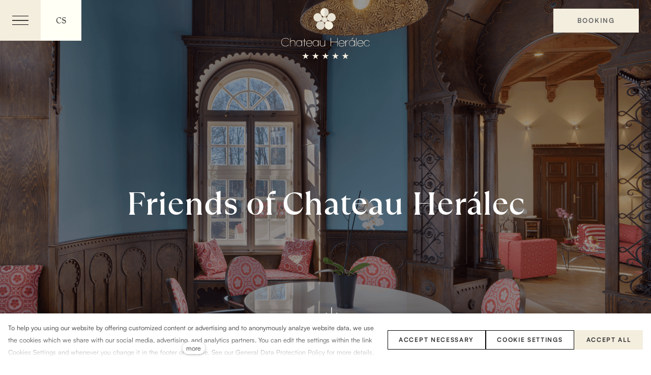

--- FILE ---
content_type: text/html; charset=utf-8
request_url: https://www.chateauheralec.cz/en/friendsnbspofnbspchateaunbspheralec
body_size: 17742
content:
<!DOCTYPE html>
<html lang = "en" class = "html no-js">
<head>
  

<meta charset="utf-8" />
<meta name="viewport" content="width=device-width, initial-scale=1.0" />
<meta name="robots" content="index, follow" />
<title>Friends&amp;nbsp;of&amp;nbsp;Chateau&amp;nbsp;Herálec  | Chateau Herálec *****</title>
<script type="text/javascript">var CMS_URL = "https://www.chateauheralec.cz";</script>
<script type="text/javascript">var CMS_ASSETS_URL = "https://www.chateauheralec.cz/assets/cs";</script>
<script type="text/javascript">document.documentElement.className = document.documentElement.className.replace("no-js","js");</script>
<script type="text/javascript">window.dataLayer = [];</script>
<link href="https://fonts.gstatic.com" rel="preconnect" crossorigin="" />
<script type="text/javascript">var CMS_CONFIG = {"app":{"jquery":null,"nav":[],"breakpoints":{"grid":360,"screenSmall":480,"layout":720,"layout-max":719,"nav":720,"nav-max":719,"image":{"360":360,"720":720,"980":980,"1280":1280,"1920":1920,"2600":2600}},"defaults":{"imagePlaceholder":"none","animationsOnScroll":{"initClassName":"aos-init","animatedClassName":"aos-animate","debounceDelay":100,"throttleDelay":100,"offset":70,"once":false,"mirror":false},"lazyImages":{"init":false,"lazyClass":"is-lazy","loadingClass":"is-loading","loadedClass":"is-loaded","expand":800,"hFac":1},"inViewport":{"elementSelector":".section-body, .section .row-main, .gallery-item","offset":0,"onlyForward":true},"coverVideo":{"elementSelector":"[data-cover-video]","aspectRatio":1.7778,"width":"1120","height":"630","showPlaceholder":false,"audio":false,"autoplay":true,"autoplayOffset":100,"cover":true,"startTime":null},"clickableElements":{"elementSelector":".is-clickable, .block-tagcloud li, .is-clickable-entries .entry-inner, [data-clickable]","clickableClass":"is-clickable"},"forms":{"elementSelector":".section form.block-form:not(.no-ajax):not(.block-form--checkout)","validation":true,"inline":true,"ajax":true,"allowedFormats":{"tel":"^[0-9\\-\\+\\(\\)\\#\\ \\*]{8,15}$"}},"filters":{"elementSelector":".block-form-filter:not(.no-ajax)","ajax":false,"submitOnChange":false},"attachment":{"elementSelector":"input.field-control[type=\"file\"]","resetButtonClass":"icon icon-times","filenameLabelClass":"field-filename"},"swiper":{"elementSelector":"[data-slider], [data-slider-with-thumbs]","containerModifierClass":"gallery-slider-","slideClass":"gallery-slider-item","slideActiveClass":"is-active","wrapperClass":"gallery-slider-wrapper","loop":false,"navigationPrevClass":"slider-btn-prev","navigationNextClass":"slider-btn-next","paginationClass":"slider-pager","buttonPrevClass":"cssicon cssicon--chevron cssicon--chevron-left","buttonNextClass":"cssicon cssicon--chevron cssicon--chevron-right","breakpointsInverse":true,"breakpoints":{"360":{"slidesPerView":1},"720":{"slidesPerView":2},"993":{"slidesPerView":2}}},"map":{"libraries":[],"filters":[],"scrollwheel":false,"mapTypeControl":false,"asyncInViewport":true},"fancybox":{"elementSelector":".fancybox:not(.noLightbox), .js-lightbox","fitToView":true,"autosize":true,"openEffect":"none","padding":0,"closeEffect":"none"},"lightbox":{"elementSelector":".fancybox:not(.noLightbox)","openEffect":"none","closeEffect":"none","touchNavigation":true,"loop":true,"autoplayVideos":true,"videosWidth":1600},"parallax":{"elementSelector":"[data-parallax]","speedDivider":4,"continuous":true,"scrollOffset":100,"useOnMobile":true,"useOnTablet":true},"navToggle":{"activeClass":"is-menu-open","toggleClass":"open","backdropSelector":".main","closeOnClick":true,"keepScrollPosition":true},"flatpickr":{"native":false},"animatedNumber":{"elementSelector":".js-animated-number","duration":2000,"decimals":"auto","separator":","}},"async_js":{"async-lightbox.js":["https:\/\/cdn.solidpixels.com\/2.53\/template_core\/js\/processed\/async-lightbox.js"],"async-slider.js":["https:\/\/cdn.solidpixels.com\/2.53\/template_core\/js\/processed\/async-slider.js"],"async-animated-number.js":["https:\/\/cdn.solidpixels.com\/2.53\/template_core\/js\/processed\/async-animated-number.js"],"async-tooltip.js":["https:\/\/cdn.solidpixels.com\/2.53\/template_core\/js\/processed\/async-tooltip.js"],"async-aos.js":["https:\/\/cdn.solidpixels.com\/2.53\/template_core\/js\/processed\/async-aos.js"],"async-clickable-elements.js":["https:\/\/cdn.solidpixels.com\/2.53\/template_core\/js\/processed\/async-clickable-elements.js"]},"editor":{"legacy":null}},"brand":{"name":"solidpixels.","version":"2.53.325","company":"solidpixels.","company_url":"https:\/\/www.solidpixels.com","favicon":{"rel":"shortcut icon","href":"data:image\/png;base64,iVBORw0KGgoAAAANSUhEUgAAACAAAAAgCAMAAABEpIrGAAAAb1BMVEUAAAAEaP8FZ\/8EaP8fc\/8EZ\/8NbP9Wlf8FZ\/8FaP8FZ\/8Eaf8Eaf8Fa\/8Jbf8Kbv8EaP8EZ\/8FaP8EaP8EZ\/8FaP8FaP8Gav8Hav8Ga\/8GaP8EaP8FZ\/8EZ\/8EaP8FaP8FaP8FZ\/8GaP8Eav8EZ\/8\/GNrXAAAAJHRSTlMA+859CLsSA8mhj3hzMx0Y9e\/dwrBsX1JHQC3s0rKsmpiNVjrNqs1SAAAApUlEQVQ4y+2QRw4CMQxFPSlTUple6JD7nxFbwGIk5wTwNpbyn\/ITw58dq2x0Y5+5OOj05hLZvOoxK1oy+ooTFkwaBfGM88EJFgOPMwohLCeMKAwB8mwFvaGWW9ZwaBCdq4DH649Sl5ChnIYDGTfIoyQKLbenuzEjEAINxRg1ni9UgyUdTqraCRP9UktJFxhOgGv6IhQrwHxKxNEpYAXq9\/Ma4Gd5AY50EWePmgBIAAAAAElFTkSuQmCC"}},"environment":"solidpixels.","language":{"name":"en","name_full":"English","prefix":"en","assets":"cs","i18n":"en","locale":["en_GB.utf8"],"cms_status":1,"id":"9","i18n_messages":{":count files":{"one":":count file","other":":count files"},"date":{"date":{"long":"%N, %B &d %Y","short":"%m\/%d\/%Y"},"months":{"abbr":["Jan","Feb","Mar","Apr","May","Jun","Jul","Aug","Sep","Oct","Nov","Dec"],"other":["January","February","March","April","May","June","July","August","September","October","November","December"]},"days":{"abbr":["Sun","Mon","Tue","Wed","Thu","Fri","Sat"],"acc":["On Sunday","On Monday","On Tuesday","On Wednesday","On Thursday","On Friday","On Saturday"],"other":["Sunday","Monday","Tuesday","Wednesday","Thursday","Friday","Saturday"]},"order":["month","date","year"],"time":{"long":"%H:%M:%S","short":"%I:%M%p"},"am":"AM","pm":"PM","less_than_minute_ago":"less than a minute ago","minute_ago":{"one":"about a minute ago","other":"{delta} minutes ago"},"hour_ago":{"one":"about an hour ago","other":"about {delta} hours ago"},"day_ago":{"one":"1 day ago","other":"{delta} days ago"},"week_ago":{"one":"1 week ago","other":"{delta} weeks ago"},"month_ago":{"one":"1 month ago","other":"{delta} months ago"},"year_ago":{"one":"1 year ago","other":"{delta} years ago"},"less_than_minute_until":"less than a minute from now","minute_until":{"one":"about a minute from now","other":"{delta} minutes from now"},"hour_until":{"one":"about an hour from now","other":"about {delta} hours from now"},"day_until":{"one":"1 day from now","other":"{delta} days from now"},"week_until":{"one":"1 week from now","other":"{delta} weeks from now"},"month_until":{"one":"1 month from now","other":"{delta} months from now"},"year_until":{"one":"1 year from now","other":"{delta} years from now"},"never":"never"},"valid":{"decimal":{"one":":field must be a decimal with one place","other":":field must be a decimal with :param2 places"},"exact_length":{"one":":field must be exactly one character long","other":":field must be exactly :param2 characters long"},"max_length":{"other":":field must be less than :param2 characters long"},"min_length":{"one":":field must be at least one character long","other":":field must be at least :param2 characters long"}},"availability - in_stock":"In stock","availability - out_of_stock":"Temporarily out of stock","availability - sold_out":"Sold out","availability - does_not_exist":"Not available","status - new":"New","status - in_progress":"In progress","status - finished":"Finished","status - storno":"Storno","payment_status - paid":"Paid","payment_status - unpaid":"Unpaid","position - before":"Before","position - after":"After","interval - month":"Month","interval - year":"Year",":field must contain only letters":":field must contain only letters",":field must contain only numbers, letters and dashes":":field must contain only numbers, letters and dashes",":field must contain only letters and numbers":":field must contain only letters and numbers",":field must be a color":":field must be a color",":field must be a credit card number":":field must be a credit card number",":field must be a date":":field must be a date",":field must be a decimal with :param2 places":{"one":":field must be a decimal with :param2 places || one","other":":field must be a decimal with :param2 places || other"},":field must be a digit":":field must be a digit",":field must be an email address":":field must be an email address",":field must be valid emails addresses":":field must be valid emails addresses",":field must contain a valid email domain":":field must contain a valid email domain",":field must equal :param2":":field must equal :param2",":field must be exactly :param2 characters long":{"one":":field must be exactly :param2 characters long || one","few":":field must be exactly :param2 characters long || few","other":":field must be exactly :param2 characters long || other"},":field must be one of the available options":":field must be one of the available options",":field must be an ip address":":field must be an ip address",":field must be the same as :param3":":field must be the same as :param3",":field must not exceed :param2 characters long":"Field \":field\" must not exceed <strong>:param2<\/strong> characters long",":field must be at least :param2 characters long":"Field \":field\" must be at least <strong>:param2<\/strong> characters long",":field must not be empty":":field must not be empty",":field must be numeric":":field must be numeric",":field must be a phone number":":field must be a phone number",":field must be within the range of :param2 to :param3":":field must be within the range of :param2 to :param3",":field does not match the required format":":field does not match the required format",":field must be a url":":field must be a url",":field is not valid domain \/ hostname":":field is not valid domain \/ hostname","Doprava - n\u00e1zev":"Shipping","Platba - n\u00e1zev":"Payment","Dal\u0161\u00ed":"More","Hlavn\u00ed navigace":"Main navigation","Hlavn\u00ed":"Main","Menu":"Menu","P\u0159epnout jazyk":"Switch language","Vyberte":"Choose","Vybrat soubor":"Choose a file","Str\u00e1nkov\u00e1n\u00ed":"Pagination","Prvn\u00ed":"First","P\u0159edchoz\u00ed":"Previous","N\u00e1sleduj\u00edc\u00ed":"Next","Posledn\u00ed":"Last","strana":"page","Aktu\u00e1ln\u00ed strana":"Current Page","Na\u010d\u00edst dal\u0161\u00ed":"More...","P\u0159ej\u00edt na":"Go to","Abychom v\u00e1m usnadnili proch\u00e1zen\u00ed str\u00e1nek, nab\u00eddli p\u0159izp\u016fsoben\u00fd obsah nebo reklamu a mohli anonymn\u011b analyzovat n\u00e1v\u0161t\u011bvnost, vyu\u017e\u00edv\u00e1me soubory cookies, kter\u00e9 sd\u00edl\u00edme se sv\u00fdmi partnery pro soci\u00e1ln\u00ed m\u00e9dia, inzerci a anal\u00fdzu. Jejich nastaven\u00ed uprav\u00edte odkazem \"Nastaven\u00ed cookies\" a kdykoliv jej m\u016f\u017eete zm\u011bnit v pati\u010dce webu. Podrobn\u011bj\u0161\u00ed informace najdete v na\u0161ich Z\u00e1sad\u00e1ch ochrany osobn\u00edch \u00fadaj\u016f a pou\u017e\u00edv\u00e1n\u00ed soubor\u016f cookies. Souhlas\u00edte s pou\u017e\u00edv\u00e1n\u00edm cookies?":"To help you using our website by offering customized content or advertising and to anonymously analzye website data, we use the cookies which we share with our social media, advertising, and analytics partners. You can edit the settings within the link Cookies Settings and whenever you change it in the footer of the site. See our General Data Protection Policy for more details. Do you agree with the use of cookies?","Zprost\u0159edkov\u00e1vaj\u00ed z\u00e1kladn\u00ed funk\u010dnost str\u00e1nky, web bez nich nem\u016f\u017ee fungovat.":"Provide basic page functionality, the site can not function without them.","Po\u010d\u00edtaj\u00ed n\u00e1v\u0161t\u011bvnost webu a sb\u011brem anonymn\u00edch statistik umo\u017e\u0148uj\u00ed provozovateli l\u00e9pe pochopit sv\u00e9 n\u00e1v\u0161t\u011bvn\u00edky a str\u00e1nky tak neust\u00e1le vylep\u0161ovat.":"Count traffic to the site and collect anonymous statistics to enable us to better understand your needs and to improve the site continuously.","Shroma\u017e\u010fuj\u00ed informace pro lep\u0161\u00ed p\u0159izp\u016fsoben\u00ed reklamy va\u0161im z\u00e1jm\u016fm, a to na t\u011bchto webov\u00fdch str\u00e1nk\u00e1ch i mimo n\u011b.":"Collects information to better tailor your ads to your interests, both on and off these websites.","Funk\u010dn\u00ed cookies":"Functional cookies","Analytick\u00e9 cookies":"Analytical cookies","Marketingov\u00e9 cookies":"Marketing cookies","Ano, souhlas\u00edm":"Yes, I accept","Nastaven\u00ed cookies":"Cookies settings","v\u00edce":"more","Produkt nen\u00ed aktu\u00e1ln\u011b mo\u017en\u00e9 objednat.":"The product cannot be ordered at the moment.","Po\u010det":"Quantity","ks":"pcs","P\u0159i n\u00e1kupu nad":"When shopping over","doprava zdarma":"Free transport","Cena":"Price","P\u016fvodn\u00ed cena":"Original price","N\u00e1zev":"Name","Cena za kus":"Price per pc.","DPH":"VAT","Cena celkem v\u010d. DPH":"Total price incl. VAT","Objedn\u00e1vka":"Order","Z\u00e1kazn\u00edk":"Customer","Faktura\u010dn\u00ed adresa":"Billing address","I\u010c":"ID No.","DI\u010c":"Tax ID","Doru\u010dovac\u00ed adresa":"Mailing address","Pozn\u00e1mka od z\u00e1kazn\u00edka":"Customer's note","Detail objedn\u00e1vky":"Order detail","Shrnut\u00ed objedn\u00e1vky":"Order summary","Pr\u00e1zdn\u00fd ko\u0161\u00edk":"Empty cart","Zav\u0159\u00edt":"Close","N\u00e1kupn\u00ed ko\u0161\u00edk":"Shopping cart","Obsah ko\u0161\u00edku":"Cart Contents","N\u00e1hled a popis produktu":"Product preview and description","Produkt":"Product","Shrnut\u00ed ceny":"Price summary","Popis":"Description","Doprava":"Shipping","Platba":"Payment","Cena celkem":"Total price","Ko\u0161\u00edk je pr\u00e1zdn\u00fd":"Cart is empty","K objedn\u00e1vce":"To order","Upravit":"Modify","N\u00e1hled":"Preview","Mno\u017estv\u00ed":"Quantity","Celkem":"Total","odebrat":"remove","P\u0159epo\u010d\u00edtat":"Convert","Pokra\u010dovat":"Next","Zp\u011bt do obchodu":"Continue shopping","K\u00f3d":"Code","Pou\u017e\u00edt":"Use","Vypl\u0148te pros\u00edm spr\u00e1vn\u011b v\u0161echny \u00fadaje":"Please fill in all data correctly","Vypl\u0148te pros\u00edm v\u0161echny \u00fadaje.":"Please fill in all data.","Firemn\u00ed \u00fadaje":"Company details","Vypl\u0148te, pokud zbo\u017e\u00ed objedn\u00e1v\u00e1te do firmy":"Select, if you want to invoice to the company","Jin\u00e1 doru\u010dovac\u00ed adresa":"Different delivery address","Pokud chcete zbo\u017e\u00ed odeslat na jinou adresu ne\u017e faktura\u010dn\u00ed uvedenou v\u00fd\u0161e":"If the delivery address differs from the invoice address above","Pokra\u010dovat v objedn\u00e1vce":"continue in the order","Zp\u011bt na dopravu a platbu":"Back to Shipping & Payment","Tato kombinace dopravy a platby nen\u00ed povolen\u00e1":"This combination of shipping and payment is not allowed","Vyberte pros\u00edm zp\u016fsob dopravy":"Please select a shipping method","Vyberte pros\u00edm metodu platby":"Please select a payment method","Zp\u011bt do ko\u0161\u00edku":"Back to cart","Objedn\u00e1vka \u010d.":"order no.","D\u011bkujeme za va\u0161i objedn\u00e1vku.":"Thank you for your order.","Pozn\u00e1mka":"Comment","Objedn\u00e1vka dokon\u010dena.":"Order completed.","Objedn\u00e1vku vy\u0159izujeme.":"We process the order.","Objedn\u00e1vka byla stornov\u00e1na.":"The order has been canceled.","Kontaktn\u00ed \u00fadaje":"Contact information","Telefon":"Phone","Dodac\u00ed adresa":"Delivery address","Po\u010det kus\u016f":"Number of pieces","Cena s DPH":"Price with VAT","Zp\u016fsob platby":"Payment method","Zp\u016fsob doru\u010den\u00ed":"delivery method","Celkov\u00e1 cena":"Total price","Zdarma":"Free","Cena po slev\u011b":"Price after discount","Skladov\u00e9 z\u00e1soby":"Stock","Dostupnost":"Availability","Bez k\u00f3du":"No code","\u010c\u00e1rov\u00fd k\u00f3d":"Barcode","Pou\u017e\u00edt k\u00f3d produktu":"Using product code","Firma":"Company","Jm\u00e9no":"Name","P\u0159\u00edjmen\u00ed":"Last name","Ulice a \u010d.p.":"Street, number","M\u011bsto":"Town","PS\u010c":"Post Code","Zem\u011b":"Country","Objedn\u00e1vka vytvo\u0159ena":"Order created","Souhlas\u00edm s Obchodn\u00edmi podm\u00ednkami.":"I agree to the Terms of service.","Br\u00e1na neaktivn\u00ed":"Gate inactive","E-shop":"E-shop","Nevybr\u00e1no":"Not selected","Odesl\u00e1n e-mail":"Email sent","P\u0159eklady":"Translations","Barva":"Color","P\u0159idat do ko\u0161\u00edku":"Add to cart","Doprava a platba":"Shipping and Payment","Dodac\u00ed \u00fadaje":"Personal details","Objednat":"Confirm order","Cel\u00fd \u010dl\u00e1nek":"Read more","A jejda...":"Oh, snap...","Zku\u0161ebn\u00ed \u010di placen\u00e1 verze str\u00e1nek ji\u017e vypr\u0161ela. Pokud jste administr\u00e1tor, m\u016f\u017eete str\u00e1nky b\u011bhem n\u00e1sleduj\u00edc\u00edch 30 dn\u00ed znovu aktivovat. V opa\u010dn\u00e9m p\u0159\u00edpad\u011b budou po uplynut\u00ed 30 dn\u00ed data nen\u00e1vratn\u011b smaz\u00e1na.":"The trial or paid version of the site has expired. If you are an administrator, you can reactivate the web within the next 30 days. All web data will be deleted after that period.","Do\u0161lo k chyb\u011b, str\u00e1nka nelze zobrazit. Zkuste to pros\u00edm pozd\u011bji.":"An error has occurred, page can not be displayed. Please try again later.","Zp\u011bt":"Back","Pot\u0159ebujete pomoc s prodlou\u017een\u00edm webu?":"Do you need assistance?","Do administrace solidpixels se m\u016f\u017eete p\u0159ihl\u00e1sit pouze z po\u010d\u00edta\u010de.":"Solidpixels administration is not available only from desktop devices.","Pot\u0159ebujete pomoc?":"Do you need assistance?","P\u0159ihl\u00e1sit":"Log in","Registrovat":"Sign up","Detail pobo\u010dky":"Branch detail","Medio":"Medium","Authentic kitchen":"Authentic kitchen","Vyberte soubor":"Choose a file","\u010cl\u00e1nky":"Articles","The Bistro":"The Bistro","V po\u0159\u00e1dku":"OK","Zpr\u00e1va z webu":"Message from a website","Mercury Estates":"Mercury Estates","V\u00fdsledky vyhled\u00e1v\u00e1n\u00ed slova":"Search results for","Po\u010det nalezen\u00fdch z\u00e1znam\u016f":"Number of results found","V\u00fdsledky vyhled\u00e1v\u00e1n\u00ed":"Search results","Filtry":"Filters","Zm\u011bnit filtr":"Change filters",":field mus\u00ed b\u00fdt unik\u00e1tn\u00ed":":field must be unique","\":field\" mus\u00ed obsahovat platnou e-mailovou adresu.":"\":field\" must include a valid e-mail address.","\":field\" doopravdy pot\u0159ebujeme zn\u00e1t":"We really need to know \":field\"","\":field\" mus\u00ed b\u00fdt platn\u00e9 telefonn\u00ed \u010d\u00edslo.":"\":field\" must be a valid phone number.",":field already exists":":field already exists",":field mus\u00ed b\u00fdt ve form\u00e1tu `12345` nebo `123 45`":":field must be formatted `12345` or `123 45`",":field mus\u00ed b\u00fdt ve form\u00e1tu `12345678` nebo `123 45 678`":":field must be formatted `12345678` or `123 45 678`",":field mus\u00ed b\u00fdt ve form\u00e1tu `CZ12345678`":":field must be formatted `CZ12345678`",":field is not a valid option for this task!":":field is not a valid option for this task.","Soubor je p\u0159\u00edli\u0161 velk\u00fd, maxim\u00e1ln\u00ed velikost souboru je :param2.":"Selected file is too large, upload limit si :param2.","Soubor obsahuje nepovolen\u00fd obsah.":"File content is not allowed.","Neplatn\u00fd k\u00f3d.":"Invalid code.","P\u0159i odesl\u00e1n\u00ed formul\u00e1\u0159e se vyskytly n\u00e1sleduj\u00edc\u00ed chyby:":"Please check the following field(s):","Zpr\u00e1va byla odesl\u00e1na. D\u011bkujeme za Va\u0161i reakci.":"The message has been sent. Thank you for your feedback.","Odeslat":"Submit","\u00da\u010det sp\u00e1rov\u00e1n":"Account successfully paired","V\u00e1\u0161 \u00fa\u010det byl sp\u00e1rov\u00e1n se syst\u00e9mem solidpixels. Toto okno m\u016f\u017eete nyn\u00ed zav\u0159\u00edt.":"Your account has been paired with solidpixels platform. You can close this window.","Souvisej\u00edc\u00ed produkty":"Similar products","\u010c\u00e1rov\u00fd k\u00f3d (GTIN, EAN, ...)":"Barcode (GTIN, EAN, ...)","Zna\u010dka":"Brand","Cena: na dotaz":"Price: On request","Kategorie":"Categories","Tagy":"Tags","Autor":"Author","Platnost va\u0161eho webu bohu\u017eel vypr\u0161ela. Pro prodlou\u017een\u00ed jeho provozu budete po p\u0159ihl\u00e1\u0161en\u00ed automaticky p\u0159esm\u011brov\u00e1n\u00ed na novou objedn\u00e1vkou.":"Sorry, your site has expired. For a new renewal, you will be automatically redirected to order after login in.","Zpr\u00e1va z formul\u00e1\u0159e na webu":"Message from a web form","Datum":"Date","Odesl\u00e1no z":"Sent from","Odpov\u011b\u010f na tento e-mail bude zasl\u00e1na na adresu":"Reply to this e-mail will be sent to","V\u00e1\u0161 \u00fa\u010det se nepoda\u0159ilo sp\u00e1rovat se syst\u00e9mem solidpixels.":"There was an error while pairing your account with solidpixels.","Zkusit znovu":"Try again","Povolte pros\u00edm p\u0159\u00edstup k va\u0161im m\u00e9di\u00edm":"Please grant the permission to access your media","Nastaven\u00ed":"Settings","Se\u0159adit:":"Sort:","odebrat kus":"remove item","p\u0159idat kus":"add item","{{name}}":"{{name}}","Sd\u00edlet na Facebooku":"Share on Facebook","Sd\u00edlet na Twitteru":"Share on Twitter","Sd\u00edlet na LinkedIn":"Share on LinkedIn","Zv\u00fdraznit pozad\u00ed":"Highlight the background","Najd\u011bte v bl\u00edzkosti":"Search nearby","Zadejte m\u011bsto nebo PS\u010c":"Enter the city or postal code","Vyhledat v m\u00e9 bl\u00edzkosti":"Search near me","Hledat":"Search","D\u011bkujeme za Va\u0161i rezervaci a budeme se na V\u00e1s t\u011b\u0161it":"Thank you for your reservation and we look forward to seeing you","Zapomenut\u00e9 heslo":"Forgotten password","Potvrzen\u00ed registrace":"Registration confirmation","Va\u0161e registrace prob\u011bhla \u00fasp\u011b\u0161n\u011b.":"The sign up was successful.","Nyn\u00ed se m\u016f\u017eete p\u0159ihl\u00e1sit zde: <a href = \"{{login_url}}\">{{#i18n}}P\u0159ihl\u00e1sit se{{\/i18n}}<\/a>":"Now you can sign in here <a href = \"{{login_url}}\">{{#i18n}}Sign in{{\/i18n}}<\/a>","Trval\u00e9 p\u0159ihl\u00e1\u0161en\u00ed":"Permanent login","P\u0159ihl\u00e1\u0161en\u00ed":"Login","Aktu\u00e1ln\u00ed heslo":"Current password","Nov\u00e9 heslo":"New password","Kontrola hesla":"Password check","Ulice a \u010d. p.":"Street and no.","Nahr\u00e1t Obr\u00e1zek":"Upload an Image","Osobn\u00ed \u00fadaje":"Personal data","Zem\u011b doru\u010den\u00ed":"Country of delivery","Zvolte":"Select","Vyberte pros\u00edm zemi pro doru\u010den\u00ed":"Please select a country for delivery","vyhledavani":"search","Hledej":"Search","zav\u0159\u00edt":"close","Zp\u011bt do CMS":"Back to CMS","Spr\u00e1va \u010dlenstv\u00ed":"Membership administration","Souhlas se zpracov\u00e1n\u00edm \u00fadaj\u016f":"Consent to data processing","validation.eshop_buy.valid_form_sent":"validation.eshop_buy.valid_form_sent","Nem\u00e1te \u00fa\u010det?":"Don`t have an account?","M\u016fj profil":"My profile","Odhl\u00e1sit se":"Sign out","\u00da\u010det":"Account","Co hled\u00e1te?":"What are you looking for?","Je\u0161t\u011b nem\u00e1te \u00fa\u010det?":"Don`t have an account yet?","Registrujte se":"Sign up","Nebo se p\u0159ihla\u0161te pomoc\u00ed:":"Or sign in using:","M\u00e1te \u00fa\u010det?":"Already have an account?","P\u0159ihla\u0161te se":"Sign in","Nebo se registrujte pomoc\u00ed:":"Or sign up using:","Moje faktury a objedn\u00e1vky":"My invoices and orders","Faktura":"Invoice","Status":"Status","Zobrazit fakturu":"View invoice","\u010cek\u00e1 na zaplacen\u00ed":"Awaiting payment","St\u00e1hnout fakturu":"Download invoice","Chyba platby":"Payment error","Zaplaceno":"Paid","\u00dadaje ulo\u017eeny.":"Data saved.","Zru\u0161it automatick\u00e9 obnoven\u00ed":"Cancel auto-refresh","Dokon\u010den\u00ed registrace":"Finish registration","Potvrzen\u00ed e-mailov\u00e9 adresy":"Verification of email adress","Pro potvrzen\u00ed e-mailov\u00e9 adresy klikn\u011bte zde:":"To verify email adress, click here:","Potvrdit e-mailovou adresu":"Verify email adress.","Na V\u00e1mi zadan\u00fd e-mail jsme poslali instrukce pro dokon\u010den\u00ed registrace.":"We have sent instructions for completing the registration to the e-mail you entered.","Va\u0161e e-mailov\u00e1 adresa byla \u00fasp\u011b\u0161n\u011b ov\u011b\u0159ena.":"Your email address has been successfully verified.","Nyn\u00ed se m\u016f\u017eete p\u0159ihl\u00e1sit zde:":"You can now sign in here:","Nebylo mo\u017en\u00e9 ov\u011b\u0159it Va\u0161i e-mailovou adresu.":"We were unable to verify your email address.","Aktu\u00e1ln\u011b nem\u00e1te \u017e\u00e1dn\u00e9 \u010dlenstv\u00ed":"You currently have no memberships","Hledan\u00fd v\u00fdraz":"Search term","Zru\u0161it obnoven\u00ed":"Cancel recovery","Slevov\u00fd k\u00f3d":"Discount code","Navigace pro u\u017eivatelsk\u00fd profil":"User profile navigation","O v\u00e1s":"About you","Souhlas\u00edm s obchodn\u00edmi podm\u00ednkami.":"I agree with terms and conditions","Zp\u011bt ke slev\u011b":"Back to the discount","Zp\u011bt na login":"Back to login","Vypl\u0148te, pokud objedn\u00e1v\u00e1te do firmy":"Fill out when ordering for a company","Zp\u011bt na dodac\u00ed \u00fadaje":"Back to delivery details","Zru\u0161en\u00ed \u00fa\u010dtu":"Account cancellation","Zru\u0161it \u00fa\u010det":"Cancel account","Jste si jisti?":"Are you sure?","Potvrzen\u00edm akce zru\u0161\u00edte sv\u016fj \u00fa\u010det, tato akce je nevratn\u00e1.":"By confirming the action, you will cancel your account, this action is irreversible.","Ano, zru\u0161it \u00fa\u010det":"Yes, cancel the account","Aktu\u00e1ln\u00ed \u010dlenstv\u00ed":"Current membership",", pak se u\u017e neobnov\u00ed":", then it will not be renewed","Obnovit p\u0159edplatn\u00e9":"Renew subscription","Potvrzen\u00edm akce zru\u0161\u00edte automatick\u00e9 obnoven\u00ed sv\u00e9ho \u010dlenstv\u00ed, kter\u00e9 vypr\u0161\u00ed":"By confirming the action, you will cancel the automatic renewal of your membership, which will expire","Potvrzen\u00edm akce dojde":"Confirming will set the date","k obnoven\u00ed va\u0161eho \u010dlenstv\u00ed.":"as renewal of your membership.","Aktivn\u00ed do":"Active up to","reading_minutes":"reading_minutes","Vyberte v\u00fddejn\u00ed m\u00edsto":"Select pick-up point","V\u00fddejn\u00ed m\u00edsto Z\u00e1silkovny":"Pick-up destination of Z\u00e1silkovna","Dopl\u0148uj\u00edc\u00ed informace k doprav\u011b":"Additional shipping details","Vyberte pros\u00edm v\u00fddejn\u00ed m\u00edsto":"Select pick-up destination","Vybrat v\u00fddejn\u00ed m\u00edsto":"Select destination","Nem\u00e1te \u017e\u00e1dn\u00e9 \u010dlenstv\u00ed":"You have no membership","Licence webu vypr\u0161ela":"Licence expired","list":"List","image-background":"image-background","table":"table","Zav\u0159\u00edt filtry":"Close filters","\u010c\u00e1stka k zaplacen\u00ed:":"Amount to be paid:","Bezpe\u010dn\u00e1 platba kartou":"Secure card payment","Platebn\u00ed karta":"Credit card","Zaplatit":"Pay","Zadejte sv\u00e9 p\u0159ihla\u0161ovac\u00ed \u00fadaje":"Enter your login credentials","Souhlas s obchodn\u00edmi podm\u00ednkami je povinn\u00fd":"Consent to the terms and conditions is mandatory","n\u00e1sleduj\u00edc\u00ed":"following","Zadejte pros\u00edm po\u010det kus\u016f":"Please enter the number of pieces","{{entry_button_text}}":"{{entry_button_text}}","\u010c\u00edst v\u00edce":"Read more","Povolit vybran\u00e9":"Allow selected","Povolit v\u0161e":"Allow all","Povolit povinn\u00e9":"Allow required","Zadan\u00fd e-mail ji\u017e existuje. <a href=\":param6\">P\u0159ihla\u0161te se<\/a>.":"The email you entered already exists. <a href=\":param6\">Sign in<\/a> .","List":"Entries","Aktu\u00e1ln\u011b nem\u00e1te \u017e\u00e1dn\u00e9 \u010dlenstv\u00ed.":"You currently have no memberships","Doprava ext":"Transport ext","Vyhledat":"Search","Odhl\u00e1sit":"Log Out","Koupit":"Buy","uri-prefix-searches":"search","Name":"Name","Preview":"Preview","E-mail":"E-mail","Brand":"Brand","Author":"Author","Select":"Select","Login":"Login","Code":"Code","OK":"OK","grid":"Grid","layout_builder.bread.publication.limit.active":{"one":"You can't update all entries more than once in a minute, please try again later","few":"You can't update all entries more than once in :minutes minutes, please try again later","other":"You can't update all entries more than once in :minutes minutes, please try again later"},"date.year_ago":{"one":"1 year ago","other":"{delta} years ago"},"Layout":"Layout","E-shop order":"Order","Property layout":"Layout","P\u0159ihla\u0161ovac\u00ed jm\u00e9no":"Login name","Text":"Text","Ulo\u017eit":"Save","Town":"Town \/ State","Typ nab\u00eddky":"Offer type","Stav bytu":"Apartment condition","Zobrazen\u00ed":"Layout"},"validation":{"required":"{label} must not be empty","email":"{label} must be an email address","tel":"{label} must be a phone number","maxLength":"Field \"{label}\" must not exceed <strong>{maxLength}<\/strong> characters long","minLength":"Field \"{label}\" must be at least <strong>{minLength}<\/strong> characters long","maxFileSize":"Selected file is too large, upload limit si {maxFileSize}."},"i18n_code":"en","site_url":"https:\/\/www.chateauheralec.cz\/en"},"site_url":"https:\/\/www.chateauheralec.cz","cms_url":"https:\/\/www.chateauheralec.cz\/cms","cdn_url":"https:\/\/cdn.solidpixels.com\/2.53","assets_url":"https:\/\/www.chateauheralec.cz\/assets\/cs","api_google_key":"AIzaSyAgEJNHsoUBPf-e1r2cYUovpf4Ak-d3boc","api_sentry_key":"https:\/\/2330b8b920037a6bdc40ba9682d1ca48@o4510499984769024.ingest.de.sentry.io\/4510500090282064","date_format":{"visible":"d. m. Y","internal":"Y-m-d","visible_date":"d. m. Y","visible_time":"H:i","visible_datetime":"d. m. Y H:i","internal_date":"Y-m-d","internal_time":"H:i","internal_datetime":"Y-m-d H:i"},"version":"2.53","cookies":{"bar_hidden":false,"ac_allowed":false,"mc_allowed":false}};</script>
<script type="text/javascript">window.dataLayer = window.dataLayer || [];</script>

  

<link type="text/css" href="https://fonts.googleapis.com/css2?family=EB+Garamond:ital,wght@0,400;0,500;0,600;0,700;1,400;1,500;1,600;1,700&amp;display=swap" rel="stylesheet" />
<link type="text/css" href="https://fonts.googleapis.com/css2?family=Open+Sans:ital,wght@0,300;0,400;0,600;0,700;1,300;1,400;1,600;1,700&amp;display=swap" rel="stylesheet" />
<link type="text/css" href="https://www.chateauheralec.cz/assets/cs/css/cached.1768307326.3686330017.core.css" rel="stylesheet" />




  

<meta name="author" content="solidpixels., https://www.solidpixels.com" />
<meta property="og:type" content="website" />
<meta property="og:site_name" content="Chateau Herálec" />
<meta property="og:url" content="https://www.chateauheralec.cz/en/friendsnbspofnbspchateaunbspheralec" />
<meta property="og:title" content="Friends of Chateau Herálec" />
<meta property="og:image" content="https://www.chateauheralec.cz/files/kings-suite-panu-trcku-z-lipy-1-upr.png" />
<meta name="google-site-verification" content="EoM5KGraf5UNQCujnJwmC2v1uK5p7pDY6zVWYGe_-KU" />
<meta name="fb:app_id" content="518936135263185" />
<link type="image/svg" href="https://www.chateauheralec.cz/files/711-logo-chateau-heralec-ruze-cervena.svg" rel="shortcut icon" />

  <link href="https://www.chateauheralec.cz/klub-pratel-chateau-heralec" rel="alternate" hreflang="cs"><link href="https://www.chateauheralec.cz/en/friendsnbspofnbspchateaunbspheralec" rel="alternate" hreflang="en">
</head>
<body class = "production not-mobile not-tablet use-header-transparent &quot;normal&quot; use-menu-button-uppercase use-submenu--slide-down use-hide-toggle-label use-base-text-link-underline use-base-text-link-blank-none use-headings-link-color use-headings-link-plain use-button-type--default use-button-icon--none 0 use-divider-type--default  use-menu-toggle use-header-toggle-left use-header-fixed use-header-fixed-mobile use-header-slide-out cms-page-read cms-page-page76">


  <div id = "page" class = "page">
      <div id = "header" class = "header" role="banner">
        <div class = "row-main">
          <div class = "menu menu--with-language menu--toggle menu--toggle-logo-center menu--toggle-left menu--toggle-special-right menu--toggle-column menu--toggle-primary-left menu--toggle-secondary-left menu--toggle-misc-left menu--toggle-primary-top menu--toggle-misc-bottom submenu--list menu--sm-overlay menu--lg-overlay">
    <div class = "menu__region menu__toggle">
      <button id = "nav-toggle" type = "button" data-sm-type = "overlay" data-lg-type = "overlay" data-toggle = "nav" data-target = "#menu-main" class = "nav-toggle nav-toggle--cross" aria-expanded = "false">
        <span class = "nav-toggle-icon cssicon cssicon--size-parent cssicon--hamburger"><span></span></span>
        <span class = "nav-toggle-label">Menu</span>
      </button>
    </div>

    <div class = "menu__region menu__header">
        <div class = "logo logo--image logo--has-secondary logo--secondary-on-scroll logo--secondary-on-inverse-page">

            <a class = "logo__element" href = "https://www.chateauheralec.cz/en" title = "Chateau Herálec">
              <img src="https://www.chateauheralec.cz/files/1044-logo-chateau-heralec-bezova.svg" alt="Chateau Herálec" class="logo__image logo__image--primary"></img>
              <img src="https://www.chateauheralec.cz/files/logo-chateau-heralec-barevne.svg" alt="Chateau Herálec" class="logo__image logo__image--secondary"></img>
            </a>
        </div>


    </div>

  <!-- Duplicitni zobrazeni elementu, ktere by se normalne na mobilu schovaly do menu -->
  <div class = "menu__region menu__special">
      <nav id="menu-secondary" class="nav nav--secondary"><ul id="menu-71" class="nav__list nav__list--level-0"><li class="nav__item nav__item--btn"><a href="https://www.chateauheralec.cz/en/booking" class="nav__link  nav__link--btn"><span class="nav__label">Booking</span></a></li></ul></nav>
      <nav class="nav switcher" aria-label="Switch language"><ul class="nav__list"><li class="nav__item"><a href="https://www.chateauheralec.cz/klub-pratel-chateau-heralec" class="nav__link switcher__item"><abbr title="Český">cs</abbr></a></li> <li class="nav__item is-active"><a href="https://www.chateauheralec.cz/en/friendsnbspofnbspchateaunbspheralec" class="nav__link switcher__item"><abbr title="English">en</abbr></a></li></ul></nav>
  </div> <!-- /menu__special -->

  <div class = "menu__wrapper">
    <div class = "menu__region menu__inner">
        <div class = "menu__region menu__primary" data-nav = "priority" data-submenu = "doubleTap">
            <nav id = "menu-main" class = "nav nav--primary" aria-label = "Main">
              <ul id="menu-1" class="nav__list nav__list--level-0"><li class="nav__item"><a href="https://www.chateauheralec.cz/en/about-the-hotel" class="nav__link "><span class="nav__label">About the hotel</span></a></li> <li class="nav__item"><a href="https://www.chateauheralec.cz/en/rooms-apartments" class="nav__link "><span class="nav__label">Rooms & Apartments</span></a></li> <li class="nav__item"><a href="https://www.chateauheralec.cz/en/special-offers" class="nav__link "><span class="nav__label">Special Offers</span></a></li> <li class="nav__item"><a href="https://www.chateauheralec.cz/en/gift-vouchers" class="nav__link "><span class="nav__label">Gift Vouchers</span></a></li> <li class="nav__item"><a href="https://www.chateauheralec.cz/en/wellness-spa" class="nav__link "><span class="nav__label">Wellness & Spa</span></a></li> <li class="nav__item"><a href="https://www.chateauheralec.cz/en/restaurant" class="nav__link "><span class="nav__label">Restaurant</span></a></li> <li class="nav__item"><a href="https://www.chateauheralec.cz/en/events" class="nav__link "><span class="nav__label">Events</span></a></li> <li class="nav__item active"><a href="https://www.chateauheralec.cz/en/friendsnbspofnbspchateaunbspheralec" class="nav__link  active" aria-current="page"><span class="nav__label">Friends&nbsp;of&nbsp;Chateau&nbsp;Herálec</span></a></li> <li class="nav__item"><a href="https://www.chateauheralec.cz/en/contact" class="nav__link "><span class="nav__label">Contact</span></a></li></ul>
            </nav>

            <nav class="nav switcher" aria-label="Switch language"><ul class="nav__list"><li class="nav__item"><a href="https://www.chateauheralec.cz/klub-pratel-chateau-heralec" class="nav__link switcher__item"><abbr title="Český">cs</abbr></a></li> <li class="nav__item is-active"><a href="https://www.chateauheralec.cz/en/friendsnbspofnbspchateaunbspheralec" class="nav__link switcher__item"><abbr title="English">en</abbr></a></li></ul></nav>
        </div><!-- /menu__primary -->

        <div class = "menu__region menu__secondary">
            <nav id="menu-secondary" class="nav nav--secondary"><ul id="menu-71" class="nav__list nav__list--level-0"><li class="nav__item nav__item--btn"><a href="https://www.chateauheralec.cz/en/booking" class="nav__link  nav__link--btn"><span class="nav__label">Booking</span></a></li></ul></nav>
        </div><!-- /menu__secondary -->

    </div>
  </div>
</div>
        </div>
      </div>
    <div id = "main" class = "main" role="main">
      <div class="section height--fullscreen align--middle color--inverse section-non-relative section-has-background"><div class="section-body"><div class="row-main"><div class="col col-1-12 grid-12-12"><div class="block block-inline" data-lb="region" data-lb-id="sections.0.rows.0.columns.0.regions.0"><h1 class="center"><span class="color--5iw3oi9r3k">Friends of Chateau Herálec</span></h1></div></div></div>
<div class="row-main"><div class="col col-1-12 grid-12-12"><div class="block block-image animation-up-down" data-lb="region" data-lb-id="sections.0.rows.1.columns.0.regions.0"><div class="flexcard flexcard-icon flexcard-none size-sm align-center"><a class="flexcard-media" href=""><div class="image-icon-wrapper"><div class="image-icon"><img class="is-lazy" data-src="https://www.chateauheralec.cz/files/768-ikona-sipka-dolu-bila-02.svg"/></div></div></a></div></div></div></div></div><div class="section-background container-fit container-fit--cover fx-background-none" style="background-color:#fff"><img class="is-lazy" alt="" srcSet="https://www.chateauheralec.cz/files/responsive/360/0/kings-suite-panu-trcku-z-lipy-1-upr.png 360w,https://www.chateauheralec.cz/files/responsive/720/0/kings-suite-panu-trcku-z-lipy-1-upr.png 720w,https://www.chateauheralec.cz/files/responsive/980/0/kings-suite-panu-trcku-z-lipy-1-upr.png 980w,https://www.chateauheralec.cz/files/responsive/1280/0/kings-suite-panu-trcku-z-lipy-1-upr.png 1280w,https://www.chateauheralec.cz/files/responsive/1920/0/kings-suite-panu-trcku-z-lipy-1-upr.png 1920w,https://www.chateauheralec.cz/files/responsive/2600/0/kings-suite-panu-trcku-z-lipy-1-upr.png 2600w" sizes="(orientation: portrait) 265.55vw, 100vw"/></div><div class="section-overlay" style="background-color:rgba(0, 0, 0, 0.4)"></div></div><div id="uvod" class="section height--normal align--middle color--default section-width-boxed section-has-background"><div class="section-body"><div class="row-main"><div class="col col-1-12 grid-5-12"><div class="block block-inline" data-lb="region" data-lb-id="sections.1.rows.0.columns.0.regions.0"><h3>Why being a member of the Friends of Chateau Herálec is great</h3></div></div> <div class="col col-6-12 grid-1-12"><div class="block block-spacer" data-lb="region" data-lb-id="sections.1.rows.0.columns.1.regions.0"><div class="block-spacer-element" style="--height:50px"></div></div></div> <div class="col col-7-12 grid-6-12"><div class="block block-inline" data-lb="region" data-lb-id="sections.1.rows.0.columns.2.regions.0"><p>Because being a member of the Club is a sign of loyalty to the hotel where you like to go. We will be happy to thank you for this loyalty. Booking directly is the most advantageous for each hotel, a guest of Chateau Herálec will receive a selected extra benefit for the same payment.</p><p><strong><em>Note: We do not offer this option of select benefits, when booking an already discounted package.</em></strong></p></div></div></div></div><div class="section-background" style="background-color:rgb(255, 255, 255)"></div></div><div class="section height--low align--middle color--default section-has-background"><div class="section-body"><div class="row-main"><div class="col col-1-12 grid-12-12"><div class="block block-spacer" data-lb="region" data-lb-id="sections.0.rows.0.columns.0.regions.0"><div class="block-spacer-element" style="--height:20px"></div></div></div></div></div><div class="section-background container-fit container-fit--cover" style="background-color:#fff"><img class="is-lazy" alt="" src="https://www.chateauheralec.cz/files/vzor-bezova.svg"/></div></div><div class="section height--low align--middle color--default section-width-narrow section-has-background"><div class="section-body"><div class="row-main"><div class="col col-1-12 grid-12-12"><div class="block block-box box box--primary"><div class="row"><div class="col col-1-12 grid-12-12"><div class="block block-inline" data-lb="region" data-lb-id="sections.3.rows.0.columns.0.regions.0.rows.0.columns.0.regions.0"><h4><strong>Benefits</strong></h4></div></div></div>
<div class="row"><div class="col col-1-12 grid-12-12"><div class="block block-spacer" data-lb="region" data-lb-id="sections.3.rows.0.columns.0.regions.0.rows.1.columns.0.regions.0"><div class="block-spacer-element" style="--height:20px"></div></div></div></div>
<div class="row"><div class="col col-1-12 grid-12-12"><div class="block block-image" data-lb="region" data-lb-id="sections.3.rows.0.columns.0.regions.0.rows.2.columns.0.regions.0"><div class="flexcard flexcard-icon flexcard-horizontal valign-center size-sm"><div class="flexcard-media"><div class="image-icon-wrapper"><div class="image-icon"><img class="is-lazy" data-src="https://www.chateauheralec.cz/files/ikona-recepce.svg"/></div></div></div><div class="flexcard-content"><div class="flexcard-content-wrapper"><div class="text-block"><p>Bottle of House Champagne Piere Courtouis Brut</p></div></div></div></div></div></div></div>
<div class="row"><div class="col col-1-12 grid-12-12"><div class="block block-spacer" data-lb="region" data-lb-id="sections.3.rows.0.columns.0.regions.0.rows.3.columns.0.regions.0"><div class="block-spacer-element" style="--height:20px"></div></div></div></div>
<div class="row"><div class="col col-1-12 grid-12-12"><div class="block block-image" data-lb="region" data-lb-id="sections.3.rows.0.columns.0.regions.0.rows.4.columns.0.regions.0"><div class="flexcard flexcard-icon flexcard-horizontal valign-center size-sm"><div class="flexcard-media"><div class="image-icon-wrapper"><div class="image-icon"><img class="is-lazy" data-src="https://www.chateauheralec.cz/files/ikona-recepce.svg"/></div></div></div><div class="flexcard-content"><div class="flexcard-content-wrapper"><div class="text-block"><p>Small refreshment in the room on arrival</p></div></div></div></div></div></div></div>
<div class="row"><div class="col col-1-12 grid-12-12"><div class="block block-spacer" data-lb="region" data-lb-id="sections.3.rows.0.columns.0.regions.0.rows.5.columns.0.regions.0"><div class="block-spacer-element" style="--height:20px"></div></div></div></div>
<div class="row"><div class="col col-1-12 grid-12-12"><div class="block block-image" data-lb="region" data-lb-id="sections.3.rows.0.columns.0.regions.0.rows.6.columns.0.regions.0"><div class="flexcard flexcard-icon flexcard-horizontal valign-center size-sm"><div class="flexcard-media"><div class="image-icon-wrapper"><div class="image-icon"><img class="is-lazy" data-src="https://www.chateauheralec.cz/files/ikona-recepce.svg"/></div></div></div><div class="flexcard-content"><div class="flexcard-content-wrapper"><div class="text-block"><p>5 chateau roses in the room for her</p></div></div></div></div></div></div></div>
<div class="row"><div class="col col-1-12 grid-12-12"><div class="block block-spacer" data-lb="region" data-lb-id="sections.3.rows.0.columns.0.regions.0.rows.7.columns.0.regions.0"><div class="block-spacer-element" style="--height:20px"></div></div></div></div>
<div class="row"><div class="col col-1-12 grid-12-12"><div class="block block-image" data-lb="region" data-lb-id="sections.3.rows.0.columns.0.regions.0.rows.8.columns.0.regions.0"><div class="flexcard flexcard-icon flexcard-horizontal valign-center size-sm"><div class="flexcard-media"><div class="image-icon-wrapper"><div class="image-icon"><img class="is-lazy" data-src="https://www.chateauheralec.cz/files/ikona-recepce.svg"/></div></div></div><div class="flexcard-content"><div class="flexcard-content-wrapper"><div class="text-block"><p>L'Occitane product pack</p></div></div></div></div></div></div></div>
<div class="row"><div class="col col-1-12 grid-12-12"><div class="block block-spacer" data-lb="region" data-lb-id="sections.3.rows.0.columns.0.regions.0.rows.9.columns.0.regions.0"><div class="block-spacer-element" style="--height:20px"></div></div></div></div>
<div class="row"><div class="col col-1-12 grid-12-12"><div class="block block-image" data-lb="region" data-lb-id="sections.3.rows.0.columns.0.regions.0.rows.10.columns.0.regions.0"><div class="flexcard flexcard-icon flexcard-horizontal valign-center size-sm"><div class="flexcard-media"><div class="image-icon-wrapper"><div class="image-icon"><img class="is-lazy" data-src="https://www.chateauheralec.cz/files/ikona-recepce.svg"/></div></div></div><div class="flexcard-content"><div class="flexcard-content-wrapper"><div class="text-block"><p>Pack of local products</p></div></div></div></div></div></div></div>
<div class="row"><div class="col col-1-12 grid-12-12"><div class="block block-spacer" data-lb="region" data-lb-id="sections.3.rows.0.columns.0.regions.0.rows.11.columns.0.regions.0"><div class="block-spacer-element" style="--height:20px"></div></div></div></div></div></div></div></div><div class="section-background container-fit container-fit--cover" style="background-color:rgb(255, 255, 255)"><img class="is-lazy" style="object-position:50% 50%" alt="" srcSet="https://www.chateauheralec.cz/files/responsive/360/0/696-chateau-heralec-pozadi-vzor-v01.png 360w,https://www.chateauheralec.cz/files/responsive/720/0/696-chateau-heralec-pozadi-vzor-v01.png 720w,https://www.chateauheralec.cz/files/responsive/980/0/696-chateau-heralec-pozadi-vzor-v01.png 980w,https://www.chateauheralec.cz/files/responsive/1280/0/696-chateau-heralec-pozadi-vzor-v01.png 1280w,https://www.chateauheralec.cz/files/responsive/1920/0/696-chateau-heralec-pozadi-vzor-v01.png 1920w,https://www.chateauheralec.cz/files/responsive/2600/0/696-chateau-heralec-pozadi-vzor-v01.png 1920w" sizes="(orientation: portrait) 328.35vw, 100vw"/></div></div><div class="section height--low align--middle color--default section-width-boxed"><div class="section-body"><div class="row-main"><div class="col col-1-12 grid-12-12"><div class="block block-box box box--default"><div class="row"><div class="col col-1-12 grid-12-12"><div class="block block-inline" data-lb="region" data-lb-id="sections.0.rows.0.columns.0.regions.0.rows.0.columns.0.regions.0"><h3 class="center">Become a member of the <strong>Friends of Chateau Herálec Club</strong></h3><p class="center">Book your room directly: via this website, by email or by phone.</p></div></div></div>
<div class="row"><div class="col col-1-12 grid-12-12"><div class="block block-button" data-lb="region" data-lb-id="sections.0.rows.0.columns.0.regions.0.rows.1.columns.0.regions.0"><div class="center"><a class="btn btn-default" href="https://www.chateauheralec.cz/en/booking"><span class="btn__icon" aria-hidden="true"></span><span class="btn__label">Book here and choose one of the benefits</span></a></div></div></div></div></div></div></div></div><div class="section-background" style="background-color:#fff"></div></div><div class="section height--low align--middle color--default section-has-background"><div class="section-body"><div class="row-main"><div class="col col-1-12 grid-12-12"><div class="block block-spacer" data-lb="region" data-lb-id="sections.0.rows.0.columns.0.regions.0"><div class="block-spacer-element" style="--height:20px"></div></div></div></div></div><div class="section-background container-fit container-fit--cover" style="background-color:#fff"><img class="is-lazy" alt="" src="https://www.chateauheralec.cz/files/vzor-bezova.svg"/></div></div><div class="section height--low align--middle color--default section-has-background"><div class="section-body"><div class="row-main"><div class="col col-1-12 grid-12-12"><div class="block block-spacer" data-lb="region" data-lb-id="sections.0.rows.0.columns.0.regions.0"><div class="block-spacer-element" style="--height:20px"></div></div></div></div></div><div class="section-background container-fit container-fit--cover" style="background-color:#fff"><img class="is-lazy" alt="" src="https://www.chateauheralec.cz/files/vzor-bezova.svg"/></div></div><div class="section height--normal align--middle color--default section-width-boxed section-has-background" style="--content-margin-top:-145px"><div class="section-body"><div class="row-main"><div class="col col-2-12 grid-10-12"><div class="block block-image img-two-column" style="--aos-duration:500ms;--aos-easing:ease-in;" data-lb="region" data-lb-id="sections.7.rows.0.columns.0.regions.0" data-aos="fade" data-aos-duration="500" data-aos-delay="0"><div class="flexcard flexcard-overlay flexcard-size--normal flexcard-media-left valign-middle align-center flexcard-media--stretch"><div class="flexcard-media"><div class="image-wrapper"><div class="image image-mask ratio-original" style="padding-bottom:133.33333333333331%"><img class="is-lazy" data-srcset="https://www.chateauheralec.cz/files/responsive/360/0/alexandra-kasperova1-e1583848936702-768x1024.jpeg 360w,https://www.chateauheralec.cz/files/responsive/720/0/alexandra-kasperova1-e1583848936702-768x1024.jpeg 720w,https://www.chateauheralec.cz/files/responsive/980/0/alexandra-kasperova1-e1583848936702-768x1024.jpeg 768w" data-sizes="(min-width:1400px) 933px, (min-width:720px) 66.67vw, 100.00vw"/><noscript><img srcset="https://www.chateauheralec.cz/files/responsive/360/0/alexandra-kasperova1-e1583848936702-768x1024.jpeg 360w,https://www.chateauheralec.cz/files/responsive/720/0/alexandra-kasperova1-e1583848936702-768x1024.jpeg 720w,https://www.chateauheralec.cz/files/responsive/980/0/alexandra-kasperova1-e1583848936702-768x1024.jpeg 768w" sizes="(min-width:1400px) 933px, (min-width:720px) 66.67vw, 100.00vw"></noscript></div></div></div><div class="flexcard-content"><div class="flexcard-content-wrapper"><div class="text-block"><h3 class="center"><em><span class="color---dwg6qxzxw">"The idea to establish the Friends of Chateau Herálec club was also motivated by the fact that for more than 12 years many guests have been coming to us as our friends. And we would like to thank them"</span></em></h3><p><span class="color---dwg6qxzxw"><br></span><strong><span class="color---dwg6qxzxw">Alexandra Kasperová</span></strong><span class="color---dwg6qxzxw"><br>Owner of Chateau Herálec</span></p></div></div></div></div></div></div></div></div><div class="section-background container-fit container-fit--cover" style="background-color:#fff"><img class="is-lazy" alt="" srcSet="https://www.chateauheralec.cz/files/responsive/360/0/696-chateau-heralec-pozadi-vzor-v01.png 360w,https://www.chateauheralec.cz/files/responsive/720/0/696-chateau-heralec-pozadi-vzor-v01.png 720w,https://www.chateauheralec.cz/files/responsive/980/0/696-chateau-heralec-pozadi-vzor-v01.png 980w,https://www.chateauheralec.cz/files/responsive/1280/0/696-chateau-heralec-pozadi-vzor-v01.png 1280w,https://www.chateauheralec.cz/files/responsive/1920/0/696-chateau-heralec-pozadi-vzor-v01.png 1920w,https://www.chateauheralec.cz/files/responsive/2600/0/696-chateau-heralec-pozadi-vzor-v01.png 1920w" sizes="(orientation: portrait) 328.35vw, 100vw"/></div></div>
    </div>
      <div id = "footer" class = "footer" role = "contentinfo">
        <div class="row-main"><div class="col col-1-12 grid-12-12"><div class="block block-image" style="--aos-duration:500ms;--aos-easing:ease-in;" data-lb="region" data-lb-id="" data-aos="fade" data-aos-duration="500" data-aos-delay="0"><div class="flexcard flexcard-icon flexcard-vertical size-md align-center"><div class="flexcard-media"><div class="image-icon-wrapper"><div class="image-icon"><img class="is-lazy" data-src="https://www.chateauheralec.cz/files/711-logo-chateau-heralec-ruze-cervena.svg"/></div></div></div><div class="flexcard-content"><div class="flexcard-content-wrapper"><div class="text-block"><h3 class="center">Sign up for our newsletter</h3><p>Get access to news, current offers and special discounted packages</p></div></div></div></div></div></div></div>
<div class="row-main"><div class="col col-4-12 grid-6-12">
  <form method="post" action="#form_1" class="block block-form block-newsletter newsletter-no-spaces" id="form_1" autocomplete="off">

    <div  class = "row">
        <div   class = "col col-1-12 grid-6-12">
            <div class = "field field--text" id = "field-wrapper-name">
  <div class = "field-wrapper field-wrapper--input">
          <label class = "field-label field-label--input visually-hidden" for = "field-name" id = "label-name">Name</label>

    

      <input type="text" value="" name="form_1[name]" class="field-control field-control--input" placeholder="Your full name" id="field-name">



  </div>

</div>

        </div>
        <div   class = "col col-7-12 grid-6-12">
            <div class="block block-spacer"><div class="block-spacer-element" style="--height:50px"></div></div>
        </div>
    </div>
    <div  class = "row">
        <div   class = "col col-1-12 grid-12-12">
            <div class="block block-spacer"><div class="block-spacer-element" style="--height:20px"></div></div>
        </div>
    </div>
    <div  class = "row">
        <div   class = "col col-1-12 grid-6-12">
            <div class = "field field--email" id = "field-wrapper-field_form_1_2_0_0">
  <div class = "field-wrapper field-wrapper--input">

    

      <input type="email" value="" name="form_1[field_form_1_2_0_0]" class="field-control field-control--input" placeholder="Your e-mail" required id="field-field_form_1_2_0_0">



  </div>

</div>

        </div>
        <div   class = "col col-7-12 grid-6-12">
            <div class = "field field--button" id = "field-wrapper-sign-up">
  <div class = "field-wrapper field-wrapper--button left">

    

      <button name="form_1[sign-up]" value="submit" class="btn btn-default" type="submit" id="field-sign-up"><span class="btn__icon" aria-hidden="true"></span><span class="btn__label">Sign up</span></button>



  </div>

</div>

        </div>
    </div>
    <div  class = "row">
        <div   class = "col col-1-12 grid-12-12">
            <div class = "field field--agreement field--agreement-text" id = "field-wrapper-field_form_1_3_0_0">
  <div class = "field-wrapper field-wrapper--agreement">

      <div class = "block block-inline">
        <p>By subscribing, you agree to our <a href="https://www.chateauheralec.cz/en/privacy-policy">Privacy Policy</a>.</p>
      </div>
  </div>

</div>

        </div>
    </div>

  <div class = "field field--antispam" id = "field-wrapper-form_1_ants">
  <div class = "field-wrapper field-wrapper--antispam">

    

      <input type="hidden" value="182,211" name="form_1[form_1_ants]" class="field-control field-control--antispam" id="field-form_1_ants">
<script type="text/javascript" class="antispam" data-id="field-form_1_ants">
				(function () {
					var id = "field-form_1_ants";
					var input = document.getElementById(id);

					var res = input.value.split(",");
					var sum = 0;
					for(var i=0; i<res.length; i++){
						sum += parseInt(res[i]);
					}

					input.value += "|" + sum;
				}());
				</script>


  </div>

</div>


  <input type = "hidden" name = "form-action" value = "form_1">
  </form>

</div></div>
<div class="row-main"><div class="col col-1-12 grid-12-12"><div class="block block-spacer" data-lb="region" data-lb-id=""><div class="block-spacer-element" style="--height:30px"></div></div></div></div>
<div class="row-main"><div class="col col-1-12 grid-12-12"><div class="block block-divider" style="--aos-duration:500ms;--aos-easing:ease-in;" data-lb="region" data-lb-id="" data-aos="fade" data-aos-duration="500" data-aos-delay="0"><hr class="divider divider--normal"/></div></div></div>
<div class="row-main"><div class="col col-1-12 grid-12-12"><div class="container"><div class="container-body flex flex--justify-center flex--align-center flex--wrap">
<div class="flex__item flex-col-6 flex-col-md-2 flex-col-sm-2"><div class="block block-inline" style="--aos-duration:500ms;--aos-easing:ease-in;" data-lb="region" data-lb-id="" data-aos="fade" data-aos-duration="500" data-aos-delay="0"><p class="text-large center"><a href="https://www.chateauheralec.cz/en/about-the-hotel">About the hotel</a></p></div></div>
<div class="flex__item flex-col-6 flex-col-md-2 flex-col-sm-2"><div class="block block-inline" style="--aos-duration:500ms;--aos-easing:ease-in;" data-lb="region" data-lb-id="" data-aos="fade" data-aos-duration="500" data-aos-delay="0"><p class="text-large center"><a href="https://www.chateauheralec.cz/en/rooms-apartments">Rooms &amp; Apartments</a></p></div></div>
<div class="flex__item flex-col-6 flex-col-md-2 flex-col-sm-2"><div class="block block-inline" style="--aos-duration:500ms;--aos-easing:ease-in;" data-lb="region" data-lb-id="" data-aos="fade" data-aos-duration="500" data-aos-delay="0"><p class="text-large center"><a href="https://www.chateauheralec.cz/en/wellness-spa">Wellness &amp; Spa</a></p></div></div>
<div class="flex__item flex-col-6 flex-col-md-2 flex-col-sm-2"><div class="block block-inline" style="--aos-duration:500ms;--aos-easing:ease-in;" data-lb="region" data-lb-id="" data-aos="fade" data-aos-duration="500" data-aos-delay="0"><p class="text-large center"><a href="https://www.chateauheralec.cz/en/restaurant">Restaurant</a></p></div></div>
<div class="flex__item flex-col-6 flex-col-md-2 flex-col-sm-2"><div class="block block-inline" style="--aos-duration:500ms;--aos-easing:ease-in;" data-lb="region" data-lb-id="" data-aos="fade" data-aos-duration="500" data-aos-delay="0"><p class="text-large center"><a href="https://www.chateauheralec.cz/en/special-offers">Special offers</a></p></div></div>
<div class="flex__item flex-col-6 flex-col-md-2 flex-col-sm-2"><div class="block block-inline" style="--aos-duration:500ms;--aos-easing:ease-in;" data-lb="region" data-lb-id="" data-aos="fade" data-aos-duration="500" data-aos-delay="0"><p class="text-large center"><a href="https://www.chateauheralec.cz/en/events">Events</a></p></div></div>
</div></div></div></div>
<div class="row-main"><div class="col col-1-12 grid-12-12"><div class="block block-divider" style="--aos-duration:500ms;--aos-easing:ease-in;" data-lb="region" data-lb-id="" data-aos="fade" data-aos-duration="500" data-aos-delay="0"><hr class="divider divider--normal"/></div></div></div>
<div class="row-main"><div class="col col-1-12 grid-4-12"><div class="block block-inline" style="--aos-duration:500ms;--aos-easing:ease-in;" data-lb="region" data-lb-id="" data-aos="fade" data-aos-duration="500" data-aos-delay="0"><p class="text-large center"><strong>Address</strong></p><p class="center">Chateau Herálec***** <br>Herálec 1, 582 55 Herálec<br><a target="_blank" href="https://www.google.com/maps/dir//Chateau+Her%C3%A1lec+Boutique+Hotel+%26+Spa+by+L'Occitane,+582+55+Her%C3%A1lec/@49.5306543,15.3844523,12z/data=!4m8!4m7!1m0!1m5!1m1!1s0x470d027660c1bb25:0x217a6fe262c56929!2m2!1d15.4544919!2d49.5306754"><u>Navigate</u></a></p></div></div> <div class="col col-5-12 grid-4-12"><div class="block block-inline" style="--aos-duration:500ms;--aos-easing:ease-in;" data-lb="region" data-lb-id="" data-aos="fade" data-aos-duration="500" data-aos-delay="0"><p class="text-large center"><strong>Booking</strong></p><p class="center">+420 569 669 111 (nonstop)<br><a target="_blank" rel="noopener noreferrer nofollow" href="mailto:reception@chateauheralec.com">reception@chateauheralec.com</a><br><a href="https://www.chateauheralec.cz/en/booking"><u>Online booking</u></a></p></div></div> <div class="col col-9-12 grid-4-12"><div class="block block-inline" style="--aos-duration:500ms;--aos-easing:ease-in;" data-lb="region" data-lb-id="" data-aos="fade" data-aos-duration="500" data-aos-delay="0"><p class="text-large center"><strong>Follow us</strong></p></div> <div class="block block-social_icons" style="--aos-duration:500ms;--aos-easing:ease-in;" data-lb="region" data-lb-id="" data-aos="fade" data-aos-duration="500" data-aos-delay="0"><ul class="social__list social__list--link social__list--colored center"><li class="social__item"><a href="https://www.instagram.com/chateau_heralec/" class="social__link social__link--instagram social__link--icon" title="Instagram" target="_blank" rel="noopener noreferrer" aria-label="Přejít na Instagram"><i class="social__icon icon icon-instagram"></i></a></li><li class="social__item"><a href="https://www.youtube.com/@ChateauHeralec" class="social__link social__link--youtube social__link--icon" title="Youtube" target="_blank" rel="noopener noreferrer" aria-label="Přejít na Youtube"><i class="social__icon icon icon-youtube"></i></a></li></ul></div></div></div>
<div class="row-main"><div class="col col-1-12 grid-12-12"><div class="block block-divider" data-lb="region" data-lb-id=""><hr class="divider divider--normal"/></div></div></div>
<div class="row-main"><div class="col col-3-12 grid-8-12"><div class="block block-inline" style="--aos-duration:500ms;--aos-easing:ease-in;" data-lb="region" data-lb-id="" data-aos="fade" data-aos-duration="500" data-aos-delay="0"><p class="text-large center"><strong>Awards and nominations</strong></p><p class="center">With the luxury of a five-star boutique hotel providing unique design accommodation and exclusive service in one of the most beautiful romantic chateaus in Bohemia, we have won several major awards.</p></div></div></div>
<div class="row-main"><div class="col col-1-12 grid-12-12"><div class="container"><div class="container-body inline flex--justify-center flex--align-center" style="--container-item-gap--x:100px;--container-item-gap--y:16px">
<div class="flex__item flex__item--inline"><div class="block block-image" data-lb="region" data-lb-id=""><div class="flexcard flexcard-icon flexcard-none size-lg align-left"><a class="flexcard-media" href="https://hautegrandeur.com/hotel/chateau-heralec-boutique-hotel/"><div class="image-icon-wrapper"><div class="image-icon"><img class="is-lazy" data-src="https://www.chateauheralec.cz/files/hg-hotel-webwinnersbadge-01.png"/></div></div></a></div></div></div>
<div class="flex__item flex__item--inline"><div class="block block-image" data-lb="region" data-lb-id=""><div class="flexcard flexcard-icon flexcard-none size-lg align-left"><a class="flexcard-media" href="https://hautegrandeur.com/hotel/chateau-heralec-boutique-hotel/"><div class="image-icon-wrapper"><div class="image-icon"><img class="is-lazy" data-src="https://www.chateauheralec.cz/files/hg-spa-winnersbadge.png"/></div></div></a></div></div></div>
<div class="flex__item flex__item--inline"><div class="block block-image" style="--aos-duration:500ms;--aos-easing:ease-in;" data-lb="region" data-lb-id="" data-aos="fade" data-aos-duration="500" data-aos-delay="0"><div class="flexcard flexcard-icon flexcard-none size-lg align-center"><a class="flexcard-media" href="https://magazine.natgeotraveller.co.uk/NGTC-spa-feb24/"><div class="image-icon-wrapper"><div class="image-icon"><img class="is-lazy" data-src="https://www.chateauheralec.cz/files/asfeatured-spa.png"/></div></div></a></div></div></div>
<div class="flex__item flex__item--inline"><div class="block block-image" data-lb="region" data-lb-id=""><div class="flexcard flexcard-icon flexcard-none size-lg align-left"><a class="flexcard-media" href="https://luxurylifestyleawards.com/winners/boutique-hotel/chateau-heralec-boutique-hotel-spa-loccitane"><div class="image-icon-wrapper"><div class="image-icon"><img class="is-lazy" data-src="https://www.chateauheralec.cz/files/winner-color-horizontal.png"/></div></div></a></div></div></div>
<div class="flex__item flex__item--inline"><div class="block block-image" style="--aos-duration:500ms;--aos-easing:ease-in;" data-lb="region" data-lb-id="" data-aos="fade" data-aos-duration="500" data-aos-delay="0"><div class="flexcard flexcard-icon flexcard-none size-md align-center"><div class="flexcard-media"><div class="image-icon-wrapper"><div class="image-icon"><img class="is-lazy" data-src="https://www.chateauheralec.cz/files/2016-logo2.png"/></div></div></div></div></div></div>
<div class="flex__item flex__item--inline"><div class="block block-image" data-lb="region" data-lb-id=""><div class="image image-mask ratio-original" style="padding-bottom:69.89999999999999%"><img class="is-lazy" data-srcset="https://www.chateauheralec.cz/files/responsive/360/0/adrop-cz-logo-dolni-vlnka-transparent.png 360w,https://www.chateauheralec.cz/files/responsive/720/0/adrop-cz-logo-dolni-vlnka-transparent.png 720w,https://www.chateauheralec.cz/files/responsive/980/0/adrop-cz-logo-dolni-vlnka-transparent.png 980w,https://www.chateauheralec.cz/files/responsive/1280/0/adrop-cz-logo-dolni-vlnka-transparent.png 1000w" data-sizes="(min-width:1400px) 1400px, (min-width:720px) 100.00vw, 100.00vw"/><noscript><img srcset="https://www.chateauheralec.cz/files/responsive/360/0/adrop-cz-logo-dolni-vlnka-transparent.png 360w,https://www.chateauheralec.cz/files/responsive/720/0/adrop-cz-logo-dolni-vlnka-transparent.png 720w,https://www.chateauheralec.cz/files/responsive/980/0/adrop-cz-logo-dolni-vlnka-transparent.png 980w,https://www.chateauheralec.cz/files/responsive/1280/0/adrop-cz-logo-dolni-vlnka-transparent.png 1000w" sizes="(min-width:1400px) 1400px, (min-width:720px) 100.00vw, 100.00vw"></noscript></div></div></div>
<div class="flex__item flex__item--inline"><div class="block block-image" style="--aos-duration:500ms;--aos-easing:ease-in;" data-lb="region" data-lb-id="" data-aos="fade" data-aos-duration="500" data-aos-delay="0"><div class="flexcard flexcard-icon flexcard-none size-md align-center"><div class="flexcard-media"><div class="image-icon-wrapper"><div class="image-icon"><img class="is-lazy" data-src="https://www.chateauheralec.cz/files/pecet-vitezu.png"/></div></div></div></div></div></div>
<div class="flex__item flex__item--inline"><div class="block block-image" style="--aos-duration:500ms;--aos-easing:ease-in;" data-lb="region" data-lb-id="" data-aos="fade" data-aos-duration="500" data-aos-delay="0"><div class="flexcard flexcard-icon flexcard-none size-md align-center"><div class="flexcard-media"><div class="image-icon-wrapper"><div class="image-icon"><img class="is-lazy" data-src="https://www.chateauheralec.cz/files/tripadvisor-choice.png"/></div></div></div></div></div></div>
<div class="flex__item flex__item--inline"><div class="block block-image" style="--aos-duration:500ms;--aos-easing:ease-in;" data-lb="region" data-lb-id="" data-aos="fade" data-aos-duration="500" data-aos-delay="0"><div class="flexcard flexcard-icon flexcard-none size-md align-center"><div class="flexcard-media"><div class="image-icon-wrapper"><div class="image-icon"><img class="is-lazy" data-src="https://www.chateauheralec.cz/files/tripadvisor-sin-slavy.png"/></div></div></div></div></div></div>
<div class="flex__item flex__item--inline"><div class="block block-image" data-lb="region" data-lb-id=""><div class="flexcard flexcard-icon flexcard-none size-md align-center"><div class="flexcard-media"><div class="image-icon-wrapper"><div class="image-icon"><img class="is-lazy" data-src="https://www.chateauheralec.cz/files/snimka-obrazovky-2023-04-25-o-174140-cb.png"/></div></div></div></div></div></div>
<div class="flex__item flex__item--inline"><div class="block block-image" data-lb="region" data-lb-id=""><div class="flexcard flexcard-icon flexcard-none size-lg align-left"><div class="flexcard-media"><div class="image-icon-wrapper"><div class="image-icon"><img class="is-lazy" data-src="https://www.chateauheralec.cz/files/asfeatured-luxury.png"/></div></div></div></div></div></div>
<div class="flex__item flex__item--inline"><div class="block block-html" data-lb="region" data-lb-id=""><a href='https://www.kayak.com/Heralec-Havlickuv-Brod--Hotels-Chateau-Heralec-Boutique-Hotel-Spa-by-L-Occitane.407015.ksp' target='_blank'><img height='15' src='https://content.r9cdn.net/seo-res/badges/v5/DARK_SMALL_TRAVEL_AWARDS.png'/></a></div></div>
</div></div></div></div>
<div class="row-main"><div class="col col-1-12 grid-12-12"><div class="block block-html" data-lb="region" data-lb-id=""><script src='https://www.thehotelsnetwork.com/js/loader.js?property_id=1054010&account_key=70A0B054B4796851D5AB5B3D03ABE443' async></script></div></div></div>
<div class="row-main"><div class="col col-1-12 grid-12-12"><div class="container menu-custom-container"><div class="container-body flex flex--align-start flex--wrap">
<div class="flex__item flex-col-1 flex-col-md-1 flex-col-sm-1"><div class="block block-inline" data-lb="region" data-lb-id=""><p class="text-large"><strong>Contact</strong></p><p><a href="tel:+420569669111"><u>+420 569 669 111</u></a> (nonstop)<br><a target="_blank" rel="noopener noreferrer nofollow" href="mailto:reception@chateauheralec.com"><u>reception@chateauheralec.com</u></a></p><p class="text-large"><strong>Address</strong></p><p><strong>***** </strong>Boutique Hotel &amp; Spa by L’OCCITANE<br><a target="_blank" href="https://goo.gl/maps/ZaMF7eAyfGtd3U64A"><u>Herálec 1, 582 55 Herálec</u></a></p><p class="text-large"><strong>Check-in/Check-out</strong></p><p>Check-in from: 15:00<br>Check-out by: 12:00</p></div></div>
</div></div></div></div>
<div class="row-main"><div class="col col-1-12 grid-12-12"><div class="container popup-container"><div class="container-body flex flex--justify-start flex--align-start flex--wrap" style="--container-item-gap--x:24px;--container-item-gap--y:24px">
<div class="flex__item flex-col-1 flex-col-md-1 flex-col-sm-1"><div class="block block-image popup-close-btn js-close-popup" data-lb="region" data-lb-id=""><div class="flexcard flexcard-icon flexcard-none size-sm align-right"><div class="flexcard-media"><div class="image-icon-wrapper"><div class="image-icon"><img class="is-lazy" data-src="https://www.chateauheralec.cz/files/cross-icon.svg"/></div></div></div></div></div></div>
<div class="flex__item flex-col-1 flex-col-md-1 flex-col-sm-1"><div class="block block-inline" data-lb="region" data-lb-id=""><h3 class="center"><strong>Become a member of the Friends of Chateau Herálec Club</strong></h3><p class="center">Book directly and <strong>get benefits</strong>.</p><p class="center"><a href="tel:+420%20569%20669%20111">+420 569 669 111</a> (nonstop)<br><a target="_blank" rel="noopener noreferrer nofollow" href="mailto:reception@chateauheralec.com">reception@chateauheralec.com</a></p></div></div>
<div class="flex__item flex-col-1 flex-col-md-1 flex-col-sm-1"><div class="block block-button" data-lb="region" data-lb-id=""><div class="center"><a class="btn btn-default" href="https://www.chateauheralec.cz/en/friendsnbspofnbspchateaunbspheralec"><span class="btn__icon" aria-hidden="true"></span><span class="btn__label">Book online</span></a></div></div></div>
</div></div></div></div>
<div class="row-main"><div class="col col-1-12 grid-12-12"><div class="block block-image popup-btn js-popup-btn" data-lb="region" data-lb-id=""><div class="align-center"><div class="image image-mask ratio-original" style="padding-bottom:100%"><img class="is-lazy" data-src="https://www.chateauheralec.cz/files/711-logo-chateau-heralec-ruze-cervena.svg"/><noscript><img src="https://www.chateauheralec.cz/files/711-logo-chateau-heralec-ruze-cervena.svg"></noscript></div></div></div></div></div>
<div class="row-main"><div class="col col-1-12 grid-12-12"><div class="block block-divider" data-lb="region" data-lb-id=""><hr class="divider divider--normal"/></div></div></div>
<div class="row-main"><div class="col col-1-12 grid-2-12"><div class="block block-inline" style="--aos-duration:500ms;--aos-easing:ease-in;" data-lb="region" data-lb-id="" data-aos="fade" data-aos-duration="500" data-aos-delay="0"><p><a href="https://www.chateauheralec.cz/en/privacy-policy">Privacy Policy</a></p></div></div> <div class="col col-3-12 grid-6-12"><div class="block block-inline" data-lb="region" data-lb-id=""><p><a href="https://www.chateauheralec.cz/en/terms-and-conditions">Terms and conditions</a></p></div></div> <div class="col col-9-12 grid-4-12"><div class="block block-footer" data-lb="region" data-lb-id=""><div class="center footer__brand">This website runs on <a class="author" href="https://www.solidpixels.com" target="_blank" rel="noopener noreferrer">solidpixels.</a></div></div></div></div>
      </div>
  </div>

    <div id = "panel-cookies" class = "cookie-bar">
  <div class = "cookie-bar-wrapper">
    <div class = "cookie-bar-content">
      <div class = "cookie-bar-message">
        To help you using our website by offering customized content or advertising and to anonymously analzye website data, we use the cookies which we share with our social media, advertising, and analytics partners. You can edit the settings within the link Cookies Settings and whenever you change it in the footer of the site. See our General Data Protection Policy for more details. Do you agree with the use of cookies?
      </div>

      <div class = "cookie-bar-settings">
        <div class = "field field--checkbox field-form_checkbox--cookie">
          <div class = "field-wrapper field-wrapper--checkbox">
            <input class="field-control field-control--checkbox" type = "checkbox" value = "1" id = "cookies_allow_fc" checked = "checked" disabled = "disabled">
            <label class = "field-label field-label--checkbox" for = "cookies_allow_fc">
              <div class = "field-control__styled-wrapper">&ZeroWidthSpace;<div class = "field-control__styled"></div></div>              Functional cookies
            </label>
          </div>
          <div class = "cookie-description">
            Provide basic page functionality, the site can not function without them.
          </div>
        </div>

          <div class = "field field--checkbox field-form_checkbox--cookie">
            <div class = "field-wrapper field-wrapper--checkbox">
              <input class="field-control field-control--checkbox" type = "checkbox" id = "cookies_allow_ac" value = "1"  />
              <label class = "field-label field-label--checkbox" for = "cookies_allow_ac">
                <div class = "field-control__styled-wrapper">&ZeroWidthSpace;<div class = "field-control__styled"></div></div>                Analytical cookies
              </label>
            </div>
            <div class = "cookie-description">
              Count traffic to the site and collect anonymous statistics to enable us to better understand your needs and to improve the site continuously.
            </div>
          </div>

          <div class = "field field--checkbox field-form_checkbox--cookie">
            <div class = "field-wrapper field-wrapper--checkbox">
              <input class="field-control field-control--checkbox" type = "checkbox" id = "cookies_allow_mc" value = "1"  />
              <label class = "field-label field-label--checkbox" for = "cookies_allow_mc">
                <div class = "field-control__styled-wrapper">&ZeroWidthSpace;<div class = "field-control__styled"></div></div>                Marketing cookies
              </label>
            </div>
            <div class = "cookie-description">
              Collects information to better tailor your ads to your interests, both on and off these websites.
            </div>
          </div>
      </div>
    </div>
    <div class = "cookie-bar-actions">
      <button class = "btn btn-sm btn--cookie-decline js-cookies-decline-all site_cookies_notification_close"><span class="btn__label">Accept necessary</span></button>
      <button class = "btn btn-sm btn--cookie-settings js-cookies-toggle-settings"><span class="btn__label">Cookie settings</span></button>
      <button class = "btn btn-sm btn--cookie-confirm js-cookies-confirm site_cookies_notification_close"><span class="btn__label">Accept selected</span></button>
      <button class = "btn btn-sm btn--cookie-confirm js-cookies-confirm-all site_cookies_notification_close"><span class="btn__label">Accept all</span></button>
    </div>
  </div>
</div>


  

<script type="text/javascript" src="https://www.chateauheralec.cz/assets/cs/js/cached.1698760570.1216737173.core.js"></script>
<script type="text/javascript" src="https://www.chateauheralec.cz/assets/cs/js/cached.1709203073.2830828735.module.js"></script>
<script type="text/javascript" src="https://www.chateauheralec.cz/assets/cs/js/cached.1768307326.4256777025.app.js"></script>
<script type="text/javascript" src="https://www.chateauheralec.cz/assets/cs/js/cached.app.init.js"></script>

</body>
</html>

--- FILE ---
content_type: text/css
request_url: https://www.chateauheralec.cz/assets/cs/css/cached.1768307326.3686330017.core.css
body_size: 47361
content:
/* File: https://www.chateauheralec.cz/assets/cs/css/style.css
   Compiled at: 2026-01-13 13:28:50 
================================ */
.text-hide{font:0/0 a;color:transparent;text-decoration:none}@font-face{font-family:solid-icons;font-display:swap;src:url(https://cdn.solidpixels.com/2.53/template_core/font/solid-icons.woff2) format('woff2'),url(https://cdn.solidpixels.com/2.53/template_core/font/solid-icons.woff) format('woff')}.icon{display:inline-block;font:normal normal normal 14px/1 solid-icons;font-size:inherit;text-rendering:auto;vertical-align:super;-webkit-font-smoothing:antialiased;-moz-osx-font-smoothing:grayscale}.icon-apple-podcasts::before{content:'\E001'}.icon-check::before{content:'\E002'}.icon-crosshairs::before{content:'\E003'}.icon-discord::before{content:'\E004'}.icon-e-mail::before{content:'\E005'}.icon-external-link::before{content:'\E006'}.icon-facebook::before{content:'\E007'}.icon-flickr::before{content:'\E008'}.icon-github::before{content:'\E009'}.icon-google-podcasts::before{content:'\E00A'}.icon-grid::before{content:'\E00B'}.icon-instagram::before{content:'\E00C'}.icon-linkedin::before{content:'\E00D'}.icon-list::before{content:'\E00E'}.icon-medium::before{content:'\E00F'}.icon-pause::before{content:'\E010'}.icon-pinterest::before{content:'\E011'}.icon-play::before{content:'\E012'}.icon-quote-right::before{content:'\E013'}.icon-rarr-300::before{content:'\E014'}.icon-rarr-900::before{content:'\E015'}.icon-rarr-l-900::before{content:'\E016'}.icon-reading-time::before{content:'\E017'}.icon-search::before{content:'\E018'}.icon-slack::before{content:'\E019'}.icon-soundcloud::before{content:'\E01A'}.icon-spotify::before{content:'\E01B'}.icon-steam::before{content:'\E01C'}.icon-telegram::before{content:'\E01D'}.icon-tiktok::before{content:'\E01E'}.icon-twitch::before{content:'\E01F'}.icon-twitter::before{content:'\E020'}.icon-unsplash::before{content:'\E021'}.icon-upload::before{content:'\E022'}.icon-user::before{content:'\E023'}.icon-vimeo::before{content:'\E024'}.icon-whatsapp::before{content:'\E025'}.icon-x::before{content:'\E026'}.icon-youtube::before{content:'\E027'}.glightbox-container{width:100%;height:100%;position:fixed;top:0;left:0;z-index:999999!important;overflow:hidden;touch-action:none;-webkit-text-size-adjust:100%;-moz-text-size-adjust:100%;-ms-text-size-adjust:100%;text-size-adjust:100%;-webkit-backface-visibility:hidden;backface-visibility:hidden;outline:0}.glightbox-container.inactive{display:none}.glightbox-container .gcontainer{position:relative;width:100%;height:100%;z-index:9999;overflow:hidden}.glightbox-container .gslider{transition:-webkit-transform .4s ease;transition:transform .4s ease;transition:transform .4s ease,-webkit-transform .4s ease;height:100%;left:0;top:0;width:100%;position:relative;overflow:hidden;display:flex!important;justify-content:center;align-items:center;-webkit-transform:translate3d(0,0,0);transform:translate3d(0,0,0)}.glightbox-container .gslide{width:100%;position:absolute;-webkit-user-select:none;-moz-user-select:none;-ms-user-select:none;user-select:none;display:flex;align-items:center;justify-content:center;opacity:0}.glightbox-container .gslide.current{opacity:1;z-index:99999;position:relative}.glightbox-container .gslide.prev{opacity:1;z-index:9999}.glightbox-container .gslide-inner-content{width:100%}.glightbox-container .ginner-container{position:relative;width:100%;display:flex;justify-content:center;flex-direction:column;max-width:100%;margin:auto;height:100vh}.glightbox-container .ginner-container.gvideo-container{width:100%}.glightbox-container .ginner-container.desc-bottom,.glightbox-container .ginner-container.desc-top{flex-direction:column}.glightbox-container .ginner-container.desc-left,.glightbox-container .ginner-container.desc-right{max-width:100%!important}.gslide iframe,.gslide video{outline:0!important;border:none;min-height:165px;-webkit-overflow-scrolling:touch;touch-action:auto}.gslide:not(.current){pointer-events:none}.gslide-image{align-items:center}.gslide-image img{max-height:100vh;display:block;padding:0;float:none;outline:0;border:none;-webkit-user-select:none;-moz-user-select:none;-ms-user-select:none;user-select:none;max-width:100vw;width:auto;height:auto;-o-object-fit:cover;object-fit:cover;touch-action:none;margin:auto;min-width:200px}.desc-bottom .gslide-image img,.desc-top .gslide-image img{width:auto}.desc-left .gslide-image img,.desc-right .gslide-image img{width:auto;max-width:100%}.gslide-image img.zoomable{position:relative}.gslide-image img.dragging{cursor:-webkit-grabbing!important;cursor:grabbing!important;transition:none}.gslide-video{position:relative;max-width:100vh;width:100%!important}.gslide-video .plyr__poster-enabled.plyr--loading .plyr__poster{display:none}.gslide-video .gvideo-wrapper{width:100%;margin:auto}.gslide-video::before{content:'';position:absolute;width:100%;height:100%;background:rgba(255,0,0,.34);display:none}.gslide-video.playing::before{display:none}.gslide-video.fullscreen{max-width:100%!important;min-width:100%;height:75vh}.gslide-video.fullscreen video{max-width:100%!important;width:100%!important}.gslide-inline{background:#fff;text-align:left;max-height:calc(100vh - 40px);overflow:auto;max-width:100%;margin:auto}.gslide-inline .ginlined-content{padding:20px;width:100%}.gslide-inline .dragging{cursor:-webkit-grabbing!important;cursor:grabbing!important;transition:none}.ginlined-content{overflow:auto;display:block!important;opacity:1}.gslide-external{display:flex;width:100%;min-width:100%;background:#fff;padding:0;overflow:auto;max-height:75vh;height:100%}.gslide-media{display:flex;width:auto}.zoomed .gslide-media{box-shadow:none!important}.desc-bottom .gslide-media,.desc-top .gslide-media{margin:0 auto;flex-direction:column}.gslide-description{position:relative;flex:1 0 100%}.gslide-description.description-left,.gslide-description.description-right{max-width:100%}.gslide-description.description-bottom,.gslide-description.description-top{margin:0 auto;width:100%}.gslide-description p{margin-bottom:12px}.gslide-description p:last-child{margin-bottom:0}.zoomed .gslide-description{display:none}.glightbox-button-hidden{display:none}.glightbox-mobile .glightbox-container .gslide-description{height:auto!important;width:100%;position:absolute;bottom:0;padding:19px 11px;max-width:100vw!important;order:2!important;max-height:78vh;overflow:auto!important;background:linear-gradient(to bottom,rgba(0,0,0,0) 0,rgba(0,0,0,.75) 100%);transition:opacity .3s linear;padding-bottom:50px}.glightbox-mobile .glightbox-container .gslide-title{color:#fff;font-size:1em}.glightbox-mobile .glightbox-container .gslide-desc{color:#a1a1a1}.glightbox-mobile .glightbox-container .gslide-desc a{color:#fff;font-weight:700}.glightbox-mobile .glightbox-container .gslide-desc *{color:inherit}.glightbox-mobile .glightbox-container .gslide-desc .desc-more{color:#fff;opacity:.4}.gdesc-open .gslide-media{transition:opacity .5s ease;opacity:.4}.gdesc-open .gdesc-inner{padding-bottom:30px}.gdesc-closed .gslide-media{transition:opacity .5s ease;opacity:1}.greset{transition:all .3s ease}.gabsolute{position:absolute}.grelative{position:relative}.glightbox-desc{display:none!important}.gloader{height:25px;width:25px;-webkit-animation:lightboxLoader .8s infinite linear;animation:lightboxLoader .8s infinite linear;border:2px solid #fff;border-right-color:transparent;border-radius:50%;position:absolute;display:block;z-index:9999;left:0;right:0;margin:0 auto;top:47%}.goverlay{width:100%;height:calc(100vh + 1px);position:fixed;top:-1px;left:0;background:#000;will-change:opacity}.glightbox-mobile .goverlay{background:#000}.gclose,.gnext,.gprev{z-index:99999;cursor:pointer;width:26px;height:44px;border:none;display:flex;justify-content:center;align-items:center;flex-direction:column}.gclose svg,.gnext svg,.gprev svg{display:block;width:25px;height:auto;margin:0;padding:0}.gclose.disabled,.gnext.disabled,.gprev.disabled{opacity:.1}.gclose .garrow,.gnext .garrow,.gprev .garrow{stroke:#fff}.gbtn.focused{outline:2px solid #0f3d81}iframe.wait-autoplay{opacity:0}.glightbox-closing .gclose,.glightbox-closing .gnext,.glightbox-closing .gprev{opacity:0!important}.glightbox-clean .gslide-description{background:#fff}.glightbox-clean .gdesc-inner{padding:22px 20px}.glightbox-clean .gslide-title{font-size:1em;font-weight:400;font-family:arial;color:#000;margin-bottom:19px;line-height:1.4em}.glightbox-clean .gslide-desc{font-size:.86em;margin-bottom:0;font-family:arial;line-height:1.4em}.glightbox-clean .gslide-video{background:#000}.glightbox-clean .gclose,.glightbox-clean .gnext,.glightbox-clean .gprev{background-color:rgba(0,0,0,.75);border-radius:4px}.glightbox-clean .gclose path,.glightbox-clean .gnext path,.glightbox-clean .gprev path{fill:#fff}.glightbox-clean .gprev{position:absolute;top:-100%;left:30px;width:40px;height:50px}.glightbox-clean .gnext{position:absolute;top:-100%;right:30px;width:40px;height:50px}.glightbox-clean .gclose{width:35px;height:35px;top:15px;right:10px;position:absolute}.glightbox-clean .gclose svg{width:18px;height:auto}.glightbox-clean .gclose:hover{opacity:1}.gfadeIn{-webkit-animation:gfadeIn .5s ease;animation:gfadeIn .5s ease}.gfadeOut{-webkit-animation:gfadeOut .5s ease;animation:gfadeOut .5s ease}.gslideOutLeft{-webkit-animation:gslideOutLeft .3s ease;animation:gslideOutLeft .3s ease}.gslideInLeft{-webkit-animation:gslideInLeft .3s ease;animation:gslideInLeft .3s ease}.gslideOutRight{-webkit-animation:gslideOutRight .3s ease;animation:gslideOutRight .3s ease}.gslideInRight{-webkit-animation:gslideInRight .3s ease;animation:gslideInRight .3s ease}.gzoomIn{-webkit-animation:gzoomIn .5s ease;animation:gzoomIn .5s ease}.gzoomOut{-webkit-animation:gzoomOut .5s ease;animation:gzoomOut .5s ease}@-webkit-keyframes lightboxLoader{0%{-webkit-transform:rotate(0);transform:rotate(0)}100%{-webkit-transform:rotate(360deg);transform:rotate(360deg)}}@keyframes lightboxLoader{0%{-webkit-transform:rotate(0);transform:rotate(0)}100%{-webkit-transform:rotate(360deg);transform:rotate(360deg)}}@-webkit-keyframes gfadeIn{from{opacity:0}to{opacity:1}}@keyframes gfadeIn{from{opacity:0}to{opacity:1}}@-webkit-keyframes gfadeOut{from{opacity:1}to{opacity:0}}@keyframes gfadeOut{from{opacity:1}to{opacity:0}}@-webkit-keyframes gslideInLeft{from{opacity:0;-webkit-transform:translate3d(-60%,0,0);transform:translate3d(-60%,0,0)}to{visibility:visible;-webkit-transform:translate3d(0,0,0);transform:translate3d(0,0,0);opacity:1}}@keyframes gslideInLeft{from{opacity:0;-webkit-transform:translate3d(-60%,0,0);transform:translate3d(-60%,0,0)}to{visibility:visible;-webkit-transform:translate3d(0,0,0);transform:translate3d(0,0,0);opacity:1}}@-webkit-keyframes gslideOutLeft{from{opacity:1;visibility:visible;-webkit-transform:translate3d(0,0,0);transform:translate3d(0,0,0)}to{-webkit-transform:translate3d(-60%,0,0);transform:translate3d(-60%,0,0);opacity:0;visibility:hidden}}@keyframes gslideOutLeft{from{opacity:1;visibility:visible;-webkit-transform:translate3d(0,0,0);transform:translate3d(0,0,0)}to{-webkit-transform:translate3d(-60%,0,0);transform:translate3d(-60%,0,0);opacity:0;visibility:hidden}}@-webkit-keyframes gslideInRight{from{opacity:0;visibility:visible;-webkit-transform:translate3d(60%,0,0);transform:translate3d(60%,0,0)}to{-webkit-transform:translate3d(0,0,0);transform:translate3d(0,0,0);opacity:1}}@keyframes gslideInRight{from{opacity:0;visibility:visible;-webkit-transform:translate3d(60%,0,0);transform:translate3d(60%,0,0)}to{-webkit-transform:translate3d(0,0,0);transform:translate3d(0,0,0);opacity:1}}@-webkit-keyframes gslideOutRight{from{opacity:1;visibility:visible;-webkit-transform:translate3d(0,0,0);transform:translate3d(0,0,0)}to{-webkit-transform:translate3d(60%,0,0);transform:translate3d(60%,0,0);opacity:0}}@keyframes gslideOutRight{from{opacity:1;visibility:visible;-webkit-transform:translate3d(0,0,0);transform:translate3d(0,0,0)}to{-webkit-transform:translate3d(60%,0,0);transform:translate3d(60%,0,0);opacity:0}}@-webkit-keyframes gzoomIn{from{opacity:0;-webkit-transform:scale3d(.3,.3,.3);transform:scale3d(.3,.3,.3)}to{opacity:1}}@keyframes gzoomIn{from{opacity:0;-webkit-transform:scale3d(.3,.3,.3);transform:scale3d(.3,.3,.3)}to{opacity:1}}@-webkit-keyframes gzoomOut{from{opacity:1}50%{opacity:0;-webkit-transform:scale3d(.3,.3,.3);transform:scale3d(.3,.3,.3)}to{opacity:0}}@keyframes gzoomOut{from{opacity:1}50%{opacity:0;-webkit-transform:scale3d(.3,.3,.3);transform:scale3d(.3,.3,.3)}to{opacity:0}}@media (min-width:769px){.glightbox-container .ginner-container{width:auto;height:auto;flex-direction:row}.glightbox-container .ginner-container.desc-top .gslide-description{order:0}.glightbox-container .ginner-container.desc-top .gslide-image,.glightbox-container .ginner-container.desc-top .gslide-image img{order:1}.glightbox-container .ginner-container.desc-left .gslide-description{order:0}.glightbox-container .ginner-container.desc-left .gslide-image{order:1}.gslide-image img{max-height:97vh;max-width:100%}.gslide-image img.zoomable{cursor:zoom-in}.zoomed .gslide-image img.zoomable{cursor:-webkit-grab;cursor:grab}.gslide-inline{max-height:95vh}.gslide-external{max-height:100vh}.gslide-description.description-left,.gslide-description.description-right{max-width:275px}.goverlay{background:rgba(0,0,0,.92)}.glightbox-clean .gslide-media{box-shadow:1px 2px 9px 0 rgba(0,0,0,.65)}.glightbox-clean .description-left .gdesc-inner,.glightbox-clean .description-right .gdesc-inner{position:absolute;height:100%;overflow-y:auto}.glightbox-clean .gclose,.glightbox-clean .gnext,.glightbox-clean .gprev{background-color:rgba(0,0,0,.32)}.glightbox-clean .gclose:hover,.glightbox-clean .gnext:hover,.glightbox-clean .gprev:hover{background-color:rgba(0,0,0,.7)}.glightbox-clean .gprev{top:45%}.glightbox-clean .gnext{top:45%}}@media (min-width:992px){.glightbox-clean .gclose{opacity:.7;right:20px}}@media screen and (max-height:420px){.goverlay{background:#000}}.glightbox-mobile .goverlay{background:rgba(0,0,0,.7)}@media (min-width:769px){.goverlay{background:rgba(0,0,0,.7)}}@media screen and (max-height:420px){.goverlay{background:rgba(0,0,0,.7)}}.glightbox-clean .gclose,.glightbox-modern .gclose{opacity:.9}.glightbox-clean .gslide-media,.glightbox-modern .gslide-media{box-shadow:0 10px 25px rgba(0,0,0,.5)}.glightbox-clean .gslide-desc,.glightbox-clean .gslide-title,.glightbox-modern .gslide-desc,.glightbox-modern .gslide-title{font-family:Satoshi,Arial,Helvetica,sans-serif}[data-aos]{pointer-events:none;transition-duration:var(--aos-duration,.3s);transition-timing-function:var(--aos-easing,ease)}[data-aos].aos-animate{pointer-events:inherit;transition-delay:var(--aos-delay,0ms)}@media only screen and (min-width:720px){html.js [data-aos^=fade][data-aos^=fade]{opacity:0;transition-property:opacity,-webkit-transform;transition-property:opacity,transform;transition-property:opacity,transform,-webkit-transform}html.js [data-aos^=fade][data-aos^=fade].aos-animate{opacity:1;-webkit-transform:none;transform:none}html.js [data-aos=fade-up]{-webkit-transform:translate3d(0,100px,0);transform:translate3d(0,100px,0)}html.js [data-aos=fade-down]{-webkit-transform:translate3d(0,-100px,0);transform:translate3d(0,-100px,0)}html.js [data-aos=fade-right]{-webkit-transform:translate3d(-100px,0,0);transform:translate3d(-100px,0,0)}html.js [data-aos=fade-left]{-webkit-transform:translate3d(100px,0,0);transform:translate3d(100px,0,0)}html.js [data-aos=fade-up-right]{-webkit-transform:translate3d(-100px,100px,0);transform:translate3d(-100px,100px,0)}html.js [data-aos=fade-up-left]{-webkit-transform:translate3d(100px,100px,0);transform:translate3d(100px,100px,0)}html.js [data-aos=fade-down-right]{-webkit-transform:translate3d(-100px,-100px,0);transform:translate3d(-100px,-100px,0)}html.js [data-aos=fade-down-left]{-webkit-transform:translate3d(100px,-100px,0);transform:translate3d(100px,-100px,0)}html.js [data-aos^=zoom][data-aos^=zoom]{opacity:0;transition-property:opacity,-webkit-transform;transition-property:opacity,transform;transition-property:opacity,transform,-webkit-transform}html.js [data-aos^=zoom][data-aos^=zoom].aos-animate{opacity:1;-webkit-transform:translateZ(0) scale(1);transform:translateZ(0) scale(1)}html.js [data-aos=zoom-in]{-webkit-transform:scale(.6);transform:scale(.6)}html.js [data-aos=zoom-in-up]{-webkit-transform:translate3d(0,100px,0) scale(.6);transform:translate3d(0,100px,0) scale(.6)}html.js [data-aos=zoom-in-down]{-webkit-transform:translate3d(0,-100px,0) scale(.6);transform:translate3d(0,-100px,0) scale(.6)}html.js [data-aos=zoom-in-right]{-webkit-transform:translate3d(-100px,0,0) scale(.6);transform:translate3d(-100px,0,0) scale(.6)}html.js [data-aos=zoom-in-left]{-webkit-transform:translate3d(100px,0,0) scale(.6);transform:translate3d(100px,0,0) scale(.6)}html.js [data-aos=zoom-out]{-webkit-transform:scale(1.2);transform:scale(1.2)}html.js [data-aos=zoom-out-up]{-webkit-transform:translate3d(0,100px,0) scale(1.2);transform:translate3d(0,100px,0) scale(1.2)}html.js [data-aos=zoom-out-down]{-webkit-transform:translate3d(0,-100px,0) scale(1.2);transform:translate3d(0,-100px,0) scale(1.2)}html.js [data-aos=zoom-out-right]{-webkit-transform:translate3d(-100px,0,0) scale(1.2);transform:translate3d(-100px,0,0) scale(1.2)}html.js [data-aos=zoom-out-left]{-webkit-transform:translate3d(100px,0,0) scale(1.2);transform:translate3d(100px,0,0) scale(1.2)}html.js [data-aos^=slide][data-aos^=slide]{transition-property:-webkit-transform;transition-property:transform;transition-property:transform,-webkit-transform;visibility:hidden}html.js [data-aos^=slide][data-aos^=slide].aos-animate{visibility:visible;-webkit-transform:translateZ(0);transform:translateZ(0)}html.js [data-aos=slide-up]{-webkit-transform:translate3d(0,100%,0);transform:translate3d(0,100%,0)}html.js [data-aos=slide-down]{-webkit-transform:translate3d(0,-100%,0);transform:translate3d(0,-100%,0)}html.js [data-aos=slide-right]{-webkit-transform:translate3d(-100%,0,0);transform:translate3d(-100%,0,0)}html.js [data-aos=slide-left]{-webkit-transform:translate3d(100%,0,0);transform:translate3d(100%,0,0)}}.gallery-slider-element{margin:0 auto;position:relative;overflow:hidden;list-style:none;padding:0;z-index:1;width:100%}.gallery-slider-no-flexbox .gallery-slider-item{float:left}.gallery-slider-vertical>.gallery-slider-wrapper{flex-direction:column}.gallery-slider-wrapper{position:relative;width:100%;height:100%;z-index:1;display:flex;transition-property:-webkit-transform;transition-property:transform;transition-property:transform,-webkit-transform;box-sizing:content-box}.gallery-slider-android .gallery-slider-item,.gallery-slider-wrapper{-webkit-transform:translate3d(0,0,0);transform:translate3d(0,0,0)}.gallery-slider-multirow>.gallery-slider-wrapper{flex-wrap:wrap}.gallery-slider-free-mode>.gallery-slider-wrapper{transition-timing-function:ease-out;margin:0 auto}.gallery-slider-item{flex-shrink:0;width:100%;height:100%;position:relative;transition-property:-webkit-transform;transition-property:transform;transition-property:transform,-webkit-transform}.swiper-invisible-blank-slide{visibility:hidden}.gallery-slider-autoheight,.gallery-slider-autoheight .gallery-slider-item{height:auto}.gallery-slider-autoheight .gallery-slider-wrapper{align-items:flex-start;transition-property:height,-webkit-transform;transition-property:transform,height;transition-property:transform,height,-webkit-transform}.gallery-slider-3d{-webkit-perspective:1200px;perspective:1200px}.gallery-slider-3d .gallery-slider-item,.gallery-slider-3d .gallery-slider-item-shadow-bottom,.gallery-slider-3d .gallery-slider-item-shadow-left,.gallery-slider-3d .gallery-slider-item-shadow-right,.gallery-slider-3d .gallery-slider-item-shadow-top,.gallery-slider-3d .gallery-slider-wrapper,.gallery-slider-3d .swiper-cube-shadow{-webkit-transform-style:preserve-3d;transform-style:preserve-3d}.gallery-slider-3d .gallery-slider-item-shadow-bottom,.gallery-slider-3d .gallery-slider-item-shadow-left,.gallery-slider-3d .gallery-slider-item-shadow-right,.gallery-slider-3d .gallery-slider-item-shadow-top{position:absolute;left:0;top:0;width:100%;height:100%;pointer-events:none;z-index:10}.gallery-slider-3d .gallery-slider-item-shadow-left{background-image:linear-gradient(to left,rgba(0,0,0,.5),rgba(0,0,0,0))}.gallery-slider-3d .gallery-slider-item-shadow-right{background-image:linear-gradient(to right,rgba(0,0,0,.5),rgba(0,0,0,0))}.gallery-slider-3d .gallery-slider-item-shadow-top{background-image:linear-gradient(to top,rgba(0,0,0,.5),rgba(0,0,0,0))}.gallery-slider-3d .gallery-slider-item-shadow-bottom{background-image:linear-gradient(to bottom,rgba(0,0,0,.5),rgba(0,0,0,0))}.gallery-slider-wp8-horizontal,.gallery-slider-wp8-horizontal>.gallery-slider-wrapper{touch-action:pan-y}.gallery-slider-wp8-vertical,.gallery-slider-wp8-vertical>.gallery-slider-wrapper{touch-action:pan-x}.swiper-button-next,.swiper-button-prev{position:absolute;top:50%;width:27px;height:44px;margin-top:-22px;z-index:10;cursor:pointer;background-size:27px 44px;background-position:center;background-repeat:no-repeat}.swiper-button-next.swiper-button-disabled,.swiper-button-prev.swiper-button-disabled{opacity:.35;cursor:auto;pointer-events:none}.gallery-slider-rtl .swiper-button-next,.swiper-button-prev{background-image:url("data:image/svg+xml;charset=utf-8,%3Csvg%20xmlns%3D'http%3A%2F%2Fwww.w3.org%2F2000%2Fsvg'%20viewBox%3D'0%200%2027%2044'%3E%3Cpath%20d%3D'M0%2C22L22%2C0l2.1%2C2.1L4.2%2C22l19.9%2C19.9L22%2C44L0%2C22L0%2C22L0%2C22z'%20fill%3D'%23007aff'%2F%3E%3C%2Fsvg%3E");left:10px;right:auto}.gallery-slider-rtl .swiper-button-prev,.swiper-button-next{background-image:url("data:image/svg+xml;charset=utf-8,%3Csvg%20xmlns%3D'http%3A%2F%2Fwww.w3.org%2F2000%2Fsvg'%20viewBox%3D'0%200%2027%2044'%3E%3Cpath%20d%3D'M27%2C22L27%2C22L5%2C44l-2.1-2.1L22.8%2C22L2.9%2C2.1L5%2C0L27%2C22L27%2C22z'%20fill%3D'%23007aff'%2F%3E%3C%2Fsvg%3E");right:10px;left:auto}.gallery-slider-rtl .swiper-button-next.swiper-button-white,.swiper-button-prev.swiper-button-white{background-image:url("data:image/svg+xml;charset=utf-8,%3Csvg%20xmlns%3D'http%3A%2F%2Fwww.w3.org%2F2000%2Fsvg'%20viewBox%3D'0%200%2027%2044'%3E%3Cpath%20d%3D'M0%2C22L22%2C0l2.1%2C2.1L4.2%2C22l19.9%2C19.9L22%2C44L0%2C22L0%2C22L0%2C22z'%20fill%3D'%23ffffff'%2F%3E%3C%2Fsvg%3E")}.gallery-slider-rtl .swiper-button-prev.swiper-button-white,.swiper-button-next.swiper-button-white{background-image:url("data:image/svg+xml;charset=utf-8,%3Csvg%20xmlns%3D'http%3A%2F%2Fwww.w3.org%2F2000%2Fsvg'%20viewBox%3D'0%200%2027%2044'%3E%3Cpath%20d%3D'M27%2C22L27%2C22L5%2C44l-2.1-2.1L22.8%2C22L2.9%2C2.1L5%2C0L27%2C22L27%2C22z'%20fill%3D'%23ffffff'%2F%3E%3C%2Fsvg%3E")}.gallery-slider-rtl .swiper-button-next.swiper-button-black,.swiper-button-prev.swiper-button-black{background-image:url("data:image/svg+xml;charset=utf-8,%3Csvg%20xmlns%3D'http%3A%2F%2Fwww.w3.org%2F2000%2Fsvg'%20viewBox%3D'0%200%2027%2044'%3E%3Cpath%20d%3D'M0%2C22L22%2C0l2.1%2C2.1L4.2%2C22l19.9%2C19.9L22%2C44L0%2C22L0%2C22L0%2C22z'%20fill%3D'%23000000'%2F%3E%3C%2Fsvg%3E")}.gallery-slider-rtl .swiper-button-prev.swiper-button-black,.swiper-button-next.swiper-button-black{background-image:url("data:image/svg+xml;charset=utf-8,%3Csvg%20xmlns%3D'http%3A%2F%2Fwww.w3.org%2F2000%2Fsvg'%20viewBox%3D'0%200%2027%2044'%3E%3Cpath%20d%3D'M27%2C22L27%2C22L5%2C44l-2.1-2.1L22.8%2C22L2.9%2C2.1L5%2C0L27%2C22L27%2C22z'%20fill%3D'%23000000'%2F%3E%3C%2Fsvg%3E")}.swiper-button-lock{display:none}.swiper-pagination{position:absolute;text-align:center;transition:.3s opacity;-webkit-transform:translate3d(0,0,0);transform:translate3d(0,0,0);z-index:10}.swiper-pagination.swiper-pagination-hidden{opacity:0}.gallery-slider-horizontal>.swiper-pagination-bullets,.swiper-pagination-custom,.swiper-pagination-fraction{bottom:10px;left:0;width:100%}.swiper-pagination-bullets-dynamic{overflow:hidden;font-size:0}.swiper-pagination-bullets-dynamic .swiper-pagination-bullet{-webkit-transform:scale(.33);transform:scale(.33);position:relative}.swiper-pagination-bullets-dynamic .swiper-pagination-bullet-active{-webkit-transform:scale(1);transform:scale(1)}.swiper-pagination-bullets-dynamic .swiper-pagination-bullet-active-main{-webkit-transform:scale(1);transform:scale(1)}.swiper-pagination-bullets-dynamic .swiper-pagination-bullet-active-prev{-webkit-transform:scale(.66);transform:scale(.66)}.swiper-pagination-bullets-dynamic .swiper-pagination-bullet-active-prev-prev{-webkit-transform:scale(.33);transform:scale(.33)}.swiper-pagination-bullets-dynamic .swiper-pagination-bullet-active-next{-webkit-transform:scale(.66);transform:scale(.66)}.swiper-pagination-bullets-dynamic .swiper-pagination-bullet-active-next-next{-webkit-transform:scale(.33);transform:scale(.33)}.swiper-pagination-bullet{width:8px;height:8px;display:inline-block;border-radius:100%;background:#000;opacity:.2}button.swiper-pagination-bullet{border:none;margin:0;padding:0;box-shadow:none;-webkit-appearance:none;-moz-appearance:none;appearance:none}.swiper-pagination-clickable .swiper-pagination-bullet{cursor:pointer}.swiper-pagination-bullet-active{opacity:1;background:#007aff}.gallery-slider-vertical>.swiper-pagination-bullets{right:10px;top:50%;-webkit-transform:translate3d(0,-50%,0);transform:translate3d(0,-50%,0)}.gallery-slider-vertical>.swiper-pagination-bullets .swiper-pagination-bullet{margin:6px 0;display:block}.gallery-slider-vertical>.swiper-pagination-bullets.swiper-pagination-bullets-dynamic{top:50%;-webkit-transform:translateY(-50%);transform:translateY(-50%);width:8px}.gallery-slider-vertical>.swiper-pagination-bullets.swiper-pagination-bullets-dynamic .swiper-pagination-bullet{display:inline-block;transition:.2s top,.2s -webkit-transform;transition:.2s transform,.2s top;transition:.2s transform,.2s top,.2s -webkit-transform}.gallery-slider-horizontal>.swiper-pagination-bullets .swiper-pagination-bullet{margin:0 4px}.gallery-slider-horizontal>.swiper-pagination-bullets.swiper-pagination-bullets-dynamic{left:50%;-webkit-transform:translateX(-50%);transform:translateX(-50%);white-space:nowrap}.gallery-slider-horizontal>.swiper-pagination-bullets.swiper-pagination-bullets-dynamic .swiper-pagination-bullet{transition:.2s left,.2s -webkit-transform;transition:.2s transform,.2s left;transition:.2s transform,.2s left,.2s -webkit-transform}.gallery-slider-horizontal.gallery-slider-rtl>.swiper-pagination-bullets-dynamic .swiper-pagination-bullet{transition:.2s right,.2s -webkit-transform;transition:.2s transform,.2s right;transition:.2s transform,.2s right,.2s -webkit-transform}.swiper-pagination-progressbar{background:rgba(0,0,0,.25);position:absolute}.swiper-pagination-progressbar .swiper-pagination-progressbar-fill{background:#007aff;position:absolute;left:0;top:0;width:100%;height:100%;-webkit-transform:scale(0);transform:scale(0);-webkit-transform-origin:left top;transform-origin:left top}.gallery-slider-rtl .swiper-pagination-progressbar .swiper-pagination-progressbar-fill{-webkit-transform-origin:right top;transform-origin:right top}.gallery-slider-horizontal>.swiper-pagination-progressbar{width:100%;height:4px;left:0;top:0}.gallery-slider-vertical>.swiper-pagination-progressbar{width:4px;height:100%;left:0;top:0}.swiper-pagination-white .swiper-pagination-bullet-active{background:#fff}.swiper-pagination-progressbar.swiper-pagination-white{background:rgba(255,255,255,.25)}.swiper-pagination-progressbar.swiper-pagination-white .swiper-pagination-progressbar-fill{background:#fff}.swiper-pagination-black .swiper-pagination-bullet-active{background:#000}.swiper-pagination-progressbar.swiper-pagination-black{background:rgba(0,0,0,.25)}.swiper-pagination-progressbar.swiper-pagination-black .swiper-pagination-progressbar-fill{background:#000}.swiper-pagination-lock{display:none}.swiper-scrollbar{border-radius:10px;position:relative;-ms-touch-action:none;background:rgba(0,0,0,.1)}.gallery-slider-horizontal>.swiper-scrollbar{position:absolute;left:1%;bottom:3px;z-index:50;height:5px;width:98%}.gallery-slider-vertical>.swiper-scrollbar{position:absolute;right:3px;top:1%;z-index:50;width:5px;height:98%}.swiper-scrollbar-drag{height:100%;width:100%;position:relative;background:rgba(0,0,0,.5);border-radius:10px;left:0;top:0}.swiper-scrollbar-cursor-drag{cursor:move}.swiper-scrollbar-lock{display:none}.swiper-zoom-container{width:100%;height:100%;display:flex;justify-content:center;align-items:center;text-align:center}.swiper-zoom-container>canvas,.swiper-zoom-container>img,.swiper-zoom-container>svg{max-width:100%;max-height:100%;-o-object-fit:contain;object-fit:contain}.gallery-slider-item-zoomed{cursor:move}.swiper-lazy-preloader{width:42px;height:42px;position:absolute;left:50%;top:50%;margin-left:-21px;margin-top:-21px;z-index:10;-webkit-transform-origin:50%;transform-origin:50%;-webkit-animation:swiper-preloader-spin 1s steps(12,end) infinite;animation:swiper-preloader-spin 1s steps(12,end) infinite}.swiper-lazy-preloader:after{display:block;content:'';width:100%;height:100%;background-image:url("data:image/svg+xml;charset=utf-8,%3Csvg%20viewBox%3D'0%200%20120%20120'%20xmlns%3D'http%3A%2F%2Fwww.w3.org%2F2000%2Fsvg'%20xmlns%3Axlink%3D'http%3A%2F%2Fwww.w3.org%2F1999%2Fxlink'%3E%3Cdefs%3E%3Cline%20id%3D'l'%20x1%3D'60'%20x2%3D'60'%20y1%3D'7'%20y2%3D'27'%20stroke%3D'%236c6c6c'%20stroke-width%3D'11'%20stroke-linecap%3D'round'%2F%3E%3C%2Fdefs%3E%3Cg%3E%3Cuse%20xlink%3Ahref%3D'%23l'%20opacity%3D'.27'%2F%3E%3Cuse%20xlink%3Ahref%3D'%23l'%20opacity%3D'.27'%20transform%3D'rotate(30%2060%2C60)'%2F%3E%3Cuse%20xlink%3Ahref%3D'%23l'%20opacity%3D'.27'%20transform%3D'rotate(60%2060%2C60)'%2F%3E%3Cuse%20xlink%3Ahref%3D'%23l'%20opacity%3D'.27'%20transform%3D'rotate(90%2060%2C60)'%2F%3E%3Cuse%20xlink%3Ahref%3D'%23l'%20opacity%3D'.27'%20transform%3D'rotate(120%2060%2C60)'%2F%3E%3Cuse%20xlink%3Ahref%3D'%23l'%20opacity%3D'.27'%20transform%3D'rotate(150%2060%2C60)'%2F%3E%3Cuse%20xlink%3Ahref%3D'%23l'%20opacity%3D'.37'%20transform%3D'rotate(180%2060%2C60)'%2F%3E%3Cuse%20xlink%3Ahref%3D'%23l'%20opacity%3D'.46'%20transform%3D'rotate(210%2060%2C60)'%2F%3E%3Cuse%20xlink%3Ahref%3D'%23l'%20opacity%3D'.56'%20transform%3D'rotate(240%2060%2C60)'%2F%3E%3Cuse%20xlink%3Ahref%3D'%23l'%20opacity%3D'.66'%20transform%3D'rotate(270%2060%2C60)'%2F%3E%3Cuse%20xlink%3Ahref%3D'%23l'%20opacity%3D'.75'%20transform%3D'rotate(300%2060%2C60)'%2F%3E%3Cuse%20xlink%3Ahref%3D'%23l'%20opacity%3D'.85'%20transform%3D'rotate(330%2060%2C60)'%2F%3E%3C%2Fg%3E%3C%2Fsvg%3E");background-position:50%;background-size:100%;background-repeat:no-repeat}.swiper-lazy-preloader-white:after{background-image:url("data:image/svg+xml;charset=utf-8,%3Csvg%20viewBox%3D'0%200%20120%20120'%20xmlns%3D'http%3A%2F%2Fwww.w3.org%2F2000%2Fsvg'%20xmlns%3Axlink%3D'http%3A%2F%2Fwww.w3.org%2F1999%2Fxlink'%3E%3Cdefs%3E%3Cline%20id%3D'l'%20x1%3D'60'%20x2%3D'60'%20y1%3D'7'%20y2%3D'27'%20stroke%3D'%23fff'%20stroke-width%3D'11'%20stroke-linecap%3D'round'%2F%3E%3C%2Fdefs%3E%3Cg%3E%3Cuse%20xlink%3Ahref%3D'%23l'%20opacity%3D'.27'%2F%3E%3Cuse%20xlink%3Ahref%3D'%23l'%20opacity%3D'.27'%20transform%3D'rotate(30%2060%2C60)'%2F%3E%3Cuse%20xlink%3Ahref%3D'%23l'%20opacity%3D'.27'%20transform%3D'rotate(60%2060%2C60)'%2F%3E%3Cuse%20xlink%3Ahref%3D'%23l'%20opacity%3D'.27'%20transform%3D'rotate(90%2060%2C60)'%2F%3E%3Cuse%20xlink%3Ahref%3D'%23l'%20opacity%3D'.27'%20transform%3D'rotate(120%2060%2C60)'%2F%3E%3Cuse%20xlink%3Ahref%3D'%23l'%20opacity%3D'.27'%20transform%3D'rotate(150%2060%2C60)'%2F%3E%3Cuse%20xlink%3Ahref%3D'%23l'%20opacity%3D'.37'%20transform%3D'rotate(180%2060%2C60)'%2F%3E%3Cuse%20xlink%3Ahref%3D'%23l'%20opacity%3D'.46'%20transform%3D'rotate(210%2060%2C60)'%2F%3E%3Cuse%20xlink%3Ahref%3D'%23l'%20opacity%3D'.56'%20transform%3D'rotate(240%2060%2C60)'%2F%3E%3Cuse%20xlink%3Ahref%3D'%23l'%20opacity%3D'.66'%20transform%3D'rotate(270%2060%2C60)'%2F%3E%3Cuse%20xlink%3Ahref%3D'%23l'%20opacity%3D'.75'%20transform%3D'rotate(300%2060%2C60)'%2F%3E%3Cuse%20xlink%3Ahref%3D'%23l'%20opacity%3D'.85'%20transform%3D'rotate(330%2060%2C60)'%2F%3E%3C%2Fg%3E%3C%2Fsvg%3E")}@-webkit-keyframes swiper-preloader-spin{100%{-webkit-transform:rotate(360deg);transform:rotate(360deg)}}@keyframes swiper-preloader-spin{100%{-webkit-transform:rotate(360deg);transform:rotate(360deg)}}.swiper-container .swiper-notification{position:absolute;left:0;top:0;pointer-events:none;opacity:0;z-index:-1000}.gallery-slider-fade.gallery-slider-free-mode .gallery-slider-item{transition-timing-function:ease-out}.gallery-slider-fade .gallery-slider-item{pointer-events:none;transition-property:opacity}.gallery-slider-fade .gallery-slider-item .gallery-slider-item{pointer-events:none}.gallery-slider-fade .gallery-slider-item-active,.gallery-slider-fade .gallery-slider-item-active .gallery-slider-item-active{pointer-events:auto}.gallery-slider-cube{overflow:visible}.gallery-slider-cube .gallery-slider-item{pointer-events:none;-webkit-backface-visibility:hidden;backface-visibility:hidden;z-index:1;visibility:hidden;-webkit-transform-origin:0 0;transform-origin:0 0;width:100%;height:100%}.gallery-slider-cube .gallery-slider-item .gallery-slider-item{pointer-events:none}.gallery-slider-cube.gallery-slider-rtl .gallery-slider-item{-webkit-transform-origin:100% 0;transform-origin:100% 0}.gallery-slider-cube .gallery-slider-item-active,.gallery-slider-cube .gallery-slider-item-active .gallery-slider-item-active{pointer-events:auto}.gallery-slider-cube .gallery-slider-item-active,.gallery-slider-cube .gallery-slider-item-next,.gallery-slider-cube .gallery-slider-item-next+.gallery-slider-item,.gallery-slider-cube .gallery-slider-item-prev{pointer-events:auto;visibility:visible}.gallery-slider-cube .gallery-slider-item-shadow-bottom,.gallery-slider-cube .gallery-slider-item-shadow-left,.gallery-slider-cube .gallery-slider-item-shadow-right,.gallery-slider-cube .gallery-slider-item-shadow-top{z-index:0;-webkit-backface-visibility:hidden;backface-visibility:hidden}.gallery-slider-cube .swiper-cube-shadow{position:absolute;left:0;bottom:0;width:100%;height:100%;background:#000;opacity:.6;-webkit-filter:blur(50px);filter:blur(50px);z-index:0}.gallery-slider-flip{overflow:visible}.gallery-slider-flip .gallery-slider-item{pointer-events:none;-webkit-backface-visibility:hidden;backface-visibility:hidden;z-index:1}.gallery-slider-flip .gallery-slider-item .gallery-slider-item{pointer-events:none}.gallery-slider-flip .gallery-slider-item-active,.gallery-slider-flip .gallery-slider-item-active .gallery-slider-item-active{pointer-events:auto}.gallery-slider-flip .gallery-slider-item-shadow-bottom,.gallery-slider-flip .gallery-slider-item-shadow-left,.gallery-slider-flip .gallery-slider-item-shadow-right,.gallery-slider-flip .gallery-slider-item-shadow-top{z-index:0;-webkit-backface-visibility:hidden;backface-visibility:hidden}.gallery-slider-coverflow .gallery-slider-wrapper{-ms-perspective:1200px}:root{--slider-btn-color:#333333;--slider-btn-color-hover:#c5402c;--slider-btn-background:rgba(255, 255, 255, 0);--slider-btn-background-hover:rgba(255, 255, 255, 0);--slider-btn-padding--y:18px;--slider-btn-padding--x:18px;--slider-btn-width-sm:14px;--slider-btn-width-md:23px;--slider-btn-line-width:1px;--slider-btn-border-radius:0;--slider-bullet-width-sm:14px;--slider-bullet-width-md:10px;--slider-bullet-color:#818181}.gallery-slider-container{--slider-outside-button-offset:20px;--slider-outside-button-offset-sm:10px}.slider-btn-next,.slider-btn-prev{--width:var(--slider-btn-width-sm);--offset:var(--slider-outside-button-offset-sm);display:flex;align-items:center;justify-content:center;position:absolute;top:50%;left:0;-webkit-transform:translateY(-50%);transform:translateY(-50%);transition:all .2s cubic-bezier(.25,.46,.45,.94);padding:var(--slider-btn-padding--y) var(--slider-btn-padding--x);border-radius:var(--slider-btn-border-radius);outline:0;color:var(--slider-btn-color);background-color:var(--slider-btn-background);z-index:1000;cursor:pointer}@media only screen and (min-width:720px){.slider-btn-next,.slider-btn-prev{--width:var(--slider-btn-width-md);--offset:var(--slider-outside-button-offset)}}.slider-btn-next:hover,.slider-btn-prev:hover{color:var(--slider-btn-color-hover);background-color:var(--slider-btn-background-hover)}.slider-btn-next .cssicon,.slider-btn-prev .cssicon{width:var(--width);height:var(--width);-webkit-transform:translateX(calc(var(--width)/ 4));transform:translateX(calc(var(--width)/ 4));pointer-events:none}.slider-btn-next .cssicon::after,.slider-btn-prev .cssicon::after{width:100%;height:100%;left:0}@media only screen and (min-width:720px){.slider-btn-next .cssicon::after,.slider-btn-prev .cssicon::after{border-width:0 var(--slider-btn-line-width) var(--slider-btn-line-width) 0}}.slider-btn-next{left:auto;right:0}.slider-btn-next .cssicon{-webkit-transform:translateX(calc(var(--width)/ 4 * -1));transform:translateX(calc(var(--width)/ 4 * -1))}.swiper-button-disabled{display:none}.gallery-slider-container--controls-outside-with-padding{padding:0 calc(var(--slider-btn-padding--x) * 2 + var(--slider-btn-width-sm) + var(--slider-outside-button-offset-sm))}@media only screen and (min-width:720px){.gallery-slider-container--controls-outside-with-padding{padding:0 calc(var(--slider-btn-padding--x) * 2 + var(--slider-btn-width-md) + var(--slider-outside-button-offset))}}.gallery-slider-container--controls-bottom-left .slider-btn-next,.gallery-slider-container--controls-bottom-left .slider-btn-prev,.gallery-slider-container--controls-bottom-right .slider-btn-next,.gallery-slider-container--controls-bottom-right .slider-btn-prev{top:auto;left:auto;right:auto;bottom:0}.gallery-slider-container--controls-bottom-left .swiper-button-disabled,.gallery-slider-container--controls-bottom-right .swiper-button-disabled{display:flex}.gallery-slider-container--controls-bottom-left .slider-btn-next,.gallery-slider-container--controls-bottom-left .slider-btn-prev{left:0;-webkit-transform:translateY(-100%);transform:translateY(-100%)}.gallery-slider-container--controls-bottom-left .slider-btn-next{-webkit-transform:none;transform:none}.gallery-slider-container--controls-bottom-right .slider-btn-next,.gallery-slider-container--controls-bottom-right .slider-btn-prev{right:0;-webkit-transform:translateY(-100%);transform:translateY(-100%)}.gallery-slider-container--controls-bottom-right .slider-btn-next{-webkit-transform:none;transform:none}.gallery-slider-container--controls-outside .slider-btn-prev{left:calc(-1 * (var(--slider-btn-padding--x) * 2 + var(--width) + var(--offset)))}.gallery-slider-container--controls-outside .slider-btn-next{right:calc(-1 * (var(--slider-btn-padding--x) * 2 + var(--width) + var(--offset)))}@media only screen and (max-width:1499px){.section .gallery-slider-container--controls-outside .slider-btn-prev{left:0}}@media only screen and (max-width:1499px){.section .gallery-slider-container--controls-outside .slider-btn-next{right:0}}@media only screen and (max-width:1078px){.section-width-narrow .gallery-slider-container--controls-outside .slider-btn-prev{left:0}}@media only screen and (max-width:1078px){.section-width-narrow .gallery-slider-container--controls-outside .slider-btn-next{right:0}}@media only screen and (max-width:1849px){.section-width-wide .gallery-slider-container--controls-outside .slider-btn-prev{left:0}}@media only screen and (max-width:1849px){.section-width-wide .gallery-slider-container--controls-outside .slider-btn-next{right:0}}.section-width-fullrow .gallery-slider-container--controls-outside .slider-btn-prev{left:0}.section-width-fullrow .gallery-slider-container--controls-outside .slider-btn-next{right:0}.slider-pager{position:absolute;bottom:30px;left:0;display:flex;align-items:center;justify-content:center;gap:2%;width:100%;z-index:1000}.gallery-slider-container--pager-outside{margin-bottom:calc(var(--block-padding) + var(--slider-bullet-width-sm))}@media only screen and (min-width:720px){.gallery-slider-container--pager-outside{margin-bottom:calc(var(--block-padding) + var(--slider-bullet-width-md))}}.gallery-slider-container--pager-outside .slider-pager{bottom:calc((var(--block-padding) * -1) - var(--slider-bullet-width-sm))}@media only screen and (min-width:720px){.gallery-slider-container--pager-outside .slider-pager{bottom:calc((var(--block-padding) * -1) - var(--slider-bullet-width-md))}}.swiper-pagination-bullets .swiper-pagination-bullet{--width:var(--slider-bullet-width-sm);display:inline-block;width:var(--width);height:var(--width);color:var(--slider-bullet-color);border:2px solid currentColor;background-color:currentColor;border-radius:var(--width);outline:0;opacity:.2}@media only screen and (min-width:720px){.swiper-pagination-bullets .swiper-pagination-bullet{--width:var(--slider-bullet-width-md)}}.swiper-pagination-bullets .swiper-pagination-bullet.swiper-pagination-bullet-active{opacity:1}.page{display:flex;flex-direction:column;min-height:100%}.main{flex:1 0 auto}:root{--header-height:54px;--header-height-shrinked:54px}@media only screen and (min-width:720px){:root{--header-height:100px;--header-height-shrinked:100px}}.row-main{max-width:1400px}.row{margin:0 -16px}.row.fullrow{margin:0}.row-main{display:flex;flex-direction:column;margin:0 auto;padding:0 8px}@media only screen and (min-width:720px){.row-main{flex-direction:row;justify-content:space-between}}.row{display:flex;flex-direction:column}@media only screen and (min-width:360px){.container-body>.row-main,.row{flex-direction:row;justify-content:space-between}}.container-body>.row-main{margin:0 -16px}@media only screen and (max-width:719px){.col .listitems .row{display:block}}@media only screen and (max-width:719px){.col .listitems .row .col{max-width:100%}}.row.fullrow>.col{padding:0}.col{width:100%;padding:0 16px}.grid-1-12{flex-basis:8.33333333%;max-width:8.33333333%}@media only screen and (min-width:720px){.col-2-12:only-child{margin-left:8.33333333%}}.grid-2-12{flex-basis:16.66666667%;max-width:16.66666667%}@media only screen and (min-width:720px){.col-3-12:only-child{margin-left:16.66666667%}}.grid-3-12{flex-basis:25%;max-width:25%}@media only screen and (min-width:720px){.col-4-12:only-child{margin-left:25%}}.grid-4-12{flex-basis:33.33333333%;max-width:33.33333333%}@media only screen and (min-width:720px){.col-5-12:only-child{margin-left:33.33333333%}}.grid-5-12{flex-basis:41.66666667%;max-width:41.66666667%}@media only screen and (min-width:720px){.col-6-12:only-child{margin-left:41.66666667%}}.grid-6-12{flex-basis:50%;max-width:50%}@media only screen and (min-width:720px){.col-7-12:only-child{margin-left:50%}}.grid-7-12{flex-basis:58.33333333%;max-width:58.33333333%}@media only screen and (min-width:720px){.col-8-12:only-child{margin-left:58.33333333%}}.grid-8-12{flex-basis:66.66666667%;max-width:66.66666667%}@media only screen and (min-width:720px){.col-9-12:only-child{margin-left:66.66666667%}}.grid-9-12{flex-basis:75%;max-width:75%}@media only screen and (min-width:720px){.col-10-12:only-child{margin-left:75%}}.grid-10-12{flex-basis:83.33333333%;max-width:83.33333333%}@media only screen and (min-width:720px){.col-11-12:only-child{margin-left:83.33333333%}}.grid-11-12{flex-basis:91.66666667%;max-width:91.66666667%}@media only screen and (min-width:720px){.col-12-12:only-child{margin-left:91.66666667%}}.grid-12-12{flex-basis:100%;max-width:100%}.grid-1-20{flex-basis:5%;max-width:5%}.grid-2-20{flex-basis:10%;max-width:10%}.grid-3-20{flex-basis:15%;max-width:15%}.grid-4-20{flex-basis:20%;max-width:20%}.grid-5-20{flex-basis:25%;max-width:25%}.grid-6-20{flex-basis:30%;max-width:30%}.grid-7-20{flex-basis:35%;max-width:35%}.grid-8-20{flex-basis:40%;max-width:40%}.grid-9-20{flex-basis:45%;max-width:45%}.grid-10-20{flex-basis:50%;max-width:50%}.grid-11-20{flex-basis:55%;max-width:55%}.grid-12-20{flex-basis:60%;max-width:60%}.grid-13-20{flex-basis:65%;max-width:65%}.grid-14-20{flex-basis:70%;max-width:70%}.grid-15-20{flex-basis:75%;max-width:75%}.grid-16-20{flex-basis:80%;max-width:80%}.grid-17-20{flex-basis:85%;max-width:85%}.grid-18-20{flex-basis:90%;max-width:90%}.grid-19-20{flex-basis:95%;max-width:95%}.grid-20-20{flex-basis:100%;max-width:100%}@media only screen and (max-width:719px){.footer>.row-main>.col,.section-body>.row-main>.col{width:100%;max-width:none;margin-right:0}}@media only screen and (max-width:359px){.container-body>.row-main>.col,.row>.col{width:100%;max-width:none}}@media only screen and (max-width:719px){.row-main>.col:only-child.grid-3-12.col-4-12,.row-main>.col:only-child.grid-3-12.col-5-12,.row-main>.col:only-child.grid-3-12.col-6-12,.row-main>.col:only-child.grid-4-12.col-5-12{margin:0 auto}.row-main>.col:only-child.grid-1-12:not(.col-1-12){width:calc(27% + 16px)}.row-main>.col:only-child.grid-2-12:not(.col-1-12),.row-main>.col:only-child.grid-3-12:not(.col-1-12){width:calc(34.333333% + 16px)}.row-main>.col:only-child.grid-4-12:not(.col-1-12){width:calc(50% + 16px)}}@media only screen and (min-width:720px) and (max-width:992px){.grid-lg-2 .row-main{flex-direction:row;flex-wrap:wrap;justify-content:flex-start}.grid-lg-2 .row-main>.col{max-width:calc(100% / 2);flex-basis:calc(100% / 2)}}@media only screen and (min-width:480px) and (max-width:719px){.grid-md-2 .row-main{flex-direction:row;flex-wrap:wrap;justify-content:flex-start}.grid-md-2 .row-main>.col{max-width:calc(100% / 2);flex-basis:calc(100% / 2)}}@media only screen and (min-width:360px) and (max-width:479px){.grid-sm-2 .row-main{flex-direction:row;flex-wrap:wrap;justify-content:flex-start}.grid-sm-2 .row-main>.col{max-width:calc(100% / 2);flex-basis:calc(100% / 2)}}@media only screen and (min-width:720px) and (max-width:992px){.grid-lg-3 .row-main{flex-direction:row;flex-wrap:wrap;justify-content:flex-start}.grid-lg-3 .row-main>.col{max-width:calc(100% / 3);flex-basis:calc(100% / 3)}}@media only screen and (min-width:480px) and (max-width:719px){.grid-md-3 .row-main{flex-direction:row;flex-wrap:wrap;justify-content:flex-start}.grid-md-3 .row-main>.col{max-width:calc(100% / 3);flex-basis:calc(100% / 3)}}@media only screen and (min-width:360px) and (max-width:479px){.grid-sm-3 .row-main{flex-direction:row;flex-wrap:wrap;justify-content:flex-start}.grid-sm-3 .row-main>.col{max-width:calc(100% / 3);flex-basis:calc(100% / 3)}}@media only screen and (min-width:720px) and (max-width:992px){.grid-lg-4 .row-main{flex-direction:row;flex-wrap:wrap;justify-content:flex-start}.grid-lg-4 .row-main>.col{max-width:calc(100% / 4);flex-basis:calc(100% / 4)}}@media only screen and (min-width:480px) and (max-width:719px){.grid-md-4 .row-main{flex-direction:row;flex-wrap:wrap;justify-content:flex-start}.grid-md-4 .row-main>.col{max-width:calc(100% / 4);flex-basis:calc(100% / 4)}}@media only screen and (min-width:360px) and (max-width:479px){.grid-sm-4 .row-main{flex-direction:row;flex-wrap:wrap;justify-content:flex-start}.grid-sm-4 .row-main>.col{max-width:calc(100% / 4);flex-basis:calc(100% / 4)}}@media only screen and (min-width:720px) and (max-width:992px){.grid-lg-5 .row-main{flex-direction:row;flex-wrap:wrap;justify-content:flex-start}.grid-lg-5 .row-main>.col{max-width:calc(100% / 5);flex-basis:calc(100% / 5)}}@media only screen and (min-width:480px) and (max-width:719px){.grid-md-5 .row-main{flex-direction:row;flex-wrap:wrap;justify-content:flex-start}.grid-md-5 .row-main>.col{max-width:calc(100% / 5);flex-basis:calc(100% / 5)}}@media only screen and (min-width:360px) and (max-width:479px){.grid-sm-5 .row-main{flex-direction:row;flex-wrap:wrap;justify-content:flex-start}.grid-sm-5 .row-main>.col{max-width:calc(100% / 5);flex-basis:calc(100% / 5)}}@media only screen and (min-width:720px) and (max-width:992px){.grid-lg-6 .row-main{flex-direction:row;flex-wrap:wrap;justify-content:flex-start}.grid-lg-6 .row-main>.col{max-width:calc(100% / 6);flex-basis:calc(100% / 6)}}@media only screen and (min-width:480px) and (max-width:719px){.grid-md-6 .row-main{flex-direction:row;flex-wrap:wrap;justify-content:flex-start}.grid-md-6 .row-main>.col{max-width:calc(100% / 6);flex-basis:calc(100% / 6)}}@media only screen and (min-width:360px) and (max-width:479px){.grid-sm-6 .row-main{flex-direction:row;flex-wrap:wrap;justify-content:flex-start}.grid-sm-6 .row-main>.col{max-width:calc(100% / 6);flex-basis:calc(100% / 6)}}@media only screen and (min-width:720px) and (max-width:992px){.grid-lg-7 .row-main{flex-direction:row;flex-wrap:wrap;justify-content:flex-start}.grid-lg-7 .row-main>.col{max-width:calc(100% / 7);flex-basis:calc(100% / 7)}}@media only screen and (min-width:480px) and (max-width:719px){.grid-md-7 .row-main{flex-direction:row;flex-wrap:wrap;justify-content:flex-start}.grid-md-7 .row-main>.col{max-width:calc(100% / 7);flex-basis:calc(100% / 7)}}@media only screen and (min-width:360px) and (max-width:479px){.grid-sm-7 .row-main{flex-direction:row;flex-wrap:wrap;justify-content:flex-start}.grid-sm-7 .row-main>.col{max-width:calc(100% / 7);flex-basis:calc(100% / 7)}}.grid-md-2 .row-main .grid-12-12,.grid-md-3 .row-main .grid-12-12,.grid-md-4 .row-main .grid-12-12,.grid-md-5 .row-main .grid-12-12,.grid-md-6 .row-main .grid-12-12,.grid-sm-2 .row-main .grid-12-12,.grid-sm-3 .row-main .grid-12-12,.grid-sm-4 .row-main .grid-12-12,.grid-sm-5 .row-main .grid-12-12,.grid-sm-6 .row-main .grid-12-12{max-width:100%;flex-basis:100%}@media only screen and (max-width:719px){.grid-reverse .row-main{flex-direction:column-reverse}.grid-reverse-odd .row-main:nth-child(odd){flex-direction:column-reverse}.grid-reverse-even .row-main:nth-child(even){flex-direction:column-reverse}}@media only screen and (max-width:860px){.grid-only-ml .row-main{flex-direction:column}.grid-only-ml .row-main>.col{max-width:100%;flex-basis:100%;margin-left:0}.grid-only-ml.grid-reverse .row-main{flex-direction:column-reverse}.grid-only-ml.grid-reverse-odd .row-main:nth-child(odd){flex-direction:column-reverse}.grid-only-ml.grid-reverse-even .row-main:nth-child(even){flex-direction:column-reverse}}@media only screen and (min-width:720px) and (max-width:860px){.grid-prefer-first:not(.grid-only-ml) .row-main>.col,.grid-prefer-last:not(.grid-only-ml) .row-main>.col{flex-basis:auto;max-width:40%}.grid-prefer-first:not(.grid-only-ml) .row-main>.col:first-child,.grid-prefer-last:not(.grid-only-ml) .row-main>.col:last-child{flex-basis:60%;min-width:60%;max-width:60%}}.grid{display:flex;flex-direction:row;flex-wrap:wrap;justify-content:flex-start;align-items:stretch;margin:-1.14285714%}.grid-reverse{flex-direction:row-reverse}[class*=grid-col-]{flex-grow:0;flex-shrink:0;flex-basis:100%;padding:1.14285714%;width:100%}@media (min-width:480px){[class*=grid-col-]{flex-basis:50%;width:50%;max-width:50%}.grid-col-1{flex-basis:100%;width:100%;max-width:100%}}@media (min-width:720px){.grid-col-10,.grid-col-4,.grid-col-5,.grid-col-6,.grid-col-7,.grid-col-8,.grid-col-9{flex-basis:33.33333333%;width:33.33333333%;max-width:33.33333333%}.grid-col-2{flex-basis:50%;width:50%;max-width:50%}.grid-col-3{flex-basis:33.33333333%;width:33.33333333%;max-width:33.33333333%}}@media (min-width:993px){.grid-col-4{flex-basis:25%;width:25%;max-width:25%}.grid-col-5{flex-basis:20%;width:20%;max-width:20%}.grid-col-6{flex-basis:16.66666667%;width:16.66666667%;max-width:16.66666667%}.grid-col-7{flex-basis:14.28571429%;width:14.28571429%;max-width:14.28571429%}.grid-col-8{flex-basis:12.5%;width:12.5%;max-width:12.5%}.grid-col-9{flex-basis:11.11111111%;width:11.11111111%;max-width:11.11111111%}.grid-col-10{flex-basis:10%;width:10%;max-width:10%}}.columns{-webkit-column-gap:32px;-moz-column-gap:32px;column-gap:32px;-webkit-column-count:1;-moz-column-count:1;column-count:1}.columns>div{line-height:0;page-break-inside:avoid;-webkit-column-break-inside:avoid;-moz-column-break-inside:avoid;break-inside:avoid}.columns>div::after{content:'';display:block;height:1px;margin-top:-1px}@media (min-width:480px){.columns{-webkit-column-count:2;-moz-column-count:2;column-count:2}.columns.multi-col-1{-webkit-column-count:1;-moz-column-count:1;column-count:1}}@media (min-width:720px){.columns{-webkit-column-count:3;-moz-column-count:3;column-count:3}.columns.multi-col-1{-webkit-column-count:1;-moz-column-count:1;column-count:1}.columns.multi-col-2{-webkit-column-count:2;-moz-column-count:2;column-count:2}}@media (min-width:993px){.columns.multi-col-4{-webkit-column-count:4;-moz-column-count:4;column-count:4}.columns.multi-col-5{-webkit-column-count:5;-moz-column-count:5;column-count:5}.columns.multi-col-6{-webkit-column-count:6;-moz-column-count:6;column-count:6}.columns.multi-col-7{-webkit-column-count:7;-moz-column-count:7;column-count:7}}*,::after,::before{box-sizing:border-box}@-ms-viewport{width:device-width}html{touch-action:manipulation;-ms-text-size-adjust:100%;-webkit-text-size-adjust:100%;scroll-behavior:smooth}body,html{height:100%}body{background-color:#fff;margin:0}@media only screen and (min-width:720px){.use-header-fixed [id]{scroll-margin-top:var(--header-height)}}@media only screen and (max-width:719px){.use-header-fixed-mobile [id]{scroll-margin-top:var(--header-height)}}body .page{margin:0 auto}html:not(.is-lb) body .page{position:relative}article,aside,details,figcaption,figure,footer,header,main,menu,nav,section,summary{display:block}[hidden]{display:none}a{background-color:transparent;-webkit-text-decoration-skip:objects}sub,sup{font-size:75%;line-height:0;position:relative;vertical-align:baseline}sub{bottom:-.25em}sup{top:-.5em}img{border-style:none}svg:not(:root){overflow:hidden}hr{box-sizing:content-box;height:0;overflow:visible}button,input,select,textarea{font:inherit;margin:0}button,select{text-transform:none}[type=reset],[type=submit],button,html [type=button]{-webkit-appearance:button}textarea{overflow:auto}[type=checkbox],[type=radio]{box-sizing:border-box;padding:0}[type=number]::-webkit-inner-spin-button,[type=number]::-webkit-outer-spin-button{height:auto}[type=search]{-webkit-appearance:textfield;outline-offset:-2px}[type=search]::-webkit-search-cancel-button,[type=search]::-webkit-search-decoration{-webkit-appearance:none}img{max-width:100%;height:auto}abbr[title]{text-decoration:none}:root{--h1-color:#333333;--h1-color-inverse:#ffffff;--h2-color:#333333;--h2-color-inverse:#ffffff;--h3-color:#333333;--h3-color-inverse:#ffffff;--h4-color:#333333;--h4-color-inverse:#ffffff;--base-link-color:#333333;--base-link-color-hover:#c6402c;--base-text-inverse-color:#ffffff}body,html{font-size:100%}body{font-family:Satoshi,Arial,Helvetica,sans-serif;line-height:1.88;font-weight:400;color:#333;text-rendering:optimizeLegibility}h1,h2,h3,h4{color:inherit;font-family:"TT Ramillas",Georgia,serif;font-style:normal;font-weight:500;text-transform:none;-webkit-text-decoration:none;text-decoration:none}h1:only-child,h2:only-child,h3:only-child,h4:only-child{margin-bottom:0}.small,small{font-weight:400;line-height:1;color:inherit}h1 .small,h1 small,h2 .small,h2 small,h3 .small,h3 small{font-size:65%}h4 .small,h4 small{font-size:75%}h1{color:var(--h1-color);font-weight:500}h2{color:var(--h2-color);font-weight:500}h3{color:var(--h3-color);font-weight:500}h4{color:var(--h4-color);font-weight:500}.text-size-1,h1{font-size:46px;line-height:1.1em;margin-top:31px;margin-bottom:15px}@media only screen and (min-width:993px){.text-size-1,h1{font-size:63px}}.text-size-1.text-large,h1.text-large{font-size:55px;line-height:1.1em}@media only screen and (min-width:993px){.text-size-1.text-large,h1.text-large{font-size:76px}}.text-size-2,h2{font-size:33px;line-height:1.1em;margin-top:31px;margin-bottom:10px}@media only screen and (min-width:993px){.text-size-2,h2{font-size:42px;line-height:1.2em}}.text-size-2.text-large,h2.text-large{font-size:36px;line-height:1em}@media only screen and (min-width:720px){.text-size-2.text-large,h2.text-large{font-size:40px}}@media only screen and (min-width:993px){.text-size-2.text-large,h2.text-large{font-size:54px}}.text-size-3,h3{font-size:28px;line-height:1.2em;margin-top:31px;margin-bottom:10px}@media only screen and (min-width:720px){.text-size-3,h3{line-height:1.3em}}@media only screen and (min-width:993px){.text-size-3,h3{font-size:33px}}.text-size-3.text-large,h3.text-large{font-size:34px;line-height:1.2em}@media only screen and (min-width:720px){.text-size-3.text-large,h3.text-large{line-height:1.3em}}@media only screen and (min-width:993px){.text-size-3.text-large,h3.text-large{font-size:40px}}.text-size-4,h4{font-size:24px;line-height:1.3em;margin-top:15.5px;margin-bottom:10px}@media only screen and (min-width:993px){.text-size-4,h4{font-size:26px}}.text-size-4.text-large,h4.text-large{font-size:29px;line-height:1.3em}@media only screen and (min-width:993px){.text-size-4.text-large,h4.text-large{font-size:30px}}.section li,.text-size-base,p,td,th{font-size:17px;line-height:1.6em}.section li.text-large,.text-size-base.text-large,p.text-large,td.text-large,th.text-large{font-size:19px;line-height:2em}h1 br,h2 br{display:none}@media (min-width:720px){h1 br,h2 br{display:inline}}p{padding:.8rem 0;margin:0}h1+p,h2+p,h3+p,h4+p{padding-top:0}ol,ul{margin-top:.8rem;margin-bottom:.8rem}strong{font-weight:700}.text-highlight{background-image:linear-gradient(to bottom,transparent 40%,#d0f628 40%,#d0f628 70%,transparent 70%)}.color--inverse .text-highlight{background-image:linear-gradient(to bottom,transparent 40%,rgba(255,255,255,.2) 40%,rgba(255,255,255,.2) 70%,transparent 70%)}a{color:var(--base-link-color);-webkit-tap-highlight-color:transparent;text-decoration:underline;outline:0}a:focus,a:hover{color:var(--base-link-color-hover);text-decoration:none}.section .block-dynamic_inline a,.section .block-dynamic_inline u,.section h1 a,.section h1 u,.section h2 a,.section h2 u,.section h3 a,.section h3 u,.section h4 a,.section h4 u,.section li a,.section li u,.section p a,.section p u{-webkit-text-decoration-color:currentColor;text-decoration-color:currentColor;-webkit-text-decoration-line:underline;text-decoration-line:underline;text-decoration-skip-ink:auto;text-underline-offset:.04em}.section .block-dynamic_inline a,.section h1 a,.section h2 a,.section h3 a,.section h4 a,.section li a,.section p a{color:var(--base-link-color)}.section .block-dynamic_inline a:focus,.section .block-dynamic_inline a:hover,.section h1 a:focus,.section h1 a:hover,.section h2 a:focus,.section h2 a:hover,.section h3 a:focus,.section h3 a:hover,.section h4 a:focus,.section h4 a:hover,.section li a:focus,.section li a:hover,.section p a:focus,.section p a:hover{color:var(--base-link-color-hover)}.section li::marker{color:#333}body.use-headings-link-color h1>a,body.use-headings-link-color h2>a,body.use-headings-link-color h3>a,body.use-headings-link-color h4>a{color:inherit}.use-base-text-link-blank-icon .block-html p a[target='_blank']::after,.use-base-text-link-blank-icon .block-inline p a[target='_blank']::after{position:relative;top:-.5em;margin-left:.5em;color:inherit;font-family:solid-icons;font-size:60%;content:'\E006';opacity:.5;line-height:1}.color--inverse{color:var(--base-text-inverse-color)}.color--inverse h1,.color--inverse h1 a{color:var(--h1-color-inverse)}.color--inverse h2,.color--inverse h2 a{color:var(--h2-color-inverse)}.color--inverse h3,.color--inverse h3 a{color:var(--h3-color-inverse)}.color--inverse h4,.color--inverse h4 a{color:var(--h4-color-inverse)}.color--inverse h1 a:focus,.color--inverse h1 a:hover,.color--inverse h2 a:focus,.color--inverse h2 a:hover,.color--inverse h3 a:focus,.color--inverse h3 a:hover,.color--inverse h4 a:focus,.color--inverse h4 a:hover{color:inherit}.color--inverse .block-dynamic_inline,.color--inverse .block-dynamic_inline a,.color--inverse li,.color--inverse li a,.color--inverse p,.color--inverse p a{color:var(--base-text-inverse-color)}.color--inverse .block-dynamic_inline a:focus,.color--inverse .block-dynamic_inline a:hover,.color--inverse .block-dynamic_inline:focus,.color--inverse .block-dynamic_inline:hover,.color--inverse li a:focus,.color--inverse li a:hover,.color--inverse li:focus,.color--inverse li:hover,.color--inverse p a:focus,.color--inverse p a:hover,.color--inverse p:focus,.color--inverse p:hover{color:var(--base-text-inverse-color)}.color--inverse li::marker{color:#fff}.use-headings-link-plain .section h1 a,.use-headings-link-plain .section h1 a:hover,.use-headings-link-plain .section h2 a,.use-headings-link-plain .section h2 a:hover,.use-headings-link-plain .section h3 a,.use-headings-link-plain .section h3 a:hover,.use-headings-link-plain .section h4 a,.use-headings-link-plain .section h4 a:hover{text-decoration:none}.use-base-text-link-plain .section p a,.use-base-text-link-plain .section p a:hover{text-decoration:none}.font-headings.font-headings,.font-headings.font-headings li,.font-headings.font-headings ol,.font-headings.font-headings p,.font-headings.font-headings ul{font-family:"TT Ramillas",Georgia,serif}.font-base.font-base,.font-base.font-base h1,.font-base.font-base h2,.font-base.font-base h3,.font-base.font-base h4{font-family:Satoshi,Arial,Helvetica,sans-serif}.link-color-inherit.link-color-inherit a{color:inherit}html.js:not(.is-lb) .page-animation-scroll .columns>.gallery-item .image-wrapper,html.js:not(.is-lb) .page-animation-scroll .section .section-body>.row-main,html.js:not(.is-lb) .page-animation-scroll .section-body .fullrow,html.js:not(.is-lb) .page-animation-scroll :not(.columns)>.gallery-item{opacity:0;transition:opacity .9s .1s cubic-bezier(.215,.61,.355,1),-webkit-transform .9s cubic-bezier(.215,.61,.355,1);transition:transform .9s cubic-bezier(.215,.61,.355,1),opacity .9s .1s cubic-bezier(.215,.61,.355,1);transition:transform .9s cubic-bezier(.215,.61,.355,1),opacity .9s .1s cubic-bezier(.215,.61,.355,1),-webkit-transform .9s cubic-bezier(.215,.61,.355,1);-webkit-transform:translate3d(0,3em,0);transform:translate3d(0,3em,0)}html.js:not(.is-lb) .page-animation-scroll .columns>.gallery-item.in-viewport .image-wrapper,html.js:not(.is-lb) .page-animation-scroll .section .section-body>.row-main.in-viewport,html.js:not(.is-lb) .page-animation-scroll .section-body.in-viewport .fullrow,html.js:not(.is-lb) .page-animation-scroll :not(.columns)>.gallery-item.in-viewport{opacity:1;-webkit-transform:translate3d(0,0,0);transform:translate3d(0,0,0)}html.js:not(.is-lb) .page-animation-scroll .section--no-page-animation-scroll .columns>.gallery-item .image-wrapper,html.js:not(.is-lb) .page-animation-scroll .section--no-page-animation-scroll .section-body .fullrow,html.js:not(.is-lb) .page-animation-scroll .section--no-page-animation-scroll :not(.columns)>.gallery-item,html.js:not(.is-lb) .page-animation-scroll .section--no-page-animation-scroll.section .row-main{-webkit-transform:none;transform:none;opacity:1}.use-page-frame{--page-margin--x:1%;--page-margin--y:0px;--page-max-width:2400px}body.use-page-frame .page{background-color:#fff;max-width:var(--page-max-width)}@media only screen and (min-width:720px){body.use-page-frame{margin:var(--page-margin--y) var(--page-margin--x)}body.use-page-frame.use-header-fixed:not(.use-header-fixed-menu) .header .row-main{max-width:calc(var(--page-max-width) + var(--page-margin--x) * 2);margin:0 auto;padding-left:var(--page-margin--x);padding-right:var(--page-margin--x)}body.use-page-frame.use-header-boxed.use-header-fixed .header .row-main{max-width:1400px;padding-left:0;padding-right:0}body.use-page-frame.use-header-background-boxed.use-header-fixed .header{padding-left:var(--page-margin--x);padding-right:var(--page-margin--x)}body.use-page-frame.use-header-background-boxed.use-header-fixed .header .row-main{max-width:var(--page-max-width);padding-left:0;padding-right:0}}.flex{display:flex}.flex--row-reverse{flex-direction:row-reverse}.flex--column{flex-direction:column}.flex--column-reverse{flex-direction:column-reverse}.flex--wrap{flex-wrap:wrap}.flex--align-start{align-items:flex-start}.flex--align-center{align-items:center}.flex--align-end{align-items:flex-end}.flex--align-stretch{align-items:stretch}.flex--justify-start{justify-content:flex-start}.flex--justify-center{justify-content:center}.flex--justify-end{justify-content:flex-end}.flex--justify-space-between{justify-content:space-between}.flex--justify-space-around{justify-content:space-around}.flex__item--grow-0{flex-grow:0}.flex__item--grow-1{flex-grow:1}.flex__item--shrink-0{flex-shrink:0}.flex__item--shrink-1{flex-shrink:1}.flex--spaced{margin-right:-16px}.flex--spaced .flex__item{margin-right:16px}.cssicon{position:relative;display:inline-block;width:14px;height:14px;vertical-align:baseline}.cssicon span,.cssicon span::after,.cssicon span::before,.cssicon::after,.cssicon::before{position:absolute;content:'';background-color:currentColor}.cssicon--middle{vertical-align:middle}.cssicon--size-auto{width:1ex;height:1ex;min-width:10px;min-height:10px}.cssicon--size-md{width:24px;height:24px}.cssicon--size-sm{width:12px;height:12px}.cssicon--size-parent{width:100%;height:100%;vertical-align:top}.cssicon--times::after,.cssicon--times::before{left:0;top:50%;top:calc(50% - 1px);width:100%;height:2px}.cssicon--times::before{-webkit-transform:rotate(45deg);transform:rotate(45deg)}.cssicon--times::after{-webkit-transform:rotate(-45deg);transform:rotate(-45deg)}.cssicon--md.cssicon--times::after,.cssicon--md.cssicon--times::before{top:12px;width:24px}.cssicon--plus::after,.cssicon--plus::before{left:0;top:50%;top:calc(50% - 1px);width:100%;height:2px}.cssicon--plus::after{-webkit-transform:rotate(90deg);transform:rotate(90deg)}.cssicon--minus::before{left:10%;top:50%;top:calc(50% - 1px);width:80%;height:2px}.cssicon--tick::after{width:50%;height:80%;left:25%;background-color:transparent;border:solid currentColor;border-width:0 2px 2px 0;-webkit-transform:rotate(45deg);transform:rotate(45deg)}.cssicon--chevron-down::after,.cssicon--chevron::after{width:60%;height:60%;left:20%;top:0;background-color:transparent;border:solid currentColor;border-width:0 2px 2px 0;-webkit-transform:rotate(45deg);transform:rotate(45deg);-webkit-transform-origin:50% 50%;transform-origin:50% 50%}.cssicon--chevron-right::after{-webkit-transform:rotate(-45deg);transform:rotate(-45deg)}.cssicon--chevron-left::after{-webkit-transform:rotate(135deg);transform:rotate(135deg)}.cssicon--chevron-up::after{-webkit-transform:rotate(-135deg);transform:rotate(-135deg)}.cssicon--filter span{top:2px;left:0;width:100%}.cssicon--filter span,.cssicon--filter span::after,.cssicon--filter span::before{height:2px}.cssicon--filter span::before{left:20%;width:60%;top:4px}.cssicon--filter span::after{left:35%;width:30%;top:8px}.cssicon--magnify::before{left:0;top:0;height:80%;width:80%;border-radius:14px;border:2px solid currentColor;background:0 0}.cssicon--magnify::after{right:1px;bottom:0;-webkit-transform-origin:100% 100%;transform-origin:100% 100%;width:calc(1.4142 * 40% - 1px);height:2px;-webkit-transform:rotate(45deg);transform:rotate(45deg)}.cssicon--hamburger>span,.cssicon--hamburger>span::after,.cssicon--hamburger>span::before{display:inline-block;width:100%;background-color:currentColor;top:50%;height:2px;left:0;-webkit-transform:translateY(-50%);transform:translateY(-50%)}.cssicon--hamburger>span{transition:background-color 0s .2s}.cssicon--hamburger>span::after,.cssicon--hamburger>span::before{transition:-webkit-transform .2s;transition:transform .2s;transition:transform .2s,-webkit-transform .2s}.cssicon--hamburger::after,.cssicon--hamburger::before{content:'';position:absolute;top:50%;left:0;width:100%;background-color:currentColor;transition:top .2s .2s,bottom .2s .2s,opacity 0s .2s,background-color 0s .2s;opacity:1}.cssicon--hamburger::before{top:0}.cssicon--hamburger::after{top:auto;bottom:0}:root{--logo-color-scrolled:#ffffff}.logo{position:relative;z-index:139}@media only screen and (min-width:720px){.logo{padding:0}}.is-lb .logo.is-hidden{display:block!important;visibility:visible!important}.is-lb .logo.is-hidden .logo__element{text-indent:-9999em}.logo__element{display:inline-block;white-space:nowrap;line-height:1;width:100%;transition:all .3s ease}@media only screen and (min-width:720px){.logo__element{padding:0;min-width:100px;min-height:100px;font-size:100px}}a.logo__element{text-decoration:none}.logo__element,.logo__element:active,.logo__element:focus,.logo__element:hover,.logo__element:visited{color:#fff}@media only screen and (min-width:720px){.use-header-fixed.is-after-menu .logo__element{color:var(--logo-color-scrolled)}}@media only screen and (max-width:719px){.use-header-fixed-mobile.is-after-menu .logo__element{color:var(--logo-color-scrolled)}}.is-lb .logo__element{transition:none!important}.logo--text,.logo--text .logo__element>span{line-height:1}.logo--text .logo__element{font-weight:500;font-family:"EB Garamond",Garamond,Georgia,serif}@media only screen and (max-width:719px){.logo--text .logo__element{font-size:50px}}.js .logo--image,.js .logo--image .logo__element,.js .logo--image .logo__element>span{line-height:0}.logo--image img{display:inline-block;vertical-align:top;height:50px;max-height:50px;transition:opacity .3s ease}@media only screen and (min-width:720px){.logo--image img{height:100px;max-height:100px;vertical-align:middle;transition:all .3s ease}}.is-lb .logo--image img{transition:none!important}.logo--image .logo__image--secondary{position:absolute;top:0;left:0;opacity:0}.is-after-menu .logo--secondary-on-scroll .logo__image--primary,.show-header .logo--secondary-on-scroll .logo__image--primary{opacity:0}.is-after-menu .logo--secondary-on-scroll .logo__image--secondary,.show-header .logo--secondary-on-scroll .logo__image--secondary{opacity:1}.logo-claim{color:#555;font-size:16px;line-height:1.45}@media (max-width:719px){.navlist .logo{display:table-cell}}@media only screen and (max-width:719px){.no-js .menubar .logo{position:absolute;top:50%;-webkit-transform:translateY(-50%);transform:translateY(-50%)}}:root{--section-padding:45px;--section-default-padding:60px}.section{--section-gap-sm:calc(var(--section-default-padding) / 3);--section-gap:var(--section-default-padding);position:relative;min-height:100px;width:100%;margin:var(--section-margin-top,0) 0 var(--section-margin-bottom,0) 0;padding:var(--section-gap-sm) 0;z-index:var(--z-index,40)}@media (min-width:720px){.section{padding:var(--section-gap) 0}}body .section.has-fullrow{padding:0}.section.section-has-parallax{overflow:hidden}.container-body,.section-body{position:relative;z-index:30}.section-body{margin:var(--content-margin-top,0) 0 var(--content-margin-bottom,0) 0}.height--low{--section-gap-sm:calc(var(--section-padding) / 3);--section-gap:calc(var(--section-padding) / 2);min-height:0}.height--medium{--section-gap:calc(var(--section-padding) * 2);--section-gap-sm:var(--section-padding);--section-gap-align:calc(var(--section-padding) * 3)}.height--high{--section-gap:calc(var(--section-padding) * 3);--section-gap-sm:calc(var(--section-padding) * 1.5);--section-gap-align:calc(var(--section-padding) * 5)}@media (min-width:720px){.height--high.align--top,.height--medium.align--top{padding:var(--section-padding) 0 var(--section-gap-align) 0}.height--high.align--bottom,.height--medium.align--bottom{padding:var(--section-gap-align) 0 var(--section-padding) 0}}[class*='-width-narrow'] .row-main{max-width:979px}[class*='-width-wide'] .row-main{max-width:1750px}[class*='-width-fullrow'] .row-main,[class*='-width-fullscale'] .row-main{max-width:none}.section.section-width-fullscale,.section.section-width-fullscale .row-main{padding:0}.section.section-strip-spacing{min-height:0}.section.section-strip-spacing .block:not(.block-inline){padding:0}.section.section-strip-spacing .col:first-child{padding-left:0}.section.section-strip-spacing .col:last-child{padding-right:0}.section-has-fullrow{padding-top:0;padding-bottom:0}.section-has-fullrow .fullrow>.row-main{max-width:none;padding-left:0;padding-right:0;margin-left:0;margin-right:0}.container-overlay,.section-overlay{position:absolute;top:0;left:0;right:0;bottom:0;z-index:20}.container-background,.section-background{position:absolute;top:0;left:0;right:0;bottom:0;z-index:10}.js .container-background img,.js .section-background img{opacity:0;transition:opacity .3s ease-in}.js .container-background img.is-loaded,.js .section-background img.is-loaded{opacity:1}.container-background-pattern,.section-background-pattern{background-repeat:repeat;background-size:auto;background-position:0 0}.container-background-cover>img,.container-fit>img,.section-background-cover>img{position:absolute;top:0;width:100%;height:100%;max-width:none;max-height:none;-o-object-position:center center;object-position:center center;-o-object-fit:cover;object-fit:cover}.container-fit--cover>img{-o-object-fit:cover;object-fit:cover}.container-fit--contain>img{-o-object-fit:contain;object-fit:contain}.container-fit--original>img{-o-object-fit:scale-down;object-fit:scale-down}.js .not-mobile .fx-background-parallax img.is-loaded{-webkit-animation:none;animation:none}.js .not-mobile .fx-background-parallax img{opacity:0}.js .not-mobile .fx-background-parallax.is-parallax-loaded img{-webkit-animation:fadeIn .3s ease-in forwards;animation:fadeIn .3s ease-in forwards}.container-overlay--multiply,.section-overlay--multiply{mix-blend-mode:multiply}.container-overlay--overlay,.section-overlay--overlay{mix-blend-mode:overlay}.container-overlay--screen,.section-overlay--screen{mix-blend-mode:screen}.container-overlay--darken,.section-overlay--darken{mix-blend-mode:darken}.container-overlay--lighten,.section-overlay--lighten{mix-blend-mode:lighten}.container-overlay--hard-light,.section-overlay--hard-light{mix-blend-mode:hard-light}.container-overlay--soft-light,.section-overlay--soft-light{mix-blend-mode:soft-light}.container-overlay--exclusion,.section-overlay--exclusion{mix-blend-mode:exclusion}.container-overlay--difference,.section-overlay--difference{mix-blend-mode:difference}.container-overlay--hue,.section-overlay--hue{mix-blend-mode:hue}.container-overlay--saturation,.section-overlay--saturation{mix-blend-mode:saturation}.container-overlay--color,.section-overlay--color{mix-blend-mode:color}.section--mask{--mask-height:0px;position:relative}.section--mask .section-background,.section--mask .section-overlay{--mask-content:url(https://cdn.solidpixels.com/2.53/template_core/images/masks/mask-content.svg);-webkit-mask:var(--mask-content),var(--mask-image);mask:var(--mask-content),var(--mask-image);-webkit-mask-repeat:no-repeat;mask-repeat:no-repeat;-webkit-mask-size:100vw calc(100% - var(--mask-height) + 1px),100vw var(--mask-height);mask-size:100vw calc(100% - var(--mask-height) + 1px),100vw var(--mask-height);-webkit-mask-position:center var(--mask-height),center top;mask-position:center var(--mask-height),center top}.section--mask-bottom .section-background,.section--mask-bottom .section-overlay{-webkit-mask-position:center top,center bottom;mask-position:center top,center bottom}.section--mask-curve-top{--mask-image:url(https://cdn.solidpixels.com/2.53/template_core/images/masks/curve-top.svg)}.section--mask-curve-bottom{--mask-image:url(https://cdn.solidpixels.com/2.53/template_core/images/masks/curve-bottom.svg)}.section--mask-tilt-left-top{--mask-image:url(https://cdn.solidpixels.com/2.53/template_core/images/masks/tilt-left-top.svg)}.section--mask-tilt-left-bottom{--mask-image:url(https://cdn.solidpixels.com/2.53/template_core/images/masks/tilt-left-bottom.svg)}.section--mask-tilt-right-top{--mask-image:url(https://cdn.solidpixels.com/2.53/template_core/images/masks/tilt-right-top.svg)}.section--mask-tilt-right-bottom{--mask-image:url(https://cdn.solidpixels.com/2.53/template_core/images/masks/tilt-right-bottom.svg)}.section--mask-triangle-top{--mask-image:url(https://cdn.solidpixels.com/2.53/template_core/images/masks/triangle-top.svg)}.section--mask-triangle-bottom{--mask-image:url(https://cdn.solidpixels.com/2.53/template_core/images/masks/triangle-bottom.svg)}.section--mask-wave-top{--mask-image:url(https://cdn.solidpixels.com/2.53/template_core/images/masks/wave-top.svg)}.section--mask-wave-bottom{--mask-image:url(https://cdn.solidpixels.com/2.53/template_core/images/masks/wave-bottom.svg)}.height--fullscreen{display:flex;min-height:70vh}.height--fullscreen.align--top{align-items:flex-start}.height--fullscreen.align--middle{align-items:center}.height--fullscreen.align--bottom{align-items:flex-end}@media only screen and (min-width:720px){.height--fullscreen{min-height:calc(100vh - var(--header-height))}.is-header-hidden .height--fullscreen,.use-header-transparent .height--fullscreen,.use-menu-sidebar .height--fullscreen{min-height:100vh}.height--fullscreen:nth-child(n+2){min-height:100vh}}.height--fullscreen .row,.height--fullscreen .section-body{flex-basis:100%}:root{--container-item-gap--x:10px;--container-item-gap--y:15px}.container{position:relative;width:100%}.container.container-has-parallax{overflow:hidden}.container .row-main{padding:0}.section-has-fullrow .container-body>.row-main{margin:0 auto}.container-body.flex,.container-body.inline{padding-top:var(--block-padding);padding-bottom:var(--block-padding);gap:var(--container-item-gap--y) var(--container-item-gap--x)}[class*=flex-col-]{flex-basis:100%;width:100%;max-width:100%}@media only screen and (min-width:360px){.flex-col-1{max-width:calc((100% - 0 * var(--container-item-gap--x))/ 1)}.flex-col-2{max-width:calc((100% - 1 * var(--container-item-gap--x))/ 2)}.flex-col-3{max-width:calc((100% - 2 * var(--container-item-gap--x))/ 3)}.flex-col-4{max-width:calc((100% - 3 * var(--container-item-gap--x))/ 4)}.flex-col-5{max-width:calc((100% - 4 * var(--container-item-gap--x))/ 5)}.flex-col-6{max-width:calc((100% - 5 * var(--container-item-gap--x))/ 6)}}@media only screen and (min-width:360px) and (max-width:479px){.flex-col-sm-1{max-width:calc((100% - 0 * var(--container-item-gap--x))/ 1)}.flex-col-sm-2{max-width:calc((100% - 1 * var(--container-item-gap--x))/ 2)}.flex-col-sm-3{max-width:calc((100% - 2 * var(--container-item-gap--x))/ 3)}.flex-col-sm-4{max-width:calc((100% - 3 * var(--container-item-gap--x))/ 4)}.flex-col-sm-5{max-width:calc((100% - 4 * var(--container-item-gap--x))/ 5)}.flex-col-sm-6{max-width:calc((100% - 5 * var(--container-item-gap--x))/ 6)}}@media only screen and (min-width:480px) and (max-width:719px){.flex-col-md-1{max-width:calc((100% - 0 * var(--container-item-gap--x))/ 1)}.flex-col-md-2{max-width:calc((100% - 1 * var(--container-item-gap--x))/ 2)}.flex-col-md-3{max-width:calc((100% - 2 * var(--container-item-gap--x))/ 3)}.flex-col-md-4{max-width:calc((100% - 3 * var(--container-item-gap--x))/ 4)}.flex-col-md-5{max-width:calc((100% - 4 * var(--container-item-gap--x))/ 5)}.flex-col-md-6{max-width:calc((100% - 5 * var(--container-item-gap--x))/ 6)}}@media (min-width:720px){.flex-col-lg-1{max-width:calc((100% - 0 * var(--container-item-gap--x))/ 1)}.flex-col-lg-2{max-width:calc((100% - 1 * var(--container-item-gap--x))/ 2)}.flex-col-lg-3{max-width:calc((100% - 2 * var(--container-item-gap--x))/ 3)}.flex-col-lg-4{max-width:calc((100% - 3 * var(--container-item-gap--x))/ 4)}.flex-col-lg-5{max-width:calc((100% - 4 * var(--container-item-gap--x))/ 5)}.flex-col-lg-6{max-width:calc((100% - 5 * var(--container-item-gap--x))/ 6)}}.container-body.flex .flex__item[class*=grid-col-]{padding:0}.container-body.flex .flex__item.grid-col-2{max-width:calc((100% - var(--container-item-gap--x))/ 2)}.container-body.flex .flex__item.grid-col-3{max-width:calc((100% - 2 * var(--container-item-gap--x))/ 3)}.container-body.flex .flex__item.grid-col-4{max-width:calc((100% - 3 * var(--container-item-gap--x))/ 4)}.container-body.flex .flex__item.grid-col-5{max-width:calc((100% - 4 * var(--container-item-gap--x))/ 5)}.container-body.flex .flex__item.grid-col-6{max-width:calc((100% - 5 * var(--container-item-gap--x))/ 6)}.container-body.inline{display:flex;flex-wrap:wrap}.flex_item--inline{padding:0}.container.gallery-slider-item{height:auto;padding:0 30px}.gallery-slider-item .container-body.flex{height:100%}.js .use-header-background-boxed .section:first-child .fullrow [data-slider-lb=true] .gallery-slider-item,.js .use-header-transparent .main:not(.shown-header) .section:first-child .fullrow [data-slider-lb=true] .gallery-slider-item{padding-top:calc(var(--header-height) + 0px)}.block-slider .container-body{flex:1}:root{--button-padding--x:2.4em;--button-padding--y:0.7em;--button-default-font-weight:700;--button-default-color:#333333;--button-default-background:rgba(255, 255, 255, 0);--button-default-border--color:#f4eedf;--button-default-border--radius:0px;--button-default-border--width:2px;--button-default-color-hover:#333333;--button-default-background-hover:#f4eedf;--button-default-border-hover:#f4eedf;--button-primary-font-weight:700;--button-primary-color:#666666;--button-primary-background:rgba(255, 255, 255, 0);--button-primary-border--color:#333333;--button-primary-border--radius:0px;--button-primary-border--width:0px;--button-primary-color-hover:#c5402c;--button-primary-background-hover:rgba(255, 255, 255, 0);--button-primary-border-hover:rgba(51, 51, 51, 0);--button-inverse-font-weight:700;--button-inverse-color:#ffffff;--button-inverse-background:rgba(244, 238, 223, 0);--button-inverse-border--color:#f4eedf;--button-inverse-border--radius:0px;--button-inverse-border--width:1px;--button-inverse-color-hover:#333333;--button-inverse-background-hover:#ffffff;--button-inverse-border-hover:#ffffff;--button-icon-size:10px}.btn{display:inline-flex;align-items:center;justify-content:center;flex-wrap:nowrap;max-width:100%;padding:var(--button-padding--y) var(--button-padding--x);margin-bottom:0;background-color:var(--button-background);background-image:none;border-style:solid;border:var(--button-border-width) solid var(--button-border-color);border-radius:var(--button-border-radius);color:var(--button-color);font-family:Satoshi,Arial,Helvetica,sans-serif;font-size:13px;font-weight:var(--button-font-weight);line-height:1.88em;text-align:center;text-decoration:none;letter-spacing:.14em;text-transform:uppercase;transition:color .3s,background-color .3s,border-color .3s,opacity .3s,box-shadow .3s,-webkit-transform .3s;transition:color .3s,background-color .3s,border-color .3s,opacity .3s,box-shadow .3s,transform .3s;transition:color .3s,background-color .3s,border-color .3s,opacity .3s,box-shadow .3s,transform .3s,-webkit-transform .3s;outline:0;touch-action:manipulation;cursor:pointer}.btn.focus,.btn.hover,.btn:focus,.btn:hover{color:var(--button-color-hover);background-color:var(--button-background-hover);border-color:var(--button-border-hover)}.btn.active,.btn:active{outline:0;background-image:none}.btn.disabled,.btn[disabled],fieldset[disabled] .btn{cursor:not-allowed;opacity:.65;box-shadow:none}.btn__label{position:relative;max-width:100%}@media only screen and (min-width:720px){.btn__label{white-space:nowrap;text-overflow:ellipsis;overflow:hidden}}.btn__icon{font-size:var(--button-icon-size);z-index:1}.btn__icon::before{width:var(--button-icon-size);height:var(--button-icon-size);padding-right:.5em;font-family:solid-icons;font-size:.66em;text-rendering:auto;vertical-align:super;-webkit-font-smoothing:antialiased;-moz-osx-font-smoothing:grayscale}.btn-simple{background:0 0;color:#333;box-shadow:none;font-weight:400}.btn-simple.focus,.btn-simple.hover,.btn-simple:focus,.btn-simple:hover{background:0 0;color:#c6402c;box-shadow:none}.btn-default{--button-font-weight:var(--button-default-font-weight);--button-color:var(--button-default-color);--button-background:var(--button-default-background);--button-border-color:var(--button-default-border--color);--button-border-radius:var(--button-default-border--radius);--button-border-width:var(--button-default-border--width);--button-color-hover:var(--button-default-color-hover);--button-background-hover:var(--button-default-background-hover);--button-border-hover:var(--button-default-border-hover)}.btn-primary{--button-font-weight:var(--button-primary-font-weight);--button-color:var(--button-primary-color);--button-background:var(--button-primary-background);--button-border-color:var(--button-primary-border--color);--button-border-radius:var(--button-primary-border--radius);--button-border-width:var(--button-primary-border--width);--button-color-hover:var(--button-primary-color-hover);--button-background-hover:var(--button-primary-background-hover);--button-border-hover:var(--button-primary-border-hover)}.btn-inverse{--button-font-weight:var(--button-inverse-font-weight);--button-color:var(--button-inverse-color);--button-background:var(--button-inverse-background);--button-border-color:var(--button-inverse-border--color);--button-border-radius:var(--button-inverse-border--radius);--button-border-width:var(--button-inverse-border--width);--button-color-hover:var(--button-inverse-color-hover);--button-background-hover:var(--button-inverse-background-hover);--button-border-hover:var(--button-inverse-border-hover)}.btn-simple{color:#333;background:0 0;font-weight:400}.btn-simple.focus,.btn-simple.hover,.btn-simple:focus,.btn-simple:hover{color:#c6402c;background:0 0}.btn-block{display:block;width:100%}.btn.is-loading .btn__label{opacity:.5}.btn.is-loading .btn__icon{position:relative;width:1em;height:1em;margin-right:.5em;font-size:inherit;transition:-webkit-transform .2s cubic-bezier(.08,.52,.52,1);transition:transform .2s cubic-bezier(.08,.52,.52,1);transition:transform .2s cubic-bezier(.08,.52,.52,1),-webkit-transform .2s cubic-bezier(.08,.52,.52,1)}.btn.is-loading .btn__icon::after{top:0;left:0;width:1em;height:1em;background:url(data:image/svg+xml,%3Csvg%20width%3D%2764px%27%20height%3D%2764px%27%20xmlns%3D%22http%3A%2F%2Fwww.w3.org%2F2000%2Fsvg%22%20viewBox%3D%220%200%20100%20100%22%20preserveAspectRatio%3D%22xMidYMid%22%20class%3D%22uil-ring%22%3E%0A%20%20%20%20%3Crect%20x%3D%220%22%20y%3D%220%22%20width%3D%22100%22%20height%3D%22100%22%20fill%3D%22none%22%20class%3D%22bk%22%3E%3C%2Frect%3E%0A%3Ccircle%20cx%3D%2250%22%20cy%3D%2250%22%20r%3D%2243%22%20stroke%3D%22%23000000%22%20opacity%3D%220.2%22%20fill%3D%22none%22%20stroke-width%3D%2214%22%3E%3C%2Fcircle%3E%0A%20%20%20%20%3Ccircle%20cx%3D%2250%22%20cy%3D%2250%22%20r%3D%2243%22%20stroke-dasharray%3D%22193.99334635916975%20104.45795573186061%22%20stroke%3D%22%23ffffff%22%20fill%3D%22none%22%20stroke-width%3D%2214%22%3E%0A%20%20%20%20%3C%2Fcircle%3E%0A%3C%2Fsvg%3E) center center/1em no-repeat}.btn-form{font-size:16px;line-height:1.5;padding-top:.5625em;padding-bottom:.5625em}.btn-link{-webkit-appearance:none;-moz-appearance:none;appearance:none;border:0;background:0 0}.btn-sm{padding:calc(var(--button-padding--y) * .75) calc(var(--button-padding--x) * .75);font-size:12px}.btn-lg{font-size:17px}.btn-fullwidth{width:100%}.field-form .btn-sm{padding:.39230769em 2.4em}@media only screen and (min-width:720px){.btn--stretch-md{width:100%}}@media only screen and (min-width:993px){.btn--stretch-lg{width:100%}}.block-newsletter .btn-a{font-size:16px;line-height:1.5;padding:9px 2.4em}.panel-fixed{position:fixed;z-index:1040;width:100%;transition:all .3s ease-in-out}.panel-fixed--top{top:0;left:auto;right:auto}.panel-fixed--bottom{bottom:0;left:auto;right:auto}fieldset{padding:0;margin:0;border:0;min-width:0}legend{padding:0;font-family:"TT Ramillas",Georgia,serif}label{display:block;max-width:100%}input[type=search]{box-sizing:border-box}input[type=checkbox],input[type=radio]{line-height:normal}input[type=file]{display:block}input[type=range]{display:block;width:100%}select[multiple],select[size]{height:auto}.form-message{padding-left:1em;padding-right:1em;text-align:left;border-radius:3px}.form-message.is-error{background-color:transparent;color:#ff5c4b}.form-message.is-success{background-color:transparent;color:#5cb85c}.field{position:relative;margin-bottom:.8rem}form>.row:last-of-type .field .field{margin-bottom:0}.field-form_antispam{display:none}.field--noappearance{margin-bottom:0}.field--noappearance .field-control{border-color:transparent;background:0 0}.field--inline{display:inline-block;vertical-align:bottom}.field-form_submit{margin-bottom:0}.row>.col:only-child .field-form{padding-top:.8rem}.g-recaptcha{margin-bottom:.8rem}.field-values{font-size:.9rem}.field--file{margin-bottom:.8rem}.field--file .has-description{margin-bottom:2.0925rem}.field--file .field-filename{position:relative;display:inline-block;max-width:100%;overflow:hidden;padding:.6875em 2em .6875em 1.125em;white-space:nowrap;color:#727272;text-overflow:ellipsis;vertical-align:top;line-height:1.5}.field--file .icon-times{display:none;position:absolute;right:10px;top:22px;margin-top:-7px;color:#333;cursor:pointer}.field--file .icon-times:focus,.field--file .icon-times:hover{color:#c6402c}.field--file .field-label+.field-wrapper{margin-top:6px}.field--file .field-wrapper{position:relative}.field--file .is-active .icon-times{display:block}.field__required{margin-left:.2em}.field.field--agreement-text .block-inline{padding:0;color:#333}.color--inverse .block-form:not(.form-background) .field--file .field-filename{color:#727272}.field-label,.field.field.field-label-group,label{color:#333;font-weight:400;font-size:15px;line-height:1.6em}.field-label p,.field.field.field-label-group p,label p{padding:0}.field--file label{display:inline-block;position:relative;flex-shrink:0;z-index:1;padding:10px 27px;color:#727272;border:1px solid #f4eedf;background-color:#f4eedf;font-size:16px;line-height:1.5;font-weight:400;border-top-left-radius:0;border-bottom-left-radius:0;cursor:pointer;transition:color .3s,background-color .3s,border-color .3s}.field--file label:focus,.field--file label:hover{color:#333;background-color:#f4eedf;border-color:#f4eedf}@media only screen and (min-width:720px){.field--file__label--icon{display:none}}@media only screen and (max-width:719px){.field--file__label--text{position:absolute;height:1px!important;width:1px!important;overflow:hidden;border:0!important;clip:rect(0 0 0 0);margin:-1px!important;padding:0!important}}.field-label__text p{padding:0;margin:0;color:inherit;line-height:inherit}.color--inverse .block-form:not(.form-background) .field--agreement-text .block-inline,.color--inverse .block-form:not(.form-background) .field--checkbox label,.color--inverse .block-form:not(.form-background) .field--radio label,.color--inverse .block-form:not(.form-background) .field-label,.color--inverse .block-form:not(.form-background) .field:not(.field--file) label,.color--inverse .block-newsletter:not(.form-background) .field--agreement-text .block-inline,.color--inverse .block-newsletter:not(.form-background) .field--checkbox label,.color--inverse .block-newsletter:not(.form-background) .field--radio label,.color--inverse .block-newsletter:not(.form-background) .field-label,.color--inverse .block-newsletter:not(.form-background) .field:not(.field--file) label{color:#fff}.color--inverse .block-form:not(.form-background) .field--agreement-text .block-inline *,.color--inverse .block-form:not(.form-background) .field--checkbox label *,.color--inverse .block-form:not(.form-background) .field--radio label *,.color--inverse .block-form:not(.form-background) .field-label *,.color--inverse .block-form:not(.form-background) .field:not(.field--file) label *,.color--inverse .block-newsletter:not(.form-background) .field--agreement-text .block-inline *,.color--inverse .block-newsletter:not(.form-background) .field--checkbox label *,.color--inverse .block-newsletter:not(.form-background) .field--radio label *,.color--inverse .block-newsletter:not(.form-background) .field-label *,.color--inverse .block-newsletter:not(.form-background) .field:not(.field--file) label *{color:inherit}.color--inverse .block-form:not(.form-background) .field-description,.color--inverse .block-newsletter:not(.form-background) .field-description{color:silver}.color--inverse .block-form:not(.form-background) .field-description *,.color--inverse .block-newsletter:not(.form-background) .field-description *{color:inherit}.color--inverse .block-form:not(.form-background) .field--file label{color:#727272;background-color:#52594a;border-color:#fff}.color--inverse .block-form:not(.form-background) .field--file label:focus,.color--inverse .block-form:not(.form-background) .field--file label:hover{color:#fff;background-color:#202020;border-color:#979797}.block-form.form-background .field--agreement-text .block-inline,.block-form.form-background .field--checkbox label,.block-form.form-background .field--radio label,.block-form.form-background .field-label,.block-form.form-background .field:not(.field--file) label,.block-newsletter.form-background .field--agreement-text .block-inline,.block-newsletter.form-background .field--checkbox label,.block-newsletter.form-background .field--radio label,.block-newsletter.form-background .field-label,.block-newsletter.form-background .field:not(.field--file) label{color:#808285}.block-form.form-background .field--agreement-text .block-inline *,.block-form.form-background .field--checkbox label *,.block-form.form-background .field--radio label *,.block-form.form-background .field-label *,.block-form.form-background .field:not(.field--file) label *,.block-newsletter.form-background .field--agreement-text .block-inline *,.block-newsletter.form-background .field--checkbox label *,.block-newsletter.form-background .field--radio label *,.block-newsletter.form-background .field-label *,.block-newsletter.form-background .field:not(.field--file) label *{color:inherit}.block-form.form-background .field-description,.block-newsletter.form-background .field-description{color:silver}.block-form.form-background .field-description *,.block-newsletter.form-background .field-description *{color:inherit}.block-form.form-background .field--file label{color:#333;background-color:#fff;border-color:#808285}.block-form.form-background .field--file label:focus,.block-form.form-background .field--file label:hover{color:#333;background-color:#fff;border-color:#333}.footer .field-label__text p{padding:0}.field--checkbox,.field--radio{display:block;padding:0;margin:0;overflow:hidden}.field--checkbox input,.field--radio input{position:absolute;width:1px;height:1px;padding:0;top:0;left:0;clip:rect(0,0,0,0)}.field--checkbox .field-wrapper,.field--radio .field-wrapper{position:relative;line-height:1}.field--checkbox .field-wrapper,.field--radio .field-group .field-wrapper{display:flex;flex-wrap:wrap}.field--checkbox+.field--checkbox{margin-top:-.8rem}.field--checkbox .field-group .field-wrapper,.field--radio .field-group .field-wrapper{margin-bottom:0}.field--checkbox .field-label,.field--radio .field-label{display:flex;align-items:flex-start;cursor:pointer;font-size:15px;color:#333;font-weight:400}.field--checkbox .field-control__styled-wrapper,.field--radio .field-control__styled-wrapper{display:flex;align-items:center;margin-right:7px}.field--checkbox .field-control__styled,.field--radio .field-control__styled{position:relative;width:18px;height:18px;flex-shrink:0;border:1px solid #f4eedf;background-color:#fff}.field--checkbox .field-control__styled,.field--checkbox .field-control__styled::before,.field--radio .field-control__styled,.field--radio .field-control__styled::before{transition:color .2s ease-in-out,background-color .2s ease-in-out,border-color .2s ease-in-out}.field--checkbox .field-control__styled::before,.field--radio .field-control__styled::before{content:'';position:absolute;top:50%;left:50%;-webkit-transform:translate(-50%,-50%);transform:translate(-50%,-50%)}.field--checkbox .field-control__styled{border-radius:3px}.field--agreement p{display:inline}.field-control__styled::before{width:18px;height:18px;font-size:9px;line-height:18px;color:#727272;text-align:center}.field-control--checkbox:checked+.field-label .field-control__styled::before{font-family:solid-icons;content:'\E002'}.field-control--checkbox:focus+.field-label .field-control__styled{color:#333}.field-control--checkbox:disabled+.field-label.field-label .field-control__styled{border-color:transparent}.field--checkbox .field-description{margin-left:25px}.field--checkbox .field-description,.field--radio .field-description{line-height:1.6em}.field--radio .field-control__styled{border-radius:100%}.field--radio .field-control__styled::before{width:9px;height:9px;background-color:#727272;-webkit-transform:translate(-50%,-50%) scale(0) rotate(10deg);transform:translate(-50%,-50%) scale(0) rotate(10deg);transition:-webkit-transform .2s cubic-bezier(.8,-.33,.2,1.33);transition:transform .2s cubic-bezier(.8,-.33,.2,1.33);transition:transform .2s cubic-bezier(.8,-.33,.2,1.33),-webkit-transform .2s cubic-bezier(.8,-.33,.2,1.33);border-radius:50%}.field--radio .field-control__styled::before:focus::before{color:#333;background:#f4eedf;border-color:#f4eedf}.field--radio .field-control__styled::before input:focus+label::before{color:#333;border-color:#f4eedf}.field--radio .field-control__styled::before input:disabled+label{opacity:.65}.field--radio .field-control__styled::before input:disabled+label::before{cursor:not-allowed}.field-control--radio:checked+.field-label .field-control__styled::before{-webkit-transform:translate(-50%,-50%) scale(1) rotate(10deg);transform:translate(-50%,-50%) scale(1) rotate(10deg)}.field--checkbox>.field-wrapper,.field--radio>.field-wrapper{margin-bottom:.8rem}.field--checkbox.has-error label{color:#ff5c4b}.field-form--horizontal .field-group{display:flex;flex-wrap:wrap}.field-form--horizontal .field-group .field-wrapper{margin-right:8px}.color--inverse .block-form:not(.form-background) input[type=checkbox]+label::before,.color--inverse .block-form:not(.form-background) input[type=radio]+label::before{background:#52594a;border-color:#fff}.color--inverse .block-form:not(.form-background) input[type=checkbox]:checked+label::before,.color--inverse .block-form:not(.form-background) input[type=checkbox]:focus+label::before,.color--inverse .block-form:not(.form-background) input[type=radio]:checked+label::before,.color--inverse .block-form:not(.form-background) input[type=radio]:focus+label::before{color:#fff;border-color:#979797}.color--inverse .block-form:not(.form-background) .field--checkbox input[type=checkbox]:checked+label::after{color:#727272}.color--inverse .block-form:not(.form-background) .field--radio input[type=radio]+label::after{background-color:#727272}.block-form.form-background input[type=checkbox]+label::before,.block-form.form-background input[type=radio]+label::before{background:#fff;border-color:#808285}.block-form.form-background input[type=checkbox]:checked+label::before,.block-form.form-background input[type=checkbox]:focus+label::before,.block-form.form-background input[type=radio]:checked+label::before,.block-form.form-background input[type=radio]:focus+label::before{color:#333;border-color:#333}.block-form.form-background .field--checkbox input[type=checkbox]:checked+label::after{color:#333}.block-form.form-background .field--radio input[type=radio]+label::after{background-color:#333}select.field-control[multiple]{width:100%;padding:5px;max-height:150px;border-radius:0}select.field-control[multiple] option{padding:2px 5px}.field--select .filter__content{position:relative}.js .field--select select{display:none}.no-js .field--select .field-control-dropdown{display:none}.field-control-wrapper{position:relative;-webkit-touch-callout:none;-webkit-user-select:none;-moz-user-select:none;-ms-user-select:none;user-select:none}.field-control-dropdown{overflow:hidden;position:relative;cursor:pointer;margin-top:8px}.field-control-dropdown::after{position:absolute;content:'';right:14px;top:50%;width:9.89949494px;height:9.89949494px;border-width:0 2px 2px 0;border-color:currentColor;border-style:solid;-webkit-transform:rotate(45deg);transform:rotate(45deg);margin-top:-8px}.field-control-value,.field-list{text-align:left}.field-control-value{display:block;margin-right:24px;min-height:24px;text-overflow:ellipsis;overflow-x:hidden;white-space:nowrap}.field-list{display:none;background-color:#f4eedf;border:1px solid #f4eedf;border-radius:0;margin:0;padding:0;box-sizing:border-box;overflow-y:auto;position:absolute;z-index:6;max-height:200px;list-style-type:none;width:100%;top:100%;margin-top:2px}.field-list.is-opened{display:block}.color--inverse .block-form:not(.form-background) .field-list{border-color:#fff}.block-form.form-background .field-list{border-color:#808285}.field-list.field-list>li{text-overflow:ellipsis;overflow-x:hidden;white-space:nowrap;cursor:default;margin:0;padding:10px 18px;font-size:16px;line-height:1.5;color:#727272}.field-list.field-list>li:focus,.field-list.field-list>li:hover{background-color:rgba(0,0,0,.1)}.field-list.field-list>li.option-checkbox{padding-left:36px}.field-list.field-list>li.is-active{background-color:rgba(0,0,0,.1)}.field-list.field-list>li.is-disabled,.field-list.field-list>li.is-disabled:focus,.field-list.field-list>li.is-disabled:hover{background-color:transparent;opacity:.6}.option-checkbox{position:relative}.option-checkbox::after{display:none;position:absolute;content:'\E002';width:18px;height:18px;left:15px;top:50%;margin-top:-9px;font-size:11px;color:#727272;line-height:18px;text-align:center;font-family:solid-icons}.option-checkbox[aria-selected=true]{background-color:transparent}.option-checkbox[aria-selected=true]::after{display:inline-block}.field-control{display:block;width:100%;padding:10px 18px;font-size:16px;line-height:1.5;color:#727272;background-color:#f4eedf;background-image:none;border:1px solid #f4eedf;border-radius:0;outline:0;-webkit-appearance:none;-moz-appearance:none;appearance:none;transition:all .2s ease-in-out}.field-control::-ms-expand{border:0;background-color:transparent}.field-control[disabled]:not(.field-control--date),.field-control[disabled]:not(.field-control--date):focus,.field-control[readonly]:not(.field-control--date),fieldset[disabled] .field-control{background-color:#f4eedf;border-color:#f4eedf;opacity:.6;cursor:not-allowed}.field-control--date{cursor:pointer}.field-control[type=checkbox],.field-control[type=radio]{-webkit-appearance:auto;-moz-appearance:auto;appearance:auto}input[type=search]{-webkit-appearance:none;-moz-appearance:none;appearance:none}.field-control--half+.field-control--half{margin-left:8px}.field-control::-webkit-input-placeholder,.field-placeholder::-webkit-input-placeholder{color:#666;opacity:1}.field-control::-moz-placeholder,.field-placeholder::-moz-placeholder{color:#666;opacity:1}.field-control::-ms-input-placeholder,.field-placeholder::-ms-input-placeholder{color:#666;opacity:1}.field-control::placeholder,.field-placeholder::placeholder{color:#666;opacity:1}.field-control:focus{color:#333;background-color:#f4eedf;border-color:#f4eedf}.field--secondary .field-control{margin-top:0}textarea.field-control{width:100%!important;height:auto;max-width:100%;font-size:17px;line-height:1.6em;resize:vertical;min-height:8em}.js .field--file .field-group{position:relative;display:flex}.js .field--file .field-group::before{position:absolute;content:'';top:0;left:0;right:0;bottom:0;background-color:#f4eedf;border:1px solid #f4eedf;border-radius:0}.js .field--file .field-control{position:absolute;top:0;opacity:0;margin-top:0}label~.field-control{margin-top:6px}label.visually-hidden~.field-control{margin-top:0}.has-error .field-control{border-color:#ff5c4b}.has-success .field-control{border-color:#5cb85c}.color--inverse .block-form:not(.form-background) .field-control::-webkit-input-placeholder,.color--inverse .block-form:not(.form-background) .field-placeholder::-webkit-input-placeholder,.color--inverse .block-newsletter:not(.form-background) .field-control::-webkit-input-placeholder,.color--inverse .block-newsletter:not(.form-background) .field-placeholder::-webkit-input-placeholder{color:#dfdfdf;opacity:1}.color--inverse .block-form:not(.form-background) .field-control::-moz-placeholder,.color--inverse .block-form:not(.form-background) .field-placeholder::-moz-placeholder,.color--inverse .block-newsletter:not(.form-background) .field-control::-moz-placeholder,.color--inverse .block-newsletter:not(.form-background) .field-placeholder::-moz-placeholder{color:#dfdfdf;opacity:1}.color--inverse .block-form:not(.form-background) .field-control::-ms-input-placeholder,.color--inverse .block-form:not(.form-background) .field-placeholder::-ms-input-placeholder,.color--inverse .block-newsletter:not(.form-background) .field-control::-ms-input-placeholder,.color--inverse .block-newsletter:not(.form-background) .field-placeholder::-ms-input-placeholder{color:#dfdfdf;opacity:1}.color--inverse .block-form:not(.form-background) .field-control::placeholder,.color--inverse .block-form:not(.form-background) .field-placeholder::placeholder,.color--inverse .block-newsletter:not(.form-background) .field-control::placeholder,.color--inverse .block-newsletter:not(.form-background) .field-placeholder::placeholder{color:#dfdfdf;opacity:1}.color--inverse .block-form:not(.form-background) .field-control,.color--inverse .block-newsletter:not(.form-background) .field-control{color:#727272;border-color:#fff;background-color:#52594a}.color--inverse .block-form:not(.form-background) .field-control:focus,.color--inverse .block-newsletter:not(.form-background) .field-control:focus{color:#fff;background-color:#202020;border-color:#979797}.js .color--inverse .block-form:not(.form-background) .field--file .field-group::before{color:#727272;border-color:#fff;background-color:#52594a}.block-form.form-background .field-control::-webkit-input-placeholder,.block-form.form-background .field-placeholder::-webkit-input-placeholder,.block-newsletter.form-background .field-control::-webkit-input-placeholder,.block-newsletter.form-background .field-placeholder::-webkit-input-placeholder{color:#818181;opacity:1}.block-form.form-background .field-control::-moz-placeholder,.block-form.form-background .field-placeholder::-moz-placeholder,.block-newsletter.form-background .field-control::-moz-placeholder,.block-newsletter.form-background .field-placeholder::-moz-placeholder{color:#818181;opacity:1}.block-form.form-background .field-control::-ms-input-placeholder,.block-form.form-background .field-placeholder::-ms-input-placeholder,.block-newsletter.form-background .field-control::-ms-input-placeholder,.block-newsletter.form-background .field-placeholder::-ms-input-placeholder{color:#818181;opacity:1}.block-form.form-background .field-control::placeholder,.block-form.form-background .field-placeholder::placeholder,.block-newsletter.form-background .field-control::placeholder,.block-newsletter.form-background .field-placeholder::placeholder{color:#818181;opacity:1}.block-form.form-background .field-control,.block-newsletter.form-background .field-control{color:#333;border-color:#808285;background-color:#fff}.block-form.form-background .field-control:focus,.block-newsletter.form-background .field-control:focus{color:#333;background-color:#fff;border-color:#333}.js .block-form.form-background .field--file .field-group::before{color:#333;border-color:#808285;background-color:#fff}.field-message,.field-message--error,.field-message--success{background:#f4eedf;padding:10px 18px;margin-bottom:1rem;margin-top:2px;line-height:1.5;border-radius:0;font-size:17px}.field-message--error,.field-message.is-error{background-color:#ff5c4b;color:#fff}.field-message--success,.field-message.is-success{background-color:#5cb85c;color:#fff}.field>.field-message:first-child{margin-bottom:.5rem}.field-description{flex-basis:100%;font-size:11px;color:#818181}.field-description p{padding:0;margin:0;color:inherit;font-size:inherit}.color--inverse .block-form:not(.form-background) .field-description{color:silver}.block-form.form-background .field-description{color:silver}.field-group{margin-top:.4rem}.entries-controls .field-group{margin-top:0}.block-form.form-background,.block-newsletter.form-background{padding:23px 23px;background:#fff;border:1px solid #dfdfdf;border-radius:0;box-shadow:0 1px 1px 0 #fff}@media only screen and (min-width:720px){.block-form.form-background,.block-newsletter.form-background{padding:32px 32px}}@media only screen and (min-width:993px){.block-form.form-background,.block-newsletter.form-background{padding:16px 20px}}.block-form .row{flex-wrap:wrap}.block-form [class*=grid-]{flex-grow:1;max-width:none}@media only screen and (min-width:360px){.block-form .field{min-width:200px}}@media only screen and (min-width:480px){.block-form .field{min-width:240px}}.block-form .field--button,.block-form .field--submit{min-width:0}.is-lb .block-form .row{flex-wrap:nowrap}.is-lb .block-form .field{min-width:0!important}@media only screen and (min-width:720px){.form-md-force-grid.block-form .row{flex-wrap:nowrap}.form-md-force-grid.block-form .field{min-width:0!important}}@media only screen and (min-width:993px){.form-lg-force-grid.block-form .row{flex-wrap:nowrap}.form-lg-force-grid.block-form .field{min-width:0!important}}.field-stepper{min-width:0}.field-stepper>.field-wrapper{display:flex}.field-stepper.field>.field-wrapper{border:0}.field-stepper .field{margin:0;min-width:0}.field-stepper .field-control{-moz-appearance:textfield}.field-stepper .field-control::-webkit-inner-spin-button,.field-stepper .field-control::-webkit-outer-spin-button{-webkit-appearance:none;margin:0}.field-stepper-button{display:none;width:44px;padding:0;color:grey;background-color:#f4eedf;background-image:none;border:1px solid;border-color:#f4eedf;outline:0;cursor:pointer}.field-stepper-button:focus,.field-stepper-button:hover{color:#000;background-color:#f4eedf}.js .field-stepper-button{display:block}.field-stepper-button.disabled,.field-stepper-button[disabled],fieldset[disabled] .field-stepper-button{cursor:not-allowed;opacity:.65;box-shadow:none}.field-stepper-button span{vertical-align:middle}.field-stepper-button:first-of-type{margin-right:-1px;border-top-left-radius:0;border-bottom-left-radius:0}.field-stepper-button:last-of-type{margin-left:-1px;border-top-right-radius:0;border-bottom-right-radius:0}.field-stepper .field-control{vertical-align:bottom;width:3rem;text-align:center}.field-stepper .field-control:focus{z-index:1;position:relative}.field-stepper .field-control::-webkit-inner-spin-button,.field-stepper .field-control::-webkit-outer-spin-button{-webkit-appearance:none;margin:0}.field-stepper label+.field-wrapper{margin-top:6px}.filter__title.filter__title{display:flex;align-items:center;gap:.5rem;width:100%;font-size:inherit;font-weight:700;line-height:1.6em}@media only screen and (min-width:720px){.filter__title.filter__title.only-mobile{display:none}}@media only screen and (max-width:719px){.filter__title.filter__title.only-tablet-desktop{display:none}}.filter__link{text-decoration:none}.filter__link .field-control{display:none}.filter__link label{padding-left:0;color:inherit}.filter__link label:focus,.filter__link label:hover{color:inherit}@media only screen and (min-width:720px){.entries-controls--horizontal .field-group .accordion-inner{margin-top:0}}.entries-controls--horizontal .filter{width:100%;max-width:100%;flex-basis:100%}@media only screen and (min-width:720px){.entries-controls--horizontal .filter{width:50%;max-width:50%;flex-basis:50%;padding-left:12px;padding-right:12px}}@media only screen and (min-width:993px){.entries-controls--horizontal .filter{width:25%;max-width:25%;flex-basis:25%}}@media only screen and (min-width:720px){.entries-controls--horizontal .filter .filter__title{display:none}}.entries-controls--horizontal .filter .field-control{margin-top:0}@media only screen and (min-width:993px){.entries-controls--horizontal .filter.field--checkbox,.entries-controls--horizontal .filter.field--radio,.entries-controls--horizontal .filter.field-form_link{width:50%;flex-basis:50%;max-width:50%}}.block-newsletter .row{display:flex;align-items:flex-start}@media only screen and (min-width:480px){.block-newsletter .row{align-items:flex-end;flex-wrap:nowrap}}.block-newsletter .col{width:100%;max-width:100%;flex-basis:auto}.block-newsletter .col:nth-child(2){width:auto}.block-newsletter .field-message--error{position:absolute;width:100%}.block-newsletter .field{margin-bottom:0}@media only screen and (min-width:480px){.block-newsletter.newsletter-no-spaces .col:nth-child(1){padding-right:0}}@media only screen and (min-width:480px){.block-newsletter.newsletter-no-spaces .col:nth-child(2){padding-left:0}}.block-newsletter.newsletter-no-spaces .field-control{border-top-right-radius:0;border-bottom-right-radius:0}.block-newsletter.newsletter-no-spaces .btn{border-top-left-radius:0;border-bottom-left-radius:0}@media (max-width:479px){.block-newsletter .field--button{margin-top:.5em}}@media (max-width:479px){.footer .block-newsletter .center,.footer .block-newsletter .left,.footer .block-newsletter .right{text-align:center}}.flatpickr-calendar{background:0 0;opacity:0;display:none;text-align:center;visibility:hidden;padding:0;-webkit-animation:none;animation:none;direction:ltr;border:0;font-size:14px;line-height:24px;border-radius:5px;position:absolute;width:307.875px;box-sizing:border-box;touch-action:manipulation;background:#fff;box-shadow:1px 0 0 #e6e6e6,-1px 0 0 #e6e6e6,0 1px 0 #e6e6e6,0 -1px 0 #e6e6e6,0 3px 13px rgba(0,0,0,.08)}.flatpickr-calendar.inline,.flatpickr-calendar.open{opacity:1;max-height:640px;visibility:visible}.flatpickr-calendar.open{display:inline-block;z-index:99999}.flatpickr-calendar.animate.open{-webkit-animation:fpFadeInDown .3s cubic-bezier(.23,1,.32,1);animation:fpFadeInDown .3s cubic-bezier(.23,1,.32,1)}.flatpickr-calendar.inline{display:block;position:relative;top:2px}.flatpickr-calendar.static{position:absolute;top:calc(100% + 2px)}.flatpickr-calendar.static.open{z-index:999;display:block}.flatpickr-calendar.multiMonth .flatpickr-days .dayContainer:nth-child(n+1) .flatpickr-day.inRange:nth-child(7n+7){box-shadow:none!important}.flatpickr-calendar.multiMonth .flatpickr-days .dayContainer:nth-child(n+2) .flatpickr-day.inRange:nth-child(7n+1){box-shadow:-2px 0 0 #e6e6e6,5px 0 0 #e6e6e6}.flatpickr-calendar .hasTime .dayContainer,.flatpickr-calendar .hasWeeks .dayContainer{border-bottom:0;border-bottom-right-radius:0;border-bottom-left-radius:0}.flatpickr-calendar .hasWeeks .dayContainer{border-left:0}.flatpickr-calendar.hasTime .flatpickr-time{height:40px;border-top:1px solid #e6e6e6}.flatpickr-calendar.noCalendar.hasTime .flatpickr-time{height:auto}.flatpickr-calendar:after,.flatpickr-calendar:before{position:absolute;display:block;pointer-events:none;border:solid transparent;content:'';height:0;width:0;left:22px}.flatpickr-calendar.arrowRight:after,.flatpickr-calendar.arrowRight:before,.flatpickr-calendar.rightMost:after,.flatpickr-calendar.rightMost:before{left:auto;right:22px}.flatpickr-calendar.arrowCenter:after,.flatpickr-calendar.arrowCenter:before{left:50%;right:50%}.flatpickr-calendar:before{border-width:5px;margin:0 -5px}.flatpickr-calendar:after{border-width:4px;margin:0 -4px}.flatpickr-calendar.arrowTop:after,.flatpickr-calendar.arrowTop:before{bottom:100%}.flatpickr-calendar.arrowTop:before{border-bottom-color:#e6e6e6}.flatpickr-calendar.arrowTop:after{border-bottom-color:#fff}.flatpickr-calendar.arrowBottom:after,.flatpickr-calendar.arrowBottom:before{top:100%}.flatpickr-calendar.arrowBottom:before{border-top-color:#e6e6e6}.flatpickr-calendar.arrowBottom:after{border-top-color:#fff}.flatpickr-calendar:focus{outline:0}.flatpickr-wrapper{position:relative;display:inline-block}.flatpickr-months{display:flex}.flatpickr-months .flatpickr-month{background:0 0;color:rgba(0,0,0,.9);fill:rgba(0,0,0,.9);height:34px;line-height:1;text-align:center;position:relative;-webkit-user-select:none;-moz-user-select:none;-ms-user-select:none;user-select:none;overflow:hidden;flex:1}.flatpickr-months .flatpickr-next-month,.flatpickr-months .flatpickr-prev-month{-webkit-user-select:none;-moz-user-select:none;-ms-user-select:none;user-select:none;text-decoration:none;cursor:pointer;position:absolute;top:0;height:34px;padding:10px;z-index:3;color:rgba(0,0,0,.9);fill:rgba(0,0,0,.9)}.flatpickr-months .flatpickr-next-month.flatpickr-disabled,.flatpickr-months .flatpickr-prev-month.flatpickr-disabled{display:none}.flatpickr-months .flatpickr-next-month i,.flatpickr-months .flatpickr-prev-month i{position:relative}.flatpickr-months .flatpickr-next-month.flatpickr-prev-month,.flatpickr-months .flatpickr-prev-month.flatpickr-prev-month{left:0}.flatpickr-months .flatpickr-next-month.flatpickr-next-month,.flatpickr-months .flatpickr-prev-month.flatpickr-next-month{right:0}.flatpickr-months .flatpickr-next-month:hover,.flatpickr-months .flatpickr-prev-month:hover{color:#959ea9}.flatpickr-months .flatpickr-next-month:hover svg,.flatpickr-months .flatpickr-prev-month:hover svg{fill:#f64747}.flatpickr-months .flatpickr-next-month svg,.flatpickr-months .flatpickr-prev-month svg{width:14px;height:14px}.flatpickr-months .flatpickr-next-month svg path,.flatpickr-months .flatpickr-prev-month svg path{transition:fill .1s;fill:inherit}.numInputWrapper{position:relative;height:auto}.numInputWrapper input,.numInputWrapper span{display:inline-block}.numInputWrapper input{width:100%}.numInputWrapper input::-ms-clear{display:none}.numInputWrapper input::-webkit-inner-spin-button,.numInputWrapper input::-webkit-outer-spin-button{margin:0;-webkit-appearance:none}.numInputWrapper span{position:absolute;right:0;width:14px;padding:0 4px 0 2px;height:50%;line-height:50%;opacity:0;cursor:pointer;border:1px solid rgba(57,57,57,.15);box-sizing:border-box}.numInputWrapper span:hover{background:rgba(0,0,0,.1)}.numInputWrapper span:active{background:rgba(0,0,0,.2)}.numInputWrapper span:after{display:block;content:'';position:absolute}.numInputWrapper span.arrowUp{top:0;border-bottom:0}.numInputWrapper span.arrowUp:after{border-left:4px solid transparent;border-right:4px solid transparent;border-bottom:4px solid rgba(57,57,57,.6);top:26%}.numInputWrapper span.arrowDown{top:50%}.numInputWrapper span.arrowDown:after{border-left:4px solid transparent;border-right:4px solid transparent;border-top:4px solid rgba(57,57,57,.6);top:40%}.numInputWrapper span svg{width:inherit;height:auto}.numInputWrapper span svg path{fill:rgba(0,0,0,.5)}.numInputWrapper:hover{background:rgba(0,0,0,.05)}.numInputWrapper:hover span{opacity:1}.flatpickr-current-month{font-size:135%;line-height:inherit;font-weight:300;color:inherit;position:absolute;width:75%;left:12.5%;padding:7.48px 0 0 0;line-height:1;height:34px;display:inline-block;text-align:center;-webkit-transform:translate3d(0,0,0);transform:translate3d(0,0,0)}.flatpickr-current-month span.cur-month{font-family:inherit;font-weight:700;color:inherit;display:inline-block;margin-left:.5ch;padding:0}.flatpickr-current-month span.cur-month:hover{background:rgba(0,0,0,.05)}.flatpickr-current-month .numInputWrapper{width:6ch;display:inline-block}.flatpickr-current-month .numInputWrapper span.arrowUp:after{border-bottom-color:rgba(0,0,0,.9)}.flatpickr-current-month .numInputWrapper span.arrowDown:after{border-top-color:rgba(0,0,0,.9)}.flatpickr-current-month input.cur-year{background:0 0;box-sizing:border-box;color:inherit;cursor:text;padding:0 0 0 .5ch;margin:0;display:inline-block;font-size:inherit;font-family:inherit;font-weight:300;line-height:inherit;height:auto;border:0;border-radius:0;vertical-align:initial;-webkit-appearance:textfield;-moz-appearance:textfield;appearance:textfield}.flatpickr-current-month input.cur-year:focus{outline:0}.flatpickr-current-month input.cur-year[disabled],.flatpickr-current-month input.cur-year[disabled]:hover{font-size:100%;color:rgba(0,0,0,.5);background:0 0;pointer-events:none}.flatpickr-current-month .flatpickr-monthDropdown-months{appearance:menulist;background:0 0;border:none;border-radius:0;box-sizing:border-box;color:inherit;cursor:pointer;font-size:inherit;font-family:inherit;font-weight:300;height:auto;line-height:inherit;margin:-1px 0 0 0;outline:0;padding:0 0 0 .5ch;position:relative;vertical-align:initial;-webkit-box-sizing:border-box;-webkit-appearance:menulist;-moz-appearance:menulist;width:auto}.flatpickr-current-month .flatpickr-monthDropdown-months:active,.flatpickr-current-month .flatpickr-monthDropdown-months:focus{outline:0}.flatpickr-current-month .flatpickr-monthDropdown-months:hover{background:rgba(0,0,0,.05)}.flatpickr-current-month .flatpickr-monthDropdown-months .flatpickr-monthDropdown-month{background-color:transparent;outline:0;padding:0}.flatpickr-weekdays{background:0 0;text-align:center;overflow:hidden;width:100%;display:flex;align-items:center;height:28px}.flatpickr-weekdays .flatpickr-weekdaycontainer{display:flex;flex:1}span.flatpickr-weekday{cursor:default;font-size:90%;background:0 0;color:rgba(0,0,0,.54);line-height:1;margin:0;text-align:center;display:block;flex:1;font-weight:bolder}.dayContainer,.flatpickr-weeks{padding:1px 0 0 0}.flatpickr-days{position:relative;overflow:hidden;display:flex;align-items:flex-start;width:307.875px}.flatpickr-days:focus{outline:0}.dayContainer{padding:0;outline:0;text-align:left;width:307.875px;min-width:307.875px;max-width:307.875px;box-sizing:border-box;display:inline-block;display:flex;flex-wrap:wrap;-ms-flex-wrap:wrap;justify-content:space-around;-webkit-transform:translate3d(0,0,0);transform:translate3d(0,0,0);opacity:1}.dayContainer+.dayContainer{box-shadow:-1px 0 0 #e6e6e6}.flatpickr-day{background:0 0;border:1px solid transparent;border-radius:150px;box-sizing:border-box;color:#393939;cursor:pointer;font-weight:400;width:14.2857143%;flex-basis:14.2857143%;max-width:39px;height:39px;line-height:39px;margin:0;display:inline-block;position:relative;justify-content:center;text-align:center}.flatpickr-day.inRange,.flatpickr-day.nextMonthDay.inRange,.flatpickr-day.nextMonthDay.today.inRange,.flatpickr-day.nextMonthDay:focus,.flatpickr-day.nextMonthDay:hover,.flatpickr-day.prevMonthDay.inRange,.flatpickr-day.prevMonthDay.today.inRange,.flatpickr-day.prevMonthDay:focus,.flatpickr-day.prevMonthDay:hover,.flatpickr-day.today.inRange,.flatpickr-day:focus,.flatpickr-day:hover{cursor:pointer;outline:0;background:#e6e6e6;border-color:#e6e6e6}.flatpickr-day.today{border-color:#959ea9}.flatpickr-day.today:focus,.flatpickr-day.today:hover{border-color:#959ea9;background:#959ea9;color:#fff}.flatpickr-day.endRange,.flatpickr-day.endRange.inRange,.flatpickr-day.endRange.nextMonthDay,.flatpickr-day.endRange.prevMonthDay,.flatpickr-day.endRange:focus,.flatpickr-day.endRange:hover,.flatpickr-day.selected,.flatpickr-day.selected.inRange,.flatpickr-day.selected.nextMonthDay,.flatpickr-day.selected.prevMonthDay,.flatpickr-day.selected:focus,.flatpickr-day.selected:hover,.flatpickr-day.startRange,.flatpickr-day.startRange.inRange,.flatpickr-day.startRange.nextMonthDay,.flatpickr-day.startRange.prevMonthDay,.flatpickr-day.startRange:focus,.flatpickr-day.startRange:hover{color:rgba(255,255,255,0);border-color:rgba(244,238,223,0);background:rgba(244,238,223,0);box-shadow:none}.flatpickr-day.endRange.startRange,.flatpickr-day.selected.startRange,.flatpickr-day.startRange.startRange{border-radius:50px 0 0 50px}.flatpickr-day.endRange.endRange,.flatpickr-day.selected.endRange,.flatpickr-day.startRange.endRange{border-radius:0 50px 50px 0}.flatpickr-day.endRange.startRange+.endRange:not(:nth-child(7n+1)),.flatpickr-day.selected.startRange+.endRange:not(:nth-child(7n+1)),.flatpickr-day.startRange.startRange+.endRange:not(:nth-child(7n+1)){box-shadow:-10px 0 0 rgba(244,238,223,0)}.flatpickr-day.endRange.startRange.endRange,.flatpickr-day.selected.startRange.endRange,.flatpickr-day.startRange.startRange.endRange{border-radius:50px}.flatpickr-day.inRange{border-radius:0;box-shadow:-5px 0 0 #e6e6e6,5px 0 0 #e6e6e6}.flatpickr-day.flatpickr-disabled,.flatpickr-day.flatpickr-disabled:hover,.flatpickr-day.nextMonthDay,.flatpickr-day.notAllowed,.flatpickr-day.notAllowed.nextMonthDay,.flatpickr-day.notAllowed.prevMonthDay,.flatpickr-day.prevMonthDay{color:rgba(57,57,57,.3);background:0 0;border-color:transparent;cursor:default}.flatpickr-day.flatpickr-disabled,.flatpickr-day.flatpickr-disabled:hover{cursor:not-allowed;color:rgba(57,57,57,.1)}.flatpickr-day.week.selected{border-radius:0;box-shadow:-5px 0 0 rgba(244,238,223,0),5px 0 0 rgba(244,238,223,0)}.flatpickr-day.hidden{visibility:hidden}.rangeMode .flatpickr-day{margin-top:1px}.flatpickr-weekwrapper{float:left}.flatpickr-weekwrapper .flatpickr-weeks{padding:0 12px;box-shadow:1px 0 0 #e6e6e6}.flatpickr-weekwrapper .flatpickr-weekday{float:none;width:100%;line-height:28px}.flatpickr-weekwrapper span.flatpickr-day,.flatpickr-weekwrapper span.flatpickr-day:hover{display:block;width:100%;max-width:none;color:rgba(57,57,57,.3);background:0 0;cursor:default;border:none}.flatpickr-innerContainer{display:block;display:flex;box-sizing:border-box;overflow:hidden}.flatpickr-rContainer{display:inline-block;padding:0;box-sizing:border-box}.flatpickr-time{text-align:center;outline:0;display:block;height:0;line-height:40px;max-height:40px;box-sizing:border-box;overflow:hidden;display:flex}.flatpickr-time:after{content:'';display:table;clear:both}.flatpickr-time .numInputWrapper{flex:1;width:40%;height:40px;float:left}.flatpickr-time .numInputWrapper span.arrowUp:after{border-bottom-color:#393939}.flatpickr-time .numInputWrapper span.arrowDown:after{border-top-color:#393939}.flatpickr-time.hasSeconds .numInputWrapper{width:26%}.flatpickr-time.time24hr .numInputWrapper{width:49%}.flatpickr-time input{background:0 0;box-shadow:none;border:0;border-radius:0;text-align:center;margin:0;padding:0;height:inherit;line-height:inherit;color:#393939;font-size:14px;position:relative;box-sizing:border-box;-webkit-appearance:textfield;-moz-appearance:textfield;appearance:textfield}.flatpickr-time input.flatpickr-hour{font-weight:700}.flatpickr-time input.flatpickr-minute,.flatpickr-time input.flatpickr-second{font-weight:400}.flatpickr-time input:focus{outline:0;border:0}.flatpickr-time .flatpickr-am-pm,.flatpickr-time .flatpickr-time-separator{height:inherit;float:left;line-height:inherit;color:#393939;font-weight:700;width:2%;-webkit-user-select:none;-moz-user-select:none;-ms-user-select:none;user-select:none;align-self:center}.flatpickr-time .flatpickr-am-pm{outline:0;width:18%;cursor:pointer;text-align:center;font-weight:400}.flatpickr-time .flatpickr-am-pm:focus,.flatpickr-time .flatpickr-am-pm:hover,.flatpickr-time input:focus,.flatpickr-time input:hover{background:#eee}.flatpickr-input[readonly]{cursor:pointer}@-webkit-keyframes fpFadeInDown{from{opacity:0;-webkit-transform:translate3d(0,-20px,0);transform:translate3d(0,-20px,0)}to{opacity:1;-webkit-transform:translate3d(0,0,0);transform:translate3d(0,0,0)}}@keyframes fpFadeInDown{from{opacity:0;-webkit-transform:translate3d(0,-20px,0);transform:translate3d(0,-20px,0)}to{opacity:1;-webkit-transform:translate3d(0,0,0);transform:translate3d(0,0,0)}}.flatpickr-clear{cursor:pointer;font-size:30px}.flatpickr-clear:focus,.flatpickr-clear:hover{color:#c6402c}:root{--button-cookie-decline-font-weight:700;--button-cookie-decline-color:#333333;--button-cookie-decline-background:#ffffff;--button-cookie-decline-border--color:#000000;--button-cookie-decline-border--radius:0px;--button-cookie-decline-border--width:1px;--button-cookie-decline-color-hover:#ffffff;--button-cookie-decline-background-hover:#333333;--button-cookie-decline-border-hover:#333333;--button-cookie-confirm-font-weight:700;--button-cookie-confirm-color:#333333;--button-cookie-confirm-background:#f4eedf;--button-cookie-confirm-border--color:#f4eedf;--button-cookie-confirm-border--radius:0px;--button-cookie-confirm-border--width:2px;--button-cookie-confirm-color-hover:#333333;--button-cookie-confirm-background-hover:#e8e2d4;--button-cookie-confirm-border-hover:#e8e2d4;--button-cookie-settings-font-weight:700;--button-cookie-settings-color:#333333;--button-cookie-settings-background:#ffffff;--button-cookie-settings-border--color:#000000;--button-cookie-settings-border--radius:0px;--button-cookie-settings-border--width:1px;--button-cookie-settings-color-hover:#ffffff;--button-cookie-settings-background-hover:#333333;--button-cookie-settings-border-hover:#333333}.cookie-bar{width:100%;max-height:100%;overflow:auto;transition:all .3s ease-in-out;background-color:#fff;border-radius:0;box-shadow:0 0 12px rgba(0,0,0,.25);z-index:1040}@media only screen and (max-width:719px){.cookie-bar{position:fixed;bottom:0;left:0;right:0}}.cookie-bar.is-active{-webkit-transform:none;transform:none}.cookie-bar.is-confirmed{height:0}.cookie-bar-wrapper{width:100%;max-width:1464px;padding:16px 8px;margin:0 auto}@media only screen and (min-width:993px){.cookie-bar-wrapper{display:flex;justify-content:space-between;align-items:center;flex-wrap:nowrap;padding-left:16px;padding-right:16px}}.cookie-bar-actions,.cookie-bar-content{flex-basis:auto}@media only screen and (max-width:992px){.cookie-bar-content{padding-bottom:0}}.cookie-bar-actions{display:flex;flex-direction:column;justify-content:flex-start;flex-shrink:0;padding-top:16px;gap:.4rem;white-space:nowrap}@media only screen and (min-width:720px){.cookie-bar-actions{flex-direction:row}}@media only screen and (max-width:719px){.cookie-bar-actions .btn{width:100%}}.cookie-bar-message{width:100%;max-width:70rem}.cookie-bar-message.u-truncable{position:relative;max-height:4.48rem;overflow:hidden}.cookie-bar-message.u-truncable .cookie-bar-more{display:none}.cookie-bar-message.u-truncable .cookie-bar-more{display:block;position:absolute;bottom:8px;left:50%;-webkit-transform:translateX(-50%);transform:translateX(-50%);padding:0 .5rem;z-index:2;box-shadow:0 1px 4px rgba(0,0,0,.3);border:0;border-radius:20px;cursor:pointer;color:currentColor;background:#fff}.cookie-bar-message.u-truncable::after{position:absolute;content:'';left:0;bottom:0;width:100%;z-index:1;height:2.56rem;background-image:linear-gradient(to top,#fff 0,rgba(255,255,255,0) 100%)}.cookie-bar-message.is-expanded{max-height:100%;overflow:auto}.cookie-bar-message.is-expanded .cookie-bar-more,.cookie-bar-message.is-expanded::after{display:none}.cookie-bar-settings{display:none;margin-top:16px}.is-settings-shown .cookie-bar-settings{display:block}.cookie-description{padding-left:25px}.field-form_checkbox--cookie>.field-wrapper{margin-bottom:0}.field-form_checkbox--cookie label{min-height:0;color:#333;font-size:.8rem;font-weight:400;font-weight:500;font-size:15px}.field-form_checkbox--cookie+.field-form_checkbox--cookie{margin-top:0}.cookie-bar,.cookie-bar h5,.cookie-bar p{color:#333;font-size:.8rem;font-weight:400}.cookie-bar h5{margin-top:.8rem;margin-bottom:.8rem}.cookie-bar p{padding-top:0;margin-top:0}.cookie-bar .btn .icon{padding-left:.16rem;line-height:1}.cookie-bar .icon{pointer-events:none;font-size:10px}.cookie-bar-message p:last-of-type{padding-bottom:0;margin-bottom:0}@media only screen and (min-width:720px){.cookie-bar{position:fixed;bottom:0;left:0;right:0;-webkit-transform:translate3d(0,100%,0);transform:translate3d(0,100%,0)}}@media only screen and (min-width:993px){.cookie-bar-content{flex-grow:1}}@media only screen and (min-width:993px){.cookie-bar-actions{padding-top:0;padding-left:16px}}.btn--cookie-confirm{--button-font-weight:var(--button-cookie-confirm-font-weight);--button-color:var(--button-cookie-confirm-color);--button-background:var(--button-cookie-confirm-background);--button-border-color:var(--button-cookie-confirm-border--color);--button-border-radius:var(--button-cookie-confirm-border--radius);--button-border-width:var(--button-cookie-confirm-border--width);--button-color-hover:var(--button-cookie-confirm-color-hover);--button-background-hover:var(--button-cookie-confirm-background-hover);--button-border-hover:var(--button-cookie-confirm-border-hover)}.btn--cookie-decline{--button-font-weight:var(--button-cookie-decline-font-weight);--button-color:var(--button-cookie-decline-color);--button-background:var(--button-cookie-decline-background);--button-border-color:var(--button-cookie-decline-border--color);--button-border-radius:var(--button-cookie-decline-border--radius);--button-border-width:var(--button-cookie-decline-border--width);--button-color-hover:var(--button-cookie-decline-color-hover);--button-background-hover:var(--button-cookie-decline-background-hover);--button-border-hover:var(--button-cookie-decline-border-hover)}.btn--cookie-settings{--button-font-weight:var(--button-cookie-settings-font-weight);--button-color:var(--button-cookie-settings-color);--button-background:var(--button-cookie-settings-background);--button-border-color:var(--button-cookie-settings-border--color);--button-border-radius:var(--button-cookie-settings-border--radius);--button-border-width:var(--button-cookie-settings-border--width);--button-color-hover:var(--button-cookie-settings-color-hover);--button-background-hover:var(--button-cookie-settings-background-hover);--button-border-hover:var(--button-cookie-settings-border-hover)}.cookie-bar.is-settings-shown .js-cookies-confirm-all,.cookie-bar.is-settings-shown .js-cookies-decline-all,.cookie-bar:not(.is-settings-shown) .js-cookies-confirm{display:none}.entry{margin-top:16px}.entry-inner{display:flex;flex-direction:column;height:100%}.entry-body{width:100%;padding:32px}.entry-body p,.entry-body p .metadata-region{padding:0;margin-top:0;margin-bottom:.8rem}.entry-body p .metadata-region:first-child,.entry-body p:first-child{margin-top:0}.entry-body p:last-child{margin-bottom:0}.entry-body .metadata-region,.entry-body li,.entry-body p,.entry-body span{line-height:1.88em}.entry-body__text{color:#333;font-size:16px}.entry-body p.entry-body__text{margin-bottom:0}.entry-button{margin-top:.8rem}@media screen and (max-width:719px){.entry-media+.entry-body{padding-top:28px}}.entry-media{flex-shrink:0}@media (max-width:719px){.entry-media{width:100%!important}}.entry .entry-meta{display:flex;flex-wrap:wrap;color:#666;font-size:16px;gap:0 1em}.align-center .entry-meta{justify-content:center}.align-right .entry-meta{justify-content:flex-end}.metadata-region--primary{margin-bottom:24px}.color--inverse .entry-body p,.color--inverse .entry-meta{color:#fff}.entry-title{margin-top:0;margin-bottom:6px;font-size:25.2px}@media screen and (min-width:720px){.entry-title{font-size:28px}}.entry .entry-title>a{background-size:2px 2px}.entry .entry-title,.entry .entry-title>a{color:#333}.entry .entry-title:focus,.entry .entry-title:hover,.entry .entry-title>a:focus,.entry .entry-title>a:hover{color:#333}.color--inverse .entry-title,.color--inverse .entry-title>a{color:#fff}.color--inverse .entry-title:focus,.color--inverse .entry-title:hover,.color--inverse .entry-title>a:focus,.color--inverse .entry-title>a:hover{color:#fff}.entries-layout--grid .entry-media+.entry-body{padding-top:28px}.entries-layout--grid .entry--card .entry-media{overflow:hidden;border-top-left-radius:0;border-top-right-radius:0}.entries-layout--list .entries-list.entries-list{margin-top:0;margin-bottom:0}.entries-layout--list .entries-list .entry{padding:3.3%}@media (min-width:720px){.entry--list .entry-inner{flex-direction:row}}@media (min-width:720px){.entry--list.entry-media-right .entry-inner{flex-direction:row-reverse}}@media (min-width:720px){.entry--list .entry-media{display:block;padding-bottom:0;width:30%}}@media (min-width:720px){.entry--list .entry-media{padding-right:1.14285714%}}@media (min-width:720px){.entry--list.entry-media-right .entry-media{padding-left:1.14285714%;padding-right:0}}.entry--featured.entry--list .entry-media{width:50%}.entry--list.entry--card:not(.entry-media-right) .entry-media{overflow:hidden;border-top-left-radius:0;border-bottom-left-radius:0}.entry--list.entry--card.entry-media-right .entry-media{overflow:hidden;border-top-right-radius:0;border-bottom-right-radius:0}.entry--featured{margin-top:0;margin-bottom:0}.entry--featured .entry-title{font-weight:400}.entry--featured+.entries-list{padding-top:38px}@media (min-width:720px){.entry--featured .entry-title{font-size:70px}.entry--featured .entry-body__text{font-size:19px;line-height:1.6em}}.entry--featured .entry-inner{overflow:visible}.entry--card .entry-inner{padding:0;border:0 solid #fff;border-radius:0;background-color:#fff}.entry--card .entry-body{padding:0}.entry--card:not(.entry--featured) .entry-title{padding-top:12px;font-size:30px}.entry--card .entry-title,.entry--card .entry-title>a{color:#333}.entry--card .entry-title:focus,.entry--card .entry-title:hover,.entry--card .entry-title>a:focus,.entry--card .entry-title>a:hover{color:#333}.entry--card .entry-body__text.entry-body__text{font-size:16px;color:#333}.entry--card .entry-body{display:flex;flex-grow:1;flex-direction:column}.entry--card .valign-center{justify-content:flex-start}.entry--card .valign-center{justify-content:center}.entry--card .valign-bottom{justify-content:flex-end}.entry--card .entry-meta{color:#333;font-size:15px}.entry--image-background .entry-inner{position:relative;display:block;overflow:visible;width:100%;height:100%}.entry--image-background .entry-media{position:absolute;top:0;left:0;right:0;bottom:0}.entry--image-background .entry-media .image,.entry--image-background .entry-media .image::before{height:100%}.entry--image-background .entry-body{position:relative;display:flex;align-items:flex-start;justify-content:flex-end;flex-direction:column;width:100%;min-height:100%;padding:40px;background:rgba(0,0,0,.3)}.entry--image-background .entry-body .entry-body__text,.entry--image-background .entry-body .entry-meta,.entry--image-background .entry-body .entry-title{width:100%}.entry--image-background .entry-body .entry-body__text,.entry--image-background .entry-body .entry-meta,.entry--image-background .entry-body p{color:#fff}.entry--image-background .entry-body .entry-meta:not(:last-child){margin-bottom:.4rem}.entry--image-background .entry-body .entry-title,.entry--image-background .entry-body .entry-title>a{margin-bottom:.26666667rem;color:#fff}.entry--image-background .entry-body .entry-title:focus,.entry--image-background .entry-body .entry-title:hover,.entry--image-background .entry-body .entry-title>a:focus,.entry--image-background .entry-body .entry-title>a:hover{color:#fff}.entry--card.entry--image-background .entry-media{width:auto!important;top:0;left:0;right:0;bottom:0;border-radius:0}.entry--card.entry--image-background .entry-body,.entry--card.entry--image-background .entry-media{border-radius:0;overflow:hidden}.entry--image-background .metadata_region--secondary{display:none}.entries{position:relative}@media only screen and (min-width:720px){.entries--filters-vertical{display:flex}.entries--filters-vertical .entries-sidebar{display:flex;flex-direction:column;flex-basis:25%;padding-right:32px}.entries--filters-vertical .entries-switcher{order:-1;justify-content:flex-start}.entries--filters-vertical .entries-content{flex-basis:75%}}.entries__not-found{margin-top:12px;text-align:center}.entries-list.columns>.entry::after{height:auto}.entries-list.grid{margin:-3.3%}@media only screen and (min-width:720px){.entries-list .grid-col-1,.entries-list .grid-col-2:nth-child(-n+2),.entries-list .grid-col-3:nth-child(-n+3),.entries-list .grid-col-4:nth-child(-n+4){margin-top:0}}.entries-list .entry{padding:3.3%}@media only screen and (min-width:720px) and (max-width:863px){.entries-controls--vertical+.entries-list .grid-col-10,.entries-controls--vertical+.entries-list .grid-col-2,.entries-controls--vertical+.entries-list .grid-col-3,.entries-controls--vertical+.entries-list .grid-col-4,.entries-controls--vertical+.entries-list .grid-col-5,.entries-controls--vertical+.entries-list .grid-col-6,.entries-controls--vertical+.entries-list .grid-col-7,.entries-controls--vertical+.entries-list .grid-col-8,.entries-controls--vertical+.entries-list .grid-col-9{flex-basis:100%;width:100%;max-width:100%}}@media only screen and (min-width:864px) and (max-width:992px){.entries-controls--vertical+.entries-list .grid-col-10,.entries-controls--vertical+.entries-list .grid-col-3,.entries-controls--vertical+.entries-list .grid-col-4,.entries-controls--vertical+.entries-list .grid-col-5,.entries-controls--vertical+.entries-list .grid-col-6,.entries-controls--vertical+.entries-list .grid-col-7,.entries-controls--vertical+.entries-list .grid-col-8,.entries-controls--vertical+.entries-list .grid-col-9{flex-basis:50%;width:50%;max-width:50%}}@media only screen and (min-width:993px) and (max-width:1200px){.entries-controls--vertical+.entries-list .grid-col-10,.entries-controls--vertical+.entries-list .grid-col-6,.entries-controls--vertical+.entries-list .grid-col-7,.entries-controls--vertical+.entries-list .grid-col-8,.entries-controls--vertical+.entries-list .grid-col-9{flex-basis:25%;width:25%;max-width:25%}}.entries--slider .entry{margin-top:0;height:auto;padding:3.3%}@media only screen and (max-width:992px){.entries--slider .entry{width:initial;max-width:initial;flex-basis:initial}}.entries--slider{width:auto;margin:-3.3%}.entries--slider .entry-media+.entry-body{padding-top:8px}.entries-type--slider .entries-content{overflow:hidden}.entries-controls{margin-bottom:16px}@media only screen and (max-width:719px){.entries-controls{background:0 0;border:1px solid rgba(0,0,0,.4)}}.entries-controls__toggle a{display:block;padding:10px 18px;border-radius:0;text-decoration:none}@media only screen and (max-width:719px){.entries-controls__wrapper{position:absolute;left:-9999em;opacity:0;transition:opacity .3s ease-in-out}}.entries-controls__action-inner{display:flex;flex-direction:column;align-items:center}@media only screen and (min-width:720px){.entries-controls__action-inner{flex-direction:row}}.entries-controls .field-form_submit .btn{width:100%}@media only screen and (max-width:719px){.field-form_submit{width:100%}}.field-form_reset{margin-top:12px}@media only screen and (min-width:720px){.field-form_reset{margin-top:0;margin-left:12px}}@media only screen and (min-width:720px){.entries-controls--horizontal .entries-controls__wrapper{display:flex;flex-wrap:wrap;justify-content:space-between}}.entries-controls--horizontal .entries-controls__options{flex-grow:1}@media only screen and (min-width:720px){.entries-controls--horizontal .field-group--main{display:flex;flex-wrap:wrap;align-items:flex-start;margin:0 -12px}.entries-controls--horizontal .field-group--main>.field:only-child{width:100%;max-width:100%;flex-basis:100%}}.entries-controls--horizontal .field-group--main .field-group{display:flex;flex-direction:row;flex-wrap:wrap}.entries-controls--horizontal .field-group--main .field-group .field-wrapper{margin-right:12px}@media only screen and (min-width:720px){.entries-controls--horizontal .filter__list .list__item{display:inline-block}.entries-controls--horizontal .filter__list .list__item+.list__item{margin-left:16px}}.entries-controls--vertical .entries-controls__action-inner{flex-direction:column}.entries-controls--vertical .field-form_submit{width:100%}.entries-controls--vertical .field-form_reset{margin-top:12px;margin-left:0}.entries-switcher{display:flex;align-items:center;justify-content:flex-end;margin-bottom:3.3%}.entries-switcher__controls{display:flex}.entries-switcher__link{display:inline-flex;align-items:center;justify-content:center;text-decoration:none;margin-left:.2em;padding:.2em;font-size:1.2em;opacity:.6;transition:color .2s,opacity .2s}.entries-switcher__link,.entries-switcher__link:focus,.entries-switcher__link:hover{color:#333}.entries-switcher__link::before{display:inline-block;font:normal normal normal 14px/1 solid-icons;text-rendering:auto;vertical-align:super;-webkit-font-smoothing:antialiased;-moz-osx-font-smoothing:grayscale;content:'\E00B';color:inherit;font-size:inherit}.entries-switcher__link--active,.entries-switcher__link:hover{opacity:1}.entries-switcher__link--table::before{content:'\E00E'}.entries-switcher__label{font-size:0}.pagination{text-align:center;padding:0;margin:1.6rem 0}.pagination ul{display:inline-block;list-style:none;padding:0;margin:0}.pagination li{display:inline}.pagination li>a,.pagination li>span{position:relative;float:left;padding:.2em .9em;margin-left:-1px;color:#333;border:1px solid transparent}.section .pagination li>a{background:rgba(0,0,0,.03)}.pagination li>a{text-decoration:none}.pagination li>a:focus,.pagination li>a:hover{border:1px solid transparent}.section .pagination li>a:focus,.section .pagination li>a:hover{background:rgba(0,0,0,.08)}.pagination li>span{color:rgba(51,51,51,.6);border-color:transparent}.section .pagination li>span{background:rgba(0,0,0,.03)}.pagination-link.is-active a{font-weight:700;text-decoration:none;color:#333;pointer-events:none;background-image:none}.pagination-prev{margin-right:5px}.pagination-next{margin-left:5px}.pagination-first span .pagination-first a{padding-left:0}.pagination-prev>a,.pagination-prev>span{border-radius:3px 0 0 3px}.pagination-next>a,.pagination-next>span{border-radius:0 3px 3px 0}.color--inverse .pagination li>a{color:#fff}.color--inverse .pagination li>span{color:rgba(255,255,255,.6)}:root{--video-play-button-size:50px;--video-play-button-color:#ffffff;--video-play-button-background:#222222}.embed-container{position:relative;overflow:hidden;max-width:100%;height:0;padding-bottom:56.25%}.embed-container[class*=ratio-]{height:auto;padding-bottom:0}.embed-container .image,.embed-container embed,.embed-container iframe,.embed-container object,.embed-container video{position:absolute;top:0;left:0;width:100%;height:100%}.embed-container__play,.embed-container__poster .image{transition:opacity .2s,visibility .2s}.embed-container__play{display:flex;align-items:center;justify-content:center;position:absolute;top:50%;left:50%;width:var(--video-play-button-size);height:var(--video-play-button-size);color:var(--video-play-button-color);background-color:var(--video-play-button-background);-webkit-transform:translate(-50%,-50%);transform:translate(-50%,-50%);z-index:9;cursor:pointer;border-radius:50%;opacity:.8}.embed-container__play::before{display:inline-block;font:normal normal normal 14px/1 solid-icons;font-size:inherit;text-rendering:auto;vertical-align:super;-webkit-font-smoothing:antialiased;-moz-osx-font-smoothing:grayscale;content:'\E012';color:inherit;font-size:calc(var(--video-play-button-size) * .35);position:absolute;top:50%;left:calc(50% + 2px);-webkit-transform:translate(-50%,-50%);transform:translate(-50%,-50%)}.embed-container__play:hover{opacity:1}.embed-container video{background-color:#000}.is-playing+.embed-container__poster .embed-container__play,.is-playing+.embed-container__poster .image{pointer-events:none;visibility:hidden;opacity:0}table{width:100%;clear:both;margin:0 0 1.5em;empty-cells:show;border-collapse:collapse;background-color:transparent}caption{padding-top:6px;padding-bottom:6px;color:#555;text-align:left;font-weight:700;caption-side:top}th{text-align:left;font-weight:700}.is-lb .cke_show_borders .table,.is-lb .cke_show_borders .table td,.is-lb .cke_show_borders .table th{border-color:#e4e4e4!important;border-style:solid!important}.is-lb .cke_show_borders .table thead th{border-bottom-width:2px!important}.table{width:100%;max-width:100%;margin-bottom:31px;border:0}.table>tbody>tr>td,.table>tbody>tr>th,.table>tfoot>tr>td,.table>tfoot>tr>th,.table>thead>tr>td,.table>thead>tr>th{padding:6px 8px;line-height:1.88em;vertical-align:top;border-top:1px solid #e4e4e4}.table>thead>tr>th{vertical-align:bottom;border-bottom:2px solid #e4e4e4}.table>caption+thead>tr:first-child>td,.table>caption+thead>tr:first-child>th,.table>colgroup+thead>tr:first-child>td,.table>colgroup+thead>tr:first-child>th,.table>thead:first-child>tr:first-child>td,.table>thead:first-child>tr:first-child>th{border-top:0}.table>tbody+tbody{border-top:2px solid #e4e4e4}.table-condensed>tbody>tr>td,.table-condensed>tbody>tr>th,.table-condensed>tfoot>tr>td,.table-condensed>tfoot>tr>th,.table-condensed>thead>tr>td,.table-condensed>thead>tr>th{padding:2px 6px}.table-bordered{border:1px solid #e4e4e4}.table-bordered>tbody>tr>td,.table-bordered>tbody>tr>th,.table-bordered>tfoot>tr>td,.table-bordered>tfoot>tr>th,.table-bordered>thead>tr>td,.table-bordered>thead>tr>th{border:1px solid #e4e4e4}.table-bordered>thead>tr>td,.table-bordered>thead>tr>th{border-bottom-width:2px}.table-striped>tbody>tr:nth-of-type(odd){background-color:#f9f9f9}.table-hover>tbody>tr:hover{background-color:#f5f5f5}table td[class*=grid-col-],table th[class*=grid-col-]{position:static;float:none;display:table-cell}.table-responsive{overflow-x:auto;min-height:.01%}@media screen and (max-width:479px){.table-responsive{width:100%;margin-bottom:23.25px;overflow-y:hidden;-ms-overflow-style:-ms-autohiding-scrollbar;border:1px solid #e4e4e4}.table-responsive>.table{margin-bottom:0}.table-responsive>.table>tbody>tr>td,.table-responsive>.table>tbody>tr>th,.table-responsive>.table>tfoot>tr>td,.table-responsive>.table>tfoot>tr>th,.table-responsive>.table>thead>tr>td,.table-responsive>.table>thead>tr>th{white-space:nowrap}.table-responsive>.table-bordered{border:0}.table-responsive>.table-bordered>tbody>tr>td:first-child,.table-responsive>.table-bordered>tbody>tr>th:first-child,.table-responsive>.table-bordered>tfoot>tr>td:first-child,.table-responsive>.table-bordered>tfoot>tr>th:first-child,.table-responsive>.table-bordered>thead>tr>td:first-child,.table-responsive>.table-bordered>thead>tr>th:first-child{border-left:0}.table-responsive>.table-bordered>tbody>tr>td:last-child,.table-responsive>.table-bordered>tbody>tr>th:last-child,.table-responsive>.table-bordered>tfoot>tr>td:last-child,.table-responsive>.table-bordered>tfoot>tr>th:last-child,.table-responsive>.table-bordered>thead>tr>td:last-child,.table-responsive>.table-bordered>thead>tr>th:last-child{border-right:0}.table-responsive>.table-bordered>tbody>tr:last-child>td,.table-responsive>.table-bordered>tbody>tr:last-child>th,.table-responsive>.table-bordered>tfoot>tr:last-child>td,.table-responsive>.table-bordered>tfoot>tr:last-child>th{border-bottom:0}}.animation-down,.animation-down-hover,.animation-hang,.animation-hang-hover,.animation-shrink,.animation-shrink-hover{-webkit-animation-iteration-count:infinite;animation-iteration-count:infinite;-webkit-animation-duration:.9s;animation-duration:.9s}.animation-down,.animation-down-hover:focus,.animation-down-hover:hover{-webkit-animation-name:down;animation-name:down;-webkit-animation-timing-function:ease-out;animation-timing-function:ease-out}.animation-hang,.animation-hang-hover:focus,.animation-hang-hover:hover{-webkit-animation-name:hang;animation-name:hang;-webkit-animation-timing-function:ease-in-out;animation-timing-function:ease-in-out}.animation-shrink,.animation-shrink-hover:focus,.animation-shrink-hover:hover{-webkit-animation-name:shrink;animation-name:shrink;-webkit-animation-direction:alternate;animation-direction:alternate;-webkit-animation-timing-function:linear;animation-timing-function:linear}.js-animated-number{opacity:0}.is-lb .js-animated-number,.no-js .js-animated-number,.row-main.in-viewport .js-animated-number{opacity:1}.image{line-height:0}a.image{display:block;text-decoration:none;box-shadow:none}.image-mask{display:block;position:relative;overflow:hidden;width:100%}.image-mask::before{position:relative;content:'';display:block;padding-bottom:66.667%;z-index:1}.image-mask.ratio-original{height:0}.image-mask img,.image-mask video{position:absolute;top:0;left:0;max-width:none;max-height:none;height:100%;width:100%;-o-object-fit:cover;object-fit:cover;-o-object-position:center center;object-position:center center}.flex__item .image-mask,.inline__item .image-mask{min-width:50px}.image-mask.ratio-original,.image.image-width-original{position:relative}.image-mask.ratio-original::before,.image.image-width-original::before{position:absolute;content:'';padding-bottom:0;top:0;left:0;right:0;bottom:0;z-index:1;pointer-events:none}.image-mask .is-lazy,.js .image-mask img{opacity:0}.js .image-mask img.is-loaded{-webkit-animation:fadeIn .2s cubic-bezier(.455,.03,.515,.955) forwards;animation:fadeIn .2s cubic-bezier(.455,.03,.515,.955) forwards}@media screen and (max-width:719px){.image-width-original{text-align:center}}.shape-circle{border-radius:100%}.image-placeholder,img[src^='https://external'] .image img.is-placeholder{background:rgba(0,0,0,.1);width:100%}.image-mask .image-placeholder{display:block;position:absolute;top:0;height:100%;width:100%}.image-mask .image-placeholder::after,.image-mask .image-placeholder::before,a.image:visited .image-mask .image-placeholder::after,a.image:visited .image-mask .image-placeholder::before{content:'';position:absolute;left:50%;top:50%;width:40px;height:30px;margin-top:-15px;margin-left:-20px;border:5px solid rgba(0,0,0,.1)}.image-mask .image-placeholder::after{border-width:5px 0 0 0;margin-top:-25px;margin-left:-10px;box-shadow:inset -5px 0 0 rgba(0,0,0,.1)}.image--with-secondary.image-mask img.is-loaded{-webkit-animation:none;animation:none}.image--with-secondary img{opacity:0;transition:opacity .2s linear,-webkit-transform .2s linear!important;transition:opacity .2s linear,transform .2s linear!important;transition:opacity .2s linear,transform .2s linear,-webkit-transform .2s linear!important}.image--with-secondary img.is-loaded{opacity:1}.image--with-secondary img.is-loaded:nth-of-type(1),.image--with-secondary:hover img:nth-of-type(2){opacity:0}.image--with-secondary:hover img:nth-of-type(1){opacity:1}.color--inverse a.image,.color--inverse a.image:focus,.color--inverse a.image:hover{background-image:none}.footer a.image{text-decoration:none}.image-icon-wrapper{line-height:0}.image-icon{display:inline-block}.image-icon img{width:100%;vertical-align:middle}.size-sm .image-icon{width:24px}@media only screen and (max-width:720px){.size-sm .image-icon{max-width:24px;width:100%}}.size-md .image-icon{width:48px}@media only screen and (max-width:720px){.size-md .image-icon{max-width:48px;width:100%}}.size-lg .image-icon{width:100px}@media only screen and (max-width:720px){.size-lg .image-icon{max-width:100px;width:100%}}.center .image-icon-wrapper{text-align:center}.right .image-icon-wrapper{text-align:right}@media only screen and (max-width:359px){.flexcard-vertical .image-icon-wrapper{text-align:center}}.use-image-hover-zoom .block-image a.image img,.use-image-hover-zoom .entry-inner a.image img,.use-image-hover-zoom .gallery-item a.image img{transition:opacity .2s cubic-bezier(.455,.03,.515,.955),-webkit-transform .3s ease-in-out;transition:transform .3s ease-in-out,opacity .2s cubic-bezier(.455,.03,.515,.955);transition:transform .3s ease-in-out,opacity .2s cubic-bezier(.455,.03,.515,.955),-webkit-transform .3s ease-in-out}.use-image-hover-zoom .block-image a.image-mask img,.use-image-hover-zoom .entry-inner a.image-mask img,.use-image-hover-zoom .gallery-item a.image-mask img{top:-1px;left:-1px;height:calc(100% + 1px);width:calc(100% + 1px)}.use-image-hover-zoom .block-image:focus a.image img,.use-image-hover-zoom .block-image:hover a.image img,.use-image-hover-zoom .entry-inner:focus a.image img,.use-image-hover-zoom .entry-inner:hover a.image img,.use-image-hover-zoom .gallery-item:focus a.image img,.use-image-hover-zoom .gallery-item:hover a.image img{-webkit-transform:scale(1.1);transform:scale(1.1)}.block-image a.image{transition:box-shadow .3s ease-in-out}a.image.image-width-original{display:inline-block;overflow:hidden}a.image::before{background-color:rgba(255,255,255,0);transition:background-color .3s ease-in-out}.block-image:focus a.image::before,.block-image:hover a.image::before,.entry-inner:focus a.image::before,.entry-inner:hover a.image::before,.gallery-item a.image:focus::before,.gallery-item a.image:hover::before{background-color:rgba(0,0,0,.16)}a.image.fancybox:not(.image-has-caption){position:relative;cursor:zoom-in}a.image.fancybox:not(.image-has-caption)::after{display:inline-block;content:'';position:absolute;top:0;left:0;right:0;bottom:0;background-image:url(data:image/svg+xml;utf8,%3Csvg%20xmlns%3D%22http%3A//www.w3.org/2000/svg%22%20height%3D%22512%22%20viewBox%3D%220%200%20512%20512%22%20width%3D%22512%22%3E%3Cstyle%3E.a%7Bfill%3A#ffffff%3B%7D%3C/style%3E%3Cpath%20d%3D%22M505%20478.9L361.4%20335.3c28.9-34.7%2046.2-79.3%2046.2-128C407.6%2096.7%20317.9%207%20207.3%207%2096.7%207%207%2096.7%207%20207.3c0%20110.6%2089.7%20200.3%20200.3%20200.3%2048.7%200%2093.3-17.4%20128-46.2L478.9%20505%20505%20478.9zM28.1%20207.3c0-98.8%2080.4-179.2%20179.2-179.2%2098.8%200%20179.2%2080.4%20179.2%20179.2%200%2098.8-80.4%20179.2-179.2%20179.2C108.5%20386.5%2028.1%20306.1%2028.1%20207.3z%22%20class%3D%22a%22/%3E%3Crect%20height%3D%2221.1%22%20width%3D%22200.7%22%20x%3D%22105.2%22%20y%3D%22197.4%22%20class%3D%22a%22/%3E%3Crect%20height%3D%22200.7%22%20width%3D%2221.1%22%20x%3D%22195%22%20y%3D%22107.6%22%20class%3D%22a%22/%3E%3C/svg%3E);background-position:50% 50%;background-size:32px auto;background-repeat:no-repeat;z-index:2;opacity:0;transition:opacity .3s}a.image.fancybox:not(.image-has-caption):hover::after{opacity:1}.image-caption{display:block;line-height:1.25;color:#000}.image-caption h1:first-child,.image-caption h2:first-child,.image-caption h3:first-child,.image-caption h4:first-child{margin-top:0}.image-caption h1:last-child,.image-caption h2:last-child,.image-caption h3:last-child,.image-caption h4:last-child{margin-bottom:0}.image-caption p:first-child{padding-top:0}.image-caption p:last-child{padding-bottom:0}.image.has-caption{position:relative}.image-caption-wrapper{padding-top:14px;padding-bottom:14px}.align-right .image-caption-wrapper{text-align:right}.align-center .image-caption-wrapper{text-align:center}.align-left .image-caption-wrapper{text-align:left}@media (max-width:719px){.align-sm-right .image-caption-wrapper{text-align:right}.align-sm-center .image-caption-wrapper{text-align:center}.align-sm-left .image-caption-wrapper{text-align:left}}@media (min-width:720px) and (max-width:992px){.align-md-right .image-caption-wrapper{text-align:right}.align-md-center .image-caption-wrapper{text-align:center}.align-md-left .image-caption-wrapper{text-align:left}}.color--inverse .image-caption:not(.image-caption-middle){color:#fff}:root{--image-caption-font-size-sm:17px;--image-caption-font-size-md:17px;--image-caption-font-weight:400}.image-caption-middle{position:absolute;padding:0;top:0;left:0;right:0;bottom:0;display:flex;align-items:center;justify-content:center;width:100%;height:100%;z-index:120}.image-caption-middle div:not([class]){display:inline-block}.image-caption-middle .image-caption-wrapper{min-width:50%;max-width:100%}@media screen and (min-width:720px){.image-caption-middle .image-caption-wrapper{min-width:0}}.image-caption-middle .image-caption-wrapper{width:100%;background:rgba(0,0,0,0);padding:3vw}.image-caption-middle .image-caption-wrapper p{color:#fff;font-size:var(--image-caption-font-size-sm);font-weight:var(--image-caption-font-weight)}@media only screen and (min-width:720px){.image-caption-middle .image-caption-wrapper p{padding:1.6vw;font-size:var(--image-caption-font-size-md)}}.image-caption.valign-top .image-caption-wrapper{align-self:flex-start;vertical-align:top}.image-caption.valign-center .image-caption-wrapper{align-self:center;vertical-align:middle}.image-caption.valign-bottom .image-caption-wrapper{align-self:flex-end;vertical-align:bottom}.block-image .image-caption--hover{opacity:0;transition:opacity .3s cubic-bezier(.455,.03,.515,.955)}.block-image:focus .image-caption--hover,.block-image:hover .image-caption--hover{opacity:1}[data-slider-pager=true] .flex--align-end.gallery-slider-item,[data-slider-pager=true] .valign-bottom .image-caption-wrapper{padding-bottom:70px}[data-slider-controls=true] .valign-center.align-left .image-caption-wrapper{padding-left:70px}[data-slider-controls=true] .valign-center.align-right .image-caption-wrapper{padding-right:70px}.image-wrapper{display:flex;flex-direction:column;height:100%}.image-wrapper .image,.image-wrapper .image-caption{flex:0 0 auto;width:100%}.image-wrapper-align-left{align-items:flex-start}.image-wrapper-align-center{align-items:center}.image-wrapper-align-center .image{text-align:center}.image-wrapper-align-right{align-items:flex-end}.image-wrapper-align-right .image{text-align:right}.image-wrapper-valign-top{justify-content:flex-start}.image-wrapper-valign-center{justify-content:center}.image-wrapper-valign-bottom{justify-content:flex-end}.image-caption .image-btn{margin-top:1.88235294em}.flexcard-content-wrapper .image-btn{margin-top:1.88235294em}.flexcard{display:flex;justify-content:space-between}@media only screen and (max-width:719px){.flexcard{flex-direction:column}}.flexcard-content,.flexcard-media{position:relative;width:100%}@media only screen and (min-width:993px){.flexcard-content,.flexcard-media{width:50%}}.flexcard-media{margin-bottom:16px;z-index:100}@media only screen and (min-width:720px){.flexcard-media{margin-bottom:0}}.flexcard-media--stretch .image-wrapper{height:100%}.flexcard-media--stretch .image{min-height:100%}.flexcard-media--stretch .image::before{height:100%}.flexcard-content{position:relative;display:flex;align-items:center;justify-content:center;z-index:120;vertical-align:middle}.flexcard-content h1:first-child,.flexcard-content h2:first-child,.flexcard-content h3:first-child,.flexcard-content h4:first-child{margin-top:0}.flexcard-content h1:last-child,.flexcard-content h2:last-child,.flexcard-content h3:last-child,.flexcard-content h4:last-child{margin-bottom:0}.flexcard-content p:first-child{padding-top:0}.flexcard-content p:last-child{padding-bottom:0}.flexcard-content-wrapper{display:inline-block;width:100%;padding:24px}@media only screen and (min-width:720px){.flexcard-content-wrapper{padding:0 1.88235294em}}@media only screen and (min-width:1441px){.flexcard-content-wrapper{padding:0 3.76470588em 0 2.07058824em}}@media only screen and (min-width:1801px){.flexcard-content-wrapper{padding:0 3.76470588em 0 2.25882353em}}.flexcard-content-wrapper .valign-bottom,.flexcard-content-wrapper .valign-top{padding-top:0;padding-bottom:0}@media only screen and (min-width:720px){.valign-center .flexcard-content-wrapper{padding-top:1.88235294em;padding-bottom:1.88235294em}}@media only screen and (min-width:720px){.flexcard-media-right .flexcard-media{order:1}}@media only screen and (min-width:1441px){.flexcard-media-right .flexcard-content-wrapper{padding:0 2.07058824em 0 3.76470588em}}@media only screen and (min-width:1801px){.flexcard-media-right .flexcard-content-wrapper{padding:0 2.25882353em 0 3.76470588em}}.flexcard.valign-top .flexcard-content{align-items:flex-start}.flexcard.valign-bottom .flexcard-content{align-items:flex-end}.section-has-background .flexcard-media{margin-bottom:0}.section-has-background .flexcard-content-wrapper{padding-top:1.88235294em;padding-bottom:1.88235294em}@media only screen and (min-width:720px){.use-header-transparent:not(.is-header-hidden) .section-has-fullrow:first-child .flexcard-content{padding-top:var(--header-height)}}.flexcard-icon{margin-top:-.8rem;margin-bottom:0;justify-content:center}@media only screen and (min-width:360px){.flexcard-icon{justify-content:flex-start}}.flexcard-icon{flex-wrap:wrap}@media only screen and (min-width:360px){.flexcard-icon{flex-direction:row}}.flexcard-icon .flexcard-content,.flexcard-icon .flexcard-media{width:auto;margin-top:.8rem;margin-bottom:0}@media only screen and (min-width:360px){.flexcard-icon .flexcard-content{flex-grow:1;flex-basis:56%}}.flexcard-icon.flexcard-vertical{flex-direction:column}.flexcard-icon.flexcard-vertical .flexcard-content{flex-grow:0;flex-basis:auto}.flexcard-icon.flexcard-vertical .flexcard-content,.flexcard-icon.flexcard-vertical .flexcard-media{width:100%}.flexcard-icon .flexcard-content-wrapper{padding:0}.flexcard-none.align-center{justify-content:center}.flexcard-none.align-right{justify-content:flex-end}@media only screen and (min-width:360px){.flexcard-horizontal .flexcard-media{margin-right:.8em}}.flexcard-horizontal.size-sm,.flexcard-vertical.size-sm{margin-top:-.56em}.flexcard-horizontal.size-sm .flexcard-content,.flexcard-horizontal.size-sm .flexcard-media,.flexcard-vertical.size-sm .flexcard-content,.flexcard-vertical.size-sm .flexcard-media{margin-top:.56em}.flexcard-horizontal.size-sm .flexcard-media{flex-basis:24px}@media only screen and (min-width:360px){.flexcard-horizontal.size-sm .flexcard-media{margin-right:.56em}}.flexcard-horizontal.size-md .flexcard-media{flex-basis:48px}@media only screen and (min-width:360px){.flexcard-horizontal.size-md .flexcard-media{margin-right:.8em}}.flexcard-horizontal.size-lg .flexcard-media{flex-basis:100px}@media only screen and (min-width:360px){.flexcard-horizontal.size-lg .flexcard-media{margin-right:1.6em}}@media only screen and (min-width:360px){.flexcard-icon.valign-top .flexcard-media{align-self:flex-start;vertical-align:top}}@media only screen and (min-width:360px){.flexcard-icon.valign-center .flexcard-media{align-self:center;vertical-align:middle}}@media only screen and (min-width:360px){.flexcard-icon.valign-bottom .flexcard-media{align-self:flex-end;vertical-align:bottom}}@media only screen and (min-width:360px){.u-icon-center .flexcard-icon{justify-content:center;align-items:center}}@media only screen and (min-width:360px){.u-icon-center .flexcard-icon .flexcard-content{flex-grow:0;flex-basis:initial}}@media only screen and (max-width:479px){.align-sm-center .flexcard-icon{text-align:center}.align-sm-right .flexcard-icon{text-align:right}.align-sm-left .flexcard-icon{text-align:left}}@media only screen and (min-width:720px) and (max-width:992px){.align-md-center .flexcard-icon{text-align:center}.align-md-right .flexcard-icon{text-align:right}.align-md-left .flexcard-icon{text-align:left}}@media only screen and (min-width:720px){.flexcard-card .flexcard-media{width:50%}}@media only screen and (min-width:993px){.flexcard-card .flexcard-media{width:60%}}@media only screen and (min-width:720px){.flexcard-card .flexcard-content{width:calc(100% - 50%)}}@media only screen and (min-width:993px){.flexcard-card .flexcard-content{width:calc(100% - 60%)}}.flexcard-card .flexcard-content-wrapper{padding-left:24px;padding-right:24px}@media only screen and (min-width:720px){.flexcard-card .flexcard-content-wrapper{padding-left:45px;padding-right:45px}}@media only screen and (min-width:993px){.flexcard-card .flexcard-content-wrapper{padding-left:60px;padding-right:60px}}@media only screen and (min-width:720px){.section-has-fullrow .flexcard-card .flexcard-media{width:50%}}@media only screen and (min-width:993px){.section-has-fullrow .flexcard-card .flexcard-media{width:49%}}@media only screen and (min-width:1201px){.section-has-fullrow .flexcard-card .flexcard-media{width:65%}}@media only screen and (min-width:720px){.section-has-fullrow .flexcard-card .flexcard-content{width:calc(100% - 50%)}}@media only screen and (min-width:993px){.section-has-fullrow .flexcard-card .flexcard-content{width:calc(100% - 49%)}}@media only screen and (min-width:1201px){.section-has-fullrow .flexcard-card .flexcard-content{width:calc(100% - 65%)}}@media only screen and (min-width:720px){.section-has-fullrow .flexcard-card .flexcard-content-wrapper{padding-left:35px;padding-right:35px}}@media only screen and (min-width:993px){.section-has-fullrow .flexcard-card .flexcard-content-wrapper{padding-left:80px;padding-right:80px}}@media only screen and (min-width:1201px){.section-has-fullrow .flexcard-card .flexcard-content-wrapper{padding-left:111px;padding-right:111px}}.use-flexcard-boxed .flexcard-card .flexcard-content{justify-content:flex-start}.use-flexcard-boxed .flexcard-card .flexcard-content-wrapper{max-width:700px}@media only screen and (min-width:720px){.use-flexcard-boxed .flexcard-card .flexcard-content-wrapper{padding-right:24px}}.use-flexcard-boxed .flexcard-card.flexcard-media-right .flexcard-content{justify-content:flex-end}@media only screen and (min-width:720px){.use-flexcard-boxed .flexcard-card.flexcard-media-right .flexcard-content-wrapper{padding-left:24px;padding-right:80px}}@media screen and (max-width:719px){.flexcard-overlay{flex-direction:column}}@media screen and (min-width:720px){.flexcard-overlay .flexcard-content,.flexcard-overlay .flexcard-media{width:50%}}@media screen and (min-width:720px){.flexcard-overlay .image-wrapper{width:100%}}@media screen and (min-width:993px){.flexcard-overlay .image-wrapper{width:100%}}.flexcard-overlay.flexcard .flexcard-content-wrapper{background-color:#f4eedf;padding:12% 12%;margin-left:0}@media screen and (min-width:480px) and (max-width:719px){.flexcard-overlay.flexcard .flexcard-content-wrapper{margin-top:-10%;margin-left:10%}}@media screen and (min-width:720px){.flexcard-overlay.flexcard .flexcard-content-wrapper{width:125%;margin-left:-25%}}@media screen and (min-width:993px){.flexcard-overlay.flexcard .flexcard-content-wrapper{width:130%;margin-left:-30%}}.flexcard-overlay.flexcard .flexcard-content-wrapper h1,.flexcard-overlay.flexcard .flexcard-content-wrapper h2,.flexcard-overlay.flexcard .flexcard-content-wrapper h3,.flexcard-overlay.flexcard .flexcard-content-wrapper h4{color:#333}.flexcard-overlay.flexcard .flexcard-content-wrapper p{color:#333}@media screen and (min-width:720px){.flexcard-overlay.valign-top .flexcard-content-wrapper{margin-top:10%}}@media screen and (min-width:720px){.flexcard-overlay.valign-bottom .flexcard-content-wrapper{margin-bottom:10%}}@media screen and (min-width:720px){.flexcard-overlay.flexcard-media-right .image-wrapper{margin-left:0}}@media screen and (min-width:993px){.flexcard-overlay.flexcard-media-right .image-wrapper{margin-left:0}}.flexcard-overlay.flexcard-media-right .flexcard-content-wrapper{margin-left:0}@media screen and (min-width:480px) and (max-width:719px){.flexcard-overlay.flexcard-media-right .flexcard-content-wrapper{margin-top:-10%;margin-right:10%}}@media screen and (min-width:720px){.flexcard-overlay.flexcard-media-right .flexcard-content-wrapper{margin-right:-25%}}@media screen and (min-width:993px){.flexcard-overlay.flexcard-media-right .flexcard-content-wrapper{margin-right:-30%}}@media screen and (min-width:720px){.flexcard-overlay.flexcard-size--small .image-wrapper{width:90%}}@media screen and (min-width:993px){.flexcard-overlay.flexcard-size--small .image-wrapper{width:90%}}@media screen and (min-width:720px){.flexcard-overlay.flexcard-size--small .flexcard-content-wrapper{width:112.5%;margin-left:-12.5%}}@media screen and (min-width:993px){.flexcard-overlay.flexcard-size--small .flexcard-content-wrapper{width:117%;margin-left:-17%}}@media screen and (min-width:720px){.flexcard-overlay.flexcard-size--small.flexcard-media-right .image-wrapper{margin-left:10%}}@media screen and (min-width:993px){.flexcard-overlay.flexcard-size--small.flexcard-media-right .image-wrapper{margin-left:10%}}.flexcard-overlay.flexcard-size--small.flexcard-media-right .flexcard-content-wrapper{margin-left:0}@media screen and (min-width:480px) and (max-width:719px){.flexcard-overlay.flexcard-size--small.flexcard-media-right .flexcard-content-wrapper{margin-top:-10%;margin-right:10%}}@media screen and (min-width:720px){.flexcard-overlay.flexcard-size--small.flexcard-media-right .flexcard-content-wrapper{margin-right:-12.5%}}@media screen and (min-width:993px){.flexcard-overlay.flexcard-size--small.flexcard-media-right .flexcard-content-wrapper{margin-right:-17%}}@media screen and (min-width:720px){.flexcard-overlay.flexcard-size--large .image-wrapper{width:110%}}@media screen and (min-width:993px){.flexcard-overlay.flexcard-size--large .image-wrapper{width:110%}}@media screen and (min-width:720px){.flexcard-overlay.flexcard-size--large .flexcard-content-wrapper{width:137.5%;margin-left:-37.5%}}@media screen and (min-width:993px){.flexcard-overlay.flexcard-size--large .flexcard-content-wrapper{width:143%;margin-left:-43%}}@media screen and (min-width:720px){.flexcard-overlay.flexcard-size--large.flexcard-media-right .image-wrapper{margin-left:-10%}}@media screen and (min-width:993px){.flexcard-overlay.flexcard-size--large.flexcard-media-right .image-wrapper{margin-left:-10%}}.flexcard-overlay.flexcard-size--large.flexcard-media-right .flexcard-content-wrapper{margin-left:0}@media screen and (min-width:480px) and (max-width:719px){.flexcard-overlay.flexcard-size--large.flexcard-media-right .flexcard-content-wrapper{margin-top:-10%;margin-right:10%}}@media screen and (min-width:720px){.flexcard-overlay.flexcard-size--large.flexcard-media-right .flexcard-content-wrapper{margin-right:-37.5%}}@media screen and (min-width:993px){.flexcard-overlay.flexcard-size--large.flexcard-media-right .flexcard-content-wrapper{margin-right:-43%}}@media screen and (max-width:479px){.grid-mobile-twocolumn .grid-col-10,.grid-mobile-twocolumn .grid-col-2,.grid-mobile-twocolumn .grid-col-3,.grid-mobile-twocolumn .grid-col-4,.grid-mobile-twocolumn .grid-col-5,.grid-mobile-twocolumn .grid-col-6,.grid-mobile-twocolumn .grid-col-7,.grid-mobile-twocolumn .grid-col-8,.grid-mobile-twocolumn .grid-col-9{width:50%;flex-basis:50%}}.gallery-container{--gap-negative:calc(var(--gap, 0) * -1);margin:0 var(--gap-negative) var(--gap-negative) 0}.gallery-container .gallery-item{padding:0 var(--gap,0) var(--gap,0) 0}.section-has-fullrow .block-gallery{overflow:hidden}.gallery-slider-fade .gallery-slider-item{z-index:100}.gallery-slider-fade .gallery-slider-item.is-active{z-index:120}.gallery-slider-fade .gallery-slider-item{pointer-events:all}.gallery-masonry .gallery-item{display:block;line-height:0;-webkit-transform:translate3d(0,0,0);transform:translate3d(0,0,0)}.gallery-masonry .gallery-item>a,.gallery-masonry .gallery-item>span{display:block;width:auto}.gallery-masonry .gallery-item img{max-width:none;width:100%}.gallery-masonry .gallery-container{-webkit-column-gap:0;-moz-column-gap:0;column-gap:0}@media (min-width:480px){.gallery-masonry .gallery-container{-webkit-column-count:2;-moz-column-count:2;column-count:2}.gallery-masonry .gallery-container.multi-col-1{-webkit-column-count:1;-moz-column-count:1;column-count:1}}@media (min-width:720px){.gallery-masonry .gallery-container{-webkit-column-count:3;-moz-column-count:3;column-count:3}.gallery-masonry .gallery-container.multi-col-2{-webkit-column-count:2;-moz-column-count:2;column-count:2}}@media (min-width:993px){.gallery-masonry .gallery-container.multi-col-4{-webkit-column-count:4;-moz-column-count:4;column-count:4}.gallery-masonry .gallery-container.multi-col-5{-webkit-column-count:5;-moz-column-count:5;column-count:5}.gallery-masonry .gallery-container.multi-col-6{-webkit-column-count:6;-moz-column-count:6;column-count:6}.gallery-masonry .gallery-container.multi-col-7{-webkit-column-count:7;-moz-column-count:7;column-count:7}.gallery-masonry .gallery-container.multi-col-8{-webkit-column-count:8;-moz-column-count:8;column-count:8}.gallery-masonry .gallery-container.multi-col-9{-webkit-column-count:9;-moz-column-count:9;column-count:9}.gallery-masonry .gallery-container.multi-col-10{-webkit-column-count:10;-moz-column-count:10;column-count:10}}:root{--nav-color-scrolled:#333333;--nav-color-scrolled-hover:#c6402c;--nav-color-scrolled-active:#c6402c;--nav-link-background-scrolled-hover:rgba(244, 238, 223, 0);--nav-link-background-scrolled-active:rgba(197, 64, 44, 0);--menu-custom-underline:"normal";--menu-link-underline-opacity:1;--menu-link-underline-height:2px}.nav__list{margin:0;padding-left:0;list-style:none}.nav--block .nav__list{flex-basis:100%}.nav__item{position:relative}.nav__item+.nav__item{margin-left:0}.nav__link{position:relative;display:block;padding:6px 0;color:#333;font-family:"TT Ramillas",Georgia,serif;font-style:normal;font-weight:400;font-size:24px;line-height:1.6em;letter-spacing:0;text-decoration:none;text-align:left;border-radius:0;transition:background-color .3s ease,opacity .3s ease,color .3s ease;cursor:pointer}@media only screen and (min-width:720px){.nav__link{padding:0 0;color:#333;font-size:30px;line-height:inherit;text-align:center}}.nav--block .nav__link{padding-left:0;padding-right:0}.nav__link:focus,.nav__link:hover{color:#c6402c;background-image:none}@media only screen and (min-width:720px){.nav__link:focus,.nav__link:hover{color:#c6402c}}.nav__link.active,.nav__link.active:hover,.nav__link:active{color:#c6402c}@media only screen and (min-width:720px){.nav__link.active,.nav__link.active:hover,.nav__link:active{color:#c6402c}}@media only screen and (min-width:720px){.use-header-fixed.is-after-menu .nav__list--level-0>.nav__item>.nav__link:not(.nav__link--btn),.use-header-transparent .show-header .nav__list--level-0>.nav__item>.nav__link:not(.nav__link--btn){color:var(--nav-color-scrolled)}.use-header-fixed.is-after-menu .nav__list--level-0>.nav__item>.nav__link:not(.nav__link--btn):focus,.use-header-fixed.is-after-menu .nav__list--level-0>.nav__item>.nav__link:not(.nav__link--btn):hover,.use-header-transparent .show-header .nav__list--level-0>.nav__item>.nav__link:not(.nav__link--btn):focus,.use-header-transparent .show-header .nav__list--level-0>.nav__item>.nav__link:not(.nav__link--btn):hover{color:var(--nav-color-scrolled-hover);background-color:var(--nav-link-background-scrolled-hover)}.use-header-fixed.is-after-menu .nav__list--level-0>.nav__item>.nav__link:not(.nav__link--btn).active,.use-header-fixed.is-after-menu .nav__list--level-0>.nav__item>.nav__link:not(.nav__link--btn).active:hover,.use-header-fixed.is-after-menu .nav__list--level-0>.nav__item>.nav__link:not(.nav__link--btn):active,.use-header-transparent .show-header .nav__list--level-0>.nav__item>.nav__link:not(.nav__link--btn).active,.use-header-transparent .show-header .nav__list--level-0>.nav__item>.nav__link:not(.nav__link--btn).active:hover,.use-header-transparent .show-header .nav__list--level-0>.nav__item>.nav__link:not(.nav__link--btn):active{color:var(--nav-color-scrolled-active);background-color:var(--nav-link-background-scrolled-active)}}.use-menu-text-underline .nav__link.active,.use-menu-text-underline .nav__link.active:hover,.use-menu-text-underline .nav__link:active,.use-menu-text-underline .nav__link:focus,.use-menu-text-underline .nav__link:hover{text-decoration:underline}@media only screen and (max-width:719px){.use-menu-text-underline .nav__link,.use-menu-text-underline .nav__link.active,.use-menu-text-underline .nav__link.active:hover,.use-menu-text-underline .nav__link:active,.use-menu-text-underline .nav__link:focus,.use-menu-text-underline .nav__link:hover{text-decoration:none}}@media only screen and (max-width:719px){.use-menu-text-underline .nav__link:active,.use-menu-text-underline .nav__link:focus{outline:1px dashed rgba(51,51,51,.5)}}.nav--primary{width:100%}@media only screen and (min-width:720px){.nav--primary .nav__link:focus,.nav--primary .nav__link:hover{background-color:rgba(255,255,255,0)}.nav--primary .nav__link.active,.nav--primary .nav__link.active:hover,.nav--primary .nav__link:active{background-color:transparent}}.use-menu-primary-uppercase .nav--primary .nav__link{text-transform:uppercase}.nav--secondary{width:100%}.nav--secondary .nav__item .nav__link,.nav--secondary .nav__link{color:#fff;font-size:14px}@media only screen and (min-width:720px){.nav--secondary .nav__item .nav__link,.nav--secondary .nav__link{padding:9px 14px;color:#000;font-size:16px}}.nav--secondary .nav__link:focus,.nav--secondary .nav__link:hover{color:#fff;background-image:none}@media only screen and (min-width:720px){.nav--secondary .nav__link:focus,.nav--secondary .nav__link:hover{color:#ded9d9}}.nav--secondary .nav__link.active,.nav--secondary .nav__link:active{color:#fff}@media only screen and (min-width:720px){.nav--secondary .nav__link.active,.nav--secondary .nav__link:active{color:#ded9d9}}.use-menu-secondary-uppercase .nav--secondary .nav__link{text-transform:uppercase}.nav__item--btn.nav__item--btn>.nav__link{padding:6px 0;color:#333;font-size:24px;background:rgba(255,255,255,0);border:2px solid #f4eedf;border-radius:0}@media only screen and (max-width:719px){.nav__item--btn.nav__item--btn>.nav__link.nav__link{text-align:center}}.nav__item--btn.nav__item--btn>.nav__link>span::after,.nav__item--btn.nav__item--btn>.nav__link>span::before{display:none}.nav__item--btn.nav__item--btn>.nav__link.active{color:#333;background:rgba(255,255,255,0);border-color:#f4eedf}.nav__item--btn.nav__item--btn>.nav__link.active:focus,.nav__item--btn.nav__item--btn>.nav__link.active:hover,.nav__item--btn.nav__item--btn>.nav__link:active,.nav__item--btn.nav__item--btn>.nav__link:focus,.nav__item--btn.nav__item--btn>.nav__link:hover{color:#333;background:#f4eedf;border-color:#f4eedf}@media only screen and (min-width:720px){.nav__item--btn.nav__item--btn>.nav__link{padding:0 0;font-size:30px;border-radius:0}.nav__item--btn.nav__item--btn>.nav__link,.nav__item--btn.nav__item--btn>.nav__link.active{color:#666;background:#f4eedf;border:2px solid #f4eedf}.nav__item--btn.nav__item--btn>.nav__link.active:focus,.nav__item--btn.nav__item--btn>.nav__link.active:hover,.nav__item--btn.nav__item--btn>.nav__link:active,.nav__item--btn.nav__item--btn>.nav__link:focus,.nav__item--btn.nav__item--btn>.nav__link:hover{color:#666;background:#e8e2d4;border-color:#e8e2d4}}.html .use-menu-button-uppercase .nav__item--btn>.nav__link{text-transform:uppercase}.html .use-menu-text-underline .nav__item--btn>.nav__link,.html .use-menu-text-underline .nav__item--btn>.nav__link:focus,.html .use-menu-text-underline .nav__item--btn>.nav__link:hover{text-decoration:none}@media only screen and (min-width:720px){.nav__item.nav-priority-dropdown>.submenu{position:absolute;left:-9999px;top:100%;min-width:200px;-webkit-transform:none;transform:none}.nav__item.nav-priority-dropdown>.submenu .submenu.submenu{position:static;transition:none;left:auto;top:auto;margin-top:0;min-width:auto;-webkit-transform:none;transform:none}.nav__item.nav-priority-dropdown>.submenu .nav__list{display:block;padding-top:var(--submenu-padding--y);padding-left:var(--submenu-padding--x);padding-right:var(--submenu-padding--x);min-width:auto}.nav__item.nav-priority-dropdown>.submenu .nav__list .nav__list{padding-top:0;padding-left:calc(2 * var(--submenu-padding--x));padding-bottom:0}.nav__item.nav-priority-dropdown.is-opened>.submenu.submenu,.nav__item.nav-priority-dropdown:hover>.submenu.submenu{left:auto;right:calc(-1 * var(--submenu-padding--y));-webkit-transform:none;transform:none}}.nav__item.nav-priority-dropdown[aria-hidden=true]{position:absolute;top:-9999em;right:0;visibility:hidden}@media (min-width:720px){.nav__item.nav-priority-dropdown>a[aria-expanded=true]+ul{display:block}.use-header-hamburger .nav__item.nav-priority-dropdown[aria-hidden=false]{display:none}}.nav-priority-toggle{display:inline-block;white-space:nowrap;border:0;background:0 0;outline:0;padding:6px 0;color:#333;font-weight:400;font-family:"TT Ramillas",Georgia,serif;font-size:30px;font-style:normal;text-decoration:none;letter-spacing:0;cursor:pointer}.use-menu-primary-uppercase .nav-priority-toggle{text-transform:uppercase}@media only screen and (min-width:720px){.nav-priority-toggle{padding:0 0}}.nav-priority-toggle:focus,.nav-priority-toggle:hover{color:#c6402c}.nav-priority-toggle.active,.nav-priority-toggle.active:hover,.nav-priority-toggle:active{color:#c6402c}.nav-priority-toggle .cssicon{margin-left:4px}.nav-toggle{display:none;align-items:center;position:relative;z-index:140;padding:6px 9px;background:#f4eedf;border:0;border-radius:0;transition:color .3s,background-color .3s,-webkit-transform .3s;transition:color .3s,background-color .3s,transform .3s;transition:color .3s,background-color .3s,transform .3s,-webkit-transform .3s;color:#000;outline:0;cursor:pointer;pointer-events:all;gap:.5em}@media only screen and (min-width:720px){.nav-toggle{padding:31px 24px}}@media only screen and (max-width:719px){.js .nav-toggle{display:flex}}.nav-toggle:focus,.nav-toggle:hover{color:#c5402c;background-color:#f4eedf}@media (hover:none){.nav-toggle:focus,.nav-toggle:hover{color:#000;background:#f4eedf}}.nav-toggle.open{color:#c6402c;background-color:transparent}.nav-toggle.open:focus,.nav-toggle.open:hover,.nav-toggle:active{color:#c6402c;background-color:transparent}.nav-toggle .nav-toggle.active{display:block}.nav-toggle-icon{display:block;width:18px;height:18px;padding-left:7px;padding-right:7px;box-sizing:content-box;color:currentColor}.use-hide-toggle-icon .nav-toggle-icon{display:none}.nav-toggle-icon::after,.nav-toggle-icon::before,.nav-toggle-icon>span,.nav-toggle-icon>span::after,.nav-toggle-icon>span::before{height:1px}.nav-toggle--cross.open .nav-toggle-icon::after,.nav-toggle--cross.open .nav-toggle-icon::before{background-color:currentColor;opacity:0;transition:top .2s,bottom .2s,opacity 0s .2s,background-color 0s .2s}.nav-toggle--cross.open .nav-toggle-icon::after{bottom:50%;-webkit-transform:translateY(50%);transform:translateY(50%)}.nav-toggle--cross.open .nav-toggle-icon::before{top:50%;-webkit-transform:translateY(-50%);transform:translateY(-50%)}.nav-toggle--cross.open .nav-toggle-icon>span::after,.nav-toggle--cross.open .nav-toggle-icon>span::before{top:0;transition:-webkit-transform .2s .2s;transition:transform .2s .2s;transition:transform .2s .2s,-webkit-transform .2s .2s}.nav-toggle--cross.open .nav-toggle-icon>span::before{-webkit-transform:rotate(45deg);transform:rotate(45deg)}.nav-toggle--cross.open .nav-toggle-icon>span::after{-webkit-transform:rotate(-45deg);transform:rotate(-45deg)}.nav-toggle--cross.open .nav-toggle-icon>span,.nav-toggle--cross.open:focus .nav-toggle-icon>span,.nav-toggle--cross.open:hover .nav-toggle-icon>span{background-color:transparent}.nav-toggle-label{display:block;position:relative;text-decoration:none;color:currentColor;font-family:"TT Ramillas",Georgia,serif;font-weight:400;text-transform:none;font-size:14px}@media only screen and (min-width:720px){.nav-toggle-label{font-size:25px}}.use-hide-toggle-label .nav-toggle-icon{margin:0}.switcher{position:relative}.switcher .is-active{border:0;clip:rect(0 0 0 0);height:1px;margin:-1px;overflow:hidden;padding:0;position:absolute;width:1px}.switcher:not(.switcher--dropdown)>ul>li{display:inline-block}.switcher--dropdown>ul{background:#fff;white-space:normal}.switcher--dropdown:not(.is-opened) .dropdown__submenu{top:-9999em;left:0}.dropdown__submenu{position:absolute}.switcher__item,.switcher__trigger{font-size:17px;white-space:nowrap}.switcher__item.is-active,.switcher__trigger.is-active{display:none}.menu--sidebar .switcher__item,.menu--sidebar .switcher__trigger{padding-left:.5em;padding-right:.5em}.menu--bar .switcher__item,.menu--bar .switcher__trigger{font-size:24px}@media only screen and (min-width:720px){.menu--bar .switcher__item,.menu--bar .switcher__trigger{font-size:30px}}.language-switcher__submenu{padding:var(--submenu-padding--y) var(--submenu-padding--x);background:#fff;border:none}.switcher--dropdown .dropdown__submenu .nav__item .nav__link.switcher__item{display:block;padding:4px 0;background:0 0;border-bottom:none;color:#000;font-size:30px;font-weight:400;text-decoration:none;text-transform:none}@media only screen and (max-width:719px){.no-js .switcher--dropdown .dropdown__submenu .nav__item .nav__link.switcher__item{font-size:25.5px;padding-left:0;padding-right:0}}.switcher--dropdown .dropdown__submenu .nav__item .nav__link.switcher__item.active,.switcher--dropdown .dropdown__submenu .nav__item .nav__link.switcher__item:focus,.switcher--dropdown .dropdown__submenu .nav__item .nav__link.switcher__item:hover{background:0 0;border-bottom:none;color:#939393;text-decoration:none}.dropdown-t .dropdown__submenu{top:auto;bottom:100%}.dropdown-r .dropdown__submenu{right:0;left:auto}.dropdown-l .dropdown__submenu{right:auto;left:0}.dropdown-b .dropdown__submenu{top:100%;bottom:auto}.switcher--dropdown .language-switcher__submenu{text-align:center;margin-top:0;min-width:0}.switcher--dropdown .language-switcher__submenu .nav__item+.nav__item{margin-left:0}.language__link .cssicon{margin-left:4px}:root{--nav-color-scrolled:#333333;--nav-color-scrolled-hover:#c6402c;--nav-color-scrolled-active:#c6402c}.menu,.menu__region{display:flex}.menu__region{flex-wrap:wrap}@media only screen and (max-width:719px){.menu__region{flex-shrink:0}}.menu__header{flex-shrink:0}.menu{width:100%;transition:padding .3s ease}@media only screen and (max-width:719px){.menu{padding:6px 0}}.is-lb .menu{transition:none!important}@media only screen and (max-width:719px){.js .menu{flex-direction:row;align-items:center}}@media only screen and (max-width:719px){.no-js .menu,.no-js .menu__region{flex-direction:column}}.menu__toggle{display:none;order:100;z-index:141}@media only screen and (max-width:719px){.js .menu__toggle{display:flex}}.menu__special{flex-wrap:nowrap}@media only screen and (max-width:359px){.menu__special>div,.menu__special>nav{display:none}}@media only screen and (min-width:720px){.menu__special>div,.menu__special>nav{display:none}}@media only screen and (max-width:719px){.menu__special .nav__item{display:inline-block}}.menu__special .nav__link{padding:6px 12px;font-size:16px}.menu__special .nav__item:not(.nav__item--btn) .nav__link{color:#333}.menu__special .nav__item:not(.nav__item--btn) .nav__link:focus,.menu__special .nav__item:not(.nav__item--btn) .nav__link:hover{color:#c6402c}.menu__special .nav__item:not(.nav__item--btn) .nav__link.active,.menu__special .nav__item:not(.nav__item--btn) .nav__link.active:hover,.menu__special .nav__item:not(.nav__item--btn) .nav__link:active{color:#c6402c}.use-header-fixed.is-after-menu .menu__special .nav__item:not(.nav__item--btn) .nav__link,.use-header-transparent .show-header .menu__special .nav__item:not(.nav__item--btn) .nav__link{color:var(--nav-color-scrolled)}.use-header-fixed.is-after-menu .menu__special .nav__item:not(.nav__item--btn) .nav__link:focus,.use-header-fixed.is-after-menu .menu__special .nav__item:not(.nav__item--btn) .nav__link:hover,.use-header-transparent .show-header .menu__special .nav__item:not(.nav__item--btn) .nav__link:focus,.use-header-transparent .show-header .menu__special .nav__item:not(.nav__item--btn) .nav__link:hover{color:var(--nav-color-scrolled-hover)}.use-header-fixed.is-after-menu .menu__special .nav__item:not(.nav__item--btn) .nav__link.active,.use-header-fixed.is-after-menu .menu__special .nav__item:not(.nav__item--btn) .nav__link.active:hover,.use-header-fixed.is-after-menu .menu__special .nav__item:not(.nav__item--btn) .nav__link:active,.use-header-transparent .show-header .menu__special .nav__item:not(.nav__item--btn) .nav__link.active,.use-header-transparent .show-header .menu__special .nav__item:not(.nav__item--btn) .nav__link.active:hover,.use-header-transparent .show-header .menu__special .nav__item:not(.nav__item--btn) .nav__link:active{color:var(--nav-color-scrolled-active)}@media only screen and (max-width:719px){.menu--sm-logo-left .menu__header{order:0;margin-right:auto;padding-left:0}.menu--sm-logo-center>.menu__region{flex:1;margin:0}.menu--sm-logo-center>.menu__special{flex-grow:0}.menu--sm-logo-center .menu__header{justify-content:center;order:50}.menu--sm-logo-right .menu__header{order:100;margin-left:auto;padding-right:0}.menu--sm-special-left .menu__special,.menu--sm-toggle-left .menu__toggle{justify-content:flex-start;order:0;padding-left:0;padding-right:.5rem}.menu--sm-special-right .menu__special,.menu--sm-toggle-right .menu__toggle{justify-content:flex-end;order:90;padding-right:0;padding-left:.5rem}.menu--sm-nav-primary-left .menu__primary .nav__link{text-align:left}.menu--sm-nav-primary-right .menu__primary .nav__link{text-align:right}.menu--sm-nav-primary-center .menu__primary .nav__link{text-align:center}.menu--sm-nav-secondary-left .menu__secondary .nav__link{text-align:left}.menu--sm-nav-secondary-right .menu__secondary .nav__link{text-align:right}.menu--sm-nav-secondary-center .menu__secondary .nav__link{text-align:center}.menu--sm-secondary-bottom .menu__secondary{margin-top:auto}.menu--sm-secondary-bottom .menu__misc{margin-top:0}.menu--sm-misc-bottom .menu__misc{margin-top:auto;align-items:center}}@media only screen and (max-width:719px){.js [class*=menu--sm-flyout] .menu__wrapper{position:fixed;visibility:visible;overflow:hidden;top:0;left:auto;right:0;width:0;height:100%;background-color:#fff;box-shadow:inset 1.5em 0 1.5em -.75em rgba(0,0,0,.05);transition:width .3s ease,visibility 0s .3s;z-index:140}.js [class*=menu--sm-flyout] .menu__inner{flex-direction:column;flex-wrap:nowrap;width:240px;height:100%;padding:var(--header-height) 20px;opacity:0;overflow:auto;-webkit-transform:translate3d(-70px,0,0);transform:translate3d(-70px,0,0);transition:opacity .3s ease,-webkit-transform .3s ease;transition:transform .3s ease,opacity .3s ease;transition:transform .3s ease,opacity .3s ease,-webkit-transform .3s ease}}@media only screen and (max-width:719px){.menu[class*=menu--sm-flyout_left] .menu__wrapper{right:auto;left:0}}@media only screen and (max-width:719px){.is-menu-open [class*=menu--sm-flyout] .menu__inner{opacity:1;-webkit-transform:translate3d(0,0,0);transform:translate3d(0,0,0)}.is-menu-open [class*=menu--sm-flyout] .menu__wrapper{width:240px;visibility:visible;transition:width .3s ease,visibility 0s}}@media only screen and (max-width:719px){[class*=menu-type-flyout].is-menu-open,[class*=menu-type-flyout].is-menu-open body{overflow:hidden}}@media only screen and (max-width:719px){.menu-type-flyout_left .page,.menu-type-flyout_right .page{position:relative;z-index:1;transition:left .3s ease;-webkit-backface-visibility:hidden;backface-visibility:hidden}}@media only screen and (max-width:719px){.menu--sm-flyout_left_over::before,.menu--sm-flyout_right_over::before{position:fixed;content:'';left:100%;right:0;top:0;bottom:0;z-index:129;background:rgba(0,0,0,.2);transition:opacity .3s cubic-bezier(.455,.03,.515,.955),left 0s .3s;pointer-events:none;opacity:0}}@media only screen and (max-width:719px){.is-menu-open .menu--sm-flyout_left_over::before,.is-menu-open .menu--sm-flyout_right_over::before{opacity:1;left:0;transition:opacity .3s cubic-bezier(.455,.03,.515,.955)}}@media only screen and (max-width:719px){.menu-type-flyout_right .page{left:0}.menu-type-flyout_right.is-menu-open .page{left:-240px}}@media only screen and (max-width:719px){.menu-type-flyout_left .page{left:0}.menu-type-flyout_left.is-menu-open .page{left:240px}}@media only screen and (max-width:719px){.js .menu--sm-overlay .menu__wrapper{position:fixed;top:0;right:0;bottom:0;left:100%;z-index:130;background:#fff}.js .menu--sm-overlay .menu__inner{padding:calc(1.2 * var(--header-height)) 10%}}@media only screen and (max-width:719px) and (min-width:720px){.js .menu--sm-overlay .menu__inner{padding:var(--header-height) 10%}}@media only screen and (max-width:719px){.menu--sm-overlay .menu__wrapper{display:flex;align-items:center;left:0;bottom:0;opacity:0;-webkit-transform:scaleY(0);transform:scaleY(0);-webkit-transform-origin:0 0;transform-origin:0 0;transition:opacity .3s ease-in-out,-webkit-transform .3s;transition:opacity .3s ease-in-out,transform .3s;transition:opacity .3s ease-in-out,transform .3s,-webkit-transform .3s;transition-delay:.1s;-webkit-backface-visibility:hidden;backface-visibility:hidden}}@media only screen and (max-width:719px){.js.is-menu-open .menu--sm-overlay .menu__wrapper{left:0;bottom:0;opacity:1;-webkit-transform:scaleY(1);transform:scaleY(1);transition:opacity .3s ease-in-out,-webkit-transform .3s;transition:opacity .3s ease-in-out,transform .3s;transition:opacity .3s ease-in-out,transform .3s,-webkit-transform .3s}}@media only screen and (max-width:719px){.menu--sm-overlay .menu__inner{opacity:0;-webkit-transform:translate3d(0,-50px,0);transform:translate3d(0,-50px,0);transition:opacity .3s ease-in-out,-webkit-transform .3s;transition:opacity .3s ease-in-out,transform .3s;transition:opacity .3s ease-in-out,transform .3s,-webkit-transform .3s;transition-delay:0s}}@media only screen and (max-width:719px){.is-menu-open .menu--sm-overlay .menu__inner{opacity:1;-webkit-transform:translate3d(0,0,0);transform:translate3d(0,0,0);transition:opacity .3s ease-in-out,-webkit-transform .3s;transition:opacity .3s ease-in-out,transform .3s;transition:opacity .3s ease-in-out,transform .3s,-webkit-transform .3s;transition-delay:.2s}}@media only screen and (max-width:719px){.menu--sm-overlay .nav>ul>li{margin:0 auto;max-width:720px}}@media only screen and (max-width:719px){.menu__wrapper::after,.menu__wrapper::before{content:'';position:absolute;left:0;z-index:1;width:100%;height:var(--header-height);background-image:linear-gradient(to top,rgba(255,255,255,0) 0,#fff 60%)}.menu__wrapper::before{top:0;height:calc(var(--header-height) * 1.2)}.menu__wrapper::after{bottom:0;background-image:linear-gradient(to bottom,rgba(255,255,255,0) 0,#fff 60%)}}@media only screen and (max-width:719px){.js .menu--sm-overlay .menu__inner{flex-direction:column;flex-wrap:nowrap;width:100%;overflow:auto;height:100%}.js .menu--sm-overlay .menu__inner li{display:block}.js .menu--sm-overlay .menu__inner li a{display:block;border-radius:6px}.js .menu--sm-overlay .menu__inner li:not(.highlight):not(.link-highlight) a:focus,.js .menu--sm-overlay .menu__inner li:not(.highlight):not(.link-highlight) a:hover{background-color:rgba(255,255,255,0)}}@media only screen and (max-width:719px) and (min-width:720px){.js .menu--sm-overlay .menu__inner{min-width:460px}}@media only screen and (max-width:719px){.is-menu-open .menu--sm-overlay .menu__wrapper{left:0}}@media only screen and (max-width:719px){.menu-type-overlay.is-menu-open,.menu-type-overlay.is-menu-open body{overflow:hidden}}@media only screen and (max-width:719px){.menu--sm-overlay .menu-language .nav>ul>li a{font-size:25px}}@media only screen and (max-width:719px){.menu--sm-overlay .menu-language{position:absolute;top:0;left:0;z-index:131;width:100%;text-align:center;opacity:0}}@media only screen and (max-width:719px){.is-menu-open .menu--sm-overlay .menu-language{-webkit-animation:fadeIn .3s ease-in forwards;animation:fadeIn .3s ease-in forwards}}@media only screen and (min-width:720px){.menu--toggle{padding:0 0}}.menu--toggle .menu__header{align-items:center;flex-wrap:nowrap}@media only screen and (min-width:720px){.menu--toggle .menu__special{display:block}}.menu--toggle .nav__link{display:block}.js .menu--toggle .menu__toggle,.js .menu--toggle .nav-toggle{display:flex}.js .menu--toggle .menu__inner{display:flex;flex-direction:column;flex-wrap:nowrap;overflow:auto;height:100%}.js .menu--toggle .menu__misc,.js .menu--toggle .menu__primary,.js .menu--toggle .menu__secondary{padding-top:.5rem;padding-bottom:.5rem}.menu--toggle-column .menu__misc,.menu--toggle-column .menu__primary,.menu--toggle-column .menu__secondary,.menu--toggle-column .nav--primary,.menu--toggle-column .nav--secondary{width:100%}.use-header-boxed .menu--toggle-column .menu__inner{max-width:1400px}.menu--toggle-left .menu__toggle{order:0;justify-content:flex-start;padding-left:0}.menu--toggle-left .nav__link{text-align:left}.menu--toggle-right .menu__toggle{margin-left:auto;order:100;justify-content:flex-end;padding-right:0}.menu--toggle-logo-left .menu__header{padding-left:0}.menu--toggle-logo-left .logo{padding-left:0;padding-right:10px}.menu--toggle-logo-right .menu__header{margin-left:auto;order:100;padding-right:0}.menu--toggle-logo-right .logo{padding-right:0;padding-left:10px}.menu--toggle-logo-center>.menu__region{flex:1}.menu--toggle-logo-center .menu__header{order:50;justify-content:center}.menu--toggle-special-left .menu__special{order:0;justify-content:flex-start}.menu--toggle-special-right .menu__special{order:90;justify-content:flex-end}.menu--toggle-primary-left .menu__primary{justify-content:flex-start}.menu--toggle-primary-left .menu__primary .nav__link{text-align:left}.menu--toggle-primary-center .menu__primary{justify-content:center}.menu--toggle-primary-center .menu__primary .nav__link{text-align:center}.menu--toggle-primary-right .menu__primary{justify-content:flex-end}.menu--toggle-primary-right .menu__primary .nav__link{text-align:right}.menu--toggle-primary-middle .menu__primary{align-items:center;flex-grow:1}.menu--toggle-primary-top .menu__inner{padding-top:var(--header-height)}.menu--toggle-primary-bottom .menu__primary{align-items:flex-end;flex-grow:1}.menu--toggle-misc-center .menu__misc{justify-content:center;align-items:center}.menu--toggle-misc-bottom .menu__misc{margin-top:auto}.menu--toggle-secondary-left .menu__secondary .nav__link{text-align:left}.menu--toggle-secondary-center .menu__secondary .nav__link{text-align:center}.menu--toggle-secondary-right .menu__secondary .nav__link{text-align:right}.menu--toggle-misc-left .menu__misc{justify-content:flex-start}.menu--toggle-misc-center .menu__misc{justify-content:center}.menu--toggle-misc-right .menu__misc{justify-content:flex-end}.menu--toggle .submenu{position:static;margin:0;transition:none;opacity:1}.menu--toggle .submenu ul{background:0 0}@media only screen and (min-width:720px){.menu--bar{padding-top:0;padding-bottom:0;padding-left:0;padding-right:0;align-items:center}.menu--bar .menu__region{align-items:center;flex-wrap:nowrap}.menu--bar .menu__wrapper{flex-basis:100%}.menu--bar .menu__misc,.menu--bar .menu__primary,.menu--bar .menu__secondary{padding-left:.5rem;padding-right:.5rem}.menu--bar .menu__inner{margin-left:-.5rem;margin-right:-.5rem}.menu--bar .nav__item{display:inline-block}.menu--bar .nav__item+.nav__item{margin-left:-4px}.menu--bar-primary-left .menu__primary{flex-grow:1;text-align:left}.menu--bar-primary-right .menu__primary{flex-grow:1;text-align:right}.menu--bar-primary-center{position:relative}.menu--bar-primary-center .menu__primary{flex-grow:1;text-align:center}.menu--bar-primary-center .menu__header{z-index:1;margin-right:auto}.menu--bar-primary-center .menu__misc,.menu--bar-primary-center .menu__secondary{margin-left:auto;z-index:0}.menu--bar-primary-center .menu__inner::after{display:block;content:'|';font-size:30px;padding-top:0;padding-bottom:0;width:0;overflow:hidden;visibility:hidden}.menu--bar-primary-center-under{flex-wrap:wrap;position:relative}.menu--bar-primary-center-under .menu__primary{width:100%;padding:0}.menu--bar-primary-center-under .nav--primary{text-align:center}.menu--bar-primary-center-under .menu__misc,.menu--bar-primary-center-under .menu__secondary{position:absolute;top:0}.menu--bar-primary-center-under .menu__secondary{right:var(--header-padding-scrolled--x)}.menu--bar-primary-center-under .menu__misc{left:var(--header-padding-scrolled--x)}.menu--bar-logo-left .logo{padding-left:0;padding-right:10px}.menu--bar-logo-center .menu__header{position:absolute;left:50%;-webkit-transform:translateX(-50%);transform:translateX(-50%)}.menu--bar-logo-center .menu__primary{flex-grow:initial;flex-basis:50%;padding-right:100px;margin-right:auto}.menu--bar-logo-center-over .menu__header{width:100%;justify-content:center;align-items:center;min-height:56px}.menu--bar-logo-center-over .logo{padding-top:0;padding-bottom:10px}.menu--bar-logo-right .menu__header{order:100;margin-left:auto}.menu--bar-logo-right .logo{padding-right:0;padding-left:10px}.menu--bar-secondary-left .menu__secondary{order:1}.menu--bar-secondary-right .menu__secondary,.menu--bar-secondary-right .nav--secondary{margin-left:auto}.menu--bar-secondary-right .menu__secondary .nav{justify-content:flex-end}.menu--bar-misc-right .menu__misc{margin-left:auto}.menu--bar-misc-right .menu__misc{justify-content:flex-end}.menu--bar-rows .menu__inner{flex-direction:column-reverse}.menu--bar-rows .menu__primary,.menu--bar-rows .menu__secondary{width:100%}}@media only screen and (min-width:1201px){.menu--bar-primary-center .menu__wrapper{flex-basis:auto}.menu--bar-primary-center .menu__primary{position:absolute;left:0;right:0;padding:0 220px 0 220px}}@media only screen and (min-width:720px){.menu-type-overlay.is-menu-open,.menu-type-overlay.is-menu-open body{overflow:hidden}}@media only screen and (min-width:720px){.js .menu--lg-overlay .menu__wrapper{position:fixed;top:0;right:0;bottom:0;left:100%;z-index:130;background:#fff;align-items:center;justify-content:center}.js .menu--lg-overlay .menu__inner{padding:var(--header-height) 10%;width:100%}}@media only screen and (min-width:720px){.js.is-menu-open .menu--lg-overlay .menu__wrapper{left:0}}@media only screen and (min-width:720px){.menu--lg-overlay .menu__wrapper{display:flex;align-items:center;left:0;bottom:0;opacity:0;-webkit-transform:scaleY(0);transform:scaleY(0);-webkit-transform-origin:0 0;transform-origin:0 0;transition:opacity .3s ease-in-out,-webkit-transform .3s;transition:opacity .3s ease-in-out,transform .3s;transition:opacity .3s ease-in-out,transform .3s,-webkit-transform .3s;transition-delay:.1s;-webkit-backface-visibility:hidden;backface-visibility:hidden}.menu--lg-overlay .menu__wrapper::after,.menu--lg-overlay .menu__wrapper::before{content:'';position:absolute;left:0;z-index:1;width:100%;height:var(--header-height);background-image:linear-gradient(to top,rgba(255,255,255,0) 0,#fff 100%)}.menu--lg-overlay .menu__wrapper::before{top:0}.menu--lg-overlay .menu__wrapper::after{bottom:0;background-image:linear-gradient(to bottom,rgba(255,255,255,0) 0,#fff 100%)}}@media only screen and (min-width:720px){.js.is-menu-open .menu--lg-overlay .menu__wrapper{left:0;bottom:0;opacity:1;-webkit-transform:scaleY(1);transform:scaleY(1);transition:opacity .3s ease-in-out,-webkit-transform .3s;transition:opacity .3s ease-in-out,transform .3s;transition:opacity .3s ease-in-out,transform .3s,-webkit-transform .3s}}@media only screen and (min-width:720px){.menu--lg-overlay .menu__inner{opacity:0;-webkit-transform:translate3d(0,-50px,0);transform:translate3d(0,-50px,0);transition:opacity .3s ease-in-out,-webkit-transform .3s;transition:opacity .3s ease-in-out,transform .3s;transition:opacity .3s ease-in-out,transform .3s,-webkit-transform .3s;transition-delay:0s}}@media only screen and (min-width:720px){.is-menu-open .menu--lg-overlay .menu__inner{opacity:1;-webkit-transform:translate3d(0,0,0);transform:translate3d(0,0,0);transition:opacity .3s ease-in-out,-webkit-transform .3s;transition:opacity .3s ease-in-out,transform .3s;transition:opacity .3s ease-in-out,transform .3s,-webkit-transform .3s;transition-delay:.2s}}@media only screen and (min-width:720px){.menu--lg-overlay .nav>ul>li{margin:0 auto}}@media only screen and (min-width:720px){.js [class*=menu--lg-flyout] .menu__wrapper{position:fixed;visibility:visible;overflow:hidden;top:0;left:auto;right:0;width:0;height:100%;background-color:#fff;box-shadow:inset 1.5em 0 1.5em -.75em rgba(0,0,0,.05);transition:width .3s ease,visibility 0s .3s ease;z-index:130}.js [class*=menu--lg-flyout] .menu__inner{width:100%;min-width:280px;flex-direction:column;flex-wrap:nowrap;opacity:0;-webkit-transform:translate3d(-70px,0,0);transform:translate3d(-70px,0,0);transition:opacity .3s ease,-webkit-transform .3s ease;transition:transform .3s ease,opacity .3s ease;transition:transform .3s ease,opacity .3s ease,-webkit-transform .3s ease}.js [class*=menu--lg-flyout] .menu__primary{padding:.5rem 26px}.js [class*=menu--lg-flyout] .menu__secondary{padding:.5rem 26px}.js [class*=menu--lg-flyout] .menu__misc{padding:.5rem 26px}}@media only screen and (min-width:720px){.is-menu-open [class*=menu--lg-flyout] .menu__inner{opacity:1;-webkit-transform:translate3d(0,0,0);transform:translate3d(0,0,0)}}@media only screen and (min-width:720px){.js .menu--lg-flyout_left .menu__wrapper,.js .menu--lg-flyout_left_over .menu__wrapper{right:auto;left:0}}@media only screen and (min-width:720px){.js .menu--lg-flyout_left_over .menu__wrapper,.js .menu--lg-flyout_right_over .menu__wrapper{transition-timing-function:cubic-bezier(0,1.085,.4,1)}.js .menu--lg-flyout_left_over::before,.js .menu--lg-flyout_right_over::before{position:fixed;content:'';left:100%;right:0;top:0;bottom:0;z-index:129;background:rgba(0,0,0,.2);transition:opacity .3s cubic-bezier(.455,.03,.515,.955),left 0s .3s;pointer-events:none;opacity:0}}@media only screen and (min-width:720px){.is-menu-open .menu--lg-flyout_left_over::before,.is-menu-open .menu--lg-flyout_right_over::before{opacity:1;left:0;transition:opacity .3s cubic-bezier(.455,.03,.515,.955)}}@media only screen and (min-width:720px){.menu-type-flyout-over.is-menu-open,.menu-type-flyout-over.is-menu-open body{overflow:hidden}}@media only screen and (min-width:720px){.is-menu-open [class*=menu--lg-flyout] .menu__wrapper{width:280px;visibility:visible;transition:width .3s,visibility 0s ease}}@media only screen and (min-width:720px){.menu-type-flyout_left .page,.menu-type-flyout_right .page{position:relative;transition:left .3s ease;-webkit-backface-visibility:hidden;backface-visibility:hidden}}@media only screen and (min-width:720px){.menu-type-flyout_right .page{left:0}.menu-type-flyout_right.is-menu-open .page{left:-280px}}@media only screen and (min-width:720px){.menu-type-flyout_left .page{left:0}.menu-type-flyout_left.is-menu-open .page{left:280px}}@media only screen and (min-width:720px){.menu--bar-secondary-top .menu__inner{display:flex;flex-direction:column}.menu--bar-secondary-top .menu__misc,.menu--bar-secondary-top .menu__primary,.menu--bar-secondary-top .menu__secondary{width:100%}.menu--bar-secondary-top .menu__misc,.menu--bar-secondary-top .menu__secondary{display:flex;justify-content:flex-end}.menu--bar-secondary-top .menu__misc .nav,.menu--bar-secondary-top .menu__secondary .nav{width:auto}.menu--bar-secondary-top .menu__secondary{order:-1}.menu--bar-secondary-top .menu__misc{order:-2;z-index:9}}:root{--submenu-padding--x:4px;--submenu-padding--y:12px;--submenu-border-radius:0px}.submenu{z-index:9}@media only screen and (min-width:720px){.submenu{border-radius:var(--submenu-border-radius)}}@media only screen and (max-width:719px){.js .use-menu-collapsible .submenu{overflow:hidden;transition:height .3s}}@media only screen and (max-width:719px){.is-collapsed>.submenu{height:0}}@media only screen and (min-width:720px){.submenu-container{position:relative}}.dropdown-backdrop{position:fixed;top:0;bottom:0;left:0;right:0;z-index:-1}.nav__list--level-1{list-style:none;margin:0;padding-bottom:var(--submenu-padding--y)}@media only screen and (min-width:720px){.nav__list--level-1{padding-top:var(--submenu-padding--y);padding-left:var(--submenu-padding--x);padding-right:var(--submenu-padding--x);background:#fff;border:none;border-radius:var(--submenu-border-radius)}}.submenu--level-1 .nav__list{display:block;padding-top:0;padding-left:calc(2 * var(--submenu-padding--x));background:0 0}.submenu-trigger{display:none}@media only screen and (max-width:719px){.submenu-trigger{display:block;position:absolute;right:0;top:50%;margin-top:-.75em;width:1.5em;height:1.5em;text-align:center;font-size:13px;cursor:pointer;transition:-webkit-transform .2s;transition:transform .2s;transition:transform .2s,-webkit-transform .2s}}@media only screen and (max-width:719px){.nav__item:not(.is-collapsed)>.nav__link>.submenu-trigger{-webkit-transform:rotate(180deg);transform:rotate(180deg)}}.html .submenu .nav__item{display:block}.html .submenu .nav__item+.nav__item{margin-left:0}.html .submenu .nav__link{display:block;background:0 0;border:0;padding:8px 0;font-family:"TT Ramillas",Georgia,serif;font-size:16px;text-decoration:none;color:#ded9d9}@media only screen and (max-width:719px){.html .submenu .nav__link::before{content:'-';padding-right:.3em}}.html .submenu .nav__link.active,.html .submenu .nav__link:focus,.html .submenu .nav__link:hover{color:#fff}@media only screen and (max-width:719px){.html .submenu .nav__link:active,.html .submenu .nav__link:focus{outline:1px dashed rgba(51,51,51,.5)}}@media only screen and (min-width:720px){.html .submenu .nav__link{padding:4px 0;background:0 0;border-bottom:none;color:#000;font-size:16px;font-weight:400;letter-spacing:0;line-height:1.45;text-align:left}.html .submenu .nav__link.active,.html .submenu .nav__link:focus,.html .submenu .nav__link:hover{background:0 0;border-bottom:none;color:#939393}}@media only screen and (max-width:719px){.no-js.html .submenu .nav__link{font-size:25.5px;padding-left:0;padding-right:0}}@media only screen and (max-width:719px){.html .use-menu-text-underline .submenu .nav__link:active,.html .use-menu-text-underline .submenu .nav__link:active:hover,.html .use-menu-text-underline .submenu .nav__link:focus,.html .use-menu-text-underline .submenu .nav__link:hover{text-decoration:none}}@media only screen and (min-width:720px){.html .use-menu-text-underline .submenu .nav__link:active,.html .use-menu-text-underline .submenu .nav__link:active:hover,.html .use-menu-text-underline .submenu .nav__link:focus,.html .use-menu-text-underline .submenu .nav__link:hover{text-decoration:underline}}:root{--submenu-padding--x:4px;--submenu-padding--y:12px;--submenu-border-radius:0px;--submenu-animation-type:use-submenu--slide-down}@media only screen and (min-width:720px){.submenu--dropdown .submenu--level-0{position:absolute;left:-9999px;top:100%;max-height:calc(100vh - var(--header-height));overflow:auto;transition:margin-top .3s cubic-bezier(0,0,0,1),opacity .3s cubic-bezier(0,0,0,1)}}@media only screen and (min-width:720px){.use-submenu--slide-up .submenu--dropdown .submenu--level-0{margin-top:20px}}@media only screen and (min-width:720px){.use-submenu--slide-down .submenu--dropdown .submenu--level-0{margin-top:-20px}}@media only screen and (min-width:720px){.use-submenu--fade-in .submenu--dropdown .submenu--level-0{opacity:0}}.submenu--dropdown .nav__item.is-opened .submenu--level-0,.submenu--dropdown .nav__item:hover .submenu--level-0,.submenu--dropdown .submenu__wrapper.is-opened .submenu--level-0{opacity:1;left:calc(-1 * var(--submenu-padding--x));margin-top:0}.submenu--dropdown .nav__item.is-opened:last-child .submenu--level-0,.submenu--dropdown .nav__item:hover:last-child .submenu--level-0,.submenu--dropdown .submenu__wrapper.is-opened:last-child .submenu--level-0{left:auto;right:calc(-1 * var(--submenu-padding--x))}@media only screen and (min-width:720px){.submenu--dropdown .nav__item.is-opened .dropdown-t.submenu--level-0,.submenu--dropdown .nav__item:hover .dropdown-t.submenu--level-0{top:auto;bottom:100%}.submenu--dropdown .nav__item.is-opened .dropdown-r.submenu--level-0,.submenu--dropdown .nav__item:hover .dropdown-r.submenu--level-0{right:0;left:auto}.submenu--dropdown .nav__item.is-opened .dropdown-l.submenu--level-0,.submenu--dropdown .nav__item:hover .dropdown-l.submenu--level-0{right:auto;left:0}.submenu--dropdown .nav__item.is-opened .dropdown-b.submenu--level-0,.submenu--dropdown .nav__item:hover .dropdown-b.submenu--level-0{top:100%;bottom:auto}}@media only screen and (min-width:720px){.submenu--dropdown .nav__list--level-1{min-width:200px}}@media only screen and (min-width:720px){.submenu--fullrow .submenu--level-0{position:fixed;left:-9999px;top:var(--header-height);width:100%;opacity:0;transition:opacity 0s .6s,left 0s .6s;padding-left:0;padding-right:0}}@media only screen and (min-width:720px){.submenu--fullrow .nav__list--level-1{display:flex;justify-content:center;flex-wrap:wrap;margin-left:0;margin-right:0}}.submenu--fullrow .nav__item.is-opened .submenu--level-0,.submenu--fullrow .nav__item:hover .submenu--level-0{left:0;opacity:1;transition:top .3s ease,margin-top .3s ease-in-out,opacity .3s ease-in-out}@media only screen and (min-width:720px){.submenu--fullrow .nav__list--level-0>.has-children:hover::after{content:'';position:absolute;top:80%;left:50%;width:calc(100% + 300px);height:calc(var(--header-height)/ 2);z-index:7;-webkit-transform:translateX(-50%) perspective(2px) rotateX(2deg);transform:translateX(-50%) perspective(2px) rotateX(2deg)}}@media only screen and (min-width:720px){.is-lb .submenu--fullrow .nav__list--level-0>.has-children:hover::after{height:calc(var(--header-height)/ 2)}}@media only screen and (min-width:720px){.use-header-shrinkable .submenu--fullrow .submenu--level-0{top:var(--header-height-shrinked)}}@media only screen and (min-width:1400px){.use-header-background-boxed .submenu--fullrow .nav__item.is-opened .submenu--level-0,.use-header-background-boxed .submenu--fullrow .nav__item:hover .submenu--level-0{left:calc((100% - 1400px)/ 2)}}:root{--block-padding:15px}.block{padding:var(--block-padding) 0}.flex__item .block{padding:0}.block .block,.fullrow .block{padding-top:0;padding-bottom:0}.block-box .block,.block-form .block-inline{padding:var(--block-padding) 0}.block-box .block-image:first-child{padding-top:0}.block-box .block-image:last-child{padding-bottom:0}.block-header{padding:0;height:100%}.block-gallery{overflow:hidden}.block-quote{--blockquote-padding--x:0px;--blockquote-padding--y:35px;--blockquote-font-size:28px}.block-quote-figure{margin:0;padding:var(--blockquote-padding--y) var(--blockquote-padding--x)}.block-quote-figure.has-icon .icon{display:block;margin:5px auto 20px auto;font-size:45px;color:#000}.block-quote-image{display:inline-block;margin-bottom:1.2rem;width:100px}@media screen and (min-width:720px){.block-quote-image{width:100px}}.block-quote-author,.block-quote-text{font-family:"Open Sans","Trebuchet MS",Helvetica,Arial,sans-serif}.block-quote-text{position:relative;padding:0;margin:0;background:0 0;color:#000;font-size:var(--blockquote-font-size);line-height:1.2em;font-weight:400;font-style:normal}.block-quote-text p{margin:0}.block-quote-text *{font-size:inherit;line-height:inherit}.block-quote-author{color:#939393;padding-top:.8rem;font-size:16px;font-weight:400;font-family:"Open Sans","Trebuchet MS",Helvetica,Arial,sans-serif}.block-quote-info{display:block}.color--inverse .block-quote-author,.color--inverse .block-quote-text{color:#fff}.color--inverse .block-quote-author{opacity:.8}.color--inverse .block-quote .block-quote-figure.has-icon .icon{color:#fff}.quote-decor{display:none}.use-blockquote-decor .quote-decor{display:inline}.block .block-spacer,.block-spacer{padding:0}.block-spacer-element{display:none;height:var(--height)}@media (min-width:720px){.block-spacer-element{display:block}}.block-dynamic_inline>div:first-child,.block-dynamic_inline>h1:first-child,.block-dynamic_inline>h2:first-child,.block-dynamic_inline>h3:first-child,.block-dynamic_inline>h4:first-child,.block-dynamic_inline>h5:first-child,.block-dynamic_inline>ol:first-child,.block-dynamic_inline>ul:first-child,.block-html>div:first-child,.block-html>h1:first-child,.block-html>h2:first-child,.block-html>h3:first-child,.block-html>h4:first-child,.block-html>h5:first-child,.block-html>ol:first-child,.block-html>ul:first-child,.block-inline>div:first-child,.block-inline>h1:first-child,.block-inline>h2:first-child,.block-inline>h3:first-child,.block-inline>h4:first-child,.block-inline>h5:first-child,.block-inline>ol:first-child,.block-inline>ul:first-child{margin-top:0}.block-dynamic_inline>div:last-child,.block-dynamic_inline>h1:last-child,.block-dynamic_inline>h2:last-child,.block-dynamic_inline>h3:last-child,.block-dynamic_inline>h4:last-child,.block-dynamic_inline>h5:last-child,.block-dynamic_inline>ol:last-child,.block-dynamic_inline>ul:last-child,.block-html>div:last-child,.block-html>h1:last-child,.block-html>h2:last-child,.block-html>h3:last-child,.block-html>h4:last-child,.block-html>h5:last-child,.block-html>ol:last-child,.block-html>ul:last-child,.block-inline>div:last-child,.block-inline>h1:last-child,.block-inline>h2:last-child,.block-inline>h3:last-child,.block-inline>h4:last-child,.block-inline>h5:last-child,.block-inline>ol:last-child,.block-inline>ul:last-child{margin-bottom:0}.block-dynamic_inline p:first-child,.block-html p:first-child,.block-inline p:first-child{padding-top:0}.block-dynamic_inline p:last-child,.block-html p:last-child,.block-inline p:last-child{padding-bottom:0}.block-image{position:relative}.block-gallery .image,.block-image .image{border-radius:0;overflow:hidden}.block-slider{position:relative}.gallery-slider-container{position:relative;width:100%}.block-map{position:relative}.block-map-element{min-height:180px;padding-bottom:75%;background:#e6e6e6}.block-map-element>div{position:absolute!important}.block-map-element.embed-container-low{padding-bottom:62.5%}.block-map-element.embed-container-high{padding-bottom:140.625%}@media (min-width:360px){.block-map-element.embed-container-low{padding-bottom:50%}.block-map-element.embed-container-high{padding-bottom:112.5%}}@media (min-width:480px){.block-map-element{padding-bottom:33.333%}.block-map-element.embed-container-low{padding-bottom:25%}.block-map-element.embed-container-high{padding-bottom:56.25%}}.js .block-map-element>div{opacity:0}.js .block-map-element.is-loaded>div{-webkit-animation:fadeIn .2s cubic-bezier(.455,.03,.515,.955) forwards;animation:fadeIn .2s cubic-bezier(.455,.03,.515,.955) forwards}.js .block-map-element.is-loaded::before{display:none}.map-static{position:relative}.social__link--facebook{--social-color:var(--social-facebook);--social-color-hover:#2b2b2b}.social__link--instagram{--social-color:var(--social-instagram);--social-color-hover:#2b2b2b}.social__link--twitter{--social-color:var(--social-twitter);--social-color-hover:#2b2b2b}.social__link--x{--social-color:var(--social-x);--social-color-hover:#000000}.social__link--flickr{--social-color:var(--social-flickr);--social-color-hover:#cc006a}.social__link--youtube{--social-color:var(--social-youtube);--social-color-hover:#2b2b2b}.social__link--vimeo{--social-color:var(--social-vimeo);--social-color-hover:#008fbe}.social__link--pinterest{--social-color:var(--social-pinterest);--social-color-hover:#9f191f}.social__link--linkedin{--social-color:var(--social-linkedin);--social-color-hover:#406582}.social__link--tiktok{--social-color:var(--social-tiktok);--social-color-hover:#f60131}.social__link--spotify{--social-color:var(--social-spotify);--social-color-hover:#1ab055}.social__link--apple-podcasts{--social-color:var(--social-apple-podcasts);--social-color-hover:#a72edf}.social__link--google-podcasts{--social-color:var(--social-google-podcasts);--social-color-hover:#0057ab}.social__link--soundcloud{--social-color:var(--social-soundcloud);--social-color-hover:#ff6d09}.social__link--github{--social-color:var(--social-github);--social-color-hover:#07080a}.social__link--unsplash{--social-color:var(--social-unsplash);--social-color-hover:#000000}.social__link--telegram{--social-color:var(--social-telegram);--social-color-hover:#1b88bc}.social__link--whatsapp{--social-color:var(--social-whatsapp);--social-color-hover:#1da537}.social__link--medium{--social-color:var(--social-medium);--social-color-hover:#00a953}.social__link--discord{--social-color:var(--social-discord);--social-color-hover:#2838e4}.social__link--twitch{--social-color:var(--social-twitch);--social-color-hover:#6e13f5}.social__link--steam{--social-color:var(--social-steam);--social-color-hover:#1a2c3b}.social__link--slack{--social-color:var(--social-slack);--social-color-hover:#36a382}.social__link--e-mail{--social-color:var(--social-e-mail);--social-color-hover:#04a5df}:root{--social-facebook:#454545;--social-instagram:#454545;--social-twitter:#454545;--social-x:#000000;--social-flickr:#ff0084;--social-youtube:#454545;--social-vimeo:#00b6f1;--social-pinterest:#cb2027;--social-linkedin:#517fa4;--social-tiktok:#fe2c55;--social-spotify:#21dc6b;--social-apple-podcasts:#ba5ae6;--social-google-podcasts:#0071de;--social-soundcloud:#ff8b3c;--social-github:#1d2227;--social-unsplash:#000000;--social-telegram:#2aa5e0;--social-whatsapp:#25d045;--social-medium:#00dc6c;--social-discord:#5562ea;--social-twitch:#8c44f7;--social-steam:#2a475e;--social-slack:#49c39e;--social-e-mail:#1bc0fb}.social__list{display:flex;flex-wrap:wrap;margin:0;padding:0;list-style:none;gap:16px 32px}.social__list.center{justify-content:center}.social__list.right{justify-content:flex-end}.footer .social__link,.footer .social__link .social__icon,.social__label,.social__link,.social__link .social__icon{transition:color .2s,background-color .2s}.social__link{display:flex;align-items:center;justify-content:center;color:#333}.social__link .social__label{font-size:16px;font-weight:400}.social__link:focus,.social__link:hover{color:#c6402c}.social__link .social__icon{display:inline-flex;align-items:center;justify-content:center;border-radius:60px;font-size:16px}.social__link .social__icon+.social__label{margin-left:8px}.social__list--default.social__list--link .social__link .social__icon{width:16px;height:16px}.social__list--colored.social__list--link .social__icon,.social__list--inverse.social__list--link .social__icon{width:1.8em;height:1.8em}.social__list--colored.social__list--link .social__icon{background-color:var(--social-color);color:#fff}.social__list--colored.social__list--link .social__link{color:var(--social-color)}.social__list--colored.social__list--link .social__link:focus,.social__list--colored.social__list--link .social__link:hover{color:var(--social-color-hover)}.social__list--colored.social__list--link .social__link:focus .social__icon,.social__list--colored.social__list--link .social__link:hover .social__icon{background-color:var(--social-color-hover)}.social__list--inverse.social__list--link .social__link .social__icon{color:#fff;background-color:#333}.social__list--inverse.social__list--link .social__link:focus .social__icon,.social__list--inverse.social__list--link .social__link:hover .social__icon{color:#fff;background-color:#c6402c}.footer .social__list--inverse.social__list--link .social__link .social__icon{color:#fff;background-color:#333}.footer .social__list--inverse.social__list--link .social__link:focus .social__icon,.footer .social__list--inverse.social__list--link .social__link:hover .social__icon{color:#fff;background-color:#c5402c}.social__list--btn.social__list--btn .social__link{padding:.25em .5em;background-color:var(--social-color)}.social__list--btn.social__list--btn .social__link,.social__list--btn.social__list--btn .social__link:focus,.social__list--btn.social__list--btn .social__link:hover{color:#fff}.social__list--btn.social__list--btn .social__link:focus,.social__list--btn.social__list--btn .social__link:hover{background-color:var(--social-color-hover)}.divider{margin:16px auto;height:1px;width:var(--divider-width);border:0;color:#cacaca;background-color:#cacaca;text-align:center}@media screen and (min-width:720px){.divider{margin:var(--divider-spacer-y) 0}}.divider--inverse{background-color:#939393}.divider.divider--align-center{margin-left:auto;margin-right:auto}.divider.divider--align-left{margin-right:auto;margin-left:0}.divider.divider--align-right{margin-left:auto;margin-right:0}.list{list-style:none;margin:0;padding:0}.list .list{padding-left:1.2em}.list__item--inline{display:inline-block}.list__item--inline+.list__item--inline{margin-left:16px}.layer__header{display:none}@media only screen and (max-width:719px){.layer{opacity:0;transition:opacity .3s ease-in-out;position:absolute;left:-9999em}.layer.is-opened{display:flex;flex-direction:column;opacity:1;height:auto;position:fixed;top:0;left:0;width:100%;height:100%;z-index:1010}.layer__header{position:relative;display:block}.layer__title{padding:1em 1em;margin-right:5em}.layer__close{position:absolute;right:0;top:0;height:100%;width:50px;line-height:100%;color:#222;opacity:.6}.layer__close:focus,.layer__close:hover{opacity:1}.layer__content{overflow:auto;flex-grow:1;padding:1em 1em}.layer__footer{padding:1em 1em}.is-layer-open,.is-layer-open body{overflow:hidden}.is-layer-open .section-body{position:static}.layer--default{background:#fff}.layer--default .layer__header{font-weight:700;font-size:16px;color:#222;background:#eaeaea;border-bottom:#d8d8d8}.layer--default .layer__footer{border-top:#ddd}.layer--default .layer__footer [type=submit]{border-radius:0}}.tooltip{position:absolute;top:0;left:0;-webkit-transform:translate(-50%,-100%);transform:translate(-50%,-100%);margin-top:-13px;z-index:170;padding:5px 10px;font-size:13px;color:#333;background-color:#fff;border-radius:0;max-width:12em;text-align:center}.tooltip::after{position:absolute;content:'';top:100%;left:50%;width:0;height:0;border-width:8px 8px 0 8px;border-style:solid;border-color:#fff transparent transparent transparent;-webkit-transform:translateX(-50%);transform:translateX(-50%)}.accordion{margin-bottom:18px;padding:18px 0;background-color:#fff;border:0 solid transparent;border-radius:0;box-shadow:0 1px 0 0 #cfcfcf}.accordion:last-child{margin-bottom:0}.accordion--transparent{background-color:transparent;padding:0;box-shadow:none}.accordion__title{display:flex;align-items:center;font-family:Satoshi,Arial,Helvetica,sans-serif;font-weight:500;font-size:19px;color:#333;cursor:pointer}.accordion__title-label{padding-right:16px}.accordion__title-arrow{flex-shrink:0;margin-left:auto;width:14px;height:14px;transition:-webkit-transform .3s;transition:transform .3s;transition:transform .3s,-webkit-transform .3s}.accordion__content{height:0;overflow:hidden;transition:height .3s}.accordion__content .container-body{margin-top:18px}.accordion .container-body h1,.accordion .container-body h2,.accordion .container-body h3,.accordion .container-body h4,.accordion .container-body li,.accordion .container-body p{color:#333}.accordion--is-opened .accordion__content{height:auto}.accordion--is-opened .accordion__title-arrow,.accordion--is-opening .accordion__title-arrow{-webkit-transform:rotate(180deg);transform:rotate(180deg)}.accordion-inner{margin-top:.8rem;flex-basis:100%}.field-group .accordion-inner{margin-top:.4rem}.accordion-content{overflow:hidden;transition:height .3s ease;margin:0;padding:0}.cover-video{width:100%;height:100%;position:absolute;top:50%;left:50%;-webkit-transform:translate(-50%,-50%);transform:translate(-50%,-50%);z-index:120;-o-object-fit:cover;object-fit:cover}.section-background[data-cover-video]{overflow:hidden;pointer-events:none}.js .section-background .cover-video{opacity:0}.js .section-background .cover-video.is-loaded{-webkit-animation:fadeIn .3s ease-in forwards;animation:fadeIn .3s ease-in forwards}.js .section-background.is-loaded::before,.js .section-background[data-cover-video*='.mp4']::before{display:none}:root{--box-default-padding-sm--y:25px;--box-default-padding-md--y:25px;--box-default-padding--y:26px;--box-default-padding-sm--x:25px;--box-default-padding-md--x:25px;--box-default-padding--x:42px;--box-default-background:#ffffff;--box-default-border--width:4px;--box-default-border--color:#f4eedf;--box-default-border--radius:0px;--box-default-shadow:none;--box-default-color:#333333;--box-default-heading-color:#333333;--box-primary-padding-sm--y:25px;--box-primary-padding-md--y:25px;--box-primary-padding--y:33px;--box-primary-padding-sm--x:30px;--box-primary-padding-md--x:30px;--box-primary-padding--x:48px;--box-primary-background:#f4eedf;--box-primary-border--width:0px;--box-primary-border--color:#000000;--box-primary-border--radius:0px;--box-primary-shadow:none;--box-primary-color:#333333;--box-primary-heading-color:#333333;--box-secondary-padding-sm--y:25px;--box-secondary-padding-md--y:25px;--box-secondary-padding--y:25px;--box-secondary-padding-sm--x:25px;--box-secondary-padding-md--x:25px;--box-secondary-padding--x:25px;--box-secondary-background:#ffd9b6;--box-secondary-border--width:0px;--box-secondary-border--color:#000000;--box-secondary-border--radius:0px;--box-secondary-shadow:none;--box-secondary-color:#353535;--box-secondary-heading-color:#353535}.box{display:inline-block;width:100%;margin:15px 0;padding:var(--box-padding-sm);border:var(--box-border);border-radius:var(--box-border-radius);background-color:var(--box-background);transition:all .3s cubic-bezier(.25,.8,.25,1)}@media (min-width:720px){.box{padding:var(--box-padding-md)}}@media (min-width:993px){.box{padding:var(--box-padding-lg)}}.box:not(.box-inherit-color),.box:not(.box-inherit-color) a:not(.btn),.box:not(.box-inherit-color) a:not(.btn):focus,.box:not(.box-inherit-color) a:not(.btn):hover,.box:not(.box-inherit-color) p{color:var(--box-color)}.box:not(.box-inherit-color) h1,.box:not(.box-inherit-color) h2,.box:not(.box-inherit-color) h3,.box:not(.box-inherit-color) h4{color:var(--box-heading-color)}.box--default{--box-padding-sm:var(--box-default-padding-sm--y) var(--box-default-padding-sm--x);--box-padding-md:var(--box-default-padding-md--y) var(--box-default-padding-md--x);--box-padding-lg:var(--box-default-padding--y) var(--box-default-padding--x);--box-background:var(--box-default-background);--box-border:var(--box-default-border--width) solid var(--box-default-border--color);--box-border-radius:var(--box-default-border--radius);--box-color:var(--box-default-color);--box-heading-color:var(--box-default-heading-color)}.box--primary{--box-padding-sm:var(--box-primary-padding-sm--y) var(--box-primary-padding-sm--x);--box-padding-md:var(--box-primary-padding-md--y) var(--box-primary-padding-md--x);--box-padding-lg:var(--box-primary-padding--y) var(--box-primary-padding--x);--box-background:var(--box-primary-background);--box-border:var(--box-primary-border--width) solid var(--box-primary-border--color);--box-border-radius:var(--box-primary-border--radius);--box-color:var(--box-primary-color);--box-heading-color:var(--box-primary-heading-color)}.box--secondary{--box-padding-sm:var(--box-secondary-padding-sm--y) var(--box-secondary-padding-sm--x);--box-padding-md:var(--box-secondary-padding-md--y) var(--box-secondary-padding-md--x);--box-padding-lg:var(--box-secondary-padding--y) var(--box-secondary-padding--x);--box-background:var(--box-secondary-background);--box-border:var(--box-secondary-border--width) solid var(--box-secondary-border--color);--box-border-radius:var(--box-secondary-border--radius);--box-color:var(--box-secondary-color);--box-heading-color:var(--box-secondary-heading-color);box-shadow:0 3px 6px 0 rgba(0,0,0,.12)}.box--full-height,.box-height-full{height:calc(100% - 15px * 2)}@media only screen and (min-width:720px) and (max-width:992px){.block-entries.grid-lg-1 .gallery-item,.block-entries.grid-lg-1 .grid .entry,.block-gallery.grid-lg-1 .gallery-item,.block-gallery.grid-lg-1 .grid .entry{width:100%;flex-basis:100%;max-width:100%}.block-entries.grid-lg-1 .gallery-masonry .gallery-container,.block-gallery.grid-lg-1 .gallery-masonry .gallery-container{-webkit-column-count:1;-moz-column-count:1;column-count:1}.block-entries.grid-lg-1 .gallery-masonry .gallery-container .gallery-item,.block-gallery.grid-lg-1 .gallery-masonry .gallery-container .gallery-item{width:100%;flex-basis:100%;max-width:100%}}@media only screen and (min-width:480px) and (max-width:719px){.block-entries.grid-md-1 .gallery-item,.block-entries.grid-md-1 .grid .entry,.block-gallery.grid-md-1 .gallery-item,.block-gallery.grid-md-1 .grid .entry{width:100%;flex-basis:100%;max-width:100%}.block-entries.grid-md-1 .gallery-masonry .gallery-container,.block-gallery.grid-md-1 .gallery-masonry .gallery-container{-webkit-column-count:1;-moz-column-count:1;column-count:1}.block-entries.grid-md-1 .gallery-masonry .gallery-container .gallery-item,.block-gallery.grid-md-1 .gallery-masonry .gallery-container .gallery-item{width:100%;flex-basis:100%;max-width:100%}}@media only screen and (max-width:479px){.block-entries.grid-sm-1 .gallery-item,.block-entries.grid-sm-1 .grid .entry,.block-gallery.grid-sm-1 .gallery-item,.block-gallery.grid-sm-1 .grid .entry{width:100%;flex-basis:100%;max-width:100%}.block-entries.grid-sm-1 .gallery-masonry .gallery-container,.block-gallery.grid-sm-1 .gallery-masonry .gallery-container{-webkit-column-count:1;-moz-column-count:1;column-count:1}.block-entries.grid-sm-1 .gallery-masonry .gallery-container .gallery-item,.block-gallery.grid-sm-1 .gallery-masonry .gallery-container .gallery-item{width:100%;flex-basis:100%;max-width:100%}}@media only screen and (min-width:720px) and (max-width:992px){.block-entries.grid-lg-2 .gallery-item,.block-entries.grid-lg-2 .grid .entry,.block-gallery.grid-lg-2 .gallery-item,.block-gallery.grid-lg-2 .grid .entry{width:50%;flex-basis:50%;max-width:50%}.block-entries.grid-lg-2 .gallery-masonry .gallery-container,.block-gallery.grid-lg-2 .gallery-masonry .gallery-container{-webkit-column-count:2;-moz-column-count:2;column-count:2}.block-entries.grid-lg-2 .gallery-masonry .gallery-container .gallery-item,.block-gallery.grid-lg-2 .gallery-masonry .gallery-container .gallery-item{width:100%;flex-basis:100%;max-width:100%}}@media only screen and (min-width:480px) and (max-width:719px){.block-entries.grid-md-2 .gallery-item,.block-entries.grid-md-2 .grid .entry,.block-gallery.grid-md-2 .gallery-item,.block-gallery.grid-md-2 .grid .entry{width:50%;flex-basis:50%;max-width:50%}.block-entries.grid-md-2 .gallery-masonry .gallery-container,.block-gallery.grid-md-2 .gallery-masonry .gallery-container{-webkit-column-count:2;-moz-column-count:2;column-count:2}.block-entries.grid-md-2 .gallery-masonry .gallery-container .gallery-item,.block-gallery.grid-md-2 .gallery-masonry .gallery-container .gallery-item{width:100%;flex-basis:100%;max-width:100%}}@media only screen and (max-width:479px){.block-entries.grid-sm-2 .gallery-item,.block-entries.grid-sm-2 .grid .entry,.block-gallery.grid-sm-2 .gallery-item,.block-gallery.grid-sm-2 .grid .entry{width:50%;flex-basis:50%;max-width:50%}.block-entries.grid-sm-2 .gallery-masonry .gallery-container,.block-gallery.grid-sm-2 .gallery-masonry .gallery-container{-webkit-column-count:2;-moz-column-count:2;column-count:2}.block-entries.grid-sm-2 .gallery-masonry .gallery-container .gallery-item,.block-gallery.grid-sm-2 .gallery-masonry .gallery-container .gallery-item{width:100%;flex-basis:100%;max-width:100%}}@media only screen and (min-width:720px) and (max-width:992px){.block-entries.grid-lg-3 .gallery-item,.block-entries.grid-lg-3 .grid .entry,.block-gallery.grid-lg-3 .gallery-item,.block-gallery.grid-lg-3 .grid .entry{width:33.33333333%;flex-basis:33.33333333%;max-width:33.33333333%}.block-entries.grid-lg-3 .gallery-masonry .gallery-container,.block-gallery.grid-lg-3 .gallery-masonry .gallery-container{-webkit-column-count:3;-moz-column-count:3;column-count:3}.block-entries.grid-lg-3 .gallery-masonry .gallery-container .gallery-item,.block-gallery.grid-lg-3 .gallery-masonry .gallery-container .gallery-item{width:100%;flex-basis:100%;max-width:100%}}@media only screen and (min-width:480px) and (max-width:719px){.block-entries.grid-md-3 .gallery-item,.block-entries.grid-md-3 .grid .entry,.block-gallery.grid-md-3 .gallery-item,.block-gallery.grid-md-3 .grid .entry{width:33.33333333%;flex-basis:33.33333333%;max-width:33.33333333%}.block-entries.grid-md-3 .gallery-masonry .gallery-container,.block-gallery.grid-md-3 .gallery-masonry .gallery-container{-webkit-column-count:3;-moz-column-count:3;column-count:3}.block-entries.grid-md-3 .gallery-masonry .gallery-container .gallery-item,.block-gallery.grid-md-3 .gallery-masonry .gallery-container .gallery-item{width:100%;flex-basis:100%;max-width:100%}}@media only screen and (max-width:479px){.block-entries.grid-sm-3 .gallery-item,.block-entries.grid-sm-3 .grid .entry,.block-gallery.grid-sm-3 .gallery-item,.block-gallery.grid-sm-3 .grid .entry{width:33.33333333%;flex-basis:33.33333333%;max-width:33.33333333%}.block-entries.grid-sm-3 .gallery-masonry .gallery-container,.block-gallery.grid-sm-3 .gallery-masonry .gallery-container{-webkit-column-count:3;-moz-column-count:3;column-count:3}.block-entries.grid-sm-3 .gallery-masonry .gallery-container .gallery-item,.block-gallery.grid-sm-3 .gallery-masonry .gallery-container .gallery-item{width:100%;flex-basis:100%;max-width:100%}}@media only screen and (min-width:720px) and (max-width:992px){.block-entries.grid-lg-4 .gallery-item,.block-entries.grid-lg-4 .grid .entry,.block-gallery.grid-lg-4 .gallery-item,.block-gallery.grid-lg-4 .grid .entry{width:25%;flex-basis:25%;max-width:25%}.block-entries.grid-lg-4 .gallery-masonry .gallery-container,.block-gallery.grid-lg-4 .gallery-masonry .gallery-container{-webkit-column-count:4;-moz-column-count:4;column-count:4}.block-entries.grid-lg-4 .gallery-masonry .gallery-container .gallery-item,.block-gallery.grid-lg-4 .gallery-masonry .gallery-container .gallery-item{width:100%;flex-basis:100%;max-width:100%}}@media only screen and (min-width:480px) and (max-width:719px){.block-entries.grid-md-4 .gallery-item,.block-entries.grid-md-4 .grid .entry,.block-gallery.grid-md-4 .gallery-item,.block-gallery.grid-md-4 .grid .entry{width:25%;flex-basis:25%;max-width:25%}.block-entries.grid-md-4 .gallery-masonry .gallery-container,.block-gallery.grid-md-4 .gallery-masonry .gallery-container{-webkit-column-count:4;-moz-column-count:4;column-count:4}.block-entries.grid-md-4 .gallery-masonry .gallery-container .gallery-item,.block-gallery.grid-md-4 .gallery-masonry .gallery-container .gallery-item{width:100%;flex-basis:100%;max-width:100%}}@media only screen and (max-width:479px){.block-entries.grid-sm-4 .gallery-item,.block-entries.grid-sm-4 .grid .entry,.block-gallery.grid-sm-4 .gallery-item,.block-gallery.grid-sm-4 .grid .entry{width:25%;flex-basis:25%;max-width:25%}.block-entries.grid-sm-4 .gallery-masonry .gallery-container,.block-gallery.grid-sm-4 .gallery-masonry .gallery-container{-webkit-column-count:4;-moz-column-count:4;column-count:4}.block-entries.grid-sm-4 .gallery-masonry .gallery-container .gallery-item,.block-gallery.grid-sm-4 .gallery-masonry .gallery-container .gallery-item{width:100%;flex-basis:100%;max-width:100%}}@media only screen and (min-width:720px){.use-header-sidebar-left .page{padding-bottom:0;padding-left:265px}}@media only screen and (min-width:720px){.use-header-sidebar-right .page{padding-bottom:0;padding-right:265px}}.use-header-sidebar-left.is-header-hidden .page,.use-header-sidebar-right.is-header-hidden .page{padding-left:0}:root{--header-background:rgba(6, 6, 6, 0);--header-background-active:#ffffff}.header{background-color:var(--header-background);position:relative;z-index:140;width:100%;overflow:visible;box-shadow:0 1px 0 0 #dfdfdf}.header>.row-main{padding-left:24px;padding-right:24px}@media only screen and (min-width:720px){.header>.row-main{max-width:none;width:auto;padding-left:0;padding-right:0;transition:all .3s ease}}.js .use-header-fixed.use-header-slide-out .header{-webkit-transform:none;transform:none;transition:left .3s ease,background-color .3s ease,box-shadow .3s ease,-webkit-transform .3s ease;transition:left .3s ease,transform .3s ease,background-color .3s ease,box-shadow .3s ease;transition:left .3s ease,transform .3s ease,background-color .3s ease,box-shadow .3s ease,-webkit-transform .3s ease}.js .use-header-fixed.use-header-slide-out.is-scrolling-down .header{-webkit-transform:translateY(-101%);transform:translateY(-101%)}.header{--header-padding-scrolled--y:0px;--header-padding-scrolled--x:0px;--logo-size-scrolled:52px}@media only screen and (max-width:719px){.js .use-header-fixed-mobile .header{position:fixed;top:0;left:0;width:100%;z-index:130;transition:all .3s ease}}@media only screen and (max-width:719px){.menu-type-flyout_left.is-menu-open .use-header-fixed-mobile .header{left:240px}}@media only screen and (max-width:719px){.menu-type-flyout_right.is-menu-open .use-header-fixed-mobile .header{left:-240px}}@media only screen and (min-width:720px){.menu-type-flyout_left.is-menu-open .use-header-fixed .header{left:280px}}@media only screen and (min-width:720px){.menu-type-flyout_right.is-menu-open .use-header-fixed .header{left:-280px}}@media only screen and (min-width:720px){.js .use-header-fixed .header{position:fixed;top:0;left:0;width:100%;z-index:130;transition:left .3s ease,background-color .3s ease,box-shadow .3s ease,-webkit-transform .3s ease;transition:left .3s ease,transform .3s ease,background-color .3s ease,box-shadow .3s ease;transition:left .3s ease,transform .3s ease,background-color .3s ease,box-shadow .3s ease,-webkit-transform .3s ease}}@media only screen and (min-width:720px){.js .use-header-fixed.use-cookiebar-top .header-absolute{position:absolute}}.js .use-header-bottom-homepage.is-homepage.use-header-fixed.is-after-menu .header{position:fixed;left:0;top:0;-webkit-transform:none;transform:none}@media only screen and (min-width:720px){.js .use-header-bottom-homepage.is-homepage .header{position:absolute;top:100vh;-webkit-transform:translateY(-100%);transform:translateY(-100%)}}.use-header-fixed .show-header,.use-header-fixed.is-after-menu .header{background-color:var(--header-background-active)}@media only screen and (min-width:720px){html:not(.is-lb) .is-after-menu:not(.use-page-frame) .header>.row-main{padding-left:var(--header-padding-scrolled--x);padding-right:var(--header-padding-scrolled--x)}html:not(.is-lb) .is-after-menu:not(.use-page-frame) .header .menu{padding-bottom:var(--header-padding-scrolled--y);padding-top:var(--header-padding-scrolled--y)}html:not(.is-lb) .is-after-menu:not(.use-page-frame) .header .logo--image img{height:var(--logo-size-scrolled);max-height:var(--logo-size-scrolled)}html:not(.is-lb) .is-after-menu:not(.use-page-frame) .header .logo__element{font-size:var(--logo-size-scrolled);min-height:var(--logo-size-scrolled);min-width:var(--logo-size-scrolled)}}@media only screen and (min-width:720px){.js .use-header-fixed-menu .header{position:relative}}@media only screen and (min-width:720px){.js .use-header-fixed-menu.use-header-transparent .header{position:absolute}}@media only screen and (min-width:720px){.js .use-header-fixed-menu.is-after-menu .menu__wrapper{position:fixed;top:0;left:0;width:100%;z-index:130;-webkit-transform:translate3d(0,-101%,0);transform:translate3d(0,-101%,0);-webkit-animation:slideIn .3s ease forwards;animation:slideIn .3s ease forwards}.js .use-header-fixed-menu.is-after-menu .menu__misc,.js .use-header-fixed-menu.is-after-menu .menu__secondary{top:var(--header-padding-scrolled--y)}.js .use-header-fixed-menu.is-after-menu .menu__inner{position:relative;background:var(--header-background-active);max-width:2400px;margin:0 auto}}@media only screen and (min-width:720px){.js .use-header-fixed-menu.is-after-menu .header .menu__inner{padding:var(--header-padding-scrolled--y) var(--header-padding-scrolled--x)}}.use-header-transparent .header{position:absolute;width:100%;top:0;left:0;transition:background-color .3s ease,box-shadow .3s ease}.use-header-semi-gradient .header{background-color:transparent;background-image:linear-gradient(to bottom,var(--header-background) 0,rgba(6,6,6,0) 100%)}.use-header-transparent .show-header,.use-header-transparent.is-after-menu .header{background-color:var(--header-background-active)}.no-js .use-header-transparent .header{position:static}.use-header-transparent:not(.is-after-menu) .header:not(.show-header){box-shadow:none}@media only screen and (min-width:720px){.use-header-background-boxed .header>.row-main,.use-header-boxed .header>.row-main{max-width:1400px;max-width:87.5em}}.use-header-background-boxed .header{position:absolute;top:0;background:0 0;box-shadow:none}.use-header-background-boxed .header .row-main{background:var(--header-background);position:relative;box-shadow:none}.use-header-background-boxed.is-after-menu .header{background:0 0}.use-header-background-boxed.is-after-menu .header .row-main{background-color:var(--header-background-active)}@media only screen and (min-width:720px){.use-header-background-boxed .submenu--fullrow .submenu--level-0{max-width:1400px;max-width:87.5em}}.main{min-height:250px;box-sizing:content-box}.is-header-hidden .main{padding-top:0!important}@media only screen and (min-width:720px){.js .use-header-fixed .main{padding-top:var(--header-height)}}@media only screen and (max-width:719px){.js .use-header-fixed-mobile .main{padding-top:var(--header-height)}}.js .use-header-fixed.use-header-background-boxed .main{padding-top:0}.js .use-header-fixed.use-header-bottom-homepage.is-homepage .main{padding-top:0}@media only screen and (min-width:720px){.js .use-header-fixed.use-header-bottom-homepage.is-homepage .header+.main .height--fullscreen:first-child{padding-bottom:calc(var(--section-padding) + var(--header-height))}}.js .use-header-transparent .main,.js .use-header-transparent.use-header-fixed .main{padding-top:0}.js .use-header-transparent .main.shown-header,.js .use-header-transparent.use-header-fixed .main.shown-header{padding-top:var(--header-height)}@media only screen and (min-width:720px){.js .use-header-fixed.use-header-fixed-menu .main{padding-top:0}.js .use-header-fixed.use-header-fixed-menu.is-after-menu .main{padding-top:56px}}.js .use-header-transparent.use-header-fixed-menu.is-after-menu .main{padding-top:0}.js .use-header-background-boxed .section:first-child:not(.section-has-fullrow) .section-body,.js .use-header-transparent .main:not(.shown-header) .section:first-child:not(.section-has-fullrow) .section-body{margin-top:var(--header-height)}@media only screen and (min-width:720px){.js .use-menu-sidebar .main.main.main .section:first-child .section-body{margin-top:0}}@media only screen and (min-width:720px){.is-homepage.use-header-fixed.use-header-bottom-homepage .height--fullscreen:first-child{min-height:100vh}}.is-header-hidden .section:first-child .section-body{margin-top:0!important}.footer{position:relative;background:#fff;padding:20px 0}@media screen and (min-width:720px){.footer{padding:33px 0}}.footer .footer__brand,.footer li,.footer p{color:#333}.footer h1,.footer h2,.footer h3,.footer h4{color:#333}.footer .block-inline p.layout-builder-placeholder{color:#333}.footer p{padding:12px 0}.footer .footer__brand,.footer a:not(.btn),.footer li,.footer p{font-size:16px}.footer a.text-large,.footer li.text-large,.footer p.text-large{font-size:1.2em}.footer.footer :is(h1,h2,h3,h4,p) a{font-size:inherit}.footer :is(.block-social_icons,.block-social_share,.block-inline,.block-form,.text-block,.block-footer) a{color:#333;transition:color .3s;text-decoration:none}.footer :is(.block-social_icons,.block-social_share,.block-inline,.block-form,.text-block,.block-footer) a:focus,.footer :is(.block-social_icons,.block-social_share,.block-inline,.block-form,.text-block,.block-footer) a:hover{color:#c5402c;text-decoration:underline}.footer a.author{text-decoration:none}.footer .footer a[target='_blank']{margin-right:0}.footer .footer a[target='_blank']::after{display:none}.block-footer p{padding:0}.block-footer p.text-small,.block-footer p.text-small a{font-size:12.8px}@media screen and (max-width:720px){.block-footer p{text-align:center}}@media (max-width:719px){.footer .block-button .left,.footer .block-button .right,.footer .block-image .align-left,.footer .block-image .align-right,.footer .block-inline h1,.footer .block-inline h2,.footer .block-inline h3,.footer .block-inline h4,.footer .block-inline p,.footer .footer__brand,.footer .footer__brand p,.footer .social-link-list.social-link-list{text-align:center}}@media (max-width:719px){.footer .block-image .flexcard-icon{justify-content:center}}.hide-footer .footer{display:none!important}.article-date p{text-transform:none}.article-related .entry.grid-col-3 .entry-title{font-size:25.5px}.article-related .entry.grid-col-4 .entry-title{font-size:20.4px}.article-related .entry .entry-body{padding:8% 4% 0}.article-related .entry .entry-body>p,.article-related .entry .entry-button{display:none}.reading-time__text .icon{margin-right:.25em}@-webkit-keyframes fadeIn{0%{opacity:0}100%{opacity:1}}@keyframes fadeIn{0%{opacity:0}100%{opacity:1}}@-webkit-keyframes fadeOut{0%{opacity:1}100%{opacity:0}}@keyframes fadeOut{0%{opacity:1}100%{opacity:0}}@-webkit-keyframes zoomIn{0%{-webkit-transform:scale(1);transform:scale(1)}100%{-webkit-transform:scale(1.1);transform:scale(1.1)}}@keyframes zoomIn{0%{-webkit-transform:scale(1);transform:scale(1)}100%{-webkit-transform:scale(1.1);transform:scale(1.1)}}@-webkit-keyframes zoomOut{0%{-webkit-transform:scale(1.1);transform:scale(1.1)}100%{-webkit-transform:scale(1);transform:scale(1)}}@keyframes zoomOut{0%{-webkit-transform:scale(1.1);transform:scale(1.1)}100%{-webkit-transform:scale(1);transform:scale(1)}}@-webkit-keyframes rotate{from{-webkit-transform:rotate(0);transform:rotate(0)}to{-webkit-transform:rotate(359deg);transform:rotate(359deg)}}@keyframes rotate{from{-webkit-transform:rotate(0);transform:rotate(0)}to{-webkit-transform:rotate(359deg);transform:rotate(359deg)}}.btn.is-loading .btn__icon::after,.fx-rotate,.js .block-map-element::before,.js .section-background[data-cover-video]::before,.u-preloader-background,.u-spinner,.u-spinner-sm{-webkit-animation:rotate 1s linear infinite;animation:rotate 1s linear infinite}@-webkit-keyframes slideIn{to{-webkit-transform:translate3d(0,0,0);transform:translate3d(0,0,0)}}@keyframes slideIn{to{-webkit-transform:translate3d(0,0,0);transform:translate3d(0,0,0)}}@-webkit-keyframes down{0%,100%,50%{-webkit-transform:translateY(0);transform:translateY(0)}20%,70%,90%{-webkit-transform:translateY(6px);transform:translateY(6px)}}@keyframes down{0%,100%,50%{-webkit-transform:translateY(0);transform:translateY(0)}20%,70%,90%{-webkit-transform:translateY(6px);transform:translateY(6px)}}@-webkit-keyframes hang{0%{-webkit-transform:translateY(0);transform:translateY(0)}50%{-webkit-transform:translateY(6px);transform:translateY(6px)}100%{-webkit-transform:translateY(0);transform:translateY(0)}}@keyframes hang{0%{-webkit-transform:translateY(0);transform:translateY(0)}50%{-webkit-transform:translateY(6px);transform:translateY(6px)}100%{-webkit-transform:translateY(0);transform:translateY(0)}}@-webkit-keyframes shrink{to{-webkit-transform:scale(.8);transform:scale(.8)}}@keyframes shrink{to{-webkit-transform:scale(.8);transform:scale(.8)}}@-webkit-keyframes revealInView{from{-webkit-transform:translate3d(0,70px,0);transform:translate3d(0,70px,0);opacity:0}to{-webkit-transform:translate3d(0,0,0);transform:translate3d(0,0,0);opacity:1}}@keyframes revealInView{from{-webkit-transform:translate3d(0,70px,0);transform:translate3d(0,70px,0);opacity:0}to{-webkit-transform:translate3d(0,0,0);transform:translate3d(0,0,0);opacity:1}}@-webkit-keyframes bounceInUp{from{opacity:0;-webkit-transform:translate3d(0,3000px,0);transform:translate3d(0,3000px,0);-webkit-animation-timing-function:cubic-bezier(.215,.61,.355,1);animation-timing-function:cubic-bezier(.215,.61,.355,1)}60%{opacity:1;-webkit-transform:translate3d(0,-20px,0);transform:translate3d(0,-20px,0);-webkit-animation-timing-function:cubic-bezier(.215,.61,.355,1);animation-timing-function:cubic-bezier(.215,.61,.355,1)}to{opacity:1;-webkit-transform:translate3d(0,0,0);transform:translate3d(0,0,0);-webkit-animation-timing-function:cubic-bezier(.215,.61,.355,1);animation-timing-function:cubic-bezier(.215,.61,.355,1)}}@keyframes bounceInUp{from{opacity:0;-webkit-transform:translate3d(0,3000px,0);transform:translate3d(0,3000px,0);-webkit-animation-timing-function:cubic-bezier(.215,.61,.355,1);animation-timing-function:cubic-bezier(.215,.61,.355,1)}60%{opacity:1;-webkit-transform:translate3d(0,-20px,0);transform:translate3d(0,-20px,0);-webkit-animation-timing-function:cubic-bezier(.215,.61,.355,1);animation-timing-function:cubic-bezier(.215,.61,.355,1)}to{opacity:1;-webkit-transform:translate3d(0,0,0);transform:translate3d(0,0,0);-webkit-animation-timing-function:cubic-bezier(.215,.61,.355,1);animation-timing-function:cubic-bezier(.215,.61,.355,1)}}@-webkit-keyframes revealSlideUp{from{opacity:0;-webkit-transform:translate3d(0,50%,0);transform:translate3d(0,50%,0)}to{opacity:1;-webkit-transform:translate3d(0,0,0);transform:translate3d(0,0,0)}}@keyframes revealSlideUp{from{opacity:0;-webkit-transform:translate3d(0,50%,0);transform:translate3d(0,50%,0)}to{opacity:1;-webkit-transform:translate3d(0,0,0);transform:translate3d(0,0,0)}}@-webkit-keyframes slideOutInRight{from,to{-webkit-transform:translate3d(0,0,0);transform:translate3d(0,0,0)}50%{-webkit-transform:translate3d(.3em,0,0);transform:translate3d(.3em,0,0)}}@keyframes slideOutInRight{from,to{-webkit-transform:translate3d(0,0,0);transform:translate3d(0,0,0)}50%{-webkit-transform:translate3d(.3em,0,0);transform:translate3d(.3em,0,0)}}[class*=ratio-]::before{position:relative;content:'';display:block;padding-bottom:56.25%;pointer-events:none}@supports not (aspect-ratio:1 / 1){[class*=aspect-box-]::after,[class*=aspect-box-]::before{content:''}[class*=aspect-box-]::before{float:left;width:0;height:0}[class*=aspect-box-]::after{display:table;clear:both}}.ratio-square::before{padding-bottom:100%}@supports not (aspect-ratio:1 / 1){.aspect-box-square::before{padding-bottom:100%}}@supports (aspect-ratio:1 / 1){.aspect-box-square{aspect-ratio:1}}.ratio-half::before{padding-bottom:50%}@supports not (aspect-ratio:2 / 1){.aspect-box-half::before{padding-bottom:50%}}@supports (aspect-ratio:2 / 1){.aspect-box-half{aspect-ratio:2}}.ratio-standard::before{padding-bottom:66.667%}@supports not (aspect-ratio:3 / 2){.aspect-box-standard::before{padding-bottom:66.667%}}@supports (aspect-ratio:3 / 2){.aspect-box-standard{aspect-ratio:1.5}}.ratio-standard-vertical::before{padding-bottom:150%}@supports not (aspect-ratio:2 / 3){.aspect-box-standard-vertical::before{padding-bottom:150%}}@supports (aspect-ratio:2 / 3){.aspect-box-standard-vertical{aspect-ratio:.667}}.ratio-four-three::before{padding-bottom:75%}@supports not (aspect-ratio:4 / 3){.aspect-box-four-three::before{padding-bottom:75%}}@supports (aspect-ratio:4 / 3){.aspect-box-four-three{aspect-ratio:1.333}}.ratio-four-three-vertical::before{padding-bottom:133.333%}@supports not (aspect-ratio:3 / 4){.aspect-box-four-three-vertical::before{padding-bottom:133.333%}}@supports (aspect-ratio:3 / 4){.aspect-box-four-three-vertical{aspect-ratio:.75}}.ratio-two-one::before{padding-bottom:200%}@supports not (aspect-ratio:1 / 2){.aspect-box-two-one::before{padding-bottom:200%}}@supports (aspect-ratio:1 / 2){.aspect-box-two-one{aspect-ratio:.5}}.ratio-widescreen::before{padding-bottom:56.25%}@supports not (aspect-ratio:16 / 9){.aspect-box-widescreen::before{padding-bottom:56.25%}}@supports (aspect-ratio:16 / 9){.aspect-box-widescreen{aspect-ratio:1.778}}.ratio-extra-widescreen::before{padding-bottom:42.857%}@supports not (aspect-ratio:21 / 9){.aspect-box-extra-widescreen::before{padding-bottom:42.857%}}@supports (aspect-ratio:21 / 9){.aspect-box-extra-widescreen{aspect-ratio:2.333}}.ratio-sixteen-nine-vertical::before{padding-bottom:177.778%}@supports not (aspect-ratio:9 / 16){.aspect-box-sixteen-nine-vertical::before{padding-bottom:177.778%}}@supports (aspect-ratio:9 / 16){.aspect-box-sixteen-nine-vertical{aspect-ratio:.563}}.ratio-five-four-vertical::before{padding-bottom:125%}@supports not (aspect-ratio:4 / 5){.aspect-box-five-four-vertical::before{padding-bottom:125%}}@supports (aspect-ratio:4 / 5){.aspect-box-five-four-vertical{aspect-ratio:.8}}.ratio-square-half::before{padding-bottom:50%}.ratio-standard-half::before{padding-bottom:33.333%}.ratio-standard-vertical-half::before{padding-bottom:75%}.embed-container-high,.ratio-four-three-half::before{padding-bottom:37.5%}.ratio-four-three-vertical-half::before{padding-bottom:66.667%}.ratio-two-one-half::before{padding-bottom:100%}.ratio-widescreen-half::before{padding-bottom:28.125%}.ratio-extra-widescreen-half::before{padding-bottom:21.429%}.pagination-first,.pagination-last,.use-hide-toggle-label .nav-toggle-label,.visually-hidden{position:absolute;height:1px!important;width:1px!important;overflow:hidden;border:0!important;clip:rect(0 0 0 0);margin:-1px!important;padding:0!important}.is-hidden{display:none!important;visibility:hidden!important}.reset{border:0;margin:0;padding:0;background:0 0;box-shadow:none}.reset>li{margin:0;padding:0;background:0 0;border:0;float:none;width:auto}.is-clickable{cursor:pointer}.u-no-margin{margin:0}.align-left,.left{text-align:left}.align-right,.right{text-align:right}.align-center,.center{text-align:center}.align-justify,.justify{text-align:justify}.valign-top{vertical-align:top}.valign-middle{vertical-align:middle}.valign-bottom{vertical-align:bottom}@media only screen and (max-width:719px){.align-sm-left,.align-sm-left .align-center,.align-sm-left .align-right{text-align:left}.align-sm-right,.align-sm-right .align-center,.align-sm-right .align-left{text-align:right}.align-sm-center,.align-sm-center .align-left,.align-sm-center .aling-right{text-align:center}}@media only screen and (min-width:720px) and (max-width:992px){.align-md-left,.align-md-left .align-center,.align-md-left .align-right{text-align:left}.align-md-right,.align-md-right .align-center,.align-md-right .align-left{text-align:right}.align-md-center,.align-md-center .align-left,.align-md-center .align-right{text-align:center}}.bold,.u-fw-b{font-weight:700}.italic{font-style:italic}.normal{font-style:normal}.text-small{font-size:14.45px}.error,.red{color:#ff5c4b}.green,.success{color:#5cb85c}.grey{color:#555}.block-link-plain a,.link-plain,.social__link{text-decoration:none!important;background-image:none!important}.no-wrap{white-space:nowrap}.btn.is-loading .btn__icon::after,.js .block-map-element::before,.js .section-background[data-cover-video]::before,.u-preloader-background,.u-pseudo,.u-spinner,.u-spinner-sm{position:absolute;content:''}.js .block-map-element::before,.js .section-background[data-cover-video]::before,.u-preloader-background{left:50%;top:50%;margin:-32px 0 0 -32px}.u-preloader-background.u-spinner-sm{margin:-11px 0 0 -11px}.js .block-map-element::before,.js .section-background[data-cover-video]::before,.u-preloader-background,.u-spinner{width:64px;height:64px;background:url(data:image/svg+xml,%3Csvg%20width%3D%2764px%27%20height%3D%2764px%27%20xmlns%3D%22http%3A%2F%2Fwww.w3.org%2F2000%2Fsvg%22%20viewBox%3D%220%200%20100%20100%22%20preserveAspectRatio%3D%22xMidYMid%22%20class%3D%22uil-ring%22%3E%0A%20%20%20%20%3Crect%20x%3D%220%22%20y%3D%220%22%20width%3D%22100%22%20height%3D%22100%22%20fill%3D%22none%22%20class%3D%22bk%22%3E%3C%2Frect%3E%0A%3Ccircle%20cx%3D%2250%22%20cy%3D%2250%22%20r%3D%2247.5%22%20stroke%3D%22%23000000%22%20opacity%3D%220.2%22%20fill%3D%22none%22%20stroke-width%3D%225%22%3E%3C%2Fcircle%3E%0A%20%20%20%20%3Ccircle%20cx%3D%2250%22%20cy%3D%2250%22%20r%3D%2247.5%22%20stroke-dasharray%3D%22193.99334635916975%20104.45795573186061%22%20stroke%3D%22%23ffffff%22%20fill%3D%22none%22%20stroke-width%3D%225%22%3E%0A%20%20%20%20%3C%2Fcircle%3E%0A%3C%2Fsvg%3E) center center/64px no-repeat}.u-spinner-sm{width:22px;height:22px;background:url(data:image/svg+xml,%3Csvg%20width%3D%2764px%27%20height%3D%2764px%27%20xmlns%3D%22http%3A%2F%2Fwww.w3.org%2F2000%2Fsvg%22%20viewBox%3D%220%200%20100%20100%22%20preserveAspectRatio%3D%22xMidYMid%22%20class%3D%22uil-ring%22%3E%0A%20%20%20%20%3Crect%20x%3D%220%22%20y%3D%220%22%20width%3D%22100%22%20height%3D%22100%22%20fill%3D%22none%22%20class%3D%22bk%22%3E%3C%2Frect%3E%0A%3Ccircle%20cx%3D%2250%22%20cy%3D%2250%22%20r%3D%2243%22%20stroke%3D%22%23000000%22%20opacity%3D%220.2%22%20fill%3D%22none%22%20stroke-width%3D%2214%22%3E%3C%2Fcircle%3E%0A%20%20%20%20%3Ccircle%20cx%3D%2250%22%20cy%3D%2250%22%20r%3D%2243%22%20stroke-dasharray%3D%22193.99334635916975%20104.45795573186061%22%20stroke%3D%22%23ffffff%22%20fill%3D%22none%22%20stroke-width%3D%2214%22%3E%0A%20%20%20%20%3C%2Fcircle%3E%0A%3C%2Fsvg%3E) center center/22px no-repeat}.columns .entry:focus a.image img,.columns .entry:hover a.image img,.columns a.image:focus img,.columns a.image:hover img,.u-remove-effects{-webkit-transform:none;transform:none;transition:none}.u-mt-0{margin-top:0}.u-mb-0{margin-bottom:0}.u-mt-1{margin-top:.8rem}.u-mb-1{margin-bottom:.8rem}.u-mt-2{margin-top:1.6rem}.u-mb-2{margin-bottom:1.6rem}.u-mt-3{margin-top:2.4rem}.u-mb-3{margin-bottom:2.4rem}.u-mt-4{margin-top:3.2rem}.u-mb-4{margin-bottom:3.2rem}.u-mt-5{margin-top:4rem}.u-mb-5{margin-bottom:4rem}.u-mt-6{margin-top:4.8rem}.u-mb-6{margin-bottom:4.8rem}.section-border{width:auto;margin-left:5px;margin-right:5px;border:1em solid #ddd}@media only screen and (min-width:993px){.section-border{margin-left:5vw;margin-right:5vw}}@media only screen and (min-width:1400px){.section-border{margin-left:10vw;margin-right:10vw}}@media only screen and (min-width:1400px){.section-shifted-left{padding-left:10vw}.section-shifted-left .section-background{left:10vw}}@media only screen and (min-width:1400px){.section-shifted-right{padding-right:10vw}.section-shifted-right .section-background{right:10vw}}.section-small-bg-image{position:relative;z-index:10;overflow:hidden}.section-small-bg-image .section-background{top:0;width:50%;max-width:700px;height:500px;position:absolute;left:0;z-index:-1}.section-small-bg-image .section-background{top:calc(var(--section-gap-sm) + var(--header-height) + 63px * .85 + 15px * 2)}@media screen and (min-width:720px){.section-small-bg-image .section-background{top:calc(var(--section-gap) + var(--header-height) + 63px * .85 + 15px * 2)}}@media only screen and (max-width:719px){.nested-grid-column-mobile .row{display:flex;flex-direction:column}.nested-grid-column-mobile .row .col{flex-basis:100%;max-width:100%;width:100%}}@media screen and (min-width:720px){html:not(.is-lb) .only-mobile{display:none}}@media only screen and (max-width:719px){html:not(.is-lb) .only-tablet{display:none}}@media only screen and (min-width:993px){html:not(.is-lb) .only-tablet{display:none}}@media only screen and (min-width:993px){html:not(.is-lb) .only-mobile-tablet{display:none}}@media only screen and (min-width:720px) and (max-width:992px){html:not(.is-lb) .only-mobile-desktop{display:none}}@media screen and (max-width:719px){html:not(.is-lb) .only-tablet-desktop{display:none}}@media screen and (max-width:992px){html:not(.is-lb) .only-desktop{display:none}}@media only screen and (max-width:719px){.hide-sm{display:none!important}}@media only screen and (min-width:720px) and (max-width:860px){.hide-md{display:none!important}}@media only screen and (min-width:861px) and (max-width:992px){.hide-ml{display:none!important}}@media only screen and (min-width:993px) and (max-width:1200px){.hide-lg{display:none!important}}@media only screen and (min-width:1201px) and (max-width:1440px){.hide-xl{display:none!important}}@media only screen and (min-width:1441px) and (max-width:1800px){.hide-xxl{display:none!important}}@media only screen and (min-width:1801px){.hide-hg{display:none!important}}@media only screen and (max-width:719px){.hide-nav-sm{display:none!important}}@media only screen and (min-width:720px){.hide-nav-lg{display:none!important}}.fx-background-fixed{background-size:cover;background-position:50% 50%}.not-mobile.not-tablet .fx-background-fixed{background-attachment:fixed}.fx-background-zoom-in{overflow:hidden}@media screen and (min-width:720px){.fx-background-zoom-in img{-webkit-animation:zoomIn 10s ease-in-out forwards;animation:zoomIn 10s ease-in-out forwards}}.fx-background-zoom-out{overflow:hidden}@media screen and (min-width:720px){.fx-background-zoom-out img{-webkit-transform:scale(1.1);transform:scale(1.1);-webkit-animation:zoomOut 10s ease-in-out forwards;animation:zoomOut 10s ease-in-out forwards}}.fx-background-blur{overflow:hidden}.fx-background-blur img{filter:url(data:image/svg+xml;utf8,%3Csvg%20height%3D%220%22%20xmlns%3D%22http%3A//www.w3.org/2000/svg%22%3E%3Cfilter%20id%3D%22svgBlur%22%20x%3D%22-5%25%22%20y%3D%22-5%25%22%20width%3D%22110%25%22%20height%3D%22110%25%22%3E%3CfeGaussianBlur%20in%3D%22SourceGraphic%22%20stdDeviation%3D%2210%22%20/%3E%3C/filter%3E%3C/svg%3E#svgBlur);-webkit-filter:blur(10px);filter:blur(10px)}.section-background.fx-background-blur img{left:-20px;top:-20px;height:calc(100% + 40px);width:calc(100% + 40px)}.fade{transition:opacity .3s ease,visibility .3s ease;opacity:0;visibility:hidden}.fade.in{opacity:1;visibility:visible}.form-reservation-roller{position:fixed;top:-999em;right:24px;z-index:140;width:350px;-webkit-transform:translateY(-20px);transform:translateY(-20px);opacity:0;box-shadow:0 0 44px -6px rgba(0,0,0,.25);transition:opacity .3s cubic-bezier(.455,.03,.515,.955),-webkit-transform .3s cubic-bezier(.455,.03,.515,.955);transition:transform .3s cubic-bezier(.455,.03,.515,.955),opacity .3s cubic-bezier(.455,.03,.515,.955);transition:transform .3s cubic-bezier(.455,.03,.515,.955),opacity .3s cubic-bezier(.455,.03,.515,.955),-webkit-transform .3s cubic-bezier(.455,.03,.515,.955)}.form-reservation-roller.block-form.form-background{padding:25px 25px 0}.form-reservation-roller .row{margin:0 -8px}.form-reservation-roller .col{padding:0 8px}.form-reservation-roller .field-label,.form-reservation-roller label{font-size:14px}.form-reservation-roller .field-control{background-color:#efefef;border-color:transparent;font-size:14px}.form-reservation-roller .field-control:focus,.form-reservation-roller .field-control:hover{border-color:#d6d6d6}.is-lb .form-reservation-roller{display:block;position:static}.form-reservation-roller.is-active{top:calc(var(--header-height) - (0px / 2));opacity:1;-webkit-transform:none;transform:none}.form__close{position:absolute;right:8px;top:2px;padding:4px;cursor:pointer}html:not(.is-lb) .use-header-shrinkable .form-reservation-roller.is-active{top:calc(var(--header-height-shrinked) - (0px / 2));opacity:1;-webkit-transform:none;transform:none}.section-with-reservation.height--normal{padding:0;margin-top:-58px;z-index:129}.lb-section-container .section-with-reservation.height--normal{margin-top:0}.form-reservation-hero{box-shadow:0 0 44px -6px rgba(0,0,0,.25)}.form-reservation-hero.block-form.form-background{padding:25px 40px}.form-reservation-hero .col-7-12{display:flex}.form-reservation-hero .col-7-12 .field{flex-grow:1;flex-basis:50%}.form-reservation-hero .col-10-12{flex-basis:auto;width:auto;flex-shrink:1}.form-reservation-hero .field+.field,.form-reservation-hero .layout-builder-region+.layout-builder-region{margin-left:32px}.form-reservation-hero .field-control{background-color:#efefef;border-color:transparent}.form-reservation-hero .field-control:focus,.form-reservation-hero .field-control:hover{border-color:#d6d6d6}.form-reservation-hero .field-label,.form-reservation-hero label{color:#000}.form-reservation-hero .field,.form-reservation-hero .field.field-form_agreement{margin-bottom:0}.form-reservation-hero .row{align-items:flex-end}@media only screen and (max-width:479px){.form-reservation-hero .row{flex-wrap:wrap}.form-reservation-hero .col{max-width:100%;flex-basis:100%;margin-bottom:1em}.form-reservation-hero .col:last-child{margin-bottom:0}}@media only screen and (min-width:480px) and (max-width:992px){.form-reservation-hero .row{flex-wrap:wrap}.form-reservation-hero .col{flex-basis:50%;max-width:50%}.form-reservation-hero .col:first-child,.form-reservation-hero .col:nth-child(2){margin-bottom:1em}.form-reservation-hero .btn{width:100%}}.form-reservation-hero .field{min-width:0}.form-reservation-side{box-shadow:0 0 44px -6px rgba(0,0,0,.25)}.form-reservation-side.block-form.form-background{padding:0 30px 10px}.form-reservation-side .field-control{background-color:#efefef;border-color:transparent}.form-reservation-side .field-control:focus,.form-reservation-side .field-control:hover{border-color:#d6d6d6}.form-reservation-side .field-label,.form-reservation-side label{color:#000}.form-reservation-side .row{margin:0 -8px}.form-reservation-side .col{padding:0 8px}.form-reservation-side .field,.form-reservation-side .field.field-form_agreement{margin-bottom:20px}.form-reservation-side .field-form_button{margin-bottom:0}.form-reservation-side .block-spacer-element{display:block}.form-reservation-full{background:#f1f1f1;padding:70px 80px 40px}.form-reservation-full .divider{opacity:.2}.field-form_date .field-control{background-image:url(https://cdn.solidpixels.com/2.53/template_core/images/modules/concept_panorama/icon-calendar.svg);background-position:calc(100% - 10px) center;background-repeat:no-repeat;background-size:24px 24px}.btn-icon-calendar span.nav__label::after{content:'';display:inline-block;background:url(https://cdn.solidpixels.com/2.53/template_core/images/modules/concept_panorama/icon-calendar-white.svg) no-repeat;width:24px;height:24px;vertical-align:middle;margin-left:6px}.block-form.form-background,.form-reservation-hero.block-form.form-background{padding:10px}@media (min-width:720px){.block-form.form-background,.form-reservation-hero.block-form.form-background{padding:20px}}@media (min-width:480px){.form-reservation-hero .field-form_button{margin-top:1rem}}@media (min-width:720px) and (max-width:992px){html:not(.no-fullflexbox) .form-reservation-side .row .grid-6-12{max-width:50%}html:not(.no-fullflexbox) .form-reservation-side .row .grid-6-12 .field{min-width:0}}@media (max-width:719px){.newsletter-section .block-form.block-newsletter{max-width:420px;margin-left:auto;margin-right:auto}}@media (min-width:720px) and (max-width:992px){.newsletter-section .block-form.block-newsletter .row{display:flex;flex-direction:column;align-items:flex-start}.newsletter-section .block-form.block-newsletter .field{max-width:280px}.newsletter-section .block-form.block-newsletter .field-form_button{margin-top:1rem}}@media (min-width:861px) and (max-width:992px){.block-room_gallery .grid-col-4{flex-basis:25%;max-width:25%;width:25%}}.raw-entries .entry,.raw-entries .entry-body{padding:0}.raw-entries .entry-button,.raw-entries .room-parameters{display:none}.raw-entries .entry-title{line-height:1.2}.footer .entry-title a{color:#333!important}.footer .entry-title a:focus,.footer .entry-title a:hover{color:#c5402c!important}@media (max-width:719px){.footer .entry-title{text-align:center}}.has-shadow-top .section-background::before,.has-shadow-top-white .section-background::before{content:'';opacity:.8;z-index:9;position:absolute;top:0;left:0;right:0;height:100px;background:linear-gradient(rgba(0,0,0,.8),rgba(0,0,0,.4) 35%,rgba(0,0,0,0))}.has-shadow-top-white .section-background::before{background:linear-gradient(rgba(255,255,255,.8),rgba(255,255,255,.4) 25%,rgba(255,255,255,0))}@media (min-width:480px) and (max-width:719px){.grid-sm-1 [class*=grid-col-],.grid-sm-1-centered [class*=grid-col-]{flex-basis:100%;max-width:100%;width:100%}}@media (min-width:480px) and (max-width:719px){.grid-sm-1-centered{max-width:420px;margin-left:auto;margin-right:auto}}@media (min-width:720px) and (max-width:860px){.grid-md-1-centered [class*=grid-col-]{width:70%;max-width:70%;flex-basis:70%;margin-left:auto;margin-right:auto}}@media (min-width:720px) and (max-width:860px){.grid-md-2-1-centered .grid{justify-content:center}.grid-md-2-1-centered [class*=grid-col-]{flex-basis:50%;max-width:50%;width:50%}}@media (min-width:861px) and (max-width:992px){.grid-ml-2-1-centered .grid{justify-content:center}.grid-ml-2-1-centered [class*=grid-col-]{flex-basis:50%;max-width:50%;width:50%}}@media (min-width:720px) and (max-width:860px){.grid-md-2 .grid{justify-content:center}.grid-md-2 [class*=grid-col-]{margin-top:0;flex-basis:50%;max-width:50%;width:50%}}@media (min-width:720px) and (max-width:860px){.cols-md-1-centered .row-main{display:flex;flex-direction:column;align-items:center}.cols-md-1-centered .row-main>.col{width:70%;max-width:70%;flex-basis:70%}.cols-md-1-centered .row-main .col:only-child{margin-left:0!important}}@media (min-width:720px) and (max-width:860px){.cols-md-2 .row-main>.col{width:50%;max-width:50%;flex-basis:50%}}@media (min-width:720px) and (max-width:860px){.cols-md-2-1 .row-main,.cols-md-2-1-centered .row-main{flex-wrap:wrap;justify-content:center}.cols-md-2-1 .row-main>.col,.cols-md-2-1-centered .row-main>.col{width:50%;max-width:50%;flex-basis:50%}}@media (min-width:861px) and (max-width:992px){.cols-ml-2-1 .row-main,.cols-ml-2-1-centered .row-main{flex-wrap:wrap;justify-content:center}.cols-ml-2-1 .row-main>.col,.cols-ml-2-1-centered .row-main>.col{width:50%;max-width:50%;flex-basis:50%}}@media (min-width:993px){.gap-m,.gap-m .row-main{gap:32px}}@media (min-width:993px){.gap-l,.gap-l .row-main{gap:64px}}@media (min-width:993px){.gap-xl,.gap-xl .row-main{gap:96px}}@media (min-width:720px){.v-align-center .row-main>.col{display:flex;width:100%;flex-direction:column;justify-content:center}}.is-small,.small p,small{font-size:.8rem}.is-uppercase{text-transform:uppercase}@media (max-width:719px){.mobile-align-center{text-align:center}.mobile-align-center .left,.mobile-align-center .right{text-align:center}}@media (max-width:719px){.sub-cols-in-block-mobile .col .row{display:flex;flex-wrap:wrap}.sub-cols-in-block-mobile .col .col{width:100%;flex-basis:100%;max-width:100%}}@media (min-width:720px) and (max-width:860px){.sub-cols-in-block-tablet .col .row{display:flex;flex-wrap:wrap}.sub-cols-in-block-tablet .col .col.grid-6-12{width:100%;flex-basis:100%;max-width:100%}}.block.text-size-1,.block.text-size-2,.block.text-size-3,.block.text-size-4{margin:0}.text-size-1 p{font-size:46px;line-height:1.1em;margin-top:0;margin-bottom:0}@media only screen and (min-width:993px){.text-size-1 p{font-size:63px}}.text-size-1 p.text-large{font-size:55px;line-height:1.1em}@media only screen and (min-width:993px){.text-size-1 p.text-large{font-size:76px}}.text-size-2 p{font-size:33px;line-height:1.1em;margin-top:0;margin-bottom:0}@media only screen and (min-width:993px){.text-size-2 p{font-size:42px;line-height:1.2em}}.text-size-2 p.text-large{font-size:36px;line-height:1em}@media only screen and (min-width:720px){.text-size-2 p.text-large{font-size:40px}}@media only screen and (min-width:993px){.text-size-2 p.text-large{font-size:54px}}.text-size-3 p{font-size:28px;line-height:1.2em;margin-top:0;margin-bottom:0}@media only screen and (min-width:720px){.text-size-3 p{line-height:1.3em}}@media only screen and (min-width:993px){.text-size-3 p{font-size:33px}}.text-size-3 p.text-large{font-size:34px;line-height:1.2em}@media only screen and (min-width:720px){.text-size-3 p.text-large{line-height:1.3em}}@media only screen and (min-width:993px){.text-size-3 p.text-large{font-size:40px}}.text-size-4 p{font-size:24px;line-height:1.3em;margin-top:0;margin-bottom:0}@media only screen and (min-width:993px){.text-size-4 p{font-size:26px}}.text-size-4 p.text-large{font-size:29px;line-height:1.3em}@media only screen and (min-width:993px){.text-size-4 p.text-large{font-size:30px}}.use-menu-bar.header-inverse.use-header-fixed:not(.is-after-menu) .header,.use-menu-bar.header-inverse:not(.use-header-fixed) .header{background-color:rgba(255,255,255,0)}.use-menu-bar.header-inverse.use-header-fixed:not(.is-after-menu) .logo__element,.use-menu-bar.header-inverse.use-header-fixed:not(.is-after-menu) .logo__element:active,.use-menu-bar.header-inverse.use-header-fixed:not(.is-after-menu) .logo__element:focus,.use-menu-bar.header-inverse.use-header-fixed:not(.is-after-menu) .logo__element:hover,.use-menu-bar.header-inverse.use-header-fixed:not(.is-after-menu) .logo__element:visited,.use-menu-bar.header-inverse:not(.use-header-fixed) .logo__element,.use-menu-bar.header-inverse:not(.use-header-fixed) .logo__element:active,.use-menu-bar.header-inverse:not(.use-header-fixed) .logo__element:focus,.use-menu-bar.header-inverse:not(.use-header-fixed) .logo__element:hover,.use-menu-bar.header-inverse:not(.use-header-fixed) .logo__element:visited{color:#c6402c}.use-menu-bar.header-inverse.use-header-fixed:not(.is-after-menu) .logo--secondary-on-inverse-page .logo__image--primary,.use-menu-bar.header-inverse:not(.use-header-fixed) .logo--secondary-on-inverse-page .logo__image--primary{opacity:0}.use-menu-bar.header-inverse.use-header-fixed:not(.is-after-menu) .logo--secondary-on-inverse-page .logo__image--secondary,.use-menu-bar.header-inverse:not(.use-header-fixed) .logo--secondary-on-inverse-page .logo__image--secondary{opacity:1}.use-menu-bar.header-inverse.use-header-fixed:not(.is-after-menu) .nav__link:not(.nav__link--btn),.use-menu-bar.header-inverse.use-header-fixed:not(.is-after-menu) .nav__link:not(.nav__link--btn):active,.use-menu-bar.header-inverse.use-header-fixed:not(.is-after-menu) .nav__link:not(.nav__link--btn):active:hover,.use-menu-bar.header-inverse.use-header-fixed:not(.is-after-menu) .nav__link:not(.nav__link--btn):focus,.use-menu-bar.header-inverse.use-header-fixed:not(.is-after-menu) .nav__link:not(.nav__link--btn):hover,.use-menu-bar.header-inverse:not(.use-header-fixed) .nav__link:not(.nav__link--btn),.use-menu-bar.header-inverse:not(.use-header-fixed) .nav__link:not(.nav__link--btn):active,.use-menu-bar.header-inverse:not(.use-header-fixed) .nav__link:not(.nav__link--btn):active:hover,.use-menu-bar.header-inverse:not(.use-header-fixed) .nav__link:not(.nav__link--btn):focus,.use-menu-bar.header-inverse:not(.use-header-fixed) .nav__link:not(.nav__link--btn):hover{background-color:transparent}@media only screen and (min-width:720px){.use-menu-bar.header-inverse.use-header-fixed:not(.is-after-menu) .nav__list--level-0>.nav__item>.nav__link,.use-menu-bar.header-inverse:not(.use-header-fixed) .nav__list--level-0>.nav__item>.nav__link{color:#fff}.use-menu-bar.header-inverse.use-header-fixed:not(.is-after-menu) .nav__list--level-0>.nav__item>.nav__link:focus,.use-menu-bar.header-inverse.use-header-fixed:not(.is-after-menu) .nav__list--level-0>.nav__item>.nav__link:hover,.use-menu-bar.header-inverse:not(.use-header-fixed) .nav__list--level-0>.nav__item>.nav__link:focus,.use-menu-bar.header-inverse:not(.use-header-fixed) .nav__list--level-0>.nav__item>.nav__link:hover{color:#fff}.use-menu-bar.header-inverse.use-header-fixed:not(.is-after-menu) .nav__list--level-0>.nav__item>.nav__link.active,.use-menu-bar.header-inverse.use-header-fixed:not(.is-after-menu) .nav__list--level-0>.nav__item>.nav__link.active:hover,.use-menu-bar.header-inverse.use-header-fixed:not(.is-after-menu) .nav__list--level-0>.nav__item>.nav__link:active,.use-menu-bar.header-inverse:not(.use-header-fixed) .nav__list--level-0>.nav__item>.nav__link.active,.use-menu-bar.header-inverse:not(.use-header-fixed) .nav__list--level-0>.nav__item>.nav__link.active:hover,.use-menu-bar.header-inverse:not(.use-header-fixed) .nav__list--level-0>.nav__item>.nav__link:active{color:#fff}}@media only screen and (min-width:720px){.use-menu-bar.header-inverse.use-header-fixed:not(.is-after-menu) .nav--secondary .nav__list--level-0>.nav__item>.nav__link,.use-menu-bar.header-inverse:not(.use-header-fixed) .nav--secondary .nav__list--level-0>.nav__item>.nav__link{color:#fff}.use-menu-bar.header-inverse.use-header-fixed:not(.is-after-menu) .nav--secondary .nav__list--level-0>.nav__item>.nav__link:focus,.use-menu-bar.header-inverse.use-header-fixed:not(.is-after-menu) .nav--secondary .nav__list--level-0>.nav__item>.nav__link:hover,.use-menu-bar.header-inverse:not(.use-header-fixed) .nav--secondary .nav__list--level-0>.nav__item>.nav__link:focus,.use-menu-bar.header-inverse:not(.use-header-fixed) .nav--secondary .nav__list--level-0>.nav__item>.nav__link:hover{color:#fff}.use-menu-bar.header-inverse.use-header-fixed:not(.is-after-menu) .nav--secondary .nav__list--level-0>.nav__item>.nav__link.active,.use-menu-bar.header-inverse.use-header-fixed:not(.is-after-menu) .nav--secondary .nav__list--level-0>.nav__item>.nav__link.active:hover,.use-menu-bar.header-inverse.use-header-fixed:not(.is-after-menu) .nav--secondary .nav__list--level-0>.nav__item>.nav__link:active,.use-menu-bar.header-inverse:not(.use-header-fixed) .nav--secondary .nav__list--level-0>.nav__item>.nav__link.active,.use-menu-bar.header-inverse:not(.use-header-fixed) .nav--secondary .nav__list--level-0>.nav__item>.nav__link.active:hover,.use-menu-bar.header-inverse:not(.use-header-fixed) .nav--secondary .nav__list--level-0>.nav__item>.nav__link:active{color:#fff}}@media only screen and (min-width:720px){.use-menu-bar.header-inverse.use-header-fixed:not(.is-after-menu) .nav__item--btn.nav__item--btn>.nav__link.nav__link,.use-menu-bar.header-inverse.use-header-fixed:not(.is-after-menu) .nav__item--btn.nav__item--btn>.nav__link.nav__link.active,.use-menu-bar.header-inverse:not(.use-header-fixed) .nav__item--btn.nav__item--btn>.nav__link.nav__link,.use-menu-bar.header-inverse:not(.use-header-fixed) .nav__item--btn.nav__item--btn>.nav__link.nav__link.active{color:#000;background:#e8e2d4;border-color:#e8e2d4}.use-menu-bar.header-inverse.use-header-fixed:not(.is-after-menu) .nav__item--btn.nav__item--btn>.nav__link.nav__link.active:focus,.use-menu-bar.header-inverse.use-header-fixed:not(.is-after-menu) .nav__item--btn.nav__item--btn>.nav__link.nav__link.active:hover,.use-menu-bar.header-inverse.use-header-fixed:not(.is-after-menu) .nav__item--btn.nav__item--btn>.nav__link.nav__link:active,.use-menu-bar.header-inverse.use-header-fixed:not(.is-after-menu) .nav__item--btn.nav__item--btn>.nav__link.nav__link:focus,.use-menu-bar.header-inverse.use-header-fixed:not(.is-after-menu) .nav__item--btn.nav__item--btn>.nav__link.nav__link:hover,.use-menu-bar.header-inverse:not(.use-header-fixed) .nav__item--btn.nav__item--btn>.nav__link.nav__link.active:focus,.use-menu-bar.header-inverse:not(.use-header-fixed) .nav__item--btn.nav__item--btn>.nav__link.nav__link.active:hover,.use-menu-bar.header-inverse:not(.use-header-fixed) .nav__item--btn.nav__item--btn>.nav__link.nav__link:active,.use-menu-bar.header-inverse:not(.use-header-fixed) .nav__item--btn.nav__item--btn>.nav__link.nav__link:focus,.use-menu-bar.header-inverse:not(.use-header-fixed) .nav__item--btn.nav__item--btn>.nav__link.nav__link:hover{color:#000;background:#e8e2d4;border-color:#e8e2d4}}.use-menu-bar.header-inverse.use-header-fixed:not(.is-after-menu) .cart-status,.use-menu-bar.header-inverse.use-header-fixed:not(.is-after-menu) .menu__special .nav__link:not(.nav__link--btn),.use-menu-bar.header-inverse.use-header-fixed:not(.is-after-menu) .nav-priority-toggle,.use-menu-bar.header-inverse.use-header-fixed:not(.is-after-menu) .nav-toggle,.use-menu-bar.header-inverse.use-header-fixed:not(.is-after-menu) .search-panel__open.nav__link,.use-menu-bar.header-inverse.use-header-fixed:not(.is-after-menu) .switcher--dropdown>.nav__link,.use-menu-bar.header-inverse.use-header-fixed:not(.is-after-menu) .switcher:not(.switcher--dropdown) .nav__link,.use-menu-bar.header-inverse:not(.use-header-fixed) .cart-status,.use-menu-bar.header-inverse:not(.use-header-fixed) .menu__special .nav__link:not(.nav__link--btn),.use-menu-bar.header-inverse:not(.use-header-fixed) .nav-priority-toggle,.use-menu-bar.header-inverse:not(.use-header-fixed) .nav-toggle,.use-menu-bar.header-inverse:not(.use-header-fixed) .search-panel__open.nav__link,.use-menu-bar.header-inverse:not(.use-header-fixed) .switcher--dropdown>.nav__link,.use-menu-bar.header-inverse:not(.use-header-fixed) .switcher:not(.switcher--dropdown) .nav__link{color:#fff}.use-menu-bar.header-inverse.use-header-fixed:not(.is-after-menu) .cart-status:focus,.use-menu-bar.header-inverse.use-header-fixed:not(.is-after-menu) .cart-status:hover,.use-menu-bar.header-inverse.use-header-fixed:not(.is-after-menu) .menu__special .nav__link:not(.nav__link--btn):focus,.use-menu-bar.header-inverse.use-header-fixed:not(.is-after-menu) .menu__special .nav__link:not(.nav__link--btn):hover,.use-menu-bar.header-inverse.use-header-fixed:not(.is-after-menu) .nav-priority-toggle:focus,.use-menu-bar.header-inverse.use-header-fixed:not(.is-after-menu) .nav-priority-toggle:hover,.use-menu-bar.header-inverse.use-header-fixed:not(.is-after-menu) .nav-toggle:focus,.use-menu-bar.header-inverse.use-header-fixed:not(.is-after-menu) .nav-toggle:hover,.use-menu-bar.header-inverse.use-header-fixed:not(.is-after-menu) .search-panel__open.nav__link:focus,.use-menu-bar.header-inverse.use-header-fixed:not(.is-after-menu) .search-panel__open.nav__link:hover,.use-menu-bar.header-inverse.use-header-fixed:not(.is-after-menu) .switcher--dropdown>.nav__link:focus,.use-menu-bar.header-inverse.use-header-fixed:not(.is-after-menu) .switcher--dropdown>.nav__link:hover,.use-menu-bar.header-inverse.use-header-fixed:not(.is-after-menu) .switcher:not(.switcher--dropdown) .nav__link:focus,.use-menu-bar.header-inverse.use-header-fixed:not(.is-after-menu) .switcher:not(.switcher--dropdown) .nav__link:hover,.use-menu-bar.header-inverse:not(.use-header-fixed) .cart-status:focus,.use-menu-bar.header-inverse:not(.use-header-fixed) .cart-status:hover,.use-menu-bar.header-inverse:not(.use-header-fixed) .menu__special .nav__link:not(.nav__link--btn):focus,.use-menu-bar.header-inverse:not(.use-header-fixed) .menu__special .nav__link:not(.nav__link--btn):hover,.use-menu-bar.header-inverse:not(.use-header-fixed) .nav-priority-toggle:focus,.use-menu-bar.header-inverse:not(.use-header-fixed) .nav-priority-toggle:hover,.use-menu-bar.header-inverse:not(.use-header-fixed) .nav-toggle:focus,.use-menu-bar.header-inverse:not(.use-header-fixed) .nav-toggle:hover,.use-menu-bar.header-inverse:not(.use-header-fixed) .search-panel__open.nav__link:focus,.use-menu-bar.header-inverse:not(.use-header-fixed) .search-panel__open.nav__link:hover,.use-menu-bar.header-inverse:not(.use-header-fixed) .switcher--dropdown>.nav__link:focus,.use-menu-bar.header-inverse:not(.use-header-fixed) .switcher--dropdown>.nav__link:hover,.use-menu-bar.header-inverse:not(.use-header-fixed) .switcher:not(.switcher--dropdown) .nav__link:focus,.use-menu-bar.header-inverse:not(.use-header-fixed) .switcher:not(.switcher--dropdown) .nav__link:hover{color:#fff}.use-menu-bar.header-inverse.use-header-fixed:not(.is-after-menu) .cart-status.active,.use-menu-bar.header-inverse.use-header-fixed:not(.is-after-menu) .cart-status.active:hover,.use-menu-bar.header-inverse.use-header-fixed:not(.is-after-menu) .cart-status:active,.use-menu-bar.header-inverse.use-header-fixed:not(.is-after-menu) .menu__special .nav__link:not(.nav__link--btn).active,.use-menu-bar.header-inverse.use-header-fixed:not(.is-after-menu) .menu__special .nav__link:not(.nav__link--btn).active:hover,.use-menu-bar.header-inverse.use-header-fixed:not(.is-after-menu) .menu__special .nav__link:not(.nav__link--btn):active,.use-menu-bar.header-inverse.use-header-fixed:not(.is-after-menu) .nav-priority-toggle.active,.use-menu-bar.header-inverse.use-header-fixed:not(.is-after-menu) .nav-priority-toggle.active:hover,.use-menu-bar.header-inverse.use-header-fixed:not(.is-after-menu) .nav-priority-toggle:active,.use-menu-bar.header-inverse.use-header-fixed:not(.is-after-menu) .nav-toggle.active,.use-menu-bar.header-inverse.use-header-fixed:not(.is-after-menu) .nav-toggle.active:hover,.use-menu-bar.header-inverse.use-header-fixed:not(.is-after-menu) .nav-toggle:active,.use-menu-bar.header-inverse.use-header-fixed:not(.is-after-menu) .search-panel__open.nav__link.active,.use-menu-bar.header-inverse.use-header-fixed:not(.is-after-menu) .search-panel__open.nav__link.active:hover,.use-menu-bar.header-inverse.use-header-fixed:not(.is-after-menu) .search-panel__open.nav__link:active,.use-menu-bar.header-inverse.use-header-fixed:not(.is-after-menu) .switcher--dropdown>.nav__link.active,.use-menu-bar.header-inverse.use-header-fixed:not(.is-after-menu) .switcher--dropdown>.nav__link.active:hover,.use-menu-bar.header-inverse.use-header-fixed:not(.is-after-menu) .switcher--dropdown>.nav__link:active,.use-menu-bar.header-inverse.use-header-fixed:not(.is-after-menu) .switcher:not(.switcher--dropdown) .nav__link.active,.use-menu-bar.header-inverse.use-header-fixed:not(.is-after-menu) .switcher:not(.switcher--dropdown) .nav__link.active:hover,.use-menu-bar.header-inverse.use-header-fixed:not(.is-after-menu) .switcher:not(.switcher--dropdown) .nav__link:active,.use-menu-bar.header-inverse:not(.use-header-fixed) .cart-status.active,.use-menu-bar.header-inverse:not(.use-header-fixed) .cart-status.active:hover,.use-menu-bar.header-inverse:not(.use-header-fixed) .cart-status:active,.use-menu-bar.header-inverse:not(.use-header-fixed) .menu__special .nav__link:not(.nav__link--btn).active,.use-menu-bar.header-inverse:not(.use-header-fixed) .menu__special .nav__link:not(.nav__link--btn).active:hover,.use-menu-bar.header-inverse:not(.use-header-fixed) .menu__special .nav__link:not(.nav__link--btn):active,.use-menu-bar.header-inverse:not(.use-header-fixed) .nav-priority-toggle.active,.use-menu-bar.header-inverse:not(.use-header-fixed) .nav-priority-toggle.active:hover,.use-menu-bar.header-inverse:not(.use-header-fixed) .nav-priority-toggle:active,.use-menu-bar.header-inverse:not(.use-header-fixed) .nav-toggle.active,.use-menu-bar.header-inverse:not(.use-header-fixed) .nav-toggle.active:hover,.use-menu-bar.header-inverse:not(.use-header-fixed) .nav-toggle:active,.use-menu-bar.header-inverse:not(.use-header-fixed) .search-panel__open.nav__link.active,.use-menu-bar.header-inverse:not(.use-header-fixed) .search-panel__open.nav__link.active:hover,.use-menu-bar.header-inverse:not(.use-header-fixed) .search-panel__open.nav__link:active,.use-menu-bar.header-inverse:not(.use-header-fixed) .switcher--dropdown>.nav__link.active,.use-menu-bar.header-inverse:not(.use-header-fixed) .switcher--dropdown>.nav__link.active:hover,.use-menu-bar.header-inverse:not(.use-header-fixed) .switcher--dropdown>.nav__link:active,.use-menu-bar.header-inverse:not(.use-header-fixed) .switcher:not(.switcher--dropdown) .nav__link.active,.use-menu-bar.header-inverse:not(.use-header-fixed) .switcher:not(.switcher--dropdown) .nav__link.active:hover,.use-menu-bar.header-inverse:not(.use-header-fixed) .switcher:not(.switcher--dropdown) .nav__link:active{color:#fff}.use-menu-bar.header-inverse.use-header-fixed:not(.is-after-menu) .menu__special .nav__item--btn.nav__item--btn>.nav__link,.use-menu-bar.header-inverse.use-header-fixed:not(.is-after-menu) .menu__special .nav__item--btn.nav__item--btn>.nav__link.active,.use-menu-bar.header-inverse:not(.use-header-fixed) .menu__special .nav__item--btn.nav__item--btn>.nav__link,.use-menu-bar.header-inverse:not(.use-header-fixed) .menu__special .nav__item--btn.nav__item--btn>.nav__link.active{color:#000;background:#e8e2d4;border-color:#e8e2d4}.use-menu-bar.header-inverse.use-header-fixed:not(.is-after-menu) .menu__special .nav__item--btn.nav__item--btn>.nav__link.active:focus,.use-menu-bar.header-inverse.use-header-fixed:not(.is-after-menu) .menu__special .nav__item--btn.nav__item--btn>.nav__link.active:hover,.use-menu-bar.header-inverse.use-header-fixed:not(.is-after-menu) .menu__special .nav__item--btn.nav__item--btn>.nav__link:active,.use-menu-bar.header-inverse.use-header-fixed:not(.is-after-menu) .menu__special .nav__item--btn.nav__item--btn>.nav__link:focus,.use-menu-bar.header-inverse.use-header-fixed:not(.is-after-menu) .menu__special .nav__item--btn.nav__item--btn>.nav__link:hover,.use-menu-bar.header-inverse:not(.use-header-fixed) .menu__special .nav__item--btn.nav__item--btn>.nav__link.active:focus,.use-menu-bar.header-inverse:not(.use-header-fixed) .menu__special .nav__item--btn.nav__item--btn>.nav__link.active:hover,.use-menu-bar.header-inverse:not(.use-header-fixed) .menu__special .nav__item--btn.nav__item--btn>.nav__link:active,.use-menu-bar.header-inverse:not(.use-header-fixed) .menu__special .nav__item--btn.nav__item--btn>.nav__link:focus,.use-menu-bar.header-inverse:not(.use-header-fixed) .menu__special .nav__item--btn.nav__item--btn>.nav__link:hover{color:#000;background:#e8e2d4;border-color:#e8e2d4}.color---dwg6qxzxw{color:#333}.color--0yg6l0xuob{color:#f4eedf}.color--18iwhy50v6{color:#666}.color--2o77__tpsr{color:#e4562e}.color--3hkiv-n1q2{color:#ebebeb}.color--5iw3oi9r3k{color:#fff}.color--5perpyw3tk{color:#c5402c}.color--uigtnfgy_x{color:#e8e2d4}@font-face{font-family:Satoshi;font-style:italic;font-weight:400;font-display:swap;src:url(https://www.chateauheralec.cz/files/satoshi-italic.woff) format('woff')}@font-face{font-family:Satoshi;font-style:italic;font-weight:500;font-display:swap;src:url(https://www.chateauheralec.cz/files/satoshi-mediumitalic.woff) format('woff')}@font-face{font-family:Satoshi;font-style:italic;font-weight:700;font-display:swap;src:url(https://www.chateauheralec.cz/files/satoshi-bolditalic.woff) format('woff')}@font-face{font-family:Satoshi;font-style:normal;font-weight:400;font-display:swap;src:url(https://www.chateauheralec.cz/files/satoshi-regular.woff) format('woff')}@font-face{font-family:Satoshi;font-style:normal;font-weight:500;font-display:swap;src:url(https://www.chateauheralec.cz/files/satoshi-medium.woff) format('woff')}@font-face{font-family:Satoshi;font-style:normal;font-weight:700;font-display:swap;src:url(https://www.chateauheralec.cz/files/satoshi-bold.woff) format('woff')}@font-face{font-family:"TT Ramillas";font-style:italic;font-weight:400;font-display:swap;src:url(https://www.chateauheralec.cz/files/tt-ramillas-trial-italic.woff) format('woff')}@font-face{font-family:"TT Ramillas";font-style:italic;font-weight:500;font-display:swap;src:url(https://www.chateauheralec.cz/files/tt-ramillas-trial-medium-italic.woff) format('woff')}@font-face{font-family:"TT Ramillas";font-style:italic;font-weight:700;font-display:swap;src:url(https://www.chateauheralec.cz/files/tt-ramillas-trial-bold-italic.woff) format('woff')}@font-face{font-family:"TT Ramillas";font-style:normal;font-weight:400;font-display:swap;src:url(https://www.chateauheralec.cz/files/tt-ramillas-trial-regular.woff) format('woff')}@font-face{font-family:"TT Ramillas";font-style:normal;font-weight:500;font-display:swap;src:url(https://www.chateauheralec.cz/files/tt-ramillas-trial-medium.woff) format('woff')}@font-face{font-family:"TT Ramillas";font-style:normal;font-weight:700;font-display:swap;src:url(https://www.chateauheralec.cz/files/tt-ramillas-trial-bold.woff) format('woff')}.entries-offers .entry-button,.entries-offers .entry-title,.entries-offers .metadata-region--primary{margin:0}.entries-offers .entry-body{display:flex;flex-direction:column;flex-grow:1}.entries-offers .entry-button{margin-top:auto}.entries-rooms .entry-rooms .entry-room__button-text{display:none}.header .menu__special{display:flex;justify-content:flex-end;gap:10px;flex:0}.header .menu__special .nav--secondary{position:absolute;right:0;top:0;display:flex;flex-direction:row;gap:10px;justify-content:flex-end;align-items:center;min-height:var(--custom-menu-size);padding-right:6px}@media (min-width:720px){.header .menu__special .nav--secondary{padding-right:10px}}@media (min-width:993px){.header .menu__special .nav--secondary{padding-right:24px}}.header .menu__special .nav--secondary .nav__link{padding:6px 16px;border-radius:0;display:flex;align-items:center;justify-content:center;font-family:Satoshi,Arial,Helvetica,sans-serif;background-color:#f4eedf!important}@media (min-width:720px){.header .menu__special .nav--secondary .nav__link{padding:9px 31px}}.header .menu__special .nav--secondary .nav__label{font-size:13px;letter-spacing:.14em;line-height:13px;font-weight:700;padding:6px 14px}.header .menu__special .nav__list{display:flex;flex-direction:row;gap:5px;justify-content:flex-end;align-items:center}@media (max-width:993px){.header .row-main{padding:0}.header .nav__item--btn{margin:0 0!important}}@media (min-width:720px){.header .menu__wrapper .menu__secondary{display:none}}@media (max-width:719px){.header .menu__wrapper .menu__secondary .nav__item--btn .nav__label{font-family:Satoshi,Arial,Helvetica,sans-serif;font-size:17px;letter-spacing:3px;padding:6px 14px}}@media (max-width:479px){.header .logo.logo--image{display:none!important}}.is-after-menu.cms-article-read .logo__element img,.is-after-menu.header-inverse .logo__element img{opacity:0!important}.is-after-menu.cms-article-read .header .nav--secondary .nav__link--btn,.is-after-menu.header-inverse .header .nav--secondary .nav__link--btn{border:2px solid #c6402c}.cms-article-read .logo__image--primary{opacity:0!important}.cms-article-read .logo__image--secondary{opacity:1!important}.is-after-menu .header .nav--secondary .nav__link--btn{border:2px solid #f4eee1}.is-after-menu .header .nav--secondary .nav__link--btn:hover{color:#000;background:#333;border:2px solid #333}.is-after-menu .header .logo__element{position:relative;transition:height .3s ease}.is-after-menu .header .logo__element img{opacity:0}.is-after-menu .header .logo__element::after{content:'';position:absolute;top:0;left:0;background-image:url("data:image/svg+xml,%3Csvg xmlns='http://www.w3.org/2000/svg' xml:space='preserve' id='Layer_1' x='0' y='0' style='enable-background:new 0 0 48 48' version='1.1' viewBox='0 0 48 48'%3E%3Cstyle%3E.st3%7Bfill:%23a7a9ac%7D%3C/style%3E%3Cpath d='m18.8 17 .7.4.7.4.3.2.2.2.2.3.1.3.1.3v.3l-.1.4-.2.3-.1.1c1-.6 2.1-.9 3.3-.9h.1V.7h-.4l-.8.1-.8.1-.8.2-.7.3-.7.4-.7.4-.7.5-.5.4-.6.6-.5.6-.4.7-.4.7-.3.7-.3.7-.2.8-.1.8-.1.8v.8l.1.8.1.8.2.8.3.7.3.7.4.7.5.6.5.6.6.6.7.4z' style='fill:%23f15a22'/%3E%3Cpath d='M17.9 25.5c0-2 .9-3.7 2.4-4.9l.2-.1-.5.2-.3.1h-.4l-.3-.1-.3-.2-.2-.2-.4-.3-.1-.3-.1-.3-.1-.8-.2-.7-.3-.7-.3-.7-.4-.7-.5-.6-.5-.6-.6-.7-.6-.5-.7-.4-.7-.4-.7-.3-.7-.3-.8-.2-.8-.1-.8-.1h-.8l-.8.1-.8.1-.7.2-.7.3-.7.4-.7.5-.6.5-.6.5-.6.6-.5.6-.5.6-.4.7-.3.7-.2.7-.2.9-.1.8v1.6l.1.8.2.8.3.7.3.7.4.7.4.7.5.6.5.6.6.5.6.5.7.4.7.4.7.3.7.2.8.2.8.1h.8l.8-.1.8-.1.8-.2.8-.2.7-.3.7-.4.7-.4.6-.5.6-.6.3-.2.3-.2.3-.1h.3l.4.1.3.1.3.2.2.2.2.3c-.3-.6-.3-1-.3-1.7z' style='fill:%23da4732'/%3E%3Cpath d='M22.2 31.4c-1.9-.6-3.2-2-3.9-3.7l-.1-.2v.8l-.1.3-.2.3-.3.2-.3.2-.3.1-.3.1h-.3l-.8-.1H14l-.8.1-.8.2-.8.3-.6.2-.7.4-.6.4-.7.5-.6.5-.5.6-.5.6-.4.7-.4.7-.3.7-.2.8-.1.8-.1.8v.8l.1.8v.8l.2.8.3.7.3.7.4.7.4.7.5.6.6.6.6.5.6.5.7.4.7.4.7.3.8.2.8.1.8.1H16l.8-.1.8-.2.8-.3.7-.3.7-.4.6-.5.6-.5.6-.5.5-.6.5-.6.4-.7.3-.7.3-.7.2-.8.1-.8.1-.8v-.8l-.1-.8-.2-.8-.2-.8-.3-.7-.3-.7-.1-.3-.1-.3v-.3l.1-.3.2-.3.2-.2.3-.2.3-.2.6-.1c-.8-.4-1.5-.5-2.2-.7z' style='fill:%23c6402c'/%3E%3Cpath d='M24.1 19.8c-3.2 0-5.7 2.6-5.7 5.7 0 3.2 2.6 5.7 5.7 5.7 3.2 0 5.7-2.6 5.7-5.7 0-3.2-2.6-5.7-5.7-5.7z' class='st3'/%3E%3Cpath d='m42.3 37.5-.1-.8-.2-.7-.2-.8-.3-.7-.4-.7-.4-.7-.5-.6-.5-.6-.6-.6-.6-.5-.7-.4-.7-.4-.7-.3-.7-.2-.8-.2-.8-.1h-1.6l-.8.1H31l-.3-.1-.3-.2-.2-.2-.2-.3-.1-.3v-.3c-.9 2.1-2.9 3.6-5.3 3.8l.3.1.3.2.2.2.2.3.1.3v.3l-.1.4-.2.5-.3.7-.3.7-.2.8-.2.8-.1.8v.8l.1.8.1.8.2.8.2.7.3.7.4.7.4.7.5.6.6.6.6.5.6.5.7.4.7.3.7.3.8.2.8.1.8.1h.8l.8-.1.8-.2.8-.2.7-.3.7-.3.7-.4.6-.5.6-.5.6-.6.5-.6.4-.6.4-.7.3-.7.3-.7.2-.8.1-.8.1-.8.1-1.1z' style='fill:%23808285'/%3E%3Cpath d='m48 19.8-.1-.8-.2-.8-.2-.7-.3-.7-.4-.8-.4-.7-.5-.6-.6-.6-.6-.5-.7-.4-.7-.4-.7-.4-.7-.3-.7-.2-.8-.1-.8-.1H38l-.8.1-.8.2-.7.3-.7.3-.7.4-.7.4-.6.5-.6.6-.5.6-.5.6-.4.7-.3.7-.3.7-.2.7-.1.8-.1.4-.1.3-.2.2-.2.2-.3.2-.3.1h-.4l-.3-.1c1.4 1.1 2.3 2.9 2.3 4.8 0 .5-.1.9-.2 1.4l.1-.1.3-.2.3-.1.4-.1h.3l.3.1.3.2.3.2.6.6.6.5.7.4.7.4.7.3.8.2.8.2.8.1.8.1h.8l.8-.1.8-.2.7-.2.7-.3.7-.4.7-.4.6-.5.6-.5.5-.6.5-.6.4-.7.4-.7.3-.7.3-.7.2-.8.1-.8v-.8l-.2-.8z' class='st3'/%3E%3Cpath d='m33 8.6-.1-.8-.2-.8-.3-.7-.3-.7-.4-.7-.4-.7-.5-.6-.6-.6-.6-.5-.6-.4-.7-.4-.7-.4-.7-.3-.9-.1-.8-.1-.8-.1H24v18.6c1.3 0 2.4.4 3.4 1l-.1-.1-.2-.3-.1-.3v-.3l.1-.3.1-.3.2-.3.2-.2.3-.2.7-.4.7-.4.6-.5.6-.6.5-.6.5-.6.5-.9.3-.7.3-.7.2-.8.2-.8.1-.8v-.8l-.1-.8z' style='fill:%23c7c8ca'/%3E%3ClinearGradient id='SVGID_1_' x1='16.297' x2='16.297' y1='26.347' y2='26.347' gradientUnits='userSpaceOnUse'%3E%3Cstop offset='.011' style='stop-color:%23dc6526'/%3E%3Cstop offset='.24' style='stop-color:%23d75424'/%3E%3Cstop offset='.5' style='stop-color:%23cf3b22'/%3E%3C/linearGradient%3E%3C/svg%3E");background-position:center;background-repeat:no-repeat;width:100%;height:100%}@media (max-width:720px){.is-after-menu .header .menu{padding:0}.is-after-menu .header .logo__element{height:25px;max-height:var(--custom-menu-size)}.is-after-menu .header .logo__element::after{top:50%;left:50%;-webkit-transform:translate(-50%,-50%);transform:translate(-50%,-50%);width:60%;height:60%}}.js.is-menu-open .header .logo__element img{opacity:0}@media (min-width:720px){.js.is-menu-open .header .menu__special .nav__item--btn{z-index:1000}}@media (max-width:719px){.js.is-menu-open .header .menu__special .nav__item--btn{display:none}}.js.is-menu-open .is-after-menu .header .logo__element img.logo__image--secondary{opacity:0!important}.js .menu--lg-overlay .menu__inner{padding-top:100px}@media (max-width:719px){.header{--custom-menu-size:50px}}@media (min-width:720px) and (max-width:992px){.header{--custom-menu-size:62px}}@media (min-width:993px){.header{--custom-menu-size:80px}}.header .menu{min-height:var(--custom-menu-size)}.header .menu__toggle{position:absolute;top:0;left:0}.header .menu__toggle .nav-toggle{padding:0!important;justify-content:center;align-items:center;width:var(--custom-menu-size);height:var(--custom-menu-size)}@media (max-width:993px){.header .menu--toggle{padding:0}}.is-after-menu .header .nav-toggle{background-color:transparent}@media (max-width:720px){.is-after-menu .header .nav-toggle{height:50px;background-color:transparent}}.is-after-menu .header .nav-toggle .nav-toggle-icon{color:#333}.cms-article-read .header .nav-toggle .nav-toggle-icon,.header-inverse .header .nav-toggle .nav-toggle-icon{color:#333}@media (min-width:720px){.img-two-column .flexcard .flexcard-content{width:30%}.img-two-column .flexcard .flexcard-content{width:70%}.img-two-column .flexcard .flexcard-content .flexcard-content-wrapper{width:100%;height:100%;margin-left:0;display:flex;align-items:center}}@media (max-width:720px){.img-two-column .flexcard{margin-top:180px}.img-two-column .flexcard .flexcard-content-wrapper{margin-left:0;margin-top:0}}@media (max-width:720px){.responsive-one-column .row{display:flex;flex-direction:column}.responsive-one-column .row .col{flex-basis:100%;max-width:100%}}@media (min-width:993px){.switcher.language-switcher--dropdown{position:absolute;left:80px;min-width:80px;min-height:80px;display:flex;align-items:center;justify-content:center;z-index:1040}body:not(.is-after-menu) .switcher.language-switcher--dropdown{background:#e8e2d4}}.nav.switcher{position:absolute;top:0;display:flex;justify-content:center;align-items:center;background-color:#f4eedf;-webkit-filter:brightness(1.1);filter:brightness(1.1);z-index:1000;transition:background-color .3s ease}.nav.switcher .switcher__item{text-transform:uppercase;font-size:17px}.is-after-menu .nav.switcher{background-color:transparent;-webkit-filter:unset;filter:unset}.is-menu-open .nav.switcher{background-color:transparent;-webkit-filter:unset;filter:unset}.nav.switcher{left:var(--custom-menu-size);width:var(--custom-menu-size);height:var(--custom-menu-size)}body:not(.is-after-menu) .logo{position:absolute;top:16px}.is-menu-open .logo--image img{height:80px}html:not(.is-lb) .popup-btn,html:not(.is-lb) .popup-container{position:fixed;bottom:30px;left:30px}@media (max-width:720px){html:not(.is-lb) .popup-btn,html:not(.is-lb) .popup-container{left:unset;right:30px}}html:not(.is-lb) .popup-btn:hover{bottom:40px;left:40px;cursor:pointer}@media (max-width:720px){html:not(.is-lb) .popup-btn:hover{left:unset;right:40px}}.popup-container{position:relative;z-index:1000;box-shadow:0 12px 30px #a8a6a680;border-radius:12px;padding:30px;width:430px;background-color:#ffff}@media (max-width:720px){.popup-container{right:30px;width:330px}}.popup-container .container-body{position:relative}.popup-container .block .text-large{font-size:18px}.popup-container .block-inline p{font-size:15px}.popup-container .popup-close-btn{position:absolute;top:0;right:0;border:0}.popup-container .popup-close-btn .image-icon{width:16px;height:16px}.popup-container .popup-close-btn:hover{cursor:pointer}.popup-btn{position:relative;z-index:1000;box-shadow:0 12px 30px #a8a6a680;border-radius:12px;padding:12px;width:60px;height:60px;background-color:#ffff;transition:.3s}.is--open{display:block}.is--close{display:none}.form-reservation-hero .field-control-dropdown{margin-top:0}.is-lb .section-with-reservation.height--normal{padding:var(--section-gap) 0;margin-top:0;z-index:129}@media (max-width:720px){.flexcard-card .flexcard-content{padding:50px 0}}@media (max-width:993px){.slider-review{margin-top:180px}.slider-review .gallery-slider-wrapper{min-height:500px}.slider-review .gallery-slider-wrapper .container.gallery-slider-item{padding:50px 10px}}@media (max-width:480px){.slider-review .slider-pager{bottom:20px}}.entries-type--slider{padding:0 22px}@media (min-width:720px){.entries-type--slider{padding:0 44px}}.entries-type--slider .slider-btn-prev{left:-22px}.entries-type--slider .slider-btn-next{right:-22px}@media (min-width:720px){.img-section-border .flexcard-card.flexcard-media-right .flexcard-content{border:solid #fff;border-width:8px 0 8px 16px}.img-section-border .flexcard-card.flexcard-media-right .flexcard-media{border:solid #fff;border-width:8px 16px 8px 0}}@media (min-width:720px){.img-section-border .flexcard-card.flexcard-media-left .flexcard-content{border:solid #fff;border-width:8px 16px 8px 0}.img-section-border .flexcard-card.flexcard-media-left .flexcard-media{border:solid #fff;border-width:8px 0 8px 16px}}@media (min-width:720px){div[class*=section-video-] .row-main .col:first-child{border:solid #fff;border-width:8px 0 8px 16px}div[class*=section-video-] .row-main .col:last-child{border:solid #fff;border-width:8px 16px 8px 0}}@media (min-width:720px){div[class*=section-video-] .flexcard-card.flexcard-media-left .flexcard-content{border:solid #fff;border-width:8px 16px 8px 0}div[class*=section-video-] .flexcard-card.flexcard-media-left .flexcard-media{border:solid #fff;border-width:8px 0 8px 16px}}.img-btn .btn{border:0}.img-btn .btn:hover{background:0 0}.img-btn .btn:hover .btn__label{color:#c6402c;border-bottom:1px solid #c6402c}.img-btn .image-caption-wrapper{padding-top:30px}.img-btn .btn__label{border-bottom:1px solid #666}.btn.btn-border{border:1px solid #333;color:#333}.btn.btn-border:hover{color:#f4eee1;background-color:#333}.img-btn-border .btn{border:1px solid #333;color:#333}.img-btn-border .btn:hover{color:#f4eee1;background-color:#333}.img-btn-no-margin-top .image-btn{margin-top:0}.btn-left{padding-left:0}@media (max-width:720px){.btn-left{padding-top:0}}.gradient-top{position:absolute;top:0;left:0;background:linear-gradient(to bottom,#000,rgba(255,255,255,0));background-size:cover;background-position:center}.subheading{text-transform:uppercase;letter-spacing:.2em}html:not(.is-lb) .section-non-relative .section-body{position:unset}html:not(.is-lb) .section-non-relative .section-body .animation-up-down{bottom:90px}html:not(.is-lb) .animation-up-down{position:absolute;left:50%}html:not(.is-lb) .animation-up-down .image-icon img{-webkit-animation:arrow-move 2s ease-in-out infinite;animation:arrow-move 2s ease-in-out infinite;position:relative}@-webkit-keyframes arrow-move{0%{top:0}50%{top:20px}100%{top:0}}@keyframes arrow-move{0%{top:0}50%{top:20px}100%{top:0}}.js.is-menu-open .menu__wrapper{background-color:#f4eee1}.js.is-menu-open .menu__wrapper::after,.js.is-menu-open .menu__wrapper::before{background-image:none}.js.is-menu-open .menu__wrapper::before{background-color:#f4eee1}.js.is-menu-open .menu__secondary .nav__item--btn a{background-color:#c6402c;color:#fff}.header .nav{display:flex}@media (min-width:993px){.header .nav{gap:200px}}.header .nav .menu-custom-container{width:66%}@media (max-width:720px){.header .nav .menu-custom-container{width:100%}.header .nav .menu-custom-container a,.header .nav .menu-custom-container h1,.header .nav .menu-custom-container h2,.header .nav .menu-custom-container h3,.header .nav .menu-custom-container h4,.header .nav .menu-custom-container h5,.header .nav .menu-custom-container h6,.header .nav .menu-custom-container p,.header .nav .menu-custom-container span{color:#333}.header .nav .menu-custom-container .container-body{display:flex;flex-direction:column}}@media (max-width:993px){.header .nav{gap:30px;flex-direction:column}.header .nav .nav__list{width:100%}}@media (max-width:1499px){.section .custom-slider .slider-btn-prev{left:-20px}.section .custom-slider .slider-btn-next{right:-20px}}.slider-progress-bar{display:inline-block;background-color:#d0d0d0;width:100%;height:1px;position:relative}.slider-progress-bar::before{content:'';position:absolute;display:inline-block;background-color:#000;width:var(--progress-width);height:1px}@media (min-width:993px){.block-slider.slider-review .container-body{margin:40px 0 60px}}.section-video-left .row-main .col:first-child{flex-basis:65%;max-width:65%}.section-video-left .row-main .col:last-child{flex-basis:35%;max-width:35%;display:flex;flex-direction:column;justify-content:center;align-items:center}@media (max-width:720px){.section-video-left .row-main .col:first-child{flex-basis:100%;max-width:100%}.section-video-left .row-main .col:last-child{flex-basis:100%;max-width:100%}}.section-video-right .row-main .col:first-child{flex-basis:35%;max-width:35%;display:flex;flex-direction:column;justify-content:center;align-items:center}.section-video-right .row-main .col:last-child{flex-basis:65%;max-width:65%}@media (max-width:720px){.section-video-right .row-main .col:first-child{flex-basis:100%;max-width:100%;order:2}.section-video-right .row-main .col:last-child{flex-basis:100%;max-width:100%;order:1}}div[class*=section-video-]{padding:0}div[class*=section-video-] .row-main{padding:0}div[class*=section-video-] .row-main .col{padding:0}div[class*=section-video-] .row-main .block-video{width:100%;height:100%;padding:0}div[class*=section-video-] .row-main .block-video .embed-container{position:relative;width:100%;height:100%}div[class*=section-video-] .row-main .block-video .embed-container video{position:absolute;top:0;left:0;right:0;bottom:0;z-index:20;width:100%;height:100%;-o-object-fit:cover;object-fit:cover}div[class*=section-video-] .row-main .container{padding:30px 111px}@media (max-width:1201px){div[class*=section-video-] .row-main .container{padding:30px 80px}}@media (max-width:993px){div[class*=section-video-] .row-main .container{padding:30px 35px}}@media (max-width:720px){div[class*=section-video-] .row-main .container{padding:30px 35px}}

/* File: https://www.chateauheralec.cz/assets/cs/css/app.css
   Compiled at: 2026-01-13 13:28:55 
================================ */
@media (min-width:641px){.block-form [class*=field-form_]{min-width:0}}.is-uppercase-spacing{text-transform:uppercase;letter-spacing:.2em}.is-uppercase-first-element .flexcard-content-wrapper .text-block p:first-child{text-transform:uppercase;letter-spacing:.2em}.img-no-hover:hover a.image::before{background-color:rgba(0,0,0,0)}.btn-no-bg{background:0 0;border:0}.section li.text-large,.text-size-base.text-large,p.text-large,td.text-large,th.text-large{line-height:1.5em}.is-menu-open .logo--secondary-on-inverse-page .logo__image--primary{opacity:0!important}.is-menu-open .logo--secondary-on-inverse-page .logo__image--secondary{opacity:1!important}.header-inverse .logo--secondary-on-inverse-page .logo__image--primary{opacity:0!important}.header-inverse .logo--secondary-on-inverse-page .logo__image--secondary{opacity:1!important}



--- FILE ---
content_type: image/svg+xml
request_url: https://www.chateauheralec.cz/files/logo-chateau-heralec-barevne.svg
body_size: 1778
content:
<svg version="1.1" id="Layer_1" xmlns="http://www.w3.org/2000/svg" x="0" y="0" viewBox="0 0 120 69.3" style="enable-background:new 0 0 120 69.3" xml:space="preserve"><style>.st0{fill:#c5402c}.st5{fill:#999}</style><path class="st0" d="M34.1 64 33 60.7 31.9 64h-3.4l2.8 2-1.1 3.3 2.8-2 2.8 2-1.1-3.3 2.8-2zm40.5 0-1.1-3.3-1.1 3.3H69l2.8 2-1.1 3.3 2.8-2 2.8 2-1.1-3.3 2.8-2zm16.9 0h-3.4L87 60.7 85.9 64h-3.4l2.8 2-1.1 3.3 2.8-2 2.8 2-1.1-3.3zm-30.4 0L60 60.7 58.9 64h-3.4l2.8 2-1.1 3.3 2.8-2 2.8 2-1.1-3.3 2.8-2zm-13.5 0-1.1-3.3-1.1 3.3H42l2.8 2-1.1 3.3 2.8-2 2.8 2-1.1-3.3 2.8-2z"/><path d="M10 43c-.8-1.2-2.2-1.8-4.1-1.8-1.6 0-2.9.5-3.9 1.4-1 .9-1.5 2.2-1.5 3.8 0 1.6.5 2.8 1.4 3.8.9.9 2.2 1.4 3.8 1.4 1.8 0 3.2-.6 4.1-1.9l.5.3c-1 1.4-2.6 2.1-4.6 2.1-1.8 0-3.2-.5-4.2-1.5S0 48.2 0 46.5c0-1.8.5-3.2 1.6-4.2s2.5-1.6 4.3-1.6c2.1 0 3.6.7 4.6 2l-.5.3zm8.4 9v-5.4c0-.8-.2-1.4-.7-1.8-.5-.4-1.1-.6-2-.6-1 0-1.7.3-2.3.9-.6.6-.8 1.4-.8 2.3V52H12V40.7h.6v4.5c.6-1.1 1.6-1.7 3.1-1.7 1 0 1.7.2 2.3.7.7.5 1 1.2 1 2.1V52h-.6zm9.3 0v-1.8c-.7 1.3-1.9 2-3.5 2-1.2 0-2.2-.4-2.9-1.2-.7-.8-1-1.8-1-3s.3-2.3 1-3c.7-.8 1.7-1.2 3-1.2 1.6 0 2.8.7 3.4 2v-1.9h.6V52h-.6zm-3.5-7.8c-1.1 0-1.9.4-2.5 1.1-.6.7-.8 1.6-.8 2.6 0 1.1.3 1.9.8 2.6.6.7 1.4 1.1 2.5 1.1s1.9-.4 2.6-1.1c.6-.7.9-1.5.9-2.6s-.3-2-.9-2.7c-.6-.6-1.5-1-2.6-1zm7.5.6V52h-.6v-7.1h-1.6v-.6h1.6v-2.5h.6v2.5h1.7v.6h-1.7zm2.8 3.3c.1 2.3 1.2 3.5 3.4 3.5.8 0 1.4-.2 2-.5.6-.3 1-.8 1.3-1.5h.6c-.3.9-.8 1.6-1.5 2-.7.4-1.5.6-2.4.6-1.3 0-2.3-.4-3-1.2-.6-.7-1-1.7-1-3s.4-2.3 1.1-3.1c.7-.8 1.7-1.2 3-1.2 1.2 0 2.2.4 3 1.1.7.7 1.1 1.7 1.1 2.9v.5l-7.6-.1zm3.5-3.9c-1 0-1.8.3-2.5.9-.6.6-1 1.4-1 2.4h6.9c0-1-.3-1.8-.9-2.4-.7-.6-1.5-.9-2.5-.9zM50.1 52v-1.8c-.7 1.3-1.9 2-3.5 2-1.2 0-2.2-.4-2.9-1.2-.7-.8-1-1.8-1-3s.3-2.3 1-3c.7-.8 1.7-1.2 3-1.2 1.6 0 2.8.7 3.4 2v-1.9h.6V52h-.6zm-3.5-7.8c-1.1 0-1.9.4-2.5 1.1-.6.7-.8 1.6-.8 2.6 0 1.1.3 1.9.8 2.6.6.7 1.4 1.1 2.5 1.1s1.9-.4 2.6-1.1c.6-.7.9-1.5.9-2.6s-.3-2-.9-2.7c-.6-.6-1.5-1-2.6-1zM58.9 52v-1.5c-.6 1.1-1.6 1.6-3.1 1.6-1 0-1.8-.3-2.4-.8-.6-.5-.9-1.2-.9-2.2v-5.3h.6v5.3c0 .8.2 1.4.7 1.8.5.4 1.1.6 2 .6 1 0 1.8-.3 2.4-.9.5-.6.7-1.4.7-2.4v-4.4h.6V52h-.6z" style="fill:#808184"/><path class="st0" d="M76.1 52v-5.6h-8.4V52H67V40.7h.6v5.1H76v-5.1h.6V52h-.5zm2.3-3.9c.1 2.3 1.2 3.5 3.4 3.5.7 0 1.4-.2 2-.5.6-.3 1-.8 1.3-1.5h.6c-.3.9-.8 1.6-1.5 2-.7.4-1.5.6-2.4.6-1.3 0-2.3-.4-3-1.2-.6-.7-1-1.7-1-3s.4-2.3 1.1-3.1c.7-.8 1.7-1.2 3-1.2 1.2 0 2.2.4 3 1.1.7.7 1.1 1.7 1.1 2.9v.5l-7.6-.1zm3.5-3.9c-1 0-1.8.3-2.5.9-.6.6-1 1.4-1 2.4h6.9c0-1-.3-1.8-.9-2.4-.7-.6-1.5-.9-2.5-.9zm5.7 1.4c.2-.4.5-.8.8-1.1.7-.6 1.6-.9 2.7-.9v.5c-1.3 0-2.2.5-2.8 1.4-.5.8-.7 1.8-.7 3.1V52H87v-8.1h.6v1.7zM99.3 52v-1.8c-.7 1.3-1.9 2-3.5 2-1.2 0-2.2-.4-2.9-1.2-.7-.8-1-1.8-1-3s.3-2.3 1-3c.7-.8 1.7-1.2 3-1.2 1.6 0 2.8.7 3.4 2v-1.9h.6V52h-.6zm-3.6-7.8c-1.1 0-1.9.4-2.5 1.1-.6.7-.8 1.6-.8 2.6 0 1.1.3 1.9.8 2.6.6.7 1.4 1.1 2.5 1.1s1.9-.4 2.6-1.1c.6-.7.9-1.5.9-2.6s-.3-2-.9-2.7c-.6-.6-1.4-1-2.6-1zm5.9 7.8V40.7h.6V52h-.6zm2.3-3.9c.1 2.3 1.2 3.5 3.4 3.5.8 0 1.4-.2 2-.5.6-.3 1-.8 1.3-1.5h.6c-.3.9-.8 1.6-1.5 2-.7.4-1.5.6-2.4.6-1.3 0-2.3-.4-3-1.2-.6-.7-1-1.7-1-3s.4-2.3 1.1-3.1c.7-.8 1.7-1.2 3-1.2 1.2 0 2.2.4 3 1.1.7.7 1.1 1.7 1.1 2.9v.5l-7.6-.1zm3.5-3.9c-1 0-1.8.3-2.5.9-.6.6-1 1.4-1 2.4h6.9c0-1-.3-1.8-.9-2.4-.6-.6-1.4-.9-2.5-.9zm11.2 7.3c-.6.4-1.4.6-2.3.6-1.3 0-2.3-.4-3-1.1-.7-.7-1.1-1.7-1.1-3s.4-2.4 1.1-3.2c.8-.8 1.8-1.2 3.1-1.2.8 0 1.5.2 2.1.6.7.4 1.1 1 1.3 1.8l-.5.3c-.4-1.4-1.3-2.1-2.9-2.1-1.2 0-2.1.4-2.7 1.1-.6.7-.9 1.6-.9 2.8 0 1.1.3 1.9.9 2.6.6.6 1.5 1 2.6 1 .8 0 1.4-.2 2-.5.6-.4 1-1 1.1-1.8l.6.2c-.2.8-.7 1.5-1.4 1.9z"/><path d="M96.1 42.8c-.1.1-.2.1-.2.1-.2 0-.3-.1-.3-.3 0-.1 0-.1.1-.2l1.9-2c.1-.1.2-.1.3-.1.2 0 .3.1.3.3 0 .1 0 .1-.1.2l-2 2z" style="fill:#c0481f"/><path d="m55.5 10.2.4.3.4.2.2.1.2.2.1.2.1.2v.6l-.1.2c.6-.4 1.3-.6 2-.6h.1V0h-.3l-.5.1-.5.1-.5.1-.5.2-.5.2-.4.2-.4.3-.3.3-.3.4-.3.4-.4.4-.2.4-.2.5-.2.4-.1.5-.1.5v1l.1.5V7l.1.5.2.5.2.5.3.4.3.4.3.4.3.3.5.2z" style="fill:#f05a22"/><path d="M54.9 15.6c0-1.2.6-2.3 1.5-3l.1-.1-.3.1h-.4l-.2-.1-.2-.1-.2-.1-.1-.2-.1-.2-.1-.2-.1-.5-.1-.5-.2-.5-.2-.5-.2-.4-.3-.3-.3-.4-.3-.3-.5-.3-.4-.3-.4-.2-.5-.2-.5-.2-.4-.1-.5-.1h-1l-.5.1H48l-.5.1-.5.3-.4.2-.4.3-.4.3-.4.3-.3.4-.3.4-.3.4-.2.5-.2.5-.2.3-.1.5-.1.5v1l.1.5.1.5.2.5.2.5.2.5.3.4.3.4.3.4.4.3.4.3.4.3.4.2.5.2.5.2.5.1.5.1h1l.5-.1.5-.1.5-.2.5-.2.4-.2.4-.3.4-.3.4-.3.2-.1.2-.1.2-.1h.4l.2.1.2.1.2.2.1.2c-.4-.7-.4-1-.4-1.4z" style="fill:#e4562e"/><path class="st0" d="M57.6 19.3c-1.2-.4-2-1.3-2.4-2.3v-.1.5l-.1.2-.1.1-.2.1-.2.2-.2.1H54l-.5-.1h-1l-.5.1-.5.1-.5.2-.5.2-.4.2-.3.2-.4.3-.4.4-.3.3-.3.4-.2.4-.2.5-.2.4-.1.5-.1.5-.1.5v1l.1.5.1.5.2.5.2.4.2.4.3.4.3.4.4.4.4.3.4.3.4.3.5.2.5.2.5.1.5.1.5.1h1l.5-.1.5-.1.5-.2.4-.2.4-.2.4-.3.4-.3.3-.3.3-.4.3-.4.2-.4.2-.5.2-.5.1-.5.1-.5v-1.5l-.1-.5-.1-.5-.2-.5-.4-.5-.1-.2v-.6l.1-.2.1-.2.2-.1.2-.1.4-.1c-.4.1-.9 0-1.3-.1z"/><path class="st5" d="M58.8 12c-2 0-3.6 1.6-3.6 3.6s1.6 3.6 3.6 3.6 3.6-1.6 3.6-3.6-1.6-3.6-3.6-3.6z"/><path d="m70.2 23.1-.1-.5-.1-.5-.1-.5-.2-.5-.2-.5-.3-.4-.3-.2-.3-.4-.4-.3-.4-.3-.4-.3-.4-.3-.5-.2-.5-.2h-.4l-.5-.1h-1l-.5.1h-.4l-.2-.1-.2-.1-.2-.2-.1-.2-.1-.2V17c-.6 1.3-1.8 2.3-3.3 2.4l.2.1.2.1.1.2.1.2.1.2v.4l-.1.2-.2.4-.2.5-.1.5-.2.5v1.5l.1.5.1.5.2.5.2.5.3.4.3.4.3.4.4.3.4.3.4.3.4.2.5.2.5.2.5.1.5.1h1l.5-.1.5-.1.5-.1.5-.2.5-.2.4-.3.4-.3.4-.3.3-.3.3-.4.3-.4.2-.5.2-.5.2-.5.1-.5.1-.5v-.5l-.3-.3z" style="fill:#666"/><path class="st5" d="m73.8 12-.1-.5-.1-.5-.2-.5-.2-.5-.2-.4-.3-.4-.3-.4-.3-.4-.4-.3-.4-.3-.4-.3-.5-.2-.4-.1-.5-.2-.5-.1-.5-.1h-1L67 7l-.5.1-.5.2-.5.2-.4.2-.3.3-.4.3-.3.3-.4.4-.3.4-.2.4-.2.5-.2.5-.1.5-.1.5-.1.2-.1.2-.1.2-.2.1-.2.1-.2.1h-.2l-.2-.1c.9.7 1.4 1.8 1.4 3 0 .3 0 .6-.1.9l.1-.1.2-.1.2-.1h.4l.2.1.2.1.2.1.4.3.4.3.4.3.4.2.5.2.5.2.5.1.5.1h1l.5-.1.5-.1.5-.2.5-.2.4-.2.4-.3.4-.3.4-.3.3-.4.3-.4.3-.4.2-.5.2-.5.2-.5.1-.5.1-.5v-.5l-.2-.3z"/><path d="m64.4 5-.1-.5-.1-.5-.2-.4-.2-.5-.2-.4-.3-.4-.3-.4-.3-.4-.4-.3-.4-.3-.4-.2-.5-.3-.5-.2-.5-.1-.5-.1h-.8v11.6c.8 0 1.5.2 2.1.6l-.1-.1.1-.1-.1-.2v-.4l.1-.2.1-.2.2-.2.2-.1.4-.2.4-.3.4-.3.3-.3.3-.4.3-.4.3-.4.3-.5.2-.5.1-.4.1-.5V5z" style="fill:#ccc"/><linearGradient id="SVGID_1_" gradientUnits="userSpaceOnUse" x1="53.918" y1="16.102" x2="53.918" y2="16.102"><stop offset=".011" style="stop-color:#dc6526"/><stop offset=".24" style="stop-color:#d75424"/><stop offset=".5" style="stop-color:#cf3b22"/></linearGradient></svg>

--- FILE ---
content_type: application/javascript; charset=utf-8
request_url: https://www.thehotelsnetwork.com/js/loader.js?property_id=1054010
body_size: 12571
content:
!function(){var t=function(){for(var t=null,e=[Object,Function,Number],n=0;null===t&&n<e.length;)-1===((t=e[n].prototype.toString)+"").indexOf("native")&&(t=null,n+=1);var r=Function.prototype.toString,o=/^\[object .+?Constructor\]$/,i=RegExp("^"+(t+"").replace(/[.*+?^${}()|[\]\/\\]/g,"\\$&").replace(/toString|(function).*?(?=\\\()| for .+?(?=\\\])/g,"$1.*?")+"$");return null===t?function(t){return!0}:function(e){var n=typeof e;return"function"==n?i.test(r.call(e)):e&&"object"==n&&o.test(t.call(e))||!1}}();!function(e){if(function(t){var e="currentScript";e in t||Object.defineProperty(t,e,{get:function(){try{throw Error()}catch(u){var e,n,r,o=0,i=/.*at [^(]*\((.*):(.+):(.+)\)$/gi.exec(u.stack),c=i&&i[1]||!1,a=i&&i[2]||!1,l=t.location.href.replace(t.location.hash,""),s=t.getElementsByTagName("script");for(c===l&&(e=t.documentElement.outerHTML,n=RegExp("(?:[^\\n]+?\\n){0,"+(a-2)+"}[^<]*<script>([\\d\\D]*?)<\\/script>[\\d\\D]*","i"),r=e.replace(n,"$1").trim());o<s.length;o++){if("interactive"===s[o].readyState)return s[o];if(s[o].src===c)return s[o];if(c===l&&s[o].innerHTML&&s[o].innerHTML.trim()===r)return s[o]}return null}}})}(document),null===(e=document.currentScript)||void 0===e||e.removeAttribute("data-thn-current"),!function(){if(!document.currentScript)return!1;var e,n,r="https://www.thehotelsnetwork.com/polyfill/v3/polyfill.min.js",o={generic:{test:function(){const t=!!(window.URL&&"Symbol"in self&&window.EventSource&&window.fetch&&"name"in Function.prototype&&"isInteger"in Number&&"MAX_SAFE_INTEGER"in Number&&"Promise"in self&&[].fill&&[].flat&&[].includes&&[].flatMap&&Object.assign&&window.Map&&window.WeakMap&&"navigator"in self&&"sendBeacon"in navigator&&"function"==typeof navigator.sendBeacon&&"AbortController"in self&&"function"==typeof self.AbortController&&"padStart"in String.prototype&&"padEnd"in String.prototype&&"replaceAll"in String.prototype&&"includes"in String.prototype&&"queueMicrotask"in self&&"object"==typeof globalThis),e=null!==document.querySelector('script[src="'+o.generic.urls[0]+'"]');return!t&&!e},urls:["".concat(r,"?version=3.111.0&features=Symbol%2Cdefault%2Cfetch%2CEventSource%2CFunction.name%2CNumber.isInteger%2CNumber.MAX_SAFE_INTEGER%2CWeakMap%2CArray.prototype.flat%2CArray.prototype.includes%2CArray.prototype.flatMap%2Cnavigator.sendBeacon%2CAbortController%2CString.prototype.padStart%2CString.prototype.padEnd%2CString.prototype.replaceAll%2CqueueMicrotask%2CglobalThis")]},"Fn.bind":{test:function(){const e=t(Function.prototype.bind),n=null!==document.querySelector('script[src="'+o["Fn.bind"].urls[0]+'"]');return!e&&!n},urls:["".concat(r,"?version=3.111.0&features=Function.prototype.bind%7Calways&excludes=Object.defineProperty")]},ric:{test:function(){const t=!!window.requestIdleCallback,e=null!==document.querySelector('script[src="'+o.ric.urls[0]+'"]');return!t&&!e},urls:["".concat(r,"?version=3.111.0&features=requestIdleCallback")]}},i=[window,document,"script"],c=[],a=function(t,e,n,r,o,i){var a;o=e.createElement(n),i=e.currentScript,o.src=r,o.inject=function(){(i.parentNode||e.head).insertBefore(o,i.parentNode&&i||e.head.lastElementChild),setTimeout(o.onload,1e3)},o.onload=(a=!1,function(){a||(a=!0,(c.shift()||{inject:function(){}}).inject())}),c.push(o)};for(e in o)if(o.hasOwnProperty(e)&&o[e].test())for(n=0;n<o[e].urls.length;n+=1)a.apply(null,i.concat(o[e].urls[n]));var l=c.length;return l&&(a.apply(null,i.concat(document.currentScript.src)),c.shift().inject()),!!l}()){try{const t="thn:loader",e=window.performance;for(const n of["","plugin-install"]){const r="".concat(t).concat(n?".".concat(n):""),o="".concat(r,"#start"),i="".concat(r,"#end"),c="thn:(".concat(o,"->").concat(i,")");e.clearMarks(o),e.clearMarks(i),e.clearMeasures(c)}e.mark("".concat(t,"#start"),{details:{currentScript:document.currentScript}})}catch(t){}!function(){"use strict";function t(t){const e="string"==typeof t;return function(n){return function(r){const o=typeof r;return e&&o===t||!e&&t&&t(r)||"object"===o&&(b(n)&&n.includes(Object.prototype.toString.call(r))||Object.prototype.toString.call(r)===n)}}}function e(t,n){return Array.isArray(n)?Object(t)===t&&n.every((e=>Object.prototype.hasOwnProperty.call(t,e))):e(t,[n])}function n(t){return"object"==typeof t&&"[object Object]"===Object.prototype.toString.call(t)}function r(t){return t instanceof globalThis.Promise||"object"==typeof t&&t&&(O(t.then)||e(t,["isFulfilled","isRejected"]))}function o(t){return function e(){for(var n=arguments.length,r=Array(n),o=0;o<n;o++)r[o]=arguments[o];return 1===r.length&&Array.isArray(r[0])?e(...r.pop()):function(e){return r[t]((t=>t(e)))}}}function i(t,e){return F(e)?"---replaced---":e}function c(t){return function(e){return!!S(e)&&t.test(e)}}function a(){const t=function(){for(var t=arguments.length,e=Array(t),n=0;n<t;n++)e[n]=arguments[n];return 1===e.length&&b(e[0])&&(e=e.pop()),function(){for(var t=arguments.length,n=Array(t),r=0;r<t;r++)n[r]=arguments[r];return e.reduce(((t,e,n)=>e.apply(this,0===n?t:[t])),n)}}(...arguments);return e=>e&&t(e)}function l(t){return N(t)&&globalThis.atob(t)||t}function s(t){return S(t)&&JSON.parse(t)||t}function u(){let t=arguments.length>0&&void 0!==arguments[0]?arguments[0]:"";const e=Array(t.length);for(let n=0;n<t.length;n+=1){const r=t.charCodeAt(n);e[n]=String.fromCharCode(r>=33&&r<=126?33+(r+14)%94:r)}return e.join("")}function f(t){return null==t?void 0:t.split("").map((t=>/^[\x00-\x7F]$/.test(t)?t:t.split("").map((t=>"\\u".concat(t.charCodeAt(0).toString(16).padStart(4,"0")))).join(""))).join("")}function p(t){return t.replace(/\\u([\d\w]{4})/gi,((t,e)=>String.fromCharCode(parseInt(e,16))))}function h(t){if(!t&&"object"!=typeof t)return;const e=m in t&&Array.isArray(t[m])&&t[m]||[];delete t[m];for(const[n,r]of Object.entries(t))if(r)if("string"==typeof r&&e.includes(n))try{t[n]=D(r)}catch(t){}else"object"==typeof r&&h(r)}"undefined"!=typeof self&&"function"!=typeof self.thn&&(self.thn=function(){},function(){function t(t,e){return(e||"")+" (SystemJS https://github.com/systemjs/systemjs/blob/main/docs/errors.md#"+t+")"}function e(t,e){if(-1!==t.indexOf("\\")&&(t=t.replace(j,"/")),"/"===t[0]&&"/"===t[1])return e.slice(0,e.indexOf(":")+1)+t;if("."===t[0]&&("/"===t[1]||"."===t[1]&&("/"===t[2]||2===t.length&&(t+="/"))||1===t.length&&(t+="/"))||"/"===t[0]){var n,r=e.slice(0,e.indexOf(":")+1);if(n="/"===e[r.length+1]?"file:"!==r?(n=e.slice(r.length+2)).slice(n.indexOf("/")+1):e.slice(8):e.slice(r.length+("/"===e[r.length])),"/"===t[0])return e.slice(0,e.length-n.length-1)+t;for(var o=n.slice(0,n.lastIndexOf("/")+1)+t,i=[],c=-1,a=0;a<o.length;a++)-1!==c?"/"===o[a]&&(i.push(o.slice(c,a+1)),c=-1):"."===o[a]?"."!==o[a+1]||"/"!==o[a+2]&&a+2!==o.length?"/"===o[a+1]||a+1===o.length?a+=1:c=a:(i.pop(),a+=2):c=a;return-1!==c&&i.push(o.slice(c)),e.slice(0,e.length-n.length)+i.join("")}}function n(t,n){return e(t,n)||(-1!==t.indexOf(":")?t:e("./"+t,n))}function r(t,n,r,o,i){for(var l in t){var s=e(l,r)||l,u=t[l];if("string"==typeof u){var f=a(o,e(u,r)||u,i);f?n[s]=f:c("W1",l,u)}}}function o(t,e){if(e[t])return t;var n=t.length;do{var r=t.slice(0,n+1);if(r in e)return r}while(-1!==(n=t.lastIndexOf("/",n-1)))}function i(t,e){var n=o(t,e);if(n){var r=e[n];if(null===r)return;if(!(t.length>n.length&&"/"!==r[r.length-1]))return r+t.slice(n.length);c("W2",n,r)}}function c(e,n,r,o){console.warn(t(e,[r,n].join(", ")))}function a(t,e,n){for(var r=t.scopes,c=n&&o(n,r);c;){var a=i(e,r[c]);if(a)return a;c=o(c.slice(0,c.lastIndexOf("/")),r)}return i(e,t.imports)||-1!==e.indexOf(":")&&e}function l(){this[O]={}}function s(e,n,r,o){var i=e[O][n];if(i)return i;var c=[],a=Object.create(null);S&&Object.defineProperty(a,S,{value:"Module"});var l=Promise.resolve().then((function(){return e.instantiate(n,r,o)})).then((function(r){if(!r)throw Error(t(2,n));var o=r[1]((function(t,e){i.h=!0;var n=!1;if("string"==typeof t)t in a&&a[t]===e||(a[t]=e,n=!0);else{for(var r in t)e=t[r],r in a&&a[r]===e||(a[r]=e,n=!0);t&&t.__esModule&&(a.__esModule=t.__esModule)}if(n)for(var o=0;o<c.length;o++){var l=c[o];l&&l(a)}return e}),2===r[1].length?{import:function(t,r){return e.import(t,n,r)},meta:e.createContext(n)}:void 0);return i.e=o.execute||function(){},[r[0],o.setters||[],r[2]||[]]}),(function(t){throw i.e=null,i.er=t,t})),u=l.then((function(t){return Promise.all(t[0].map((function(r,o){var i=t[1][o],c=t[2][o];return Promise.resolve(e.resolve(r,n)).then((function(t){var r=s(e,t,n,c);return Promise.resolve(r.I).then((function(){return i&&(r.i.push(i),!r.h&&r.I||i(r.n)),r}))}))}))).then((function(t){i.d=t}))}));return i=e[O][n]={id:n,i:c,n:a,m:o,I:l,L:u,h:!1,d:void 0,e:void 0,er:void 0,E:void 0,C:void 0,p:void 0}}function u(t,e,n,r){if(!r[e.id])return r[e.id]=!0,Promise.resolve(e.L).then((function(){return e.p&&null!==e.p.e||(e.p=n),Promise.all(e.d.map((function(e){return u(t,e,n,r)})))})).catch((function(t){if(e.er)throw t;throw e.e=null,t}))}function f(t,e){return e.C=u(t,e,e,{}).then((()=>{var t,e;return(null===(t=globalThis.scheduler)||void 0===t||null===(e=t.yield)||void 0===e?void 0:e.call(t))||Promise.resolve()})).then((function(){return p(t,e,{})})).then((()=>{var t,e;return(null===(t=globalThis.scheduler)||void 0===t||null===(e=t.yield)||void 0===e?void 0:e.call(t))||Promise.resolve()})).then((function(){return e.n}))}function p(t,e,n){function r(){try{var t=(async(t,e)=>(await((null===(t=globalThis.scheduler)||void 0===t||null===(e=t.yield)||void 0===e?void 0:e.call(t))||Promise.resolve()),i.call(E)))();if(t)return t=t.then((function(){e.C=e.n,e.E=null}),(function(t){throw e.er=t,e.E=null,t})),e.E=t;e.C=e.n,e.L=e.I=void 0}catch(t){throw e.er=t,t}}if(!n[e.id]){if(n[e.id]=!0,!e.e){if(e.er)throw e.er;return e.E?e.E:void 0}var o,i=e.e;return e.e=null,e.d.forEach((function(r){try{var i=p(t,r,n);i&&(o=o||[]).push(i)}catch(t){throw e.er=t,t}})),o?Promise.all(o).then(r):r()}}var h,d="undefined"!=typeof Symbol,g="undefined"!=typeof self,m="undefined"!=typeof document,v=g?self:global;if(m){var y=document.querySelector("base[href]");y&&(h=y.href)}if(!h&&"undefined"!=typeof location){var b=(h=location.href.split("#")[0].split("?")[0]).lastIndexOf("/");-1!==b&&(h=h.slice(0,b+1))}var w,j=/\\/g,S=d&&Symbol.toStringTag,O=d?Symbol():"@",C=l.prototype;C.import=function(t,e,n){var r=this;return e&&"object"==typeof e&&(n=e,e=void 0),Promise.resolve(r.prepareImport()).then((function(){return r.resolve(t,e,n)})).then((function(t){var e=s(r,t,void 0,n);return e.C||f(r,e)}))},C.createContext=function(t){var e=this;return{url:t,resolve:function(n,r){return Promise.resolve(e.resolve(n,r||t))}}},C.register=function(t,e,n){w=[t,e,n]},C.getRegister=function(){var t=w;return w=void 0,t};var E=Object.freeze(Object.create(null));v.thn.System=new l;var T=Promise.resolve(),P={imports:{},scopes:{},depcache:{},integrity:{}};C.prepareImport=function(){return T},C.addImportMap=function(t,e){!function(t,e,o){var i;for(i in t.imports&&r(t.imports,o.imports,e,o,null),t.scopes||{}){var c=n(i,e);r(t.scopes[i],o.scopes[c]||(o.scopes[c]={}),e,o,c)}for(i in t.depcache||{})o.depcache[n(i,e)]=t.depcache[i];for(i in t.integrity||{})o.integrity[n(i,e)]=t.integrity[i]}(t,e||h,P)},m&&window.addEventListener("error",(function(t){A=t.filename,x=t.error})),C.createScript=function(t){var e=document.createElement("script");e.async=!0;var n=P.integrity[t];return n&&(e.integrity=n),e.src=t,e};var A,x,k={};C.instantiate=function(e,n){var r=k[e];if(r)return delete k[e],r;var o=this;return Promise.resolve(C.createScript(e)).then((function(r){return new Promise((function(i,c){r.onerror=function(){c(Error(t(3,[e,n].join(", "))))},r.onload=function(){try{document.head.removeChild(r)}catch(t){}if(A===e)c(x);else{var t=o.getRegister(e);t&&void 0===t[0]&&clearTimeout(void 0),setTimeout((()=>{i(t)}),0)}},Node.prototype.appendChild.call(document.head,r)}))}))},C.shouldFetch=function(){return!1},"undefined"!=typeof fetch&&(C.fetch=fetch);var _=C.instantiate,M=/^(text|application)\/(x-)?javascript(;|$)/;C.instantiate=function(e,n,r){var o=this;return this.shouldFetch(e,n,r)?this.fetch(e,{credentials:"same-origin",integrity:P.integrity[e],meta:r}).then((function(r){if(!r.ok)throw Error(t(7,[r.status,r.statusText,e,n].join(", ")));var i=r.headers.get("content-type");if(!i||!M.test(i))throw Error(t(4,i));return r.text().then((function(t){return t.indexOf("//# sourceURL=")<0&&(t+="\n//# sourceURL="+e),(0,eval)(t),o.getRegister(e)}))})):_.apply(this,arguments)},C.resolve=function(n,r){return a(P,e(n,r=r||h)||n,r)||function(e,n){throw Error(t(8,[e,n].join(", ")))}(n,r)};var R=C.instantiate;C.instantiate=function(t,e,n){var r=P.depcache[t];if(r)for(var o=0;o<r.length;o++)s(this,this.resolve(r[o],t),t);return R.call(this,t,e,n)},g&&"function"==typeof importScripts&&(C.instantiate=function(t){var e=this;return Promise.resolve().then((function(){return importScripts(t),e.getRegister(t)}))})}(),function(t){function e(t){t.registerRegistry=Object.create(null),t.namedRegisterAliases=Object.create(null)}var n=t.thn.System;e(n);var r,o,i=n.constructor.prototype,c=n.constructor,a=function(){c.call(this),e(this)};a.prototype=i,n.constructor=a;var l=i.register;i.register=function(t,e,n,i){if("string"!=typeof t)return l.apply(this,arguments);var c=[e,n,i];return this.registerRegistry[t]=c,r||(r=c,o=t),Promise.resolve().then((function(){r=null,o=null})),l.call(this,e,n,i)};var s=i.resolve;i.resolve=function(t,e){try{return s.call(this,t,e)}catch(e){if(t in this.registerRegistry)return this.namedRegisterAliases[t]||t;throw e}};var u=i.instantiate;i.instantiate=function(t,e,n){var r=this.registerRegistry[t];return r?(this.registerRegistry[t]=null,r):u.call(this,t,e,n)};var f=i.getRegister;i.getRegister=function(t){var e=f.call(this,t);o&&t&&(this.namedRegisterAliases[o]=t);var n=r||e;return r=null,o=null,n}}("undefined"!=typeof self?self:global));const d="data-thn-current",g="__thn_script_src",m="@@0";var v=/[\s\u2000-\u206F\u2E00-\u2E7F\\'!"#$%&()*+,\-.\/:;<=>?@\[\]^_`{|}~]+/,y=/[A-Z\u00C0-\u00D6\u00D9-\u00DD]/g;const{isArray:b}=Array,w=t=>n(t)&&e(t,["$decorator","$register","$list"]),j=t()(["[object Date]"]),S=t("string")("[object String]"),O=t("function")(["[object AsyncFunction]","[object Function]","[object GeneratorFunction]","[object Proxy]"]),C=t=>null!=t&&"object"==typeof t&&1===t.nodeType&&!n(t),E=t()(["[object DOMWindow]","[object global]","[object Window]"]),T="personalization-",P=["instant-btn","kittchat","".concat(T,"inliner"),"".concat(T,"notify"),"".concat(T,"popify"),"price-widget","review-widget"],A=["agent-engines","agent-partnerships","md5"],x=["jquery","moment-timezone","vue"],k=t=>"".concat("@thehotelsnetwork/").concat(t),_=t=>t.flatMap((t=>[t,t.map((t=>"".concat(t,"/")))])),M=function(t,e){return e[t]||(arguments.length>2&&void 0!==arguments[2]?arguments[2]:"stable")},R=function(t){let n=arguments.length>1&&void 0!==arguments[1]?arguments[1]:{};const r=e=>""+new URL("/sjs".concat(e),t),o=[].concat(x.map((t=>[t,r("/".concat(t,"@").concat(M(t,n,"latest"),"&bundle"))])),[[i="@sentry/browser",r("/".concat(i,"@").concat(M(i,n,"latest"),"&bundle&exports=BrowserClient,Scope,defaultStackParser,getDefaultIntegrations,makeFetchTransport"))]],A.map((t=>{const e=k(t);return[e,r("/".concat(e,"@").concat(M(e,n),"&bundle"))]})),P.map((t=>{const e=k(t);return[e,r("/".concat(e,"@").concat(M(e,n),"&external=vue&no-bundle"))]})));var i;{const t=k("agent-fingerprint");o.push([t,r("/".concat(t,"@").concat(M(t,n),"&external=@thehotelsnetwork/md5&no-bundle"))])}const c=k("agent-main");{const t=o.map((t=>{let[e]=t;return e})).sort(((t,e)=>e.length-t.length)).join(",");o.push([c,r("/".concat(c,"@").concat(M(c,n),"&external=").concat(t,"&no-bundle"))])}const a=Object.fromEntries(_(o));a[c]="".concat(a[c],"/dist/main.js");const l=Object.fromEntries(_(Object.entries(n).filter((t=>{let[n]=t;return!e(a,n)})).map((t=>{let[e]=t;return[e,r("/".concat(e,"@").concat(M(e,n),"&bundle"))]}))));return{imports:Object.assign(a,l)}},I=o("every"),F=o("some")(C,w,r,E),L=function(){for(var t=arguments.length,e=Array(t),n=0;n<t;n++)e[n]=arguments[n];let[r,o,c]=e,a=[r,o,c];return O(o)?a=[r,(t,e)=>o(t,i(0,e)),c]:b(o)||(a=[r,i,c]),globalThis.JSON.stringify.apply(null,a)},N=I(S,c(/^[A-Z0-9+/=]*$/i));var $;$=2,O((function t(e,n,r){const[o,...i]=n.split(".");if(i.length){if(null==(c=e)||!1===c||0===c||""===c||"0"===c||Number.isNaN(c)||"object"==typeof c&&!C(c)&&!j(c)&&0===Object.keys(c).length)return!1;const n=r||new WeakMap;n.set(e,!0);const a=null==e?void 0:e[o];return!0!==n.get(a)&&t(a,i.join("."),n)}var c;return null==e||delete e[n],!0}))&&void 0===$&&($=3);const q=a(L,f,u,globalThis.btoa),D=a(l,(t=>S(t)&&u(t)||t),p,s),U=t=>{let{params:e,baseUrl:n}=t;if(!n)return Promise.reject();const{URL:r}=globalThis,o=new r(n);o.pathname="/get_loader_data";for(const[t,n]of Object.entries(e))if(void 0!==n){const e=n+"",r=t.replace(y,(function(t){return" "+(t.toLowerCase()||t)})).trim().split(v).join("_"),i="property_id"===r?q(e):e;i&&o.searchParams.set(r,i)}const{System:i}=globalThis.thn||{};return(i?i.import(""+o).then((t=>t.default||{})):Promise.resolve({})).then((t=>{var e;h(t);const n=null==t||null===(e=t.data)||void 0===e?void 0:e.initData;return n&&(n.office=t.office,n.hostnameReal=n.hostname,n.hostname=o.host),t})).catch((()=>({})))},B=t=>t[g]&&{src:t[g]}||t.document.querySelector("script[".concat(d,'="1"]'))||t.thn[g],W={async install(t){var e;let{thn:n,window:r}=t;const o=B(r);if(!o)return;const{URL:i}=r,c=new i(o.src);c.protocol="https:";const a=Object.fromEntries(c.searchParams.entries()),l=await U({params:a,baseUrl:o.src}),s=R(c.origin,l.versions);if(null!==(e=l.importmap)&&void 0!==e&&e.imports)for(const[t,e]of Object.entries(l.importmap.imports))s.imports[t]=e;n.System.addImportMap(s),await function(){let t=arguments.length>0&&void 0!==arguments[0]?arguments[0]:{};const{document:e,MutationObserver:n}=globalThis,{document:r=e,MutationObserver:o=n}=t;return r.body?Promise.resolve():new Promise((t=>{const e=new o((n=>{n.some((n=>Array.from(n.addedNodes).some((n=>n===r.body&&(e.disconnect(),t(),!0)))))}));e.observe(r.documentElement,{childList:!0})}))}(r);const{default:u}=await n.System.import("@thehotelsnetwork/agent-main");if(u.System=n.System,u[g]=n[g],r.thn=u,u.Logger.setLevel(l.loggerLevel&&u.Logger[l.loggerLevel]||l.office&&u.Logger.DEBUG||u.Logger.OFF),await u.container.scheduler.yield(),l.data)u.siteCheck({loader:l});else{const t=c.searchParams.get("partnership_id")||"";u.partnershipCheck(t)}}};var z=Object.freeze({__proto__:null,plugin:W});!function(t,e){const n={monolith:z};if((t=>{t.requestIdleCallback=t.requestIdleCallback||(t=>setTimeout(t,1))})(globalThis),!(t=>{let{document:e,thn:n}=t;const{currentScript:r}=e;if(r){const t=[...e.querySelectorAll("script[".concat(d,"]")),n[g]].filter(Boolean),o=t.filter((t=>!(r.src===t.src&&+t.getAttribute(d))));o.forEach((t=>{t.setAttribute(d,0)}));const i=o.length===t.length?1:0;if(r.setAttribute(d,i),!i)return!1;n[g]=r}return!0})(globalThis))return;const{URL:r}=globalThis,o=new r(B(globalThis).src);o.protocol="https:","caches"in globalThis&&async function(t){try{const e=await t.keys(),n=await Promise.all(e.map((e=>t.open(e)))),r=await Promise.all(n.map((t=>t.keys()))),i=[];return n.forEach(((t,e)=>{r[e].forEach((e=>{var n;(n=e).url.includes(o.host)&&-1===n.url.indexOf("/__OFFLINE__/")&&i.push(t.delete(e))}))})),await Promise[Promise.allSettled?"allSettled":"all"](i).catch((()=>"")),""}catch(t){return""}}(globalThis.caches),((null===(t=globalThis.scheduler)||void 0===t||null===(e=t.yield)||void 0===e?void 0:e.call(t))||Promise.resolve()).then((()=>Promise.resolve({plugins:["monolith"],importmap:{}}))).then((t=>{let{plugins:e,importmap:r}=t;r&&globalThis.thn.System.addImportMap(r);const o="thn:loader",i=globalThis.performance;e.reduce(((t,e)=>t.then((()=>{const t=t=>()=>null==i?void 0:i.mark("".concat(o,".").concat("plugin-install").concat(t),{details:{pluginName:e}});t("#start")();const r=(async t=>{const{thn:e}=globalThis,{plugin:r}=await(t in n?Promise.resolve(n[t]):e.System.import("@thehotelsnetowrk/agent-plugin-".concat(t)));return r.install({thn:e,window:globalThis})})(e);return r.then(t("#end"),t("#end")),r})).catch()),Promise.resolve()).then((()=>{const t="".concat(o,"#end");try{i.mark(t)}catch(t){}try{const t="".concat(o,"#start");globalThis.thn.logger.debug("(timing) ".concat(t,": ").concat(new Date((globalThis.performance.timeOrigin||0)+(globalThis.performance.getEntriesByName(t).reverse()[0].startTime||0)).toISOString()))}catch(t){}try{var e;const t="domInteractive",n="".concat(o,"#start"),r=null===(e=i.measure("thn:(".concat(t,"->").concat(n,")"),t,n))||void 0===e?void 0:e.duration;globalThis.thn.logger.debug("(timing) from ".concat(t," to ").concat(n,":"),r)}catch(t){}try{var n;const e="".concat(o,"#start"),r=t,c=null===(n=i.measure("thn:(".concat(e,"->").concat(r,")"),e,r))||void 0===n?void 0:n.duration;globalThis.thn.logger.debug("(timing) from ".concat(e," to ").concat(r,":"),c)}catch(t){}}))}))}()}()}}()}();
;window.thn&&thn.System.register("https://www.thehotelsnetwork.com/get_loader_data?property_id=UWBfZGNfYF9R",[],(e)=>{"use strict";return {execute(){e("default",{"versions":{"@sentry/browser":"10.17.0","@thehotelsnetwork/agent-connect-schema":"1.3.12","@thehotelsnetwork/agent-engines":"2.99.20","@thehotelsnetwork/agent-fingerprint":"1.13.154","@thehotelsnetwork/agent-partnerships":"2.26.6","@thehotelsnetwork/instant-btn":"1.125.58","@thehotelsnetwork/kittchat":"1.167.0","@thehotelsnetwork/md5":"1.1.6","@thehotelsnetwork/personalization-inliner":"1.165.1","@thehotelsnetwork/personalization-notify":"1.166.0","@thehotelsnetwork/personalization-popify":"1.165.1","@thehotelsnetwork/price-widget":"1.165.1","@thehotelsnetwork/review-widget":"1.164.2","@thehotelsnetwork/swaps":"1.20.15","jquery":"3.7.1","moment-timezone":"0.6.0","vue":"3.5.16","@thehotelsnetwork/agent-loader":"2.2.144","@thehotelsnetwork/agent-main":"7.3.14"},"office":0,"data":{"initData":{"mode":"hotel","pages":[{"pageId":"1082363","type":"booking_system_page","conditions":()=>((document.querySelector('#tab-booking') && document.querySelector('#tab-booking').getAttribute('data-step') === "step1" ) || !!document.querySelector('.ui-datepicker-calendar')),"name":"Calendar"},{"pageId":"1082077","type":"booking_system_page","conditions":()=>((document.querySelector('#tab-booking') && document.querySelector('#tab-booking').getAttribute('data-step') ===  "step2") || !!document.querySelector('#secondStep') ),"name":"Rooms and Rates"},{"pageId":"1082078","type":"booking_system_page","conditions":()=>((document.querySelector('#tab-booking') && document.querySelector('#tab-booking').getAttribute('data-step') ===  "step4") || !!document.querySelector('#fourthStep') ),"name":"User Register Page"},{"pageId":"1080051","type":"hotel_page","location":"(^\\\/?((luxusni-zamecky-hotel))\\\/?$)|(^\\\/?((luxusni-zamecky-hotel)|(en\\\/about-the-hotel))\\\/?$)","name":"About the hotel"},{"pageId":"1082137","type":"booking_system_page","conditions":()=>(document.querySelector('#tab-booking') && document.querySelector('#tab-booking').getAttribute('data-step') === "finishsuccess"),"name":"Booking Confirmed"},{"pageId":"1082076","type":"booking_system_page","conditions":()=>( !!document.querySelector('#previo-booking-iframe') ),"name":"Booking Iframe"},{"pageId":"1080050","type":"hotel_page","location":"(^\\\/?((kontakt))\\\/?$)|(^\\\/?((kontakt)|(en\\\/contact))\\\/?$)","name":"Contact"},{"pageId":"1080052","type":"hotel_page","location":"(^(\\\/?((en\\\/about-the-hotel))\\\/?)|(\\\/?((en\\\/about-the-hotel)|(en\\\/events))\\\/?)$)|(^\\\/?((en\\\/events)|(eventy))\\\/?$)","name":"Events"},{"pageId":"1080049","type":"hotel_page","location":"(^\\\/?$)|(^\\\/?((en))?\\\/?$)","name":"Index"},{"pageId":"1080054","type":"hotel_page","location":"(^\\\/?((zamecka-restaurace))\\\/?$)|(^\\\/?((zamecka-restaurace)|(en\\\/restaurant))\\\/?$)","name":"Restaurant"},{"pageId":"1080055","type":"hotel_page","location":"(^\\\/?((zamecke-luxusni-pokoje-apartmany))\\\/?$)|(^\\\/?((zamecke-luxusni-pokoje-apartmany)|(en\\\/rooms-apartments))\\\/?$)","name":"Rooms & Apartments"},{"pageId":"1080053","type":"hotel_page","location":"(^\\\/?((specialni-nabidky-pobyt-na-zamku))\\\/?$)|(^\\\/?((specialni-nabidky-pobyt-na-zamku)|(en\\\/special-offers))\\\/?$)","name":"Special Offers"},{"pageId":"1080056","type":"hotel_page","location":"(^\\\/?((wellness-spa-na-zamku))\\\/?$)|(^\\\/?((wellness-spa-na-zamku)|(en\\\/wellness-spa))\\\/?$)","name":"Wellness & Spa"}],"pagesNext":[{"conditions":()=>((document.querySelector('#tab-booking') && document.querySelector('#tab-booking').getAttribute('data-step') === "step1" ) || !!document.querySelector('.ui-datepicker-calendar')),"priority":1,"legacyPageId":1082363,"pageId":"01HY0NPKS9M8CTK5V52DR1XJ04","name":"Calendar"},{"name":"Rooms and Rates","conditions":()=>((document.querySelector('#tab-booking') && document.querySelector('#tab-booking').getAttribute('data-step') ===  "step2") || !!document.querySelector('#secondStep') ),"priority":1,"legacyPageId":1082077,"pageId":"01HXSA3PFX0KTQ9608T9TBZ5J0"},{"name":"User Register Page","conditions":()=>((document.querySelector('#tab-booking') && document.querySelector('#tab-booking').getAttribute('data-step') ===  "step4") || !!document.querySelector('#fourthStep') ),"priority":1,"legacyPageId":1082078,"pageId":"01HXSA451KASX1FW2EKXEP7HM6"},{"pageId":"01HRW9QJ4Z6WMKXAPAPBFPTWSP","name":"About the hotel","location":"(^\\\/?((luxusni-zamecky-hotel))\\\/?$)|(^\\\/?((luxusni-zamecky-hotel)|(en\\\/about-the-hotel))\\\/?$)","priority":0,"legacyPageId":1080051},{"pageId":"01HXVRMCWAB582CSKPVXA28YQR","name":"Booking Confirmed","conditions":()=>(document.querySelector('#tab-booking') && document.querySelector('#tab-booking').getAttribute('data-step') === "finishsuccess"),"priority":0,"legacyPageId":1082137},{"conditions":()=>( !!document.querySelector('#previo-booking-iframe') ),"priority":0,"legacyPageId":1082076,"pageId":"01HXSA2FCJRC8REYVB99EVTAZP","name":"Booking Iframe"},{"pageId":"01HRW9PXX5VQY92ZYJ9A6JTJM8","name":"Contact","location":"(^\\\/?((kontakt))\\\/?$)|(^\\\/?((kontakt)|(en\\\/contact))\\\/?$)","priority":0,"legacyPageId":1080050},{"legacyPageId":1080052,"pageId":"01HRW9RCV2PG2MZ0B57J9FHDCC","name":"Events","location":"(^(\\\/?((en\\\/about-the-hotel))\\\/?)|(\\\/?((en\\\/about-the-hotel)|(en\\\/events))\\\/?)$)|(^\\\/?((en\\\/events)|(eventy))\\\/?$)","priority":0},{"pageId":"01HRW9NZQVQXDP6RPH5S465J7J","name":"Index","location":"(^\\\/?$)|(^\\\/?((en))?\\\/?$)","priority":0,"legacyPageId":1080049},{"pageId":"01HRW9TWA934V0NXTVANKTXF7Z","name":"Restaurant","location":"(^\\\/?((zamecka-restaurace))\\\/?$)|(^\\\/?((zamecka-restaurace)|(en\\\/restaurant))\\\/?$)","priority":0,"legacyPageId":1080054},{"priority":0,"legacyPageId":1080055,"pageId":"01HRW9X888EJ7RSQXXRRNZRGQF","name":"Rooms & Apartments","location":"(^\\\/?((zamecke-luxusni-pokoje-apartmany))\\\/?$)|(^\\\/?((zamecke-luxusni-pokoje-apartmany)|(en\\\/rooms-apartments))\\\/?$)"},{"legacyPageId":1080053,"pageId":"01HRW9SZH91A2XWF3J5943MDNP","name":"Special Offers","location":"(^\\\/?((specialni-nabidky-pobyt-na-zamku))\\\/?$)|(^\\\/?((specialni-nabidky-pobyt-na-zamku)|(en\\\/special-offers))\\\/?$)","priority":0},{"pageId":"01HRW9XVBF9VF7BYBB1PFRA2EP","name":"Wellness & Spa","location":"(^\\\/?((wellness-spa-na-zamku))\\\/?$)|(^\\\/?((wellness-spa-na-zamku)|(en\\\/wellness-spa))\\\/?$)","priority":0,"legacyPageId":1080056}],"bookingSystem":457,"bookingSystemName":"USE2RzpAUQ==","promocodeVars":{"default":[],"coupon":[],"rate":[],"corpo":[],"group":[]},"widgetAnalytics":0,"widgetLoad":"setTimeout","currencies":{"USD":{"AED":0.27229423000000003,"AFN":0.01526841,"ALL":0.0120508,"AMD":0.0026293000000000002,"ANG":0.55863425,"AOA":0.00109051,"ARS":0.00068723999999999999,"AUD":0.66814996000000004,"AWG":0.55517002000000004,"AZN":0.58734702000000005,"BAM":0.59551600000000005,"BBD":0.49651076999999999,"BCa":0.00168684,"BCE":0.00168684,"BDT":0.00818317,"BEA":0.0017155899999999999,"BGN":0.59546138999999998,"BHD":2.6518868200000001,"BIF":0.00033783000000000001,"BMD":1,"BND":0.77642825999999998,"BOB":0.14472167,"BRL":0.18595317,"BSD":1.000013,"BTC":96434.098480040004,"BTN":0.011073070000000001,"BWP":0.07483455,"BYN":0.34363918999999998,"BYR":5.1020000000000003e-5,"BZD":0.49722944000000002,"CAD":0.72052079000000002,"CDF":0.00046030000000000002,"CHF":1.2498984500000001,"CLF":44.37344693,"CLP":0.00113112,"CNH":0.14342099,"CNY":0.14330778,"COP":0.00027313000000000001,"CRC":0.0020133400000000002,"CUC":1,"CUP":0.037735850000000001,"CVE":0.01056283,"CZK":0.048098889999999998,"DJF":0.0056157899999999998,"DKK":0.15596547999999999,"DOP":0.015706109999999999,"DZD":0.0076885800000000004,"EEK":0.070846060000000002,"EGP":0.021134529999999999,"ERN":0.066666669999999997,"ETB":0.0064211399999999997,"EUR":1.1654346099999999,"FJD":0.43838498999999997,"FKP":1.3433511499999999,"GBP":1.3453699100000001,"GEL":0.37243629,"GGP":1.3433511499999999,"GHS":0.092806769999999997,"GIP":1.3433511499999999,"GMD":0.013605529999999999,"GNF":0.00011424,"GTQ":0.13042720999999999,"GYD":0.0047799100000000001,"HKD":0.12825708999999999,"HNL":0.037914290000000003,"HRK":0.15471491000000001,"HTG":0.0076408099999999996,"HUF":0.0030150400000000001,"IDR":5.931e-5,"ILS":0.31628054,"IMP":1.3433511499999999,"INR":0.011081000000000001,"IQD":0.00076338000000000003,"IRR":2.374e-5,"ISK":0.0079827800000000001,"JEP":1.3433511499999999,"JMD":0.0063426999999999997,"JOD":1.41040342,"JPY":0.0063150300000000001,"KES":0.0077519599999999996,"KGS":0.01143533,"KHR":0.00024844999999999999,"KMF":0.0023640599999999999,"KPW":0.00111108,"KRW":0.00068258999999999995,"KWD":3.2493907399999999,"KYD":1.2000004799999999,"KZT":0.00195911,"LAK":4.6260000000000001e-5,"LBP":1.117e-5,"LKR":0.0032310099999999999,"LRD":0.0055555400000000003,"LSL":0.060946019999999997,"LTL":0.33866848999999999,"LVL":1.6531931399999999,"LYD":0.18402747999999999,"MAD":0.10852582,"MDL":0.058496560000000003,"MGA":0.00021568999999999999,"MKD":0.01894175,"MMK":0.00047626999999999999,"MNT":0.00028071999999999998,"MOP":0.12451864,"MRO":0.0028011199999999998,"MRU":0.02513835,"MTL":2.8669886,"MUR":0.021519150000000001,"MVR":0.064684099999999994,"MWK":0.00057658999999999998,"MXN":0.056166960000000002,"MYR":0.24703826000000001,"MZN":0.015648929999999998,"NAD":0.060948639999999998,"NGN":0.00070306000000000003,"NIO":0.027174750000000001,"NOK":0.099499420000000005,"NPR":0.0069207499999999998,"NZD":0.57471627999999997,"OMR":2.6006720099999998,"PAB":1.000013,"PEN":0.29768948000000001,"PGK":0.23425381000000001,"PHP":0.016802629999999999,"PKR":0.0035733900000000001,"PLN":0.27678634000000002,"PYG":0.00014734000000000001,"QAR":0.27428822000000003,"RON":0.22904806,"RSD":0.0099349299999999998,"RUB":0.012715209999999999,"RWF":0.00068590000000000003,"SAR":0.26663048,"SBD":0.12299796,"SCR":0.073929949999999994,"SDG":0.0016625100000000001,"SEK":0.10887648,"SGD":0.77693738999999995,"SHP":1.3328730499999999,"SKK":0.044918569999999998,"SLE":0.041408100000000003,"SLL":4.7689999999999999e-5,"SOS":0.0017527599999999999,"SRD":0.026115119999999999,"SSP":0.0016638899999999999,"STD":4.8310000000000003e-5,"STN":0.047539390000000001,"SVC":0.11428808999999999,"SYP":9.0420000000000005e-5,"SZL":0.060970000000000003,"THB":0.031769739999999998,"TJS":0.10758644000000001,"TMT":0.28571428999999998,"TND":0.34157717999999998,"TOP":0.41532379000000003,"TRY":0.02315629,"TTD":0.14732038,"TWD":0.031679850000000002,"TZS":0.00039840999999999998,"UAH":0.023153150000000001,"UGX":0.00028091999999999999,"USD":1,"UYU":0.025819330000000001,"UZS":8.2999999999999998e-5,"VEB":0,"VEF":2.8000000000000002e-7,"VES":0.00303068,"VND":3.8059999999999998e-5,"VUV":0.0082685999999999992,"WST":0.35990357000000001,"XAF":0.0017756,"XAG":90.719404879999999,"XAU":4608.2949308799998,"XCD":0.37002090999999998,"XCG":0.55486166999999997,"XDR":1.42663121,"XOF":0.0017755900000000001,"XPF":0.0097661399999999995,"YER":0.0041941499999999998,"ZAR":0.060998450000000003,"ZMK":0.0001111,"ZMW":0.05069949,"ZWD":0.00275618,"ZWL":0.0031055900000000001}},"online":1,"rightAlignLanguages":["ar","he"],"propertyId":1054010,"hotelId":1728887,"chainId":1010947,"hotelCurrency":"USD","hotelUrl":"UTlFRUFEaS1eLV5ISEhdNDkyRTYyRjk2QzI9NjRdNEstXjY\/UQ==","mergedSettings":{},"accountKey":"70A0B054B4796851D5AB5B3D03ABE443","accountId":"01HRW44YB5VCKNTNAZDCTQNETB","accountUserId":1046762,"hotelName":"UXI5MkU2MkYgdzZDMj02NFE=","hotelLocation":"","hotelGeoname":"UXc2Qy1GX182YD02NFE=","hotelType":1,"overrides":{"orPowbyImg":0,"orPowbyLink":0,"orPowbyNofol":0,"orPriceDec":0,"orPriceIso":0,"orLocName":0,"orBookWith":0,"orPowbyPopup":0},"republishDate":"2026-01-14T15:32:08+00:00","siteId":"01HRW80DW797KQ4WVWNT8880SH","terms":{"cs":{"prcSsTermsLnk":"Pravidla a podm\u00ednky","prcSsTermsText":"Kliknut\u00edm na tento odkaz souhlas\u00edte se zas\u00edl\u00e1n\u00edm novinek a propaga\u010dn\u00edch akc\u00ed od na\u0161\u00ed zna\u010dky. V souladu s obecn\u00fdm na\u0159\u00edzen\u00edm o ochran\u011b osobn\u00edch \u00fadaj\u016f (GDPR) v\u00e1s informujeme, \u017ee va\u0161e \u00fadaje budou za\u010dlen\u011bny do na\u0161ich datab\u00e1z\u00ed. Jako klient m\u016f\u017eete svobodn\u011b zn\u00e1t a p\u0159istupovat k osobn\u00edm \u00fadaj\u016fm pod na\u0161\u00ed kontrolou a vykon\u00e1vat sv\u00e1 pr\u00e1va jako vlastn\u00edk t\u011bchto \u00fadaj\u016f v souladu s GDPR."},"en":{"prcSsTermsLnk":"Terms & Conditions","prcSsTermsText":"By clicking on this link, you agree to receive news and promotions from our brand. In compliance with General Data Protection Regulation (GDPR), we are informing you that your data will be incorporated into our databases. As a client, you may freely know and access the personal data under our control and exercise your rights as owner of this data in accordance with GDPR."}},"timezone":"Europe\/Prague","dateFormat":"L","@@0":["bookingSystemName","hotelGeoname","hotelLocation","hotelName","hotelUrl"]},"widgets":{"price":{"initData":{"abTest":0,"closeTime":0,"cssSelector":"#main > div > div.section-body.in-viewport > div:nth-child(4) > div > div","fixedPages":[],"margin":"0px 0px 0px 0px","mirrorRtlLang":1,"mobileCssSelector":"#main > div > div.section-body.in-viewport > div:nth-child(4) > div > div","mobileMargin":"0px 0px 0px 0px","mobileOnline":1,"mobilePosition":"LM","mobileStyleConfig":{"basics":{"mainColor":"F4EEDF"},"template":"sidetab"},"online":1,"otaAnonym":false,"otaAnonymTexts":[],"position":"CL","priceNight":1,"showClosed":0,"showContact":0,"showSaveSearch":0,"ssUrlOption":0,"ssCustomUrl":"","ssJsUrl":"","styleConfig":{"basics":{"mainColor":"F4EEDF"},"template":"box","extra":{"border":"1","tabColor":"F4EEDF","actionColor":"F4EEDF","borderColor":"C5402C","borderRadius":"4"}},"termsActive":0}},"package":{"initData":{"abTest":0,"closeTime":0,"cssSelector":"","margin":"","mirrorRtlLang":1,"mobileCssSelector":"","mobileMargin":"","mobileOnline":0,"mobilePosition":"LM","mobileStyleConfig":[],"online":0,"otaAnonym":false,"otaAnonymTexts":[],"position":"UR","priceNight":1,"showClosed":0,"showContact":0,"showSaveSearch":0,"ssUrlOption":0,"ssCustomUrl":"","ssJsUrl":"","styleConfig":{"basics":{"mainColor":"000000"},"template":"box"},"termsActive":0}},"booking":{"initData":[]},"review":{"initData":{"closeTime":0,"online":0,"mobileOnline":0,"abTest":0,"position":"IA","mobilePosition":"LB","mobileStyleConfig":{"basics":{"mainColor":"F4EEDF"},"template":"sidetab"},"mirrorRtlLang":1,"reviewersCount":3,"cssSelector":"#form_1","mobileCssSelector":"","margin":"0px 0px 0px 0px","mobileMargin":"0px 0px 0px 0px","pages":["Index"],"showClosed":0,"showReviews":1,"showSummarized":1,"styleConfig":{"basics":{"mainColor":"F4EEDF"},"template":"inliner"},"topPercent":1,"topPercentType":2}},"exit":{"initData":{"online":1,"abTest":0}},"layer":{"initData":{"online":1,"abTest":0}},"note":{"initData":{"online":1,"abTest":0}},"chat":{"initData":{"online":0,"mobileOnline":0,"pages":[],"olarkId":"","olarkConfiguration":{"system.hb_position":"left","system.hb_disable_mobile":true}}},"inliner":{"initData":{"online":1,"abTest":0}},"pricematch":{"initData":{"tools":[]}},"kitt":{"initData":{"online":0,"desktopOnline":0,"mobileOnline":0,"pages":[],"styleConfig":[]}}}}});}};});
;window.thn&&thn.System.register("https://www.thehotelsnetwork.com/sjs/@thehotelsnetwork/agent-main@7.3.14&external=@thehotelsnetwork/personalization-inliner,@thehotelsnetwork/personalization-notify,@thehotelsnetwork/personalization-popify,@thehotelsnetwork/agent-partnerships,@thehotelsnetwork/agent-fingerprint,@thehotelsnetwork/agent-engines,@thehotelsnetwork/review-widget,@thehotelsnetwork/price-widget,@thehotelsnetwork/instant-btn,@thehotelsnetwork/kittchat,@thehotelsnetwork/md5,moment-timezone,@sentry/browser,jquery,vue&no-bundle/dist/main.js",['/sjs/v135/@thehotelsnetwork/agent-main@7.3.14/[base64]/es2015/dist/main.bundless.js'],(function(exports){'use strict';var _starExcludes={__proto__:null,default:1};return{setters:[function(module){var setter={__proto__:null,default:module.default};for(var name in module){if(!_starExcludes[name])setter[name]=module[name];}exports(setter);}],execute:(function(){/* esm.sh - @thehotelsnetwork/agent-main@7.3.14/dist/main */})}}));
;window.thn&&thn.System.register("https://www.thehotelsnetwork.com/sjs/@thehotelsnetwork/md5@1.1.6&bundle",['/sjs/v135/@thehotelsnetwork/md5@1.1.6/es2022/md5.bundle.mjs'],(function(exports){'use strict';var _starExcludes={__proto__:null,default:1};return{setters:[function(module){var setter={__proto__:null};for(var name in module){if(!_starExcludes[name])setter[name]=module[name];}exports(setter);}],execute:(function(){/* esm.sh - @thehotelsnetwork/md5@1.1.6 */})}}));
;window.thn&&thn.System.register("https://www.thehotelsnetwork.com/sjs/@thehotelsnetwork/agent-engines@2.99.20&bundle/457",['/sjs/v135/@thehotelsnetwork/agent-engines@2.99.20/es2015/457.bundle.js'],(function(exports){'use strict';var _starExcludes={__proto__:null,default:1};return{setters:[function(module){var setter={__proto__:null};for(var name in module){if(!_starExcludes[name])setter[name]=module[name];}exports(setter);}],execute:(function(){/* esm.sh - @thehotelsnetwork/agent-engines@2.99.20/457 */})}}));


--- FILE ---
content_type: application/javascript; charset=utf-8
request_url: https://www.thehotelsnetwork.com/js/loader.js?property_id=1054010&account_key=70A0B054B4796851D5AB5B3D03ABE443
body_size: 12599
content:
!function(){var t=function(){for(var t=null,e=[Object,Function,Number],n=0;null===t&&n<e.length;)-1===((t=e[n].prototype.toString)+"").indexOf("native")&&(t=null,n+=1);var r=Function.prototype.toString,o=/^\[object .+?Constructor\]$/,i=RegExp("^"+(t+"").replace(/[.*+?^${}()|[\]\/\\]/g,"\\$&").replace(/toString|(function).*?(?=\\\()| for .+?(?=\\\])/g,"$1.*?")+"$");return null===t?function(t){return!0}:function(e){var n=typeof e;return"function"==n?i.test(r.call(e)):e&&"object"==n&&o.test(t.call(e))||!1}}();!function(e){if(function(t){var e="currentScript";e in t||Object.defineProperty(t,e,{get:function(){try{throw Error()}catch(u){var e,n,r,o=0,i=/.*at [^(]*\((.*):(.+):(.+)\)$/gi.exec(u.stack),c=i&&i[1]||!1,a=i&&i[2]||!1,l=t.location.href.replace(t.location.hash,""),s=t.getElementsByTagName("script");for(c===l&&(e=t.documentElement.outerHTML,n=RegExp("(?:[^\\n]+?\\n){0,"+(a-2)+"}[^<]*<script>([\\d\\D]*?)<\\/script>[\\d\\D]*","i"),r=e.replace(n,"$1").trim());o<s.length;o++){if("interactive"===s[o].readyState)return s[o];if(s[o].src===c)return s[o];if(c===l&&s[o].innerHTML&&s[o].innerHTML.trim()===r)return s[o]}return null}}})}(document),null===(e=document.currentScript)||void 0===e||e.removeAttribute("data-thn-current"),!function(){if(!document.currentScript)return!1;var e,n,r="https://www.thehotelsnetwork.com/polyfill/v3/polyfill.min.js",o={generic:{test:function(){const t=!!(window.URL&&"Symbol"in self&&window.EventSource&&window.fetch&&"name"in Function.prototype&&"isInteger"in Number&&"MAX_SAFE_INTEGER"in Number&&"Promise"in self&&[].fill&&[].flat&&[].includes&&[].flatMap&&Object.assign&&window.Map&&window.WeakMap&&"navigator"in self&&"sendBeacon"in navigator&&"function"==typeof navigator.sendBeacon&&"AbortController"in self&&"function"==typeof self.AbortController&&"padStart"in String.prototype&&"padEnd"in String.prototype&&"replaceAll"in String.prototype&&"includes"in String.prototype&&"queueMicrotask"in self&&"object"==typeof globalThis),e=null!==document.querySelector('script[src="'+o.generic.urls[0]+'"]');return!t&&!e},urls:["".concat(r,"?version=3.111.0&features=Symbol%2Cdefault%2Cfetch%2CEventSource%2CFunction.name%2CNumber.isInteger%2CNumber.MAX_SAFE_INTEGER%2CWeakMap%2CArray.prototype.flat%2CArray.prototype.includes%2CArray.prototype.flatMap%2Cnavigator.sendBeacon%2CAbortController%2CString.prototype.padStart%2CString.prototype.padEnd%2CString.prototype.replaceAll%2CqueueMicrotask%2CglobalThis")]},"Fn.bind":{test:function(){const e=t(Function.prototype.bind),n=null!==document.querySelector('script[src="'+o["Fn.bind"].urls[0]+'"]');return!e&&!n},urls:["".concat(r,"?version=3.111.0&features=Function.prototype.bind%7Calways&excludes=Object.defineProperty")]},ric:{test:function(){const t=!!window.requestIdleCallback,e=null!==document.querySelector('script[src="'+o.ric.urls[0]+'"]');return!t&&!e},urls:["".concat(r,"?version=3.111.0&features=requestIdleCallback")]}},i=[window,document,"script"],c=[],a=function(t,e,n,r,o,i){var a;o=e.createElement(n),i=e.currentScript,o.src=r,o.inject=function(){(i.parentNode||e.head).insertBefore(o,i.parentNode&&i||e.head.lastElementChild),setTimeout(o.onload,1e3)},o.onload=(a=!1,function(){a||(a=!0,(c.shift()||{inject:function(){}}).inject())}),c.push(o)};for(e in o)if(o.hasOwnProperty(e)&&o[e].test())for(n=0;n<o[e].urls.length;n+=1)a.apply(null,i.concat(o[e].urls[n]));var l=c.length;return l&&(a.apply(null,i.concat(document.currentScript.src)),c.shift().inject()),!!l}()){try{const t="thn:loader",e=window.performance;for(const n of["","plugin-install"]){const r="".concat(t).concat(n?".".concat(n):""),o="".concat(r,"#start"),i="".concat(r,"#end"),c="thn:(".concat(o,"->").concat(i,")");e.clearMarks(o),e.clearMarks(i),e.clearMeasures(c)}e.mark("".concat(t,"#start"),{details:{currentScript:document.currentScript}})}catch(t){}!function(){"use strict";function t(t){const e="string"==typeof t;return function(n){return function(r){const o=typeof r;return e&&o===t||!e&&t&&t(r)||"object"===o&&(b(n)&&n.includes(Object.prototype.toString.call(r))||Object.prototype.toString.call(r)===n)}}}function e(t,n){return Array.isArray(n)?Object(t)===t&&n.every((e=>Object.prototype.hasOwnProperty.call(t,e))):e(t,[n])}function n(t){return"object"==typeof t&&"[object Object]"===Object.prototype.toString.call(t)}function r(t){return t instanceof globalThis.Promise||"object"==typeof t&&t&&(O(t.then)||e(t,["isFulfilled","isRejected"]))}function o(t){return function e(){for(var n=arguments.length,r=Array(n),o=0;o<n;o++)r[o]=arguments[o];return 1===r.length&&Array.isArray(r[0])?e(...r.pop()):function(e){return r[t]((t=>t(e)))}}}function i(t,e){return F(e)?"---replaced---":e}function c(t){return function(e){return!!S(e)&&t.test(e)}}function a(){const t=function(){for(var t=arguments.length,e=Array(t),n=0;n<t;n++)e[n]=arguments[n];return 1===e.length&&b(e[0])&&(e=e.pop()),function(){for(var t=arguments.length,n=Array(t),r=0;r<t;r++)n[r]=arguments[r];return e.reduce(((t,e,n)=>e.apply(this,0===n?t:[t])),n)}}(...arguments);return e=>e&&t(e)}function l(t){return N(t)&&globalThis.atob(t)||t}function s(t){return S(t)&&JSON.parse(t)||t}function u(){let t=arguments.length>0&&void 0!==arguments[0]?arguments[0]:"";const e=Array(t.length);for(let n=0;n<t.length;n+=1){const r=t.charCodeAt(n);e[n]=String.fromCharCode(r>=33&&r<=126?33+(r+14)%94:r)}return e.join("")}function f(t){return null==t?void 0:t.split("").map((t=>/^[\x00-\x7F]$/.test(t)?t:t.split("").map((t=>"\\u".concat(t.charCodeAt(0).toString(16).padStart(4,"0")))).join(""))).join("")}function p(t){return t.replace(/\\u([\d\w]{4})/gi,((t,e)=>String.fromCharCode(parseInt(e,16))))}function h(t){if(!t&&"object"!=typeof t)return;const e=m in t&&Array.isArray(t[m])&&t[m]||[];delete t[m];for(const[n,r]of Object.entries(t))if(r)if("string"==typeof r&&e.includes(n))try{t[n]=D(r)}catch(t){}else"object"==typeof r&&h(r)}"undefined"!=typeof self&&"function"!=typeof self.thn&&(self.thn=function(){},function(){function t(t,e){return(e||"")+" (SystemJS https://github.com/systemjs/systemjs/blob/main/docs/errors.md#"+t+")"}function e(t,e){if(-1!==t.indexOf("\\")&&(t=t.replace(j,"/")),"/"===t[0]&&"/"===t[1])return e.slice(0,e.indexOf(":")+1)+t;if("."===t[0]&&("/"===t[1]||"."===t[1]&&("/"===t[2]||2===t.length&&(t+="/"))||1===t.length&&(t+="/"))||"/"===t[0]){var n,r=e.slice(0,e.indexOf(":")+1);if(n="/"===e[r.length+1]?"file:"!==r?(n=e.slice(r.length+2)).slice(n.indexOf("/")+1):e.slice(8):e.slice(r.length+("/"===e[r.length])),"/"===t[0])return e.slice(0,e.length-n.length-1)+t;for(var o=n.slice(0,n.lastIndexOf("/")+1)+t,i=[],c=-1,a=0;a<o.length;a++)-1!==c?"/"===o[a]&&(i.push(o.slice(c,a+1)),c=-1):"."===o[a]?"."!==o[a+1]||"/"!==o[a+2]&&a+2!==o.length?"/"===o[a+1]||a+1===o.length?a+=1:c=a:(i.pop(),a+=2):c=a;return-1!==c&&i.push(o.slice(c)),e.slice(0,e.length-n.length)+i.join("")}}function n(t,n){return e(t,n)||(-1!==t.indexOf(":")?t:e("./"+t,n))}function r(t,n,r,o,i){for(var l in t){var s=e(l,r)||l,u=t[l];if("string"==typeof u){var f=a(o,e(u,r)||u,i);f?n[s]=f:c("W1",l,u)}}}function o(t,e){if(e[t])return t;var n=t.length;do{var r=t.slice(0,n+1);if(r in e)return r}while(-1!==(n=t.lastIndexOf("/",n-1)))}function i(t,e){var n=o(t,e);if(n){var r=e[n];if(null===r)return;if(!(t.length>n.length&&"/"!==r[r.length-1]))return r+t.slice(n.length);c("W2",n,r)}}function c(e,n,r,o){console.warn(t(e,[r,n].join(", ")))}function a(t,e,n){for(var r=t.scopes,c=n&&o(n,r);c;){var a=i(e,r[c]);if(a)return a;c=o(c.slice(0,c.lastIndexOf("/")),r)}return i(e,t.imports)||-1!==e.indexOf(":")&&e}function l(){this[O]={}}function s(e,n,r,o){var i=e[O][n];if(i)return i;var c=[],a=Object.create(null);S&&Object.defineProperty(a,S,{value:"Module"});var l=Promise.resolve().then((function(){return e.instantiate(n,r,o)})).then((function(r){if(!r)throw Error(t(2,n));var o=r[1]((function(t,e){i.h=!0;var n=!1;if("string"==typeof t)t in a&&a[t]===e||(a[t]=e,n=!0);else{for(var r in t)e=t[r],r in a&&a[r]===e||(a[r]=e,n=!0);t&&t.__esModule&&(a.__esModule=t.__esModule)}if(n)for(var o=0;o<c.length;o++){var l=c[o];l&&l(a)}return e}),2===r[1].length?{import:function(t,r){return e.import(t,n,r)},meta:e.createContext(n)}:void 0);return i.e=o.execute||function(){},[r[0],o.setters||[],r[2]||[]]}),(function(t){throw i.e=null,i.er=t,t})),u=l.then((function(t){return Promise.all(t[0].map((function(r,o){var i=t[1][o],c=t[2][o];return Promise.resolve(e.resolve(r,n)).then((function(t){var r=s(e,t,n,c);return Promise.resolve(r.I).then((function(){return i&&(r.i.push(i),!r.h&&r.I||i(r.n)),r}))}))}))).then((function(t){i.d=t}))}));return i=e[O][n]={id:n,i:c,n:a,m:o,I:l,L:u,h:!1,d:void 0,e:void 0,er:void 0,E:void 0,C:void 0,p:void 0}}function u(t,e,n,r){if(!r[e.id])return r[e.id]=!0,Promise.resolve(e.L).then((function(){return e.p&&null!==e.p.e||(e.p=n),Promise.all(e.d.map((function(e){return u(t,e,n,r)})))})).catch((function(t){if(e.er)throw t;throw e.e=null,t}))}function f(t,e){return e.C=u(t,e,e,{}).then((()=>{var t,e;return(null===(t=globalThis.scheduler)||void 0===t||null===(e=t.yield)||void 0===e?void 0:e.call(t))||Promise.resolve()})).then((function(){return p(t,e,{})})).then((()=>{var t,e;return(null===(t=globalThis.scheduler)||void 0===t||null===(e=t.yield)||void 0===e?void 0:e.call(t))||Promise.resolve()})).then((function(){return e.n}))}function p(t,e,n){function r(){try{var t=(async(t,e)=>(await((null===(t=globalThis.scheduler)||void 0===t||null===(e=t.yield)||void 0===e?void 0:e.call(t))||Promise.resolve()),i.call(E)))();if(t)return t=t.then((function(){e.C=e.n,e.E=null}),(function(t){throw e.er=t,e.E=null,t})),e.E=t;e.C=e.n,e.L=e.I=void 0}catch(t){throw e.er=t,t}}if(!n[e.id]){if(n[e.id]=!0,!e.e){if(e.er)throw e.er;return e.E?e.E:void 0}var o,i=e.e;return e.e=null,e.d.forEach((function(r){try{var i=p(t,r,n);i&&(o=o||[]).push(i)}catch(t){throw e.er=t,t}})),o?Promise.all(o).then(r):r()}}var h,d="undefined"!=typeof Symbol,g="undefined"!=typeof self,m="undefined"!=typeof document,v=g?self:global;if(m){var y=document.querySelector("base[href]");y&&(h=y.href)}if(!h&&"undefined"!=typeof location){var b=(h=location.href.split("#")[0].split("?")[0]).lastIndexOf("/");-1!==b&&(h=h.slice(0,b+1))}var w,j=/\\/g,S=d&&Symbol.toStringTag,O=d?Symbol():"@",C=l.prototype;C.import=function(t,e,n){var r=this;return e&&"object"==typeof e&&(n=e,e=void 0),Promise.resolve(r.prepareImport()).then((function(){return r.resolve(t,e,n)})).then((function(t){var e=s(r,t,void 0,n);return e.C||f(r,e)}))},C.createContext=function(t){var e=this;return{url:t,resolve:function(n,r){return Promise.resolve(e.resolve(n,r||t))}}},C.register=function(t,e,n){w=[t,e,n]},C.getRegister=function(){var t=w;return w=void 0,t};var E=Object.freeze(Object.create(null));v.thn.System=new l;var T=Promise.resolve(),P={imports:{},scopes:{},depcache:{},integrity:{}};C.prepareImport=function(){return T},C.addImportMap=function(t,e){!function(t,e,o){var i;for(i in t.imports&&r(t.imports,o.imports,e,o,null),t.scopes||{}){var c=n(i,e);r(t.scopes[i],o.scopes[c]||(o.scopes[c]={}),e,o,c)}for(i in t.depcache||{})o.depcache[n(i,e)]=t.depcache[i];for(i in t.integrity||{})o.integrity[n(i,e)]=t.integrity[i]}(t,e||h,P)},m&&window.addEventListener("error",(function(t){A=t.filename,x=t.error})),C.createScript=function(t){var e=document.createElement("script");e.async=!0;var n=P.integrity[t];return n&&(e.integrity=n),e.src=t,e};var A,x,k={};C.instantiate=function(e,n){var r=k[e];if(r)return delete k[e],r;var o=this;return Promise.resolve(C.createScript(e)).then((function(r){return new Promise((function(i,c){r.onerror=function(){c(Error(t(3,[e,n].join(", "))))},r.onload=function(){try{document.head.removeChild(r)}catch(t){}if(A===e)c(x);else{var t=o.getRegister(e);t&&void 0===t[0]&&clearTimeout(void 0),setTimeout((()=>{i(t)}),0)}},Node.prototype.appendChild.call(document.head,r)}))}))},C.shouldFetch=function(){return!1},"undefined"!=typeof fetch&&(C.fetch=fetch);var _=C.instantiate,M=/^(text|application)\/(x-)?javascript(;|$)/;C.instantiate=function(e,n,r){var o=this;return this.shouldFetch(e,n,r)?this.fetch(e,{credentials:"same-origin",integrity:P.integrity[e],meta:r}).then((function(r){if(!r.ok)throw Error(t(7,[r.status,r.statusText,e,n].join(", ")));var i=r.headers.get("content-type");if(!i||!M.test(i))throw Error(t(4,i));return r.text().then((function(t){return t.indexOf("//# sourceURL=")<0&&(t+="\n//# sourceURL="+e),(0,eval)(t),o.getRegister(e)}))})):_.apply(this,arguments)},C.resolve=function(n,r){return a(P,e(n,r=r||h)||n,r)||function(e,n){throw Error(t(8,[e,n].join(", ")))}(n,r)};var R=C.instantiate;C.instantiate=function(t,e,n){var r=P.depcache[t];if(r)for(var o=0;o<r.length;o++)s(this,this.resolve(r[o],t),t);return R.call(this,t,e,n)},g&&"function"==typeof importScripts&&(C.instantiate=function(t){var e=this;return Promise.resolve().then((function(){return importScripts(t),e.getRegister(t)}))})}(),function(t){function e(t){t.registerRegistry=Object.create(null),t.namedRegisterAliases=Object.create(null)}var n=t.thn.System;e(n);var r,o,i=n.constructor.prototype,c=n.constructor,a=function(){c.call(this),e(this)};a.prototype=i,n.constructor=a;var l=i.register;i.register=function(t,e,n,i){if("string"!=typeof t)return l.apply(this,arguments);var c=[e,n,i];return this.registerRegistry[t]=c,r||(r=c,o=t),Promise.resolve().then((function(){r=null,o=null})),l.call(this,e,n,i)};var s=i.resolve;i.resolve=function(t,e){try{return s.call(this,t,e)}catch(e){if(t in this.registerRegistry)return this.namedRegisterAliases[t]||t;throw e}};var u=i.instantiate;i.instantiate=function(t,e,n){var r=this.registerRegistry[t];return r?(this.registerRegistry[t]=null,r):u.call(this,t,e,n)};var f=i.getRegister;i.getRegister=function(t){var e=f.call(this,t);o&&t&&(this.namedRegisterAliases[o]=t);var n=r||e;return r=null,o=null,n}}("undefined"!=typeof self?self:global));const d="data-thn-current",g="__thn_script_src",m="@@0";var v=/[\s\u2000-\u206F\u2E00-\u2E7F\\'!"#$%&()*+,\-.\/:;<=>?@\[\]^_`{|}~]+/,y=/[A-Z\u00C0-\u00D6\u00D9-\u00DD]/g;const{isArray:b}=Array,w=t=>n(t)&&e(t,["$decorator","$register","$list"]),j=t()(["[object Date]"]),S=t("string")("[object String]"),O=t("function")(["[object AsyncFunction]","[object Function]","[object GeneratorFunction]","[object Proxy]"]),C=t=>null!=t&&"object"==typeof t&&1===t.nodeType&&!n(t),E=t()(["[object DOMWindow]","[object global]","[object Window]"]),T="personalization-",P=["instant-btn","kittchat","".concat(T,"inliner"),"".concat(T,"notify"),"".concat(T,"popify"),"price-widget","review-widget"],A=["agent-engines","agent-partnerships","md5"],x=["jquery","moment-timezone","vue"],k=t=>"".concat("@thehotelsnetwork/").concat(t),_=t=>t.flatMap((t=>[t,t.map((t=>"".concat(t,"/")))])),M=function(t,e){return e[t]||(arguments.length>2&&void 0!==arguments[2]?arguments[2]:"stable")},R=function(t){let n=arguments.length>1&&void 0!==arguments[1]?arguments[1]:{};const r=e=>""+new URL("/sjs".concat(e),t),o=[].concat(x.map((t=>[t,r("/".concat(t,"@").concat(M(t,n,"latest"),"&bundle"))])),[[i="@sentry/browser",r("/".concat(i,"@").concat(M(i,n,"latest"),"&bundle&exports=BrowserClient,Scope,defaultStackParser,getDefaultIntegrations,makeFetchTransport"))]],A.map((t=>{const e=k(t);return[e,r("/".concat(e,"@").concat(M(e,n),"&bundle"))]})),P.map((t=>{const e=k(t);return[e,r("/".concat(e,"@").concat(M(e,n),"&external=vue&no-bundle"))]})));var i;{const t=k("agent-fingerprint");o.push([t,r("/".concat(t,"@").concat(M(t,n),"&external=@thehotelsnetwork/md5&no-bundle"))])}const c=k("agent-main");{const t=o.map((t=>{let[e]=t;return e})).sort(((t,e)=>e.length-t.length)).join(",");o.push([c,r("/".concat(c,"@").concat(M(c,n),"&external=").concat(t,"&no-bundle"))])}const a=Object.fromEntries(_(o));a[c]="".concat(a[c],"/dist/main.js");const l=Object.fromEntries(_(Object.entries(n).filter((t=>{let[n]=t;return!e(a,n)})).map((t=>{let[e]=t;return[e,r("/".concat(e,"@").concat(M(e,n),"&bundle"))]}))));return{imports:Object.assign(a,l)}},I=o("every"),F=o("some")(C,w,r,E),L=function(){for(var t=arguments.length,e=Array(t),n=0;n<t;n++)e[n]=arguments[n];let[r,o,c]=e,a=[r,o,c];return O(o)?a=[r,(t,e)=>o(t,i(0,e)),c]:b(o)||(a=[r,i,c]),globalThis.JSON.stringify.apply(null,a)},N=I(S,c(/^[A-Z0-9+/=]*$/i));var $;$=2,O((function t(e,n,r){const[o,...i]=n.split(".");if(i.length){if(null==(c=e)||!1===c||0===c||""===c||"0"===c||Number.isNaN(c)||"object"==typeof c&&!C(c)&&!j(c)&&0===Object.keys(c).length)return!1;const n=r||new WeakMap;n.set(e,!0);const a=null==e?void 0:e[o];return!0!==n.get(a)&&t(a,i.join("."),n)}var c;return null==e||delete e[n],!0}))&&void 0===$&&($=3);const q=a(L,f,u,globalThis.btoa),D=a(l,(t=>S(t)&&u(t)||t),p,s),U=t=>{let{params:e,baseUrl:n}=t;if(!n)return Promise.reject();const{URL:r}=globalThis,o=new r(n);o.pathname="/get_loader_data";for(const[t,n]of Object.entries(e))if(void 0!==n){const e=n+"",r=t.replace(y,(function(t){return" "+(t.toLowerCase()||t)})).trim().split(v).join("_"),i="property_id"===r?q(e):e;i&&o.searchParams.set(r,i)}const{System:i}=globalThis.thn||{};return(i?i.import(""+o).then((t=>t.default||{})):Promise.resolve({})).then((t=>{var e;h(t);const n=null==t||null===(e=t.data)||void 0===e?void 0:e.initData;return n&&(n.office=t.office,n.hostnameReal=n.hostname,n.hostname=o.host),t})).catch((()=>({})))},B=t=>t[g]&&{src:t[g]}||t.document.querySelector("script[".concat(d,'="1"]'))||t.thn[g],W={async install(t){var e;let{thn:n,window:r}=t;const o=B(r);if(!o)return;const{URL:i}=r,c=new i(o.src);c.protocol="https:";const a=Object.fromEntries(c.searchParams.entries()),l=await U({params:a,baseUrl:o.src}),s=R(c.origin,l.versions);if(null!==(e=l.importmap)&&void 0!==e&&e.imports)for(const[t,e]of Object.entries(l.importmap.imports))s.imports[t]=e;n.System.addImportMap(s),await function(){let t=arguments.length>0&&void 0!==arguments[0]?arguments[0]:{};const{document:e,MutationObserver:n}=globalThis,{document:r=e,MutationObserver:o=n}=t;return r.body?Promise.resolve():new Promise((t=>{const e=new o((n=>{n.some((n=>Array.from(n.addedNodes).some((n=>n===r.body&&(e.disconnect(),t(),!0)))))}));e.observe(r.documentElement,{childList:!0})}))}(r);const{default:u}=await n.System.import("@thehotelsnetwork/agent-main");if(u.System=n.System,u[g]=n[g],r.thn=u,u.Logger.setLevel(l.loggerLevel&&u.Logger[l.loggerLevel]||l.office&&u.Logger.DEBUG||u.Logger.OFF),await u.container.scheduler.yield(),l.data)u.siteCheck({loader:l});else{const t=c.searchParams.get("partnership_id")||"";u.partnershipCheck(t)}}};var z=Object.freeze({__proto__:null,plugin:W});!function(t,e){const n={monolith:z};if((t=>{t.requestIdleCallback=t.requestIdleCallback||(t=>setTimeout(t,1))})(globalThis),!(t=>{let{document:e,thn:n}=t;const{currentScript:r}=e;if(r){const t=[...e.querySelectorAll("script[".concat(d,"]")),n[g]].filter(Boolean),o=t.filter((t=>!(r.src===t.src&&+t.getAttribute(d))));o.forEach((t=>{t.setAttribute(d,0)}));const i=o.length===t.length?1:0;if(r.setAttribute(d,i),!i)return!1;n[g]=r}return!0})(globalThis))return;const{URL:r}=globalThis,o=new r(B(globalThis).src);o.protocol="https:","caches"in globalThis&&async function(t){try{const e=await t.keys(),n=await Promise.all(e.map((e=>t.open(e)))),r=await Promise.all(n.map((t=>t.keys()))),i=[];return n.forEach(((t,e)=>{r[e].forEach((e=>{var n;(n=e).url.includes(o.host)&&-1===n.url.indexOf("/__OFFLINE__/")&&i.push(t.delete(e))}))})),await Promise[Promise.allSettled?"allSettled":"all"](i).catch((()=>"")),""}catch(t){return""}}(globalThis.caches),((null===(t=globalThis.scheduler)||void 0===t||null===(e=t.yield)||void 0===e?void 0:e.call(t))||Promise.resolve()).then((()=>Promise.resolve({plugins:["monolith"],importmap:{}}))).then((t=>{let{plugins:e,importmap:r}=t;r&&globalThis.thn.System.addImportMap(r);const o="thn:loader",i=globalThis.performance;e.reduce(((t,e)=>t.then((()=>{const t=t=>()=>null==i?void 0:i.mark("".concat(o,".").concat("plugin-install").concat(t),{details:{pluginName:e}});t("#start")();const r=(async t=>{const{thn:e}=globalThis,{plugin:r}=await(t in n?Promise.resolve(n[t]):e.System.import("@thehotelsnetowrk/agent-plugin-".concat(t)));return r.install({thn:e,window:globalThis})})(e);return r.then(t("#end"),t("#end")),r})).catch()),Promise.resolve()).then((()=>{const t="".concat(o,"#end");try{i.mark(t)}catch(t){}try{const t="".concat(o,"#start");globalThis.thn.logger.debug("(timing) ".concat(t,": ").concat(new Date((globalThis.performance.timeOrigin||0)+(globalThis.performance.getEntriesByName(t).reverse()[0].startTime||0)).toISOString()))}catch(t){}try{var e;const t="domInteractive",n="".concat(o,"#start"),r=null===(e=i.measure("thn:(".concat(t,"->").concat(n,")"),t,n))||void 0===e?void 0:e.duration;globalThis.thn.logger.debug("(timing) from ".concat(t," to ").concat(n,":"),r)}catch(t){}try{var n;const e="".concat(o,"#start"),r=t,c=null===(n=i.measure("thn:(".concat(e,"->").concat(r,")"),e,r))||void 0===n?void 0:n.duration;globalThis.thn.logger.debug("(timing) from ".concat(e," to ").concat(r,":"),c)}catch(t){}}))}))}()}()}}()}();
;window.thn&&thn.System.register("https://www.thehotelsnetwork.com/get_loader_data?property_id=UWBfZGNfYF9R&account_key=70A0B054B4796851D5AB5B3D03ABE443",[],(e)=>{"use strict";return {execute(){e("default",{"versions":{"@sentry/browser":"10.17.0","@thehotelsnetwork/agent-connect-schema":"1.3.12","@thehotelsnetwork/agent-engines":"2.99.20","@thehotelsnetwork/agent-fingerprint":"1.13.154","@thehotelsnetwork/agent-partnerships":"2.26.6","@thehotelsnetwork/instant-btn":"1.125.58","@thehotelsnetwork/kittchat":"1.167.0","@thehotelsnetwork/md5":"1.1.6","@thehotelsnetwork/personalization-inliner":"1.165.1","@thehotelsnetwork/personalization-notify":"1.166.0","@thehotelsnetwork/personalization-popify":"1.165.1","@thehotelsnetwork/price-widget":"1.165.1","@thehotelsnetwork/review-widget":"1.164.2","@thehotelsnetwork/swaps":"1.20.15","jquery":"3.7.1","moment-timezone":"0.6.0","vue":"3.5.16","@thehotelsnetwork/agent-loader":"2.2.144","@thehotelsnetwork/agent-main":"7.3.14"},"office":0,"data":{"initData":{"mode":"hotel","pages":[{"pageId":"1082363","type":"booking_system_page","conditions":()=>((document.querySelector('#tab-booking') && document.querySelector('#tab-booking').getAttribute('data-step') === "step1" ) || !!document.querySelector('.ui-datepicker-calendar')),"name":"Calendar"},{"pageId":"1082077","type":"booking_system_page","conditions":()=>((document.querySelector('#tab-booking') && document.querySelector('#tab-booking').getAttribute('data-step') ===  "step2") || !!document.querySelector('#secondStep') ),"name":"Rooms and Rates"},{"pageId":"1082078","type":"booking_system_page","conditions":()=>((document.querySelector('#tab-booking') && document.querySelector('#tab-booking').getAttribute('data-step') ===  "step4") || !!document.querySelector('#fourthStep') ),"name":"User Register Page"},{"pageId":"1080051","type":"hotel_page","location":"(^\\\/?((luxusni-zamecky-hotel))\\\/?$)|(^\\\/?((luxusni-zamecky-hotel)|(en\\\/about-the-hotel))\\\/?$)","name":"About the hotel"},{"pageId":"1082137","type":"booking_system_page","conditions":()=>(document.querySelector('#tab-booking') && document.querySelector('#tab-booking').getAttribute('data-step') === "finishsuccess"),"name":"Booking Confirmed"},{"pageId":"1082076","type":"booking_system_page","conditions":()=>( !!document.querySelector('#previo-booking-iframe') ),"name":"Booking Iframe"},{"pageId":"1080050","type":"hotel_page","location":"(^\\\/?((kontakt))\\\/?$)|(^\\\/?((kontakt)|(en\\\/contact))\\\/?$)","name":"Contact"},{"pageId":"1080052","type":"hotel_page","location":"(^(\\\/?((en\\\/about-the-hotel))\\\/?)|(\\\/?((en\\\/about-the-hotel)|(en\\\/events))\\\/?)$)|(^\\\/?((en\\\/events)|(eventy))\\\/?$)","name":"Events"},{"pageId":"1080049","type":"hotel_page","location":"(^\\\/?$)|(^\\\/?((en))?\\\/?$)","name":"Index"},{"pageId":"1080054","type":"hotel_page","location":"(^\\\/?((zamecka-restaurace))\\\/?$)|(^\\\/?((zamecka-restaurace)|(en\\\/restaurant))\\\/?$)","name":"Restaurant"},{"pageId":"1080055","type":"hotel_page","location":"(^\\\/?((zamecke-luxusni-pokoje-apartmany))\\\/?$)|(^\\\/?((zamecke-luxusni-pokoje-apartmany)|(en\\\/rooms-apartments))\\\/?$)","name":"Rooms & Apartments"},{"pageId":"1080053","type":"hotel_page","location":"(^\\\/?((specialni-nabidky-pobyt-na-zamku))\\\/?$)|(^\\\/?((specialni-nabidky-pobyt-na-zamku)|(en\\\/special-offers))\\\/?$)","name":"Special Offers"},{"pageId":"1080056","type":"hotel_page","location":"(^\\\/?((wellness-spa-na-zamku))\\\/?$)|(^\\\/?((wellness-spa-na-zamku)|(en\\\/wellness-spa))\\\/?$)","name":"Wellness & Spa"}],"pagesNext":[{"conditions":()=>((document.querySelector('#tab-booking') && document.querySelector('#tab-booking').getAttribute('data-step') === "step1" ) || !!document.querySelector('.ui-datepicker-calendar')),"priority":1,"legacyPageId":1082363,"pageId":"01HY0NPKS9M8CTK5V52DR1XJ04","name":"Calendar"},{"name":"Rooms and Rates","conditions":()=>((document.querySelector('#tab-booking') && document.querySelector('#tab-booking').getAttribute('data-step') ===  "step2") || !!document.querySelector('#secondStep') ),"priority":1,"legacyPageId":1082077,"pageId":"01HXSA3PFX0KTQ9608T9TBZ5J0"},{"name":"User Register Page","conditions":()=>((document.querySelector('#tab-booking') && document.querySelector('#tab-booking').getAttribute('data-step') ===  "step4") || !!document.querySelector('#fourthStep') ),"priority":1,"legacyPageId":1082078,"pageId":"01HXSA451KASX1FW2EKXEP7HM6"},{"pageId":"01HRW9QJ4Z6WMKXAPAPBFPTWSP","name":"About the hotel","location":"(^\\\/?((luxusni-zamecky-hotel))\\\/?$)|(^\\\/?((luxusni-zamecky-hotel)|(en\\\/about-the-hotel))\\\/?$)","priority":0,"legacyPageId":1080051},{"pageId":"01HXVRMCWAB582CSKPVXA28YQR","name":"Booking Confirmed","conditions":()=>(document.querySelector('#tab-booking') && document.querySelector('#tab-booking').getAttribute('data-step') === "finishsuccess"),"priority":0,"legacyPageId":1082137},{"conditions":()=>( !!document.querySelector('#previo-booking-iframe') ),"priority":0,"legacyPageId":1082076,"pageId":"01HXSA2FCJRC8REYVB99EVTAZP","name":"Booking Iframe"},{"pageId":"01HRW9PXX5VQY92ZYJ9A6JTJM8","name":"Contact","location":"(^\\\/?((kontakt))\\\/?$)|(^\\\/?((kontakt)|(en\\\/contact))\\\/?$)","priority":0,"legacyPageId":1080050},{"legacyPageId":1080052,"pageId":"01HRW9RCV2PG2MZ0B57J9FHDCC","name":"Events","location":"(^(\\\/?((en\\\/about-the-hotel))\\\/?)|(\\\/?((en\\\/about-the-hotel)|(en\\\/events))\\\/?)$)|(^\\\/?((en\\\/events)|(eventy))\\\/?$)","priority":0},{"pageId":"01HRW9NZQVQXDP6RPH5S465J7J","name":"Index","location":"(^\\\/?$)|(^\\\/?((en))?\\\/?$)","priority":0,"legacyPageId":1080049},{"pageId":"01HRW9TWA934V0NXTVANKTXF7Z","name":"Restaurant","location":"(^\\\/?((zamecka-restaurace))\\\/?$)|(^\\\/?((zamecka-restaurace)|(en\\\/restaurant))\\\/?$)","priority":0,"legacyPageId":1080054},{"priority":0,"legacyPageId":1080055,"pageId":"01HRW9X888EJ7RSQXXRRNZRGQF","name":"Rooms & Apartments","location":"(^\\\/?((zamecke-luxusni-pokoje-apartmany))\\\/?$)|(^\\\/?((zamecke-luxusni-pokoje-apartmany)|(en\\\/rooms-apartments))\\\/?$)"},{"legacyPageId":1080053,"pageId":"01HRW9SZH91A2XWF3J5943MDNP","name":"Special Offers","location":"(^\\\/?((specialni-nabidky-pobyt-na-zamku))\\\/?$)|(^\\\/?((specialni-nabidky-pobyt-na-zamku)|(en\\\/special-offers))\\\/?$)","priority":0},{"pageId":"01HRW9XVBF9VF7BYBB1PFRA2EP","name":"Wellness & Spa","location":"(^\\\/?((wellness-spa-na-zamku))\\\/?$)|(^\\\/?((wellness-spa-na-zamku)|(en\\\/wellness-spa))\\\/?$)","priority":0,"legacyPageId":1080056}],"bookingSystem":457,"bookingSystemName":"USE2RzpAUQ==","promocodeVars":{"default":[],"coupon":[],"rate":[],"corpo":[],"group":[]},"widgetAnalytics":0,"widgetLoad":"setTimeout","currencies":{"USD":{"AED":0.27229423000000003,"AFN":0.01526841,"ALL":0.0120508,"AMD":0.0026293000000000002,"ANG":0.55863425,"AOA":0.00109051,"ARS":0.00068723999999999999,"AUD":0.66814996000000004,"AWG":0.55517002000000004,"AZN":0.58734702000000005,"BAM":0.59551600000000005,"BBD":0.49651076999999999,"BCa":0.00168684,"BCE":0.00168684,"BDT":0.00818317,"BEA":0.0017155899999999999,"BGN":0.59546138999999998,"BHD":2.6518868200000001,"BIF":0.00033783000000000001,"BMD":1,"BND":0.77642825999999998,"BOB":0.14472167,"BRL":0.18595317,"BSD":1.000013,"BTC":96434.098480040004,"BTN":0.011073070000000001,"BWP":0.07483455,"BYN":0.34363918999999998,"BYR":5.1020000000000003e-5,"BZD":0.49722944000000002,"CAD":0.72052079000000002,"CDF":0.00046030000000000002,"CHF":1.2498984500000001,"CLF":44.37344693,"CLP":0.00113112,"CNH":0.14342099,"CNY":0.14330778,"COP":0.00027313000000000001,"CRC":0.0020133400000000002,"CUC":1,"CUP":0.037735850000000001,"CVE":0.01056283,"CZK":0.048098889999999998,"DJF":0.0056157899999999998,"DKK":0.15596547999999999,"DOP":0.015706109999999999,"DZD":0.0076885800000000004,"EEK":0.070846060000000002,"EGP":0.021134529999999999,"ERN":0.066666669999999997,"ETB":0.0064211399999999997,"EUR":1.1654346099999999,"FJD":0.43838498999999997,"FKP":1.3433511499999999,"GBP":1.3453699100000001,"GEL":0.37243629,"GGP":1.3433511499999999,"GHS":0.092806769999999997,"GIP":1.3433511499999999,"GMD":0.013605529999999999,"GNF":0.00011424,"GTQ":0.13042720999999999,"GYD":0.0047799100000000001,"HKD":0.12825708999999999,"HNL":0.037914290000000003,"HRK":0.15471491000000001,"HTG":0.0076408099999999996,"HUF":0.0030150400000000001,"IDR":5.931e-5,"ILS":0.31628054,"IMP":1.3433511499999999,"INR":0.011081000000000001,"IQD":0.00076338000000000003,"IRR":2.374e-5,"ISK":0.0079827800000000001,"JEP":1.3433511499999999,"JMD":0.0063426999999999997,"JOD":1.41040342,"JPY":0.0063150300000000001,"KES":0.0077519599999999996,"KGS":0.01143533,"KHR":0.00024844999999999999,"KMF":0.0023640599999999999,"KPW":0.00111108,"KRW":0.00068258999999999995,"KWD":3.2493907399999999,"KYD":1.2000004799999999,"KZT":0.00195911,"LAK":4.6260000000000001e-5,"LBP":1.117e-5,"LKR":0.0032310099999999999,"LRD":0.0055555400000000003,"LSL":0.060946019999999997,"LTL":0.33866848999999999,"LVL":1.6531931399999999,"LYD":0.18402747999999999,"MAD":0.10852582,"MDL":0.058496560000000003,"MGA":0.00021568999999999999,"MKD":0.01894175,"MMK":0.00047626999999999999,"MNT":0.00028071999999999998,"MOP":0.12451864,"MRO":0.0028011199999999998,"MRU":0.02513835,"MTL":2.8669886,"MUR":0.021519150000000001,"MVR":0.064684099999999994,"MWK":0.00057658999999999998,"MXN":0.056166960000000002,"MYR":0.24703826000000001,"MZN":0.015648929999999998,"NAD":0.060948639999999998,"NGN":0.00070306000000000003,"NIO":0.027174750000000001,"NOK":0.099499420000000005,"NPR":0.0069207499999999998,"NZD":0.57471627999999997,"OMR":2.6006720099999998,"PAB":1.000013,"PEN":0.29768948000000001,"PGK":0.23425381000000001,"PHP":0.016802629999999999,"PKR":0.0035733900000000001,"PLN":0.27678634000000002,"PYG":0.00014734000000000001,"QAR":0.27428822000000003,"RON":0.22904806,"RSD":0.0099349299999999998,"RUB":0.012715209999999999,"RWF":0.00068590000000000003,"SAR":0.26663048,"SBD":0.12299796,"SCR":0.073929949999999994,"SDG":0.0016625100000000001,"SEK":0.10887648,"SGD":0.77693738999999995,"SHP":1.3328730499999999,"SKK":0.044918569999999998,"SLE":0.041408100000000003,"SLL":4.7689999999999999e-5,"SOS":0.0017527599999999999,"SRD":0.026115119999999999,"SSP":0.0016638899999999999,"STD":4.8310000000000003e-5,"STN":0.047539390000000001,"SVC":0.11428808999999999,"SYP":9.0420000000000005e-5,"SZL":0.060970000000000003,"THB":0.031769739999999998,"TJS":0.10758644000000001,"TMT":0.28571428999999998,"TND":0.34157717999999998,"TOP":0.41532379000000003,"TRY":0.02315629,"TTD":0.14732038,"TWD":0.031679850000000002,"TZS":0.00039840999999999998,"UAH":0.023153150000000001,"UGX":0.00028091999999999999,"USD":1,"UYU":0.025819330000000001,"UZS":8.2999999999999998e-5,"VEB":0,"VEF":2.8000000000000002e-7,"VES":0.00303068,"VND":3.8059999999999998e-5,"VUV":0.0082685999999999992,"WST":0.35990357000000001,"XAF":0.0017756,"XAG":90.719404879999999,"XAU":4608.2949308799998,"XCD":0.37002090999999998,"XCG":0.55486166999999997,"XDR":1.42663121,"XOF":0.0017755900000000001,"XPF":0.0097661399999999995,"YER":0.0041941499999999998,"ZAR":0.060998450000000003,"ZMK":0.0001111,"ZMW":0.05069949,"ZWD":0.00275618,"ZWL":0.0031055900000000001}},"online":1,"rightAlignLanguages":["ar","he"],"propertyId":1054010,"hotelId":1728887,"chainId":1010947,"hotelCurrency":"USD","hotelUrl":"UTlFRUFEaS1eLV5ISEhdNDkyRTYyRjk2QzI9NjRdNEstXjY\/UQ==","mergedSettings":{},"accountKey":"70A0B054B4796851D5AB5B3D03ABE443","accountId":"01HRW44YB5VCKNTNAZDCTQNETB","accountUserId":1046762,"hotelName":"UXI5MkU2MkYgdzZDMj02NFE=","hotelLocation":"","hotelGeoname":"UXc2Qy1GX182YD02NFE=","hotelType":1,"overrides":{"orPowbyImg":0,"orPowbyLink":0,"orPowbyNofol":0,"orPriceDec":0,"orPriceIso":0,"orLocName":0,"orBookWith":0,"orPowbyPopup":0},"republishDate":"2026-01-14T15:32:08+00:00","siteId":"01HRW80DW797KQ4WVWNT8880SH","terms":{"cs":{"prcSsTermsLnk":"Pravidla a podm\u00ednky","prcSsTermsText":"Kliknut\u00edm na tento odkaz souhlas\u00edte se zas\u00edl\u00e1n\u00edm novinek a propaga\u010dn\u00edch akc\u00ed od na\u0161\u00ed zna\u010dky. V souladu s obecn\u00fdm na\u0159\u00edzen\u00edm o ochran\u011b osobn\u00edch \u00fadaj\u016f (GDPR) v\u00e1s informujeme, \u017ee va\u0161e \u00fadaje budou za\u010dlen\u011bny do na\u0161ich datab\u00e1z\u00ed. Jako klient m\u016f\u017eete svobodn\u011b zn\u00e1t a p\u0159istupovat k osobn\u00edm \u00fadaj\u016fm pod na\u0161\u00ed kontrolou a vykon\u00e1vat sv\u00e1 pr\u00e1va jako vlastn\u00edk t\u011bchto \u00fadaj\u016f v souladu s GDPR."},"en":{"prcSsTermsLnk":"Terms & Conditions","prcSsTermsText":"By clicking on this link, you agree to receive news and promotions from our brand. In compliance with General Data Protection Regulation (GDPR), we are informing you that your data will be incorporated into our databases. As a client, you may freely know and access the personal data under our control and exercise your rights as owner of this data in accordance with GDPR."}},"timezone":"Europe\/Prague","dateFormat":"L","@@0":["bookingSystemName","hotelGeoname","hotelLocation","hotelName","hotelUrl"]},"widgets":{"price":{"initData":{"abTest":0,"closeTime":0,"cssSelector":"#main > div > div.section-body.in-viewport > div:nth-child(4) > div > div","fixedPages":[],"margin":"0px 0px 0px 0px","mirrorRtlLang":1,"mobileCssSelector":"#main > div > div.section-body.in-viewport > div:nth-child(4) > div > div","mobileMargin":"0px 0px 0px 0px","mobileOnline":1,"mobilePosition":"LM","mobileStyleConfig":{"basics":{"mainColor":"F4EEDF"},"template":"sidetab"},"online":1,"otaAnonym":false,"otaAnonymTexts":[],"position":"CL","priceNight":1,"showClosed":0,"showContact":0,"showSaveSearch":0,"ssUrlOption":0,"ssCustomUrl":"","ssJsUrl":"","styleConfig":{"basics":{"mainColor":"F4EEDF"},"template":"box","extra":{"border":"1","tabColor":"F4EEDF","actionColor":"F4EEDF","borderColor":"C5402C","borderRadius":"4"}},"termsActive":0}},"package":{"initData":{"abTest":0,"closeTime":0,"cssSelector":"","margin":"","mirrorRtlLang":1,"mobileCssSelector":"","mobileMargin":"","mobileOnline":0,"mobilePosition":"LM","mobileStyleConfig":[],"online":0,"otaAnonym":false,"otaAnonymTexts":[],"position":"UR","priceNight":1,"showClosed":0,"showContact":0,"showSaveSearch":0,"ssUrlOption":0,"ssCustomUrl":"","ssJsUrl":"","styleConfig":{"basics":{"mainColor":"000000"},"template":"box"},"termsActive":0}},"booking":{"initData":[]},"review":{"initData":{"closeTime":0,"online":0,"mobileOnline":0,"abTest":0,"position":"IA","mobilePosition":"LB","mobileStyleConfig":{"basics":{"mainColor":"F4EEDF"},"template":"sidetab"},"mirrorRtlLang":1,"reviewersCount":3,"cssSelector":"#form_1","mobileCssSelector":"","margin":"0px 0px 0px 0px","mobileMargin":"0px 0px 0px 0px","pages":["Index"],"showClosed":0,"showReviews":1,"showSummarized":1,"styleConfig":{"basics":{"mainColor":"F4EEDF"},"template":"inliner"},"topPercent":1,"topPercentType":2}},"exit":{"initData":{"online":1,"abTest":0}},"layer":{"initData":{"online":1,"abTest":0}},"note":{"initData":{"online":1,"abTest":0}},"chat":{"initData":{"online":0,"mobileOnline":0,"pages":[],"olarkId":"","olarkConfiguration":{"system.hb_position":"left","system.hb_disable_mobile":true}}},"inliner":{"initData":{"online":1,"abTest":0}},"pricematch":{"initData":{"tools":[]}},"kitt":{"initData":{"online":0,"desktopOnline":0,"mobileOnline":0,"pages":[],"styleConfig":[]}}}}});}};});
;window.thn&&thn.System.register("https://www.thehotelsnetwork.com/sjs/@thehotelsnetwork/agent-main@7.3.14&external=@thehotelsnetwork/personalization-inliner,@thehotelsnetwork/personalization-notify,@thehotelsnetwork/personalization-popify,@thehotelsnetwork/agent-partnerships,@thehotelsnetwork/agent-fingerprint,@thehotelsnetwork/agent-engines,@thehotelsnetwork/review-widget,@thehotelsnetwork/price-widget,@thehotelsnetwork/instant-btn,@thehotelsnetwork/kittchat,@thehotelsnetwork/md5,moment-timezone,@sentry/browser,jquery,vue&no-bundle/dist/main.js",['/sjs/v135/@thehotelsnetwork/agent-main@7.3.14/[base64]/es2015/dist/main.bundless.js'],(function(exports){'use strict';var _starExcludes={__proto__:null,default:1};return{setters:[function(module){var setter={__proto__:null,default:module.default};for(var name in module){if(!_starExcludes[name])setter[name]=module[name];}exports(setter);}],execute:(function(){/* esm.sh - @thehotelsnetwork/agent-main@7.3.14/dist/main */})}}));
;window.thn&&thn.System.register("https://www.thehotelsnetwork.com/sjs/@thehotelsnetwork/md5@1.1.6&bundle",['/sjs/v135/@thehotelsnetwork/md5@1.1.6/es2022/md5.bundle.mjs'],(function(exports){'use strict';var _starExcludes={__proto__:null,default:1};return{setters:[function(module){var setter={__proto__:null};for(var name in module){if(!_starExcludes[name])setter[name]=module[name];}exports(setter);}],execute:(function(){/* esm.sh - @thehotelsnetwork/md5@1.1.6 */})}}));
;window.thn&&thn.System.register("https://www.thehotelsnetwork.com/sjs/@thehotelsnetwork/agent-engines@2.99.20&bundle/457",['/sjs/v135/@thehotelsnetwork/agent-engines@2.99.20/es2015/457.bundle.js'],(function(exports){'use strict';var _starExcludes={__proto__:null,default:1};return{setters:[function(module){var setter={__proto__:null};for(var name in module){if(!_starExcludes[name])setter[name]=module[name];}exports(setter);}],execute:(function(){/* esm.sh - @thehotelsnetwork/agent-engines@2.99.20/457 */})}}));


--- FILE ---
content_type: application/javascript; charset=utf-8
request_url: https://www.thehotelsnetwork.com/sjs/v135/@thehotelsnetwork/agent-engines@2.99.20/es2015/457.bundle.js
body_size: 1953
content:
thn.
System.register([],(function(exports){'use strict';return{execute:(function(){/* esm.sh - esbuild bundle(@thehotelsnetwork/agent-engines@2.99.20/457) es2015 production */
var i=(function(r={}){return r.AgentBundle="@thehotelsnetwork/agent-bundle",r.AgentEngines="@thehotelsnetwork/agent-engines",r.AgentFingerprint="@thehotelsnetwork/agent-fingerprint",r.AgentLoader="@thehotelsnetwork/agent-loader",r.AgentMain="@thehotelsnetwork/agent-main",r.AgentPartnerships="@thehotelsnetwork/agent-partnerships",r.Jquery="jquery",r.Md5="@thehotelsnetwork/md5",r.MomentTimezone="moment-timezone",r.PcomponentsInstantBtn="@thehotelsnetwork/instant-btn",r.PcomponentsKittchat="@thehotelsnetwork/kittchat",r.PcomponentsInliner="@thehotelsnetwork/personalization-inliner",r.PcomponentsNotify="@thehotelsnetwork/personalization-notify",r.PcomponentsPopify="@thehotelsnetwork/personalization-popify",r.PcomponentsPrice="@thehotelsnetwork/price-widget",r.PcomponentsReview="@thehotelsnetwork/review-widget",r.SentryBrowser="@sentry/browser",r.Swaps="@thehotelsnetwork/swaps",r.AgentConnectSchema="@thehotelsnetwork/agent-connect-schema",r.Vue="vue",r})(i);i.AgentEngines,i.AgentFingerprint,i.AgentMain,i.AgentPartnerships,i.Md5,i.PcomponentsInstantBtn,i.PcomponentsKittchat,i.PcomponentsInliner,i.PcomponentsNotify,i.PcomponentsPopify,i.PcomponentsPrice,i.PcomponentsReview,i.Jquery,i.MomentTimezone,i.SentryBrowser,i.Vue;i.AgentEngines,i.AgentFingerprint,i.AgentMain,i.AgentPartnerships,i.Md5;var T=(function(r={}){return r.Standard="standard",r.Superior="superior",r.Suite="suite",r})(T);var M=(r="")=>{let I=r.toLowerCase();return I.includes("suite")?T.Suite:I.includes("superior")?T.Superior:T.Standard};var _=exports("factory",function({window:I,document:S,thn:s}){let R=(t,l)=>{let n=Array.from(S.querySelectorAll(".room"));return s.empty(n)?[]:n.map(c=>{var e,w;let y=(w=(e=c.querySelector(".heading.open-room-detail"))==null?void 0:e.textContent)==null?void 0:w.trim(),b=M(y),f=Array.from(c.querySelectorAll(".occupancy-row")).map(p=>{var m;let h=s.parseNumber((m=p.querySelector(".new-price"))==null?void 0:m.textContent),k=!1,A=!0;return h?{name:"",totalNight:h/l,breakfast:k,refundable:A}:null}).filter(p=>p!==null);return y?{name:y,adults:t||2,children:0,type:b,rates:f,prices:f}:null}).filter(c=>c!==null)};return {isUserLogged(){return !1},languageCheck(t){return new Promise((l,n)=>{let o=s.parseUrlParameter("lang");if(o&&t.langs.test(o)){l(o);return}n(new Error("no_language"));})},onStateChange(){s.debounce(s.pageCheck,800)();},priceParseData(){var y,b,f,e,w,p,v;let t=Array.from(S.querySelectorAll(".occupancy-row")).map(h=>{var B,z;let k=h.querySelectorAll(".occupancy i").length||1;return {price:(z=s.parseNumber((B=h.querySelector(".new-price"))==null?void 0:B.textContent))!=null?z:0,adults:k,children:0}}).sort((h,k)=>{var A,m;return ((A=h.price)!=null?A:0)-((m=k.price)!=null?m:0)}),l=(f=(b=(y=S.querySelector('[name="arrival"]'))==null?void 0:y.value)==null?void 0:b.replace(/-/g,"/"))!=null?f:"",n=(p=(w=(e=S.querySelector('[name="departure"]'))==null?void 0:e.value)==null?void 0:w.replace(/-/g,"/"))!=null?p:"",o=l&&n?s.daysBetween(l,n):0;if(!l||!n)return null;let c=s.parseCurrency((v=S.querySelector(".new-price .value"))==null?void 0:v.textContent);return !s.empty(t)&&c?{adults:t[0].adults,children:t[0].children,dateBegin:l,dateEnd:n,price:t[0].price/o,currency:c,roomDetails:R(t[0].adults,o)}:s.empty(t)?{adults:t[0].adults,children:t[0].children,currency:c,dateBegin:l,dateEnd:n,noRooms:!0}:null},bookingParseData(){var f,e,w,p,v,h,k,A,m,B;let t=s.dataLayerHelper.get("ecommerce"),l=t==null?void 0:t.transaction_id;if(!l)return {set:!1};let n=(p=(w=(e=(f=t==null?void 0:t.items)==null?void 0:f[0])==null?void 0:e.item_variant)==null?void 0:w.split("/"))!=null?p:[],o=(h=(v=n[0])==null?void 0:v.replace(/-/g,"/"))!=null?h:"",c=(A=(k=n[1])==null?void 0:k.replace(/-/g,"/"))!=null?A:"",y=s.parseNumber((m=t==null?void 0:t.value)==null?void 0:m.toString()),b=s.parseCurrency((B=t==null?void 0:t.currency)==null?void 0:B.toString());return {bookingId:l,dateBegin:o,dateEnd:c,price:y,currency:b}}}});})}}));
/* rollup@4.50.0 - (worker) */
//# sourceMappingURL=457.bundle.js.map


--- FILE ---
content_type: image/svg+xml
request_url: https://www.chateauheralec.cz/files/ikona-recepce.svg
body_size: 241
content:
<svg xmlns="http://www.w3.org/2000/svg" viewBox="0 0 48 48" style="enable-background:new 0 0 48 48" xml:space="preserve"><path d="M2.6 37.1h42.7c.9 0 1.6-.7 1.6-1.6s-.7-1.6-1.6-1.6h-1.6v-3.3c0-10.2-7.9-18.8-18.1-19.6V7.6h3.3c.9 0 1.6-.7 1.6-1.6s-.7-1.6-1.6-1.6H19c-.9 0-1.6.7-1.6 1.6s.7 1.6 1.6 1.6h3.3V11c-10.2.8-18 9.3-18 19.6v3.3H2.6c-.9 0-1.6.7-1.6 1.6s.7 1.6 1.6 1.6zm5-6.5c0-9.1 7.4-16.4 16.4-16.4s16.4 7.4 16.4 16.4v3.3H7.6v-3.3zM47 42.1c0 .9-.7 1.6-1.6 1.6H2.6c-.9 0-1.6-.7-1.6-1.6 0-.9.7-1.6 1.6-1.6h42.7c1-.1 1.7.7 1.7 1.6z" style="fill:#333"/></svg>

--- FILE ---
content_type: application/javascript
request_url: https://www.chateauheralec.cz/assets/cs/js/cached.1768307326.4256777025.app.js
body_size: 41520
content:
/* File: https://cdn.solidpixels.com/2.53/template_core/js/ajax.js
   Compiled at: 2026-01-13 13:28:57 
================================ */
!function(e,t){"object"==typeof exports?module.exports=t(require("solidpixels/cdn/util")):("object"!=typeof e.Solidpixels&&(e.Solidpixels={}),e.Solidpixels.Ajax=t(e.Util),e.Ajax=e.Solidpixels.Ajax)}(this,function(e){var t={};return t.create=function(t,r,n){var o=arguments.length>3&&void 0!==arguments[3]?arguments[3]:{},a={};o.crossDomain||(a=e.extend({},a,{"X-Requested-With":"XMLHttpRequest"})),o.headers&&"object"==typeof o.headers&&(a=e.extend({},a,o.headers));var s=Object.create(this);return s.method=t,s.url=r,s.data=n,s.xhr=new XMLHttpRequest,s.headers=a,s},t.send=function(){var t=this,r=[];return new Promise(function(n,o){t.xhr.onreadystatechange=function(){4===t.xhr.readyState&&(200===t.xhr.status?n(t.xhr.responseText):null!==t.onError?o(t.xhr.responseText,t.xhr.status):e.console.error("AJAX error: unhandled error with response status "+t.xhr.status+" and body: "+t.xhr.responseText))},t.xhr.open(t.method,t.url),Object.keys(t.headers).forEach(function(e){t.xhr.setRequestHeader(e,t.headers[e])}),t.data instanceof FormData?t.xhr.send(t.data):(r=Object.keys(t.data).map(function(e){var r=[];return Array.isArray(t.data[e])?t.data[e].forEach(function(t){r.push(e+"="+encodeURIComponent(t))}):r.push(e+"="+encodeURIComponent(t.data[e])),r.join("&")}),t.xhr.send(r.join("&")))})},t.get=function(e){var r=arguments.length>1&&void 0!==arguments[1]&&null!==arguments[1]?arguments[1]:{};return t.create("GET",e,{},r).send()},t.post=function(e,r){var n=arguments.length>2&&void 0!==arguments[2]&&arguments[2]?arguments[2]:{headers:{"Content-Type":"application/x-www-form-urlencoded"}};return t.create("POST",e,r,n).send()},{create:t.create,post:t.post,get:t.get}});

/* File: https://cdn.solidpixels.com/2.53/template_core/js/image.js
   Compiled at: 2026-01-13 13:28:57 
================================ */
!function(e,t){"object"==typeof exports?module.exports=t(require("solidpixels/cdn/events")):("object"!=typeof e.Solidpixels&&(e.Solidpixels={}),e.Solidpixels.Image=t(e.Events))}(this,function(e){return{load:function(t){if(t){var i=function(e){t.classList.remove("is-loading"),t.classList.add("is-loaded"),t.parentNode.classList.add("is-loaded"),e.target.removeEventListener(e.type,i)};t.addEventListener("load",i),t.complete&&e.fire(t,"load")}}}});

/* File: https://cdn.solidpixels.com/2.53/template_core/js/submenu-position.js
   Compiled at: 2026-01-13 13:28:57 
================================ */
!function(o,t){"object"==typeof exports?module.exports=t(require("solidpixels/cdn/util")):("object"!=typeof o.Solidpixels&&(o.Solidpixels={}),o.Solidpixels.SubmenuPosition=t(o.Util))}(this,function(o){if(!o)throw Error("Util object is not available");var t={};return t.removePositionClass=function(o){o&&(o.classList.remove("dropdown-t"),o.classList.remove("dropdown-r"),o.classList.remove("dropdown-b"),o.classList.remove("dropdown-l"))},t.getPositionClasses=function(o,t,e,i,s){var n=[];return o.top-i.y+t.height+e.height>s.height?n.push("dropdown-t"):n.push("dropdown-b"),o.left-i.x+t.width+e.width>s.width?n.push("dropdown-r"):n.push("dropdown-l"),n},t.getPosition=function(t,e){var i=t.querySelector(e);return i?this.getPositionClasses(o.offset(t),{height:t.offsetHeight+1,width:t.offsetWidth+1},{height:i.offsetHeight+1,width:i.offsetWidth+1},{x:window.pageXOffset,y:window.pageYOffset},{height:window.innerHeight,width:window.innerWidth}):[]},t.plugin=function(o,e){document.querySelectorAll(o).forEach(function(o){var i=o.querySelector(e);if(i){t.removePositionClass(i);var s=t.getPosition(o,e);i.className+=" "+s.join(" ")}})},t});

/* File: https://cdn.solidpixels.com/2.53/template_core/js/dropdown.js
   Compiled at: 2026-01-13 13:28:57 
================================ */
!function(e,t){"object"==typeof exports?module.exports=t(require("solidpixels/cdn/util"),require("solidpixels/cdn/events"),require("solidpixels/cdn/submenu-position")):("object"!=typeof e.Solidpixels&&(e.Solidpixels={}),e.Solidpixels.Dropdown=t(e.Util,e.Events,e.Solidpixels.SubmenuPosition))}(this,function(e,t,o){var i="is-opened",r=function(e){this.element=e};function n(e){var t=e.getAttribute("data-target");return t&&document.querySelector(t)||e.parentNode}function a(e){if(!e||3!==e.which){var r=document.querySelector(".dropdown-backdrop");r&&r.remove(),[].forEach.call(document.querySelectorAll('[data-toggle="dropdown"]'),function(r){var a=n(r),d={relatedTarget:this};o.removePositionClass(a),a.classList.contains(i)&&(e&&"click"===e.type&&/input|textarea/i.test(e.target.tagName)&&e.target.parentNode===a||(t.fire(a,"hide.bs.dropdown",d),r.setAttribute("aria-expanded","false"),a.classList.remove(i),t.fire(a,"hidden.bs.dropdown",d)))})}}return r.prototype.toggle=function(e){e.preventDefault();var r=e.currentTarget;if(r.matches(".disabled")||r.matches(":disabled"))return!1;var d=n(r),s=d.classList.contains(i),l=o.getPosition(d,".dropdown__submenu");if(a(e),!s){var c=document.createElement("div");c.className="dropdown-backdrop",r.parentNode.appendChild(c),t.on("click",".dropdown-backdrop",a);var u={relatedTarget:this};t.fire(document.body,"show.bs.dropdown",u),t.fire(r,"focus"),r.setAttribute("aria-expanded","true"),d.classList.contains("language-switcher")||(d.className+=" "+l.join(" ")),d.classList.toggle(i),t.fire(document.body,"shown.bs.dropdown",u)}return!1},r.plugin=function(e){var o=document.querySelectorAll(e);if(o.length>0){var i=[];[].forEach.call(o,function(e){var o=e.getAttribute("data-initialized"),n=null;o||(e.setAttribute("data-initialized",!0),n=new r(e),t.on("click",e,r.prototype.toggle),i.push(n))})}},r});

/* File: https://cdn.solidpixels.com/2.53/template_core/js/nav-toggle.js
   Compiled at: 2026-01-13 13:28:57 
================================ */
!function(e,t){"object"==typeof exports?module.exports=t(require("solidpixels/cdn/util"),require("solidpixels/cdn/events")):("object"!=typeof e.Solidpixels&&(e.Solidpixels={}),e.Solidpixels.NavToggle=t(e.Util,e.Events,e.CMS_CONFIG))}(this,function(e,t,i){var s={},o=function(e,i){this.options=i,this.element=e,this.wrapper=document.getElementsByTagName("html")[0],this.toggleMenuType=document.querySelector("body.use-menu-toggle"),this.page=document.querySelector(this.options.backdropSelector),this.target=document.querySelector(this.options.targetSelector),this.isOpened=!1,this.scrollOffset=0,this.listeners={},this.listeners.toggle=this.handleToggle.bind(this),t.on("click",e,this.listeners.toggle)};return o.DEFAULTS={activeClass:"is-menu-open",toggleClass:"open",backdropSelector:".main",closeOnClick:!0,keepScrollPosition:!0},o.prototype.handleToggle=function(e){return e.preventDefault(),e.stopPropagation(),this.isOpened?this.close():this.open()},o.prototype.open=function(){if(this.scrollOffset=window.pageYOffset,this.windowHeight=window.innerHeight+"px",this.listeners.close=this.close.bind(this),this.options.closeOnClick){var e=document.querySelectorAll(this.options.targetSelector);t.on("click",e,this.listeners.close)}return this.element.classList.add(this.options.toggleClass),this.wrapper.classList.add(this.options.activeClass),this.element.setAttribute("aria-expanded",!0),this.canKeepScrollPosition()&&(window.Solidpixels.Waypoints.setDisabled(!0),document.body.style.height=this.windowHeight,document.documentElement.style.height=this.windowHeight,document.body.scrollTop=this.scrollOffset),this.isOpened=!0,t.on("click",this.options.backdropSelector,this.listeners.close),t.fire(this.element,"shown.navToggle"),this},o.prototype.close=function(){if(this.isOpened){var e=document.querySelectorAll(this.options.targetSelector);return t.off("click",e,this.listeners.close),this.element.classList.remove(this.options.toggleClass),this.wrapper.classList.remove(this.options.activeClass),this.element.setAttribute("aria-expanded",!1),this.canKeepScrollPosition()&&(window.Solidpixels.Waypoints.setDisabled(!1),document.body.style.height="",document.documentElement.style.height="",window.scrollTo(0,this.scrollOffset)),this.isOpened=!1,t.off("click",this.options.backdropSelector,this.listeners.close),t.fire(this.element,"hidden.navToggle"),this}},o.prototype.destroy=function(){return this.close(),t.off("click",this.element,this.listeners.toggle),t.off("click",this.options.backdropSelector,this.listeners.close),t.off("click",this.options.targetSelector,this.listeners.close),this.listeners={},this.element},o.prototype.canKeepScrollPosition=function(){var e,t=this.options.keepScrollPosition,s=i.app.breakpoints.nav;return(t&&this.toggleMenuType||t&&window.innerWidth<=s)&&(e=!0),e},o.plugin=function(t,i){if(!e.isElement(t))throw Error("element has to be DOM Element");var n,l=e.extend({},o.DEFAULTS,"object"==typeof i&&i),r=t.getAttribute("data-uniqid");return l.targetSelector=".nav--primary .nav__link:not(span), .nav--secondary .nav__link:not(span), .search-panel__toggler","string"==typeof i||r||(r=e.uniqId(),t.setAttribute("data-uniqid",r),n=new o(t,l),s[r]=n),"string"==typeof i&&"close"===i&&r&&s[r]&&s[r].close(),"string"==typeof i&&"destroy"===i&&r&&s[r]&&(s[r].destroy(),t.removeAttribute("data-uniqid"),delete s[r]),s},o});

/* File: https://cdn.solidpixels.com/2.53/template_core/js/in-viewport.js
   Compiled at: 2026-01-13 13:28:57 
================================ */
!function(e,o){"object"==typeof exports?module.exports=o(require("solidpixels/cdn/util"),require("solidpixels/cdn/events")):("object"!=typeof e.Solidpixels&&(e.Solidpixels={}),e.Solidpixels.InViewport=o(e.Util,e.Events))}(this,function(e,o){let t={};return t.DEFAULTS={elementSelector:".section-body, .section .row-main, .gallery-item",onlyForward:!0,root:null,threshold:0,rootMargin:"0px"},t.observer=function(e,t){let r=new IntersectionObserver(e=>{e.forEach(e=>{let{target:r,isIntersecting:i}=e;i&&!r.__inViewport&&(r.__inViewport=!0,r.classList.add("in-viewport"),o.fire(document,"InViewport:afterChange",{element:r}),"function"==typeof t.afterChange&&t.afterChange.call(r)),t.onlyForward||i||(r.__inViewport=!1,r.classList.remove("in-viewport"))})},t);e.forEach(e=>r.observe(e))},t.plugin=function(o,r){let i=e.createArrayCollection(o),n=e.extend({},t.DEFAULTS,"object"==typeof r&&r);n.rootMargin=`${n.offset}px`||n.DEFAULTS,t.observer(i,n)},t});

/* File: https://cdn.solidpixels.com/2.53/template_core/js/entries.js
   Compiled at: 2026-01-13 13:28:57 
================================ */
!function(e,t){"object"==typeof exports?module.exports=t(require("solidpixels/cdn/util"),require("solidpixels/cdn/ajax"),require("solidpixels/cdn/events")):("object"!=typeof e.Solidpixels&&(e.Solidpixels={}),e.Solidpixels.Entries=t(e.Util,e.Solidpixels.Ajax,e.Events))}(this,function(e,t,l){var r={};return r.load=function(e,l){return t.get(e).then(function(e){var t=JSON.parse(e),r=document.createElement("div");return r.innerHTML=t.content,r.querySelector('[data-lb-id="'+l+'"]')})},r.handlePagination=function(t){t.preventDefault();var l=this,i=l.closest('[data-lb="region"]'),a=i.parentNode;l.classList.contains("is-loading")||(l.classList.add("is-loading"),r.load(l.href,i.dataset.lbId).then(function(t){window.history.replaceState(null,null,l.href),a.replaceChild(t,i),r.loadEssentials(t),window.App.run_forms_filters(t.querySelectorAll(".block-form-filter")),window.Solidpixels.Toggler.init(t.querySelectorAll(".js-switch, .js-accordion, .js-overlay"));var o=window.App.useHeaderOffset&&window.App.headerHeight;e.scrollToElement(t,o)}))},r.handleLoadMore=function(t){t.preventDefault();var l=this,i=l.closest('[data-pagination="loadmore"]'),a=l.closest('[data-lb="region"]');if(!l.classList.contains("is-loading")){l.classList.add("is-loading");var o=a.querySelector('[data-entries="list"]'),n=i.getAttribute("data-load-more-id")+"_more",s=new URLSearchParams(e.parseURL(l.href,"search"));s.delete(n),url=l.href.replace(e.parseURL(l.href,"search"),"?"+s.toString()),r.load(url,a.dataset.lbId).then(function(t){var i=t.querySelectorAll('[data-entries="entry"]');o&&(i.forEach(function(e){o.appendChild(e)}),r.loadEssentials(a));var s=t.querySelector('[data-pagination="loadmore-button"]');s?(l.setAttribute("href",s.getAttribute("href")),l.classList.remove("is-loading")):l.parentNode.removeChild(l),e.parseURL(url,"search").length>0?url+="&":url+="?",window.history.replaceState(null,null,url+n+"=1")})}},r.handleSorter=function(e){if(e.preventDefault(),!this.classList.contains("is-loading")){this.classList.add("is-loading");var l=this.closest(".block-entries"),i=l.dataset.lbId,a=l.parentNode;t.get(this.href).then(function(e){var t=JSON.parse(e),o=document.createElement("div");o.innerHTML=t.content;var n=o.querySelector('.block-entries[data-lb-id="'+i+'"]');n&&(a.removeChild(l),a.appendChild(n),r.loadEssentials(n),window.App.run_forms_filters(n.querySelectorAll(".block-form-filter")),window.Solidpixels.Toggler.init(n.querySelectorAll(".js-switch, .js-accordion, .js-overlay")))})}},r.loadEssentials=function(t){var r=e.makeDOMArray(t.querySelectorAll("img")),i=e.makeDOMArray(t.querySelectorAll('[role="combobox"]')),a=e.makeDOMArray(t.querySelectorAll("[data-clickable]:not(.is-clickable)"));l.fire(document,"images:load",{elements:r}),l.fire(document,"select:update",{elements:i}),l.fire(document,"clickableElements:init",{elements:a})},r});

/* File: https://cdn.solidpixels.com/2.53/template_core/js/waypoints.js
   Compiled at: 2026-01-13 13:28:57 
================================ */
!function(t,e){"object"==typeof exports?module.exports=e(require("solidpixels/cdn/util"),require("solidpixels/cdn/events")):("object"!=typeof t.Solidpixels&&(t.Solidpixels={}),t.Solidpixels.Waypoints=e(t.Util,t.Events))}(this,function(t,e){var i,o,n,a,s,r=null,c=null,l=function(t){var e=0,i=0,o=t;do e+=o.offsetTop||0,i+=o.offsetLeft||0,o=o.offsetParent;while(o);return{top:e,left:i}},p={waypointSection:null,waypointBeforeSection:null,waypointStart:null,waypointFooter:null,waypointMenu:null},u={isDisabled:!1,activeViewportWaypoint:!1,activeFirstSectionWaypoint:!1,activeStartWaypoint:!1,activeFooterWaypoint:!1,activeMenuWaypoint:!1,activeMomentum:!1};return u.DEFAULTS={waypoints:{start:!0,menu:!0,beforeFirstSection:!0,firstSection:!0,footer:!0}},u.setDisabled=function(t){this.isDisabled=t},u.getBreakpoints=function(){return p},u.toggleState=function(t,i,o,n){var a=!1;return t>=i&&!this[o]?(this[o]=!0,document.body.classList.add(n),e.fire(document,o+":activate"),a=!0):t<i&&this[o]&&(this[o]=!1,document.body.classList.remove(n),e.fire(document,o+":deactivate"),a=!0),a},u.handleScroll=function(t,e){if(!this.isDisabled){var i=s,o=s=window.pageYOffset,n=o-i;t.waypoints.start&&this.toggleState(o,e.waypointStart,"activeStartWaypoint","is-after-start"),t.waypoints.menu&&this.toggleState(o,e.waypointMenu,"activeMenuWaypoint","is-after-menu"),t.waypoints.beforeFirstSection&&this.toggleState(o,e.waypointBeforeSection,"activeViewportWaypoint","is-before-hero"),t.waypoints.firstSection&&this.toggleState(o,e.waypointSection,"activeFirstSectionWaypoint","is-after-hero"),t.waypoints.footer&&this.toggleState(o,e.waypointFooter,"activeFooterWaypoint","is-after-body"),i>=e.waypointStart&&!this.activeMomentum&&n>0?(this.activeMomentum=!0,document.body.classList.add("is-scrolling-down")):(i<=e.waypointStart||n<0)&&(this.activeMomentum=!1,document.body.classList.remove("is-scrolling-down"))}},u.calculateBreakpoints=function(){var t=p;return i||(i=document.getElementById("header")),o||(o=document.getElementById("footer")),n||(n=document.querySelector(".section:first-child")),s=window.pageYOffset,a=window.innerHeight,t.waypointStart=a/3,i&&(t.waypointMenu=l(i).top+i.offsetHeight),o&&(t.waypointFooter=l(o).top-a),i&&n&&(t.waypointBeforeSection=n.offsetHeight-i.offsetHeight),n&&(t.waypointSection=n.offsetHeight),p=t,t},u.init=function(e){var i=this,o=t.extend({},u.DEFAULTS,"object"==typeof e&&e),n=this.calculateBreakpoints();document.body.classList.contains("use-menu-sidebar")&&(o.waypoints.menu=!1,o.waypoints.beforeFirstSection=!1),r&&(window.removeEventListener("scroll",r),r=null),c&&(window.removeEventListener("resize",c),c=null),r=t.throttle(function(){i.handleScroll(o,n)},50),c=t.throttle(function(){i.calculateBreakpoints()},50),window.addEventListener("scroll",r),window.addEventListener("resize",c),i.handleScroll(o,n)},u});

/* File: https://cdn.solidpixels.com/2.53/template_core/js/layout.js
   Compiled at: 2026-01-13 13:28:57 
================================ */
!function(e,t){"object"==typeof exports?module.exports=t():("object"!=typeof e.Solidpixels&&(e.Solidpixels={}),e.Solidpixels.Layout=t())}(this,function(){var e={},t=function(e){var t=e.body.classList,i={isFixed:t.contains("use-header-fixed"),isTransparent:t.contains("use-header-transparent")||t.contains("use-header-background-boxed"),isHeaderHidden:t.contains("is-header-hidden"),isShrinkable:t.contains("use-header-shrinkable"),hasFirstSectionBackground:!1,hasFirstSectionFullrow:!1,isHomepage:t.contains("is-homepage"),isToggleMenu:t.contains("use-menu-toggle"),isFixedBottomHomepage:t.contains("use-header-bottom-homepage")};return e.firstSection&&(i.hasFirstSectionBackground=!!e.firstSection.querySelector(".section-background"),i.hasFirstSectionFullrow=e.firstSection.classList.contains("section-has-fullrow")),i},i=function(e){var t=!1;return(!e.isFixed&&e.isTransparent&&!e.hasFirstSectionBackground||e.isFixed&&!e.isTransparent&&!e.hasFirstSectionBackground||e.isFixed&&e.isTransparent&&!e.hasFirstSectionBackground||e.isFixed&&!e.isTransparent&&e.hasFirstSectionBackground)&&(t=!0),(e.isFixed&&e.isHomepage&&e.isFixedBottomHomepage||e.isTransparent&&e.hasFirstSectionFullrow||e.isHeaderHidden||e.isToggleMenu)&&(t=!1),t};return e.firstSectionIndent=function(e){var n=t(e);i(n)&&(e.header&&n.isTransparent&&e.header.classList.add("show-header"),e.main.classList.add("shown-header"))},e.updateHeaderHeight=function(e){var i=t(e),n=function(t){setTimeout(function(){var i=Math.round(e.header.getBoundingClientRect().height)+"px";document.documentElement.style.setProperty("--header-height-shrinked",i),t&&"activeViewportWaypoint:deactivate"===t.type&&window.Events.fire(window,"header:calculate")},350)};i.isShrinkable&&e.header&&(n(),window.Events.on("activeViewportWaypoint:activate",document,n),window.Events.on("activeViewportWaypoint:deactivate",document,n))},{init:function(){var t={body:document.body,header:document.getElementById("header"),footer:document.getElementById("footer"),main:document.getElementById("main"),firstSection:document.querySelector(".section:first-child")};Object.keys(e).forEach(function(i){"function"==typeof e[i]&&e[i](t)})}}});

/* File: https://cdn.solidpixels.com/2.53/template_core/js/nav-priority.js
   Compiled at: 2026-01-13 13:28:57 
================================ */
!function(e,t){"object"==typeof exports?module.exports=t(require("solidpixels/cdn/util"),require("solidpixels/cdn/events")):("object"!=typeof e.Solidpixels&&(e.Solidpixels={}),e.Solidpixels.NavPriority=t(e.Util,e.Events))}(this,function(e,t){var o={},i=null,n=function(o,i){this.options=i,this.$element=o,this.navList=this.$element.querySelectorAll("ul")[0],this.overflowMenu=this.createOverflowMenu(),this.overflowList=this.overflowMenu.querySelectorAll("ul")[0],this.overflowDropdown=this.$element.parentNode.querySelector("[data-nav-priority-toggle]"),this.overflowMenuIndex=e.index(this.overflowMenu),this.overflowBreakpoints=[],this.elementStyle=window.getComputedStyle(this.$element),this.breakpoints=this.getBreakpoints(),this.setupEventListeners(),this.reflowNavigation(),t.fire(window,"header:calculate")};return n.DEFAULTS={dropdownLabel:'Dalš\xed <span class="cssicon cssicon--chevron-down"></span>',dropdownMenuClass:"nav__list nav__list--level-1",dropdownMenuTemplate:'<li data-nav-priority-menu class="nav__item nav-priority-dropdown dropdown" aria-hidden="true"><a id="{{dropdownMenuId}}" href="#" class="nav-priority-toggle" data-toggle="dropdown" role="button" aria-haspopup="true" aria-expanded="false" data-nav-priority-toggle>{{dropdownLabel}}</a><div class="submenu submenu--level-0"><ul class="{{dropdownMenuClass}}" aria-labelledby="{{dropdownMenuId}}"></ul></div></li>',containerWidthOffset:15,excludeClass:"is-excluded",threshold:3,collapseAll:!1},n.prototype.getBreakpoints=function(){var t,o,i=this,n=[],r=e.makeDOMArray(this.navList.children),s=this.overflowDropdown.getBoundingClientRect().width,l=r.filter(function(e){return!e.classList.contains("nav-priority-dropdown")&&!e.classList.contains(i.options.excludeClass)}),a=0,d=s;for(a=0,o=l.length;a<o;a+=1)d+=Math.ceil(r[a].getBoundingClientRect().width),n.push(d);if(t=n.length-1,n[t]-=s,this.options.collapseAll){var h=n[t];for(a=0;a<=t;a+=1)n[a]=h}return n},n.prototype.setupEventListeners=function(){i=this.handleResize.bind(this),window.addEventListener("resize",i)},n.prototype.handleResize=function(){e.throttle(this.reflowNavigation,20).call(this),e.debounce(this.reflowNavigation,20).call(this)},n.prototype.createOverflowMenu=function(){var e=this.navList.querySelector("[data-nav-priority-menu]");if(!e){var t,i="nav-link-more-"+Object.keys(o).length,n=this.options.dropdownMenuTemplate,r=this.navList.children,s=this.navList.children.length,l=r[s-1],a=[];n=n.replace("{{dropdownLabel}}",this.options.dropdownLabel).replace("{{dropdownMenuClass}}",this.options.dropdownMenuClass).replace(/{{dropdownMenuId}}/g,i),(t=document.createElement("div")).innerHTML=n,l.setAttribute("class",l.className+" is-last"),this.navList.appendChild(t.firstChild);for(var d=0;d<s;d++)if(r[d].classList.contains(this.options.excludeClass)){a.push(r[d]);var h=r[d].cloneNode(!0);this.navList.appendChild(h)}for(var d=0;d<a.length;d++)this.navList.removeChild(a[d]);e=this.navList.querySelector("[data-nav-priority-menu]")}return e},n.prototype.addToOverflow=function(e,t){return this.overflowList.insertBefore(e,this.overflowList.firstChild),this.overflowBreakpoints.unshift(t),this.breakpoints.pop(),this.overflowBreakpoints},n.prototype.removeFromOverflow=function(e,t){return this.breakpoints.push(t),this.overflowBreakpoints.shift(),this.navList.insertBefore(e,this.overflowDropdown.parentNode),this.overflowBreakpoints},n.prototype.toggleOverflowDropdown=function(e){return this.overflowDropdown.parentNode.setAttribute("aria-hidden",e)},n.prototype.reflowNavigation=function(){if(i){for(var e=Math.ceil(this.navList.getBoundingClientRect().width-this.options.containerWidthOffset),t=this.navList.children,o=t.length;o--;)if(!t[o].classList.contains(this.options.excludeClass)&&!t[o].classList.contains("nav-priority-dropdown")){var n=this.options.collapseAll?this.breakpoints[0]:this.breakpoints[o];n>=e&&this.addToOverflow(t[o],n)}for(var r=this.overflowList.children.length;r--;)this.overflowBreakpoints[0]<e&&this.removeFromOverflow(this.overflowList.children[0],this.overflowBreakpoints[0]);this.toggleOverflowDropdown(0===this.overflowList.children.length)}},n.prototype.destroy=function(){if(window.removeEventListener("resize",i),i=null,this.overflowList.children.length)for(;this.overflowList.children.length;)this.removeFromOverflow(this.overflowList.children[0],this.overflowBreakpoints[0]);return this.toggleOverflowDropdown(0==this.overflowList.children.length),this.$element},n.create=function(t,o){var i=t.querySelectorAll("li"),r=!0;if(e.isElement(t))(0===i.length||i.length<=o.threshold)&&(r=!1);else throw r=!1,Error("element has to be DOM Element");return r?new n(t,o):null},n.plugin=function(t,i){return e.makeDOMArray(t).forEach(function(t){var r,s=e.extend({},n.DEFAULTS,"object"==typeof i&&i),l=t.getAttribute("data-uniqid");"string"==typeof i||l||(l=e.uniqId("nav"),t.setAttribute("data-uniqid",l),r=n.create(t,s),o[l]=r),"string"==typeof i&&"destroy"==i&&l&&o[l]&&(o[l].destroy(),t.removeAttribute("data-uniqid"),delete o[l])}),o},n});

/* File: https://cdn.solidpixels.com/2.53/template_core/js/vendor/validation-custom.js
   Compiled at: 2026-01-13 13:28:57 
================================ */
var _slicedToArray=function(e,t){if(Array.isArray(e))return e;if(Symbol.iterator in Object(e))return function(e,t){var n=[],i=!0,a=!1,r=void 0;try{for(var o,l=e[Symbol.iterator]();!(i=(o=l.next()).done)&&(n.push(o.value),!t||n.length!==t);i=!0);}catch(e){a=!0,r=e}finally{try{!i&&l.return&&l.return()}finally{if(a)throw r}}return n}(e,t);throw TypeError("Invalid attempt to destructure non-iterable instance")},ValidationConfig={classInputGroup:"form-group",classInputGroupError:"has-danger",classInputGroupSuccess:"has-success",classLabel:"form-control-label",tagNameError:"small",classError:"text-help",selectorInput:"[name]",allowedFormats:{tel:"^[0-9-+()# *]{8,15}$"}},ValidationLang={required:"'{label}' is required",email:"'{label}' should be a valid e-mail address",url:"{label} should be a valid website URL",tel:"'{label}' is not a valid telephone number",maxLength:"'{label}' length must be < '{maxLength}'",minLength:"'{label}' length must be > '{minLength}'",maxFileSize:"Max file size must be < {maxFileSize}MB, uploaded {fileSize}MB",image:"'{label}' should be an image (JPG or PNG)",minImageDimensions:"'{label}' must be > {minWidth}x{minHeight}, uploaded {width}x{height}",maxImageDimensions:"'{label}' must be < {maxWidth}x{maxHeight}, uploaded {width}x{height}",requiredFromList:"Select '{label}' from list",confirmation:"'{label}' is not equal to '{originalLabel}'",minOptions:"Please select at least {minOptionsCount} options"},_bn_getFile=function(e){return void 0!==e._file&&""!==e._file?e._file instanceof Blob==!1?(console.error("Custom file for input "+e.name+" is not an instance of Blob"),!1):e._file:e.files[0]||!1},ValidationValidators={required:function(e){return new Promise(function(t,n){if(e.hasAttribute("required")){var i=e.getAttribute("type");-1===["file","radio"].indexOf(i)&&""===e.value||("radio"===i||"checkbox"===i)&&e.validity.valueMissing||"file"===i&&!1===_bn_getFile(e)?n(e.getAttribute("data-validation-message")||void 0):t()}else t()})},email:function(e){return new Promise(function(t,n){e.value&&e.value.length>0&&"email"===e.getAttribute("type")?/[a-z0-9!#$%&'*+/=?^_`{|}~-]+(?:\.[a-z0-9!#$%&'*+/=?^_`{|}~-]+)*@(?:[a-z0-9](?:[a-z0-9-]*[a-z0-9])?\.)+[a-z0-9](?:[a-z0-9-]*[a-z0-9])?/i.test(e.value)?t():n():t()})},url:function(e){return new Promise(function(t,n){e.value&&e.value.length>0&&"url"===e.getAttribute("type")?/(^|\s)((https?:\/\/)?[\w-]+(\.[\w-]+)+\.?(:\d+)?(\/\S*)?)/gi.test(e.value)?t():n():t()})},tel:function(e){return new Promise(function(t,n){e.value&&e.value.length>0&&"tel"===e.getAttribute("type")?new RegExp(ValidationUI.config.allowedFormats.tel).test(e.value)?t():n():t()})},maxLength:function(e){return new Promise(function(t,n){null!==e.getAttribute("maxlength")&&e.value&&e.value.length>e.getAttribute("maxlength")?n({maxLength:e.getAttribute("maxlength")}):t()})},minLength:function(e){return new Promise(function(t,n){null!==e.getAttribute("minlength")&&e.value&&e.value.length<e.getAttribute("minlength")?n({minLength:e.getAttribute("minlength")}):t()})},maxFileSize:function(e){return new Promise(function(t,n){if("file"===e.getAttribute("type")&&e.hasAttribute("maxfilesize")&&!1!==_bn_getFile(e)){var i=parseFloat(e.getAttribute("maxfilesize")),a=(_bn_getFile(e).size/1e6).toFixed(2);a<=i?t(e):n({maxFileSize:i+"MB",fileSize:a})}else t(e)})},image:function(e){return new Promise(function(t,n){"file"===e.getAttribute("type")&&e.getAttribute("accept").indexOf("image")>-1&&!1!==_bn_getFile(e)?BunnyFile.getSignature(_bn_getFile(e)).then(function(e){BunnyFile.isJpeg(e)||BunnyFile.isPng(e)?t():n({signature:e})}).catch(function(e){n(e)}):t()})},minImageDimensions:function(e){return new Promise(function(t,n){if(e.hasAttribute("mindimensions")&&!1!==_bn_getFile(e)){var i=_slicedToArray(e.getAttribute("mindimensions").split("x"),2),a=i[0],r=i[1];BunnyImage.getImageByBlob(_bn_getFile(e)).then(function(e){var i=BunnyImage.getImageWidth(e),o=BunnyImage.getImageHeight(e);i<a||o<r?n({width:i,height:o,minWidth:a,minHeight:r}):t()}).catch(function(e){n(e)})}else t()})},maxImageDimensions:function(e){return new Promise(function(t,n){if(e.hasAttribute("maxdimensions")&&!1!==_bn_getFile(e)){var i=_slicedToArray(e.getAttribute("maxdimensions").split("x"),2),a=i[0],r=i[1];BunnyImage.getImageByBlob(_bn_getFile(e)).then(function(e){var i=BunnyImage.getImageWidth(e),o=BunnyImage.getImageHeight(e);i>a||o>r?n({width:i,height:o,maxWidth:a,maxHeight:r}):t()}).catch(function(e){n(e)})}else t()})},requiredFromList:function(e){return new Promise(function(t,n){var i=void 0;i=e.hasAttribute("requiredfromlist")?e.getAttribute("requiredfromlist"):e.name+"_id";var a=document.getElementById(i);a?a.value.length>0?t():n():t()})},minOptions:function(e){return new Promise(function(t,n){if(e.hasAttribute("minoptions")){var i=parseInt(e.getAttribute("minoptions")),a=ValidationUI.getInputGroup(e).getElementsByTagName("input"),r=0;[].forEach.call(a,function(t){t!==e&&""!==t.value&&r++}),r<i?n({minOptionsCount:i}):t()}else t()})},confirmation:function(e){return new Promise(function(t,n){if(e.name.indexOf("_confirmation")>-1){var i=e.name.substr(0,e.name.length-13),a=document.getElementById(i);a.value==e.value?t():n({originalLabel:ValidationUI.getLabel(ValidationUI.getInputGroup(a)).textContent})}else t()})},ajax:function(e){return new Promise(function(t,n){if(void 0!==e.dataset.ajax&&e.value.length>0){var i=e.dataset.ajax.replace("{value}",encodeURIComponent(e.value));Ajax.get(i).then(function(e){void 0!==(e=JSON.parse(e)).message&&""!==e.message?n(e.message):t()}).catch(function(){n("Ajax error")})}else t()})}},ValidationUI={config:ValidationConfig,insertErrorNode:function(e,t){e.hasAttribute("data-validation-error-prepend")?e.insertBefore(t,e.firstChild):e.appendChild(t)},toggleErrorClass:function(e){e.classList.toggle(this.config.classInputGroupError)},createErrorNode:function(){var e=document.createElement(this.config.tagNameError);return e.classList.add(this.config.classError),e},getErrorNode:function(e){return e.getElementsByClassName(this.config.classError)[0]||!1},removeErrorNode:function(e){var t=this.getErrorNode(e);t&&(t.parentNode.removeChild(t),this.toggleErrorClass(e))},removeErrorNodesFromSection:function(e){var t=this;[].forEach.call(this.getInputGroupsInSection(e),function(e){t.removeErrorNode(e)})},setErrorMessage:function(e,t){var n=this.getErrorNode(e);!1===n&&(n=this.createErrorNode(),this.toggleErrorClass(e),this.insertErrorNode(e,n)),n.textContent=t},setInputValid:function(e){e.classList.add(this.config.classInputGroupSuccess)},getInput:function(e){return e.querySelector(this.config.selectorInput)||!1},getInputs:function(e){return e.querySelectorAll(this.config.selectorInput)},getInputGroup:function(e){for(var t=e;(t=t.parentNode)&&!t.classList.contains(this.config.classInputGroup););return t},getInputsInSection:function(e){var t=arguments.length>1&&void 0!==arguments[1]&&arguments[1],n=this.getInputGroupsInSection(e),i=void 0;i=t?{inputs:{},invalidInputs:{},length:0,unresolvedLength:0,invalidLength:0}:[];for(var a=0;a<n.length;a++){var r=this.getInputs(n[a]);if(0===r.length)Util.console.log(n[a]),Util.console.log("Bunny Validation: Input group has no input");else{var o,l,u=r.length;for(o=0;o<u;o+=1)l=r[o],t?(i.inputs[a+"_"+o]={input:l,isValid:null},i.length++,i.unresolvedLength++):i.push(l)}}return i},getLabel:function(e){return e.getElementsByClassName(ValidationConfig.classLabel)[0]||e.getElementsByTagName("label")[0]||!1},getInputGroupsInSection:function(e){return e.getElementsByClassName(this.config.classInputGroup)}},Validation={validators:ValidationValidators,lang:ValidationLang,ui:ValidationUI,init:function(e){var t=this,n=arguments.length>1&&void 0!==arguments[1]&&arguments[1];e.setAttribute("novalidate",""),setInputInvalid,e.addEventListener("submit",function(n){n.preventDefault();var i=e.querySelectorAll('[type="submit"]');[].forEach.call(i,function(e){e.disabled=!0}),t.validateSection(e).then(function(n){[].forEach.call(i,function(e){e.disabled=!1}),!0===n?e.submit():t.focusInput(n[0])})}),n&&this.initInline(e)},initInline:function(e){var t=this;this.ui.getInputsInSection(e).forEach(function(e){e.addEventListener("change",function(){t.checkInput(e).catch(function(e){})})})},validateSection:function(e){var t=this;if(void 0===e.__bunny_validation_state)e.__bunny_validation_state=!0;else throw Error("Bunny Validation: validation already in progress.");return new Promise(function(n){var i=t.ui.getInputsInSection(e,!0);if(0===i.length)t._endSectionValidation(e,i,n);else{var a=function(a){var r=i.inputs[a].input;t.checkInput(r).then(function(){t._addValidInput(i,r),0===i.unresolvedLength&&t._endSectionValidation(e,i,n)}).catch(function(a){t._addInvalidInput(i,r),0===i.unresolvedLength&&t._endSectionValidation(e,i,n)})};Object.keys(i.inputs).forEach(function(e){a(e)}),setTimeout(function(){if(i.unresolvedLength>0)for(var a=t._getUnresolvedInputs(i),r=0;r<a.length;r++){var o=a[r],l=t.ui.getInputGroup(o);t._addInvalidInput(i,o),t.ui.setErrorMessage(l,"Validation terminated after 3s"),0===i.unresolvedLength&&t._endSectionValidation(e,i,n)}},3e3)}})},focusInput:function(e){e.focus();var t=window.App.useHeaderOffset&&window.App.headerHeight;Util.scrollToElement(e,t+50),null!==e.offsetParent&&void 0!==e.setSelectionRange&&-1!==["text","search","url","tel","password"].indexOf(e.type)&&"function"==typeof e.setSelectionRange&&e.setSelectionRange(e.value.length,e.value.length)},checkInput:function(e){var t=this;return new Promise(function(n,i){t._checkInput(e,0,n,i)})},setInputInvalid:function(e,t){var n=this.ui.getInputGroup(e);this.ui.setErrorMessage(n,t)},_addValidInput:function(e,t){for(var n in e.unresolvedLength--,e.inputs)if(t===e.inputs[n].input){e.inputs[n].isValid=!0;break}},_addInvalidInput:function(e,t){for(var n in e.unresolvedLength--,e.invalidLength++,e.inputs)if(t===e.inputs[n].input){e.inputs[n].isValid=!1,e.invalidInputs[n]=t;break}},_getUnresolvedInputs:function(e){var t=[];for(var n in e.inputs)e.inputs[n].isValid||t.push(e.inputs[n].input);return t},_endSectionValidation:function(e,t,n){if(delete e.__bunny_validation_state,0===t.invalidLength)return n(!0);var i=[];for(var a in t.invalidInputs)i.push(t.invalidInputs[a]);return n(i)},_checkInput:function(e,t,n,i){var a=this;if(e.disabled)return n();var r=Object.keys(this.validators),o=r[t];(0,this.validators[o])(e).then(function(){if(void 0!==r[++t])a._checkInput(e,t,n,i);else{var o=a.ui.getInputGroup(e);a.ui.removeErrorNode(o),e.form&&e.form.hasAttribute("showvalid")&&a.ui.setInputValid(o),n()}}).catch(function(t){if(void 0!==t&&void 0!==t.message)throw t;var n=a.ui.getInputGroup(e),r=a.ui.getLabel(n),l=a._getErrorMessage(o,e,r,t);a.ui.setErrorMessage(n,l),i(l)})},_getErrorMessage:function(e,t,n,i){var a="";if("string"==typeof i)a=i;else{if(void 0===this.lang[e])throw Error("Bunny Validation: Lang message not found for validator: "+e);a=this.lang[e]}for(var r in a=a.replace("{label}",this._getInputTitle(t,n)),i)a=a.replace("{"+r+"}",i[r]);return a},_getInputTitle:function(e,t){return!1!==t?t.textContent:e.placeholder&&""!==e.placeholder?e.placeholder:e.getAttribute("aria-label")&&""!==e.getAttribute("aria-label")?e.getAttribute("aria-label"):e.name&&""!==e.name?e.name:""}};document.addEventListener("DOMContentLoaded",function(){[].forEach.call(document.forms,function(e){if("bunny"===e.getAttribute("validator")){var t=e.hasAttribute("validator-inline");Validation.init(e,t)}})});

/* File: https://cdn.solidpixels.com/2.53/template_core/js/form-submit.js
   Compiled at: 2026-01-13 13:28:57 
================================ */
!function(e,t){"object"==typeof exports?module.exports=t(require("solidpixels/cdn/ajax"),require("solidpixels/cdn/util"),require("solidpixels/cdn/events")):("object"!=typeof e.Solidpixels&&(e.Solidpixels={}),e.Solidpixels.FormSubmit=t(e.Solidpixels.Ajax,e.Util,e.Events))}(this,function(e,t,o){var r=function(e,t){this.form=e,this.options=t,this.responseContainer=t.responseContainer,"form"===t.feedbackElement?this.feedback=this.form:this.feedback=this.form.querySelector(this.options.feedbackElement)};return r.DEFAULTS={validation:!0,inline:!1,ajax:!0,history:!0,feedbackElement:"form",responseContainer:null,onSuccess:null,onError:null},r.create=function(e,o){if(!t.isElement(e))return!1;var i=t.getData(e,"data",!0,!0);o=t.extend({},r.DEFAULTS,o,i);var n=new r(e,o);o.onSuccess||(o.onSuccess=n.onSuccess),o.onError||(o.onError=n.onError),e.setAttribute("novalidate","");var s=function(){var t=e.querySelector('button[type="submit"]');t&&t.click()};if(e.addEventListener("submit",function(t){t.preventDefault(),n.setState(e,"loading");var r=function(){o.ajax?n.handleSubmit(e).then(o.onSuccess.bind(n)).catch(o.onError.bind(n)):e.submit()};o.validation?window.Validation.validateSection(e).then(function(t){!0===t?r():(n.setState(e,"error"),window.Validation.focusInput(t[0]))}):r()}),o.validation&&o.inline&&window.Validation.initInline(e),o.submitOnChange)for(var l=0,a=e.length;l<a;l+=1)e[l].classList.contains("field-control")&&e[l].addEventListener("change",s);return n},r.prototype.setState=function(e,t){var o=e.querySelectorAll('[type="submit"]')[0];return"loading"===t?(o.disabled=!0,o.classList.add("is-loading")):(o.disabled=!1,o.classList.remove("is-loading")),e},r.prototype.handleSubmit=function(e){return e.querySelectorAll('input[type="file"]').length>0?this.sendFormWithFiles(e):this.sendForm(e)},r.prototype.getValue=function(e){var t=e.getAttribute("type"),o=e.nodeName.toLowerCase(),r=null,i=[];if(e.disabled)return null;if("input"===o){if("checkbox"===t){if(e.checked){var n=[],s=e.closest("form").querySelectorAll('[name="'+e.getAttribute("name")+'"]');[].forEach.call(s,function(e){e.checked&&n.push(e.value)}),r=n}}else if("radio"===t)e.checked&&(r=e.value);else if("file"===t){var l=e.files;l&&([].forEach.call(l,function(e){i.push(e)}),r=i)}else r=e.value}else if("select"===o){if(e.multiple){var a=e.selectedIndex<0?[]:e.options,n=[];[].forEach.call(a,function(e){e.selected&&!e.disabled&&n.push(e.value)}),r=n}else r=e.value}else"textarea"===o&&(r=e.value);return r},r.prototype.appendArray=function(e,t,o){return[].forEach.call(o,function(o){e.append(t,o)}),e},r.prototype.populateFormData=function(e){for(var t=e.querySelectorAll("[name]"),o="multipart/form-data"===e.getAttribute("enctype"),r=o?new FormData:{},i=0,n=t.length;i<n;i+=1){var s,l,a=t[i];(s=a.getAttribute("name"))&&(o?(a.files&&a.files.length>0&&(r=this.appendArray(r,s,a.files)),a.files||(null!==(l=this.getValue(a))&&Array.isArray(l)?this.appendArray(r,s,l):null!==l&&r.append(s,l))):null!==(l=this.getValue(a))&&(r[s]=l))}return r},r.prototype.sendForm=function(o){var r=arguments.length>1&&void 0!==arguments[1]?arguments[1]:{"Content-Type":"application/x-www-form-urlencoded","X-Requested-With":"XMLHttpRequest"},i=this.populateFormData(o),n=o.method&&o.method.toLowerCase(),s=null;if("post"===n)s=e.post(o.getAttribute("action"),i,{headers:r}),this.options.formUrl=o.getAttribute("action");else{var l=o.getAttribute("action")+"?"+t.serializeParams(i);s=e.get(l,{headers:r}),this.options.formUrl=l}return s},r.prototype.sendFormWithFiles=function(e){var t=arguments.length>1&&void 0!==arguments[1]?arguments[1]:{"X-Requested-With":"XMLHttpRequest"};return this.sendForm(e,t)},r.prototype.onSuccess=function(e){if(this.setState(this.form,"success"),e){if((e=JSON.parse(e)).get_blocks&&e.get_blocks.form&&e.get_blocks.form_redirect&&e.get_blocks.form_redirect_force)return window.location.replace(e.get_blocks.form_redirect);if(e.get_blocks&&e.get_blocks.form&&e.get_blocks.form_redirect){var r=t.parseURL(e.get_blocks.form_redirect,"pathname").replace(/^\/|\/$/g,""),i=window.location.pathname.replace(/^\/|\/$/g,"");i===r?(t.isElement(this.feedback)&&(this.feedback.outerHTML=e.get_blocks.form),this.options.history&&window.history&&"pushState"in window.history&&window.history.pushState(null,null,e.get_blocks.form_redirect+"#"+this.form.id)):i!==r&&window.location.replace(e.get_blocks.form_redirect)}}o.fire(this.form,"submit:success")},r.prototype.onError=function(e){this.setState(this.form,"error"),e&&(e=JSON.parse(e)).get_blocks&&e.get_blocks.form_errors&&Object.keys(e.get_blocks.form_errors).forEach(function(t){var o=e.get_blocks.form_errors[t],r=document.getElementById("field-"+t);r&&window.Validation.setInputInvalid(r,o)}),o.fire(this.form,"submit:error")},r});

/* File: https://cdn.solidpixels.com/2.53/template_core/js/select-box.js
   Compiled at: 2026-01-13 13:28:57 
================================ */
!function(t,e){"object"==typeof exports?module.exports=e(require("solidpixels/cdn/util"),require("solidpixels/cdn/events")):("object"!=typeof t.Solidpixels&&(t.Solidpixels={}),t.Solidpixels.Selectbox=e(t.Util,t.Events))}(this,function(t,e){var i={},s=function(t,e,s){this.options=s,this.combo=t,this.listbox=e,this.nativeSelect=t.parentNode.querySelector("select"),this.listItems=e.children,this.body=document.querySelector("body"),this.isOpened=!1,this.selected=[],this.label=this.combo.querySelector(".field-control-value"),this.isDisabled=!1;for(var o=0,n=this.listItems.length;o<n;o+=1)this.listItems[o].id=this.listItems[o].id||this.listItems[o].tagName.toLowerCase()+"_"+Object.keys(i).length+"_"+o;var a=this.nativeSelect.getAttribute("placeholder");a&&(this.options.emptyLabel=a),this.nativeSelect.getAttribute("disabled")&&(this.isDisabled=!0),this.initializeValue(),this.setupEventListeners()};return s.DEFAULTS={multiple:!1,emptyLabel:___("Choose")},s.create=function(e,i){var o,n,a=!0;if(!t.isElement(e))throw a=!1,Error("element has to be DOM Element");if(!(n=(o=e.getAttribute("aria-owns"))&&document.getElementById(o)))throw a=!1,Error("Unable to find listbox using aria-owns attribute");return a?new s(e,n,"object"==typeof i?i:{}):null},s.prototype.getSelected=function(t){var e,i=[];return Object.keys(t).forEach(function(s){(e=t[s]).selected&&i.push(e)}),i},s.prototype.initializeValue=function(){var e=this.getSelected(this.nativeSelect.options),i=t.makeDOMArray(this.listItems),s=[];e&&e.length>0?(e.forEach(function(t){i.forEach(function(e){var i=t.text.trim(),o=e.textContent.trim();e.dataset.key&&(i=t.value,o=e.dataset.key),i===o&&(e.setAttribute("aria-selected","true"),s.push(e.textContent))})}),this.label.textContent=s.length>0?s.join(", "):this.options.emptyLabel):this.label.textContent=this.options.emptyLabel},s.prototype.setupEventListeners=function(){var t=this,i=document.getElementById(this.combo.getAttribute("aria-labelledby"));i&&i.addEventListener("click",function(){return!t.isDisabled&&t.combo.focus()}),e.on("click",t.combo,t.handleToggle.bind(t)),e.on("keydown",t.combo,(function(e){var i=e.which;switch(i){case 13:case 32:e.preventDefault(),t.isOpened?(t.setSelected(t.combo.getAttribute("aria-activedescendant")),t.options.multiple||t.close()):t.open();break;case 38:case 40:e.preventDefault(),t.isOpened?t.handleArrowUpDown(i):t.open();break;case 27:if(t.isOpened){var s=t.listbox.getAttribute("data-previous-state");t.combo.setAttribute("aria-activedescendant",s),t.close()}break;default:t.isOpened?t.handleSearch(i):t.open()}}).bind(t));var s=t.handleBlur.bind(t);e.on("blur",t.combo,s),e.on("mouseenter",t.listItems,(function(e){var i=e.currentTarget;t.combo.setAttribute("aria-activedescendant",i.id),t.setActive(i.id)}).bind(t)),e.on("mousedown",t.listItems,(function(t){var i=t.currentTarget;e.off("blur",this.combo,s),this.combo.setAttribute("aria-activedescendant",i.id),this.setActive(i.id),this.setSelected(i.id)}).bind(t)),e.on("mouseup",t.listItems,(function(){this.options.multiple||this.close(),this.combo.focus(),e.on("blur",t.combo,s)}).bind(t)),e.on("touchend",document,function(){t.isOpened&&t.close()}),e.on("touchend",t.combo.parentNode,function(t){t.stopPropagation()})},s.prototype.handleToggle=function(){return this.isOpened?this.close():this.open()},s.prototype.close=function(){return this.isOpened=!1,this.listbox.classList.remove("is-opened"),this.combo.setAttribute("aria-expanded","false"),e.fire(this.combo,"hidden.selectbox.sp"),this},s.prototype.handleBlur=function(){this.isOpened=!1;var t=this.listbox.classList.contains("is-opened");this.listbox.classList.remove("is-opened"),this.combo.setAttribute("aria-expanded","false");var e=this.listbox.getAttribute("data-previous-state");e&&t&&this.combo.getAttribute("aria-activedescendant",e)},s.prototype.open=function(){if(!this.isDisabled){this.isOpened=!0;var t=this.combo.getAttribute("aria-activedescendant");t&&"default"!==t||this.combo.setAttribute("aria-activedescendant",this.listItems[0].id),this.listbox.classList.add("is-opened"),this.combo.setAttribute("aria-expanded","true"),this.listbox.setAttribute("data-previous-state",this.combo.getAttribute("aria-activedescendant")),e.fire(this.combo,"shown.selectbox.sp"),this.setActive(this.combo.getAttribute("aria-activedescendant"))}},s.prototype.setActive=function(t){for(var e=t&&document.getElementById(t),i=0,s=this.listItems.length;i<s;i+=1)this.listItems[i].classList.remove("is-active");e&&e.classList.add("is-active")},s.prototype.setDisabled=function(){var t=arguments.length>0&&void 0!==arguments[0]?arguments[0]:null,e=t?document.getElementById(t):null;e?(e.setAttribute("disabled",!0),e.classList.add("is-disabled")):(this.isDisabled=!0,this.combo.setAttribute("disabled",!0),this.nativeSelect.setAttribute("disabled",!0))},s.prototype.setEnabled=function(){var t=arguments.length>0&&void 0!==arguments[0]?arguments[0]:null,e=t?document.getElementById(t):null;e?(e.removeAttribute("disabled"),e.classList.remove("is-disabled")):(this.isDisabled=!1,this.combo.removeAttribute("disabled"),this.nativeSelect.removeAttribute("disabled"))},s.prototype.setSelected=function(t){var i=t&&document.getElementById(t),s=i&&this.combo.querySelector(".field-control-value"),o=this.listbox.querySelector('[aria-selected="true"]'),n=[],a=[];o&&!this.options.multiple&&o.removeAttribute("aria-selected"),i&&"true"!==i.getAttribute("aria-selected")?i.setAttribute("aria-selected","true"):this.options.multiple&&"true"===i.getAttribute("aria-selected")&&i.setAttribute("aria-selected","false");var r=this.nativeSelect.options;a=Array.prototype.slice.call(this.listbox.querySelectorAll('[aria-selected="true"]')).map(function(t){return{text:t.textContent,key:t.dataset.key}}),Array.prototype.forEach.call(r,function(t){t.selected=!1,a.forEach(function(e){(e.text===t.textContent||e.key===t.value)&&(t.selected=!0,n.push(e.text))})}),s&&(0===n.length?s.textContent=this.options.emptyLabel:s.textContent=n.join(", ")),e.fire(this.nativeSelect,"change")},s.prototype.handleSearch=function(t){var e=Array.from(this.listItems).find(function(e){return e.textContent.toLowerCase().startsWith(String.fromCharCode(t).toLowerCase())});e&&(this.combo.setAttribute("aria-activedescendant",e.id),this.setActive(e.id),this.listbox.scrollTop=e.offsetTop)},s.prototype.handleArrowUpDown=function(e){var i=this.combo.getAttribute("aria-activedescendant"),s=i&&document.getElementById(i);if(s){var o=t.makeDOMArray(this.listItems),n=o.indexOf(s),a=40===e?n+1:n-1;if(-1!==a&&a!==o.length){var r=o[a];this.combo.setAttribute("aria-activedescendant",r.id),this.setActive(r.id)}r&&(this.listbox.scrollTop=r.offsetTop)}},s.get=function(t){return"string"==typeof t&&t&&i[t]?i[t]:i},s.plugin=function(e,o){for(var n=t.createArrayCollection(e),a=0,r=n.length;a<r;a+=1){var l=n[a],c=t.getData(l,null,!0),d=t.extend({},s.DEFAULTS,c,"object"==typeof o&&o),u=l.getAttribute("data-uniqid");"string"==typeof o||u||(u=t.uniqId(),l.setAttribute("data-uniqid",u),i[u]=s.create(l,d)),"string"==typeof o&&"destroy"===o&&u&&i[u]&&(i[u].destroy(),l.removeAttribute("data-uniqid"),delete i[u])}return i},s});

/* File: https://cdn.solidpixels.com/2.53/template_core/js/vendor/flatpickr.js
   Compiled at: 2026-01-13 13:28:57 
================================ */
/* flatpickr v4.6.13,, @license MIT */!function(b,a){"object"==typeof exports&&"undefined"!=typeof module?module.exports=a():"function"==typeof define&&define.amd?define(a):(b="undefined"!=typeof globalThis?globalThis:b||self).flatpickr=a()}(this,(function(){"use strict";var c=function(){return(c=Object.assign||function(d){for(var a,b=1,e=arguments.length;b<e;b++)for(var c in a=arguments[b])Object.prototype.hasOwnProperty.call(a,c)&&(d[c]=a[c]);return d}).apply(this,arguments)};function h(){for(var c=0,a=0,d=arguments.length;a<d;a++)c+=arguments[a].length;var e=Array(c),f=0;for(a=0;a<d;a++)for(var g=arguments[a],b=0,h=g.length;b<h;b++,f++)e[f]=g[b];return e}var i=["onChange","onClose","onDayCreate","onDestroy","onKeyDown","onMonthChange","onOpen","onParseConfig","onReady","onValueUpdate","onYearChange","onPreCalendarPosition"],j={_disable:[],allowInput:!1,allowInvalidPreload:!1,altFormat:"F j, Y",altInput:!1,altInputClass:"form-control input",animate:"object"==typeof window&&-1===window.navigator.userAgent.indexOf("MSIE"),ariaDateFormat:"F j, Y",autoFillDefaultTime:!0,clickOpens:!0,closeOnSelect:!0,conjunction:", ",dateFormat:"Y-m-d",defaultHour:12,defaultMinute:0,defaultSeconds:0,disable:[],disableMobile:!1,enableSeconds:!1,enableTime:!1,errorHandler:function(a){return"undefined"!=typeof console&&console.warn(a)},getWeek:function(c){var a=new Date(c.getTime());a.setHours(0,0,0,0),a.setDate(a.getDate()+3-(a.getDay()+6)%7);var b=new Date(a.getFullYear(),0,4);return 1+Math.round(((a.getTime()-b.getTime())/864e5-3+(b.getDay()+6)%7)/7)},hourIncrement:1,ignoredFocusElements:[],inline:!1,locale:"default",minuteIncrement:5,mode:"single",monthSelectorType:"dropdown",nextArrow:"<svg version='1.1' xmlns='http://www.w3.org/2000/svg' xmlns:xlink='http://www.w3.org/1999/xlink' viewBox='0 0 17 17'><g></g><path d='M13.207 8.472l-7.854 7.854-0.707-0.707 7.146-7.146-7.146-7.148 0.707-0.707 7.854 7.854z' /></svg>",noCalendar:!1,now:new Date,onChange:[],onClose:[],onDayCreate:[],onDestroy:[],onKeyDown:[],onMonthChange:[],onOpen:[],onParseConfig:[],onReady:[],onValueUpdate:[],onYearChange:[],onPreCalendarPosition:[],plugins:[],position:"auto",positionElement:void 0,prevArrow:"<svg version='1.1' xmlns='http://www.w3.org/2000/svg' xmlns:xlink='http://www.w3.org/1999/xlink' viewBox='0 0 17 17'><g></g><path d='M5.207 8.471l7.146 7.147-0.707 0.707-7.853-7.854 7.854-7.853 0.707 0.707-7.147 7.146z' /></svg>",shorthandCurrentMonth:!1,showMonths:1,static:!1,time_24hr:!1,weekNumbers:!1,wrap:!1},d={weekdays:{shorthand:["Sun","Mon","Tue","Wed","Thu","Fri","Sat"],longhand:["Sunday","Monday","Tuesday","Wednesday","Thursday","Friday","Saturday"]},months:{shorthand:["Jan","Feb","Mar","Apr","May","Jun","Jul","Aug","Sep","Oct","Nov","Dec"],longhand:["January","February","March","April","May","June","July","August","September","October","November","December"]},daysInMonth:[31,28,31,30,31,30,31,31,30,31,30,31],firstDayOfWeek:0,ordinal:function(b){var a=b%100;if(a>3&&a<21)return"th";switch(a%10){case 1:return"st";case 2:return"nd";case 3:return"rd";default:return"th"}},rangeSeparator:" - ",weekAbbreviation:"Wk",scrollTitle:"Scroll to increment",toggleTitle:"Click to toggle",amPM:["AM","PM"],yearAriaLabel:"Year",monthAriaLabel:"Month",hourAriaLabel:"Hour",minuteAriaLabel:"Minute",time_24hr:!1},k=function(b,a){return void 0===a&&(a=2),("000"+b).slice(-1*a)},l=function(a){return!0===a?1:0};function m(a,b){var c;return function(){var d=this,e=arguments;clearTimeout(c),c=setTimeout((function(){return a.apply(d,e)}),b)}}var n=function(a){return a instanceof Array?a:[a]};function o(a,b,c){if(!0===c)return a.classList.add(b);a.classList.remove(b)}function p(d,b,a){var c=window.document.createElement(d);return b=b||"",a=a||"",c.className=b,void 0!==a&&(c.textContent=a),c}function q(a){for(;a.firstChild;)a.removeChild(a.firstChild)}function r(a,b){return b(a)?a:a.parentNode?r(a.parentNode,b):void 0}function s(e,c){var b=p("div","numInputWrapper"),a=p("input","numInput "+e),f=p("span","arrowUp"),g=p("span","arrowDown");if(-1===navigator.userAgent.indexOf("MSIE 9.0")?a.type="number":(a.type="text",a.pattern="\\d*"),void 0!==c)for(var d in c)a.setAttribute(d,c[d]);return b.appendChild(a),b.appendChild(f),b.appendChild(g),b}function t(a){try{return"function"==typeof a.composedPath?a.composedPath()[0]:a.target}catch(b){return a.target}}var b=function(){},u=function(a,b,c){return c.months[b?"shorthand":"longhand"][a]},v={D:b,F:function(a,b,c){a.setMonth(c.months.longhand.indexOf(b))},G:function(a,b){a.setHours((a.getHours()>=12?12:0)+parseFloat(b))},H:function(a,b){a.setHours(parseFloat(b))},J:function(a,b){a.setDate(parseFloat(b))},K:function(a,b,c){a.setHours(a.getHours()%12+12*l(new RegExp(c.amPM[1],"i").test(b)))},M:function(a,b,c){a.setMonth(c.months.shorthand.indexOf(b))},S:function(a,b){a.setSeconds(parseFloat(b))},U:function(b,a){return new Date(1e3*parseFloat(a))},W:function(b,c,d){var e=parseInt(c),a=new Date(b.getFullYear(),0,2+7*(e-1),0,0,0,0);return a.setDate(a.getDate()-a.getDay()+d.firstDayOfWeek),a},Y:function(a,b){a.setFullYear(parseFloat(b))},Z:function(b,a){return new Date(a)},d:function(a,b){a.setDate(parseFloat(b))},h:function(a,b){a.setHours((a.getHours()>=12?12:0)+parseFloat(b))},i:function(a,b){a.setMinutes(parseFloat(b))},j:function(a,b){a.setDate(parseFloat(b))},l:b,m:function(a,b){a.setMonth(parseFloat(b)-1)},n:function(a,b){a.setMonth(parseFloat(b)-1)},s:function(a,b){a.setSeconds(parseFloat(b))},u:function(b,a){return new Date(parseFloat(a))},w:b,y:function(a,b){a.setFullYear(2e3+parseFloat(b))}},w={D:"",F:"",G:"(\\d\\d|\\d)",H:"(\\d\\d|\\d)",J:"(\\d\\d|\\d)\\w+",K:"",M:"",S:"(\\d\\d|\\d)",U:"(.+)",W:"(\\d\\d|\\d)",Y:"(\\d{4})",Z:"(.+)",d:"(\\d\\d|\\d)",h:"(\\d\\d|\\d)",i:"(\\d\\d|\\d)",j:"(\\d\\d|\\d)",l:"",m:"(\\d\\d|\\d)",n:"(\\d\\d|\\d)",s:"(\\d\\d|\\d)",u:"(.+)",w:"(\\d\\d|\\d)",y:"(\\d{2})"},x={Z:function(a){return a.toISOString()},D:function(b,a,c){return a.weekdays.shorthand[x.w(b,a,c)]},F:function(b,a,c){return u(x.n(b,a,c)-1,!1,a)},G:function(a,b,c){return k(x.h(a,b,c))},H:function(a){return k(a.getHours())},J:function(a,b){return void 0!==b.ordinal?a.getDate()+b.ordinal(a.getDate()):a.getDate()},K:function(a,b){return b.amPM[l(a.getHours()>11)]},M:function(a,b){return u(a.getMonth(),!0,b)},S:function(a){return k(a.getSeconds())},U:function(a){return a.getTime()/1e3},W:function(a,c,b){return b.getWeek(a)},Y:function(a){return k(a.getFullYear(),4)},d:function(a){return k(a.getDate())},h:function(a){return a.getHours()%12?a.getHours()%12:12},i:function(a){return k(a.getMinutes())},j:function(a){return a.getDate()},l:function(a,b){return b.weekdays.longhand[a.getDay()]},m:function(a){return k(a.getMonth()+1)},n:function(a){return a.getMonth()+1},s:function(a){return a.getSeconds()},u:function(a){return a.getTime()},w:function(a){return a.getDay()},y:function(a){return String(a.getFullYear()).substring(2)}},e=function(a){var b=a.config,f=void 0===b?j:b,c=a.l10n,g=void 0===c?d:c,e=a.isMobile,h=void 0!==e&&e;return function(b,a,c){var d=c||g;return void 0===f.formatDate||h?a.split("").map((function(a,c,e){return x[a]&&"\\"!==e[c-1]?x[a](b,d,f):"\\"!==a?a:""})).join(""):f.formatDate(b,a,d)}},f=function(a){var b=a.config,e=void 0===b?j:b,c=a.l10n,f=void 0===c?d:c;return function(a,p,k,q){if(0===a||a){var b,u=q||f,r=a;if(a instanceof Date)b=new Date(a.getTime());else if("string"!=typeof a&&void 0!==a.toFixed)b=new Date(a);else if("string"==typeof a){var d=p||(e||j).dateFormat,h=String(a).trim();if("today"===h)b=new Date,k=!0;else if(e&&e.parseDate)b=e.parseDate(a,d);else if(/Z$/.test(h)||/GMT$/.test(h))b=new Date(a);else{for(var l=void 0,m=[],g=0,s=0,i="";g<d.length;g++){var c=d[g],n="\\"===c,t="\\"===d[g-1]||n;if(w[c]&&!t){i+=w[c];var o=new RegExp(i).exec(a);o&&(l=!0)&&m["Y"!==c?"push":"unshift"]({fn:v[c],val:o[++s]})}else n||(i+=".")}b=e&&e.noCalendar?new Date((new Date).setHours(0,0,0,0)):new Date((new Date).getFullYear(),0,1,0,0,0,0),m.forEach((function(a){var c=a.fn,d=a.val;return b=c(b,d,u)||b})),b=l?b:void 0}}if(b instanceof Date&&!isNaN(b.getTime()))return!0===k&&b.setHours(0,0,0,0),b;e.errorHandler(new Error("Invalid date provided: "+r))}}};function g(b,c,a){return void 0===a&&(a=!0),!1!==a?new Date(b.getTime()).setHours(0,0,0,0)-new Date(c.getTime()).setHours(0,0,0,0):b.getTime()-c.getTime()}var y=function(a,b,c){return 3600*a+60*b+c};function z(a){var b=a.defaultHour,c=a.defaultMinute,d=a.defaultSeconds;if(void 0!==a.minDate){var e=a.minDate.getHours(),f=a.minDate.getMinutes(),i=a.minDate.getSeconds();b<e&&(b=e),b===e&&c<f&&(c=f),b===e&&c===f&&d<i&&(d=a.minDate.getSeconds())}if(void 0!==a.maxDate){var g=a.maxDate.getHours(),h=a.maxDate.getMinutes();(b=Math.min(b,g))===g&&(c=Math.min(h,c)),b===g&&c===h&&(d=a.maxDate.getSeconds())}return{hours:b,minutes:c,seconds:d}}function A(F,T){var x,A,b={config:c(c({},j),a.defaultConfig),l10n:d};function U(){var a;return(null===(a=b.calendarContainer)||void 0===a?void 0:a.getRootNode()).activeElement||document.activeElement}function V(a){return a.bind(b)}function B(){var a=b.config;!1===a.weekNumbers&&1===a.showMonths||!0!==a.noCalendar&&window.requestAnimationFrame((function(){if(void 0!==b.calendarContainer&&(b.calendarContainer.style.visibility="hidden",b.calendarContainer.style.display="block"),void 0!==b.daysContainer){var c=(b.days.offsetWidth+1)*a.showMonths;b.daysContainer.style.width=c+"px",b.calendarContainer.style.width=c+(void 0!==b.weekWrapper?b.weekWrapper.offsetWidth:0)+"px",b.calendarContainer.style.removeProperty("visibility"),b.calendarContainer.style.removeProperty("display")}}))}function _(c){if(0===b.selectedDates.length){var a=void 0===b.config.minDate||g(new Date,b.config.minDate)>=0?new Date:new Date(b.config.minDate.getTime()),d=z(b.config);a.setHours(d.hours,d.minutes,d.seconds,a.getMilliseconds()),b.selectedDates=[a],b.latestSelectedDateObj=a}void 0!==c&&"blur"!==c.type&&function(d){d.preventDefault();var n="keydown"===d.type,i=t(d),a=i;void 0!==b.amPM&&i===b.amPM&&(b.amPM.textContent=b.l10n.amPM[l(b.amPM.textContent===b.l10n.amPM[0])]);var j=parseFloat(a.getAttribute("min")),e=parseFloat(a.getAttribute("max")),f=parseFloat(a.getAttribute("step")),g=parseInt(a.value,10),c=g+f*(d.delta||(n?38===d.which?1:-1:0));if(void 0!==a.value&&2===a.value.length){var h=a===b.hourElement,m=a===b.minuteElement;c<j?(c=e+c+l(!h)+(l(h)&&l(!b.amPM)),m&&ab(void 0,-1,b.hourElement)):c>e&&(c=a===b.hourElement?c-e-l(!b.amPM):j,m&&ab(void 0,1,b.hourElement)),b.amPM&&h&&(1===f?c+g===23:Math.abs(c-g)>f)&&(b.amPM.textContent=b.l10n.amPM[l(b.amPM.textContent===b.l10n.amPM[0])]),a.value=k(c)}}(c);var e=b._input.value;W(),S(),b._input.value!==e&&b._debouncedChange()}function W(){if(void 0!==b.hourElement&&void 0!==b.minuteElement){var a=(parseInt(b.hourElement.value.slice(-2),10)||0)%24,c=(parseInt(b.minuteElement.value,10)||0)%60,d=void 0!==b.secondElement?(parseInt(b.secondElement.value,10)||0)%60:0;void 0!==b.amPM&&(a=a%12+12*l(b.amPM.textContent===b.l10n.amPM[1]));var o=void 0!==b.config.minTime||b.config.minDate&&b.minDateHasTime&&b.latestSelectedDateObj&&0===g(b.latestSelectedDateObj,b.config.minDate,!0),p=void 0!==b.config.maxTime||b.config.maxDate&&b.maxDateHasTime&&b.latestSelectedDateObj&&0===g(b.latestSelectedDateObj,b.config.maxDate,!0);if(void 0!==b.config.maxTime&&void 0!==b.config.minTime&&b.config.minTime>b.config.maxTime){var m=y(b.config.minTime.getHours(),b.config.minTime.getMinutes(),b.config.minTime.getSeconds()),q=y(b.config.maxTime.getHours(),b.config.maxTime.getMinutes(),b.config.maxTime.getSeconds()),n=y(a,c,d);if(n>q&&n<m){var i,h,j,k=[h=Math.floor((i=m)/3600),j=(i-3600*h)/60,i-3600*h-60*j];a=k[0],c=k[1],d=k[2]}}else{if(p){var f=void 0!==b.config.maxTime?b.config.maxTime:b.config.maxDate;(a=Math.min(a,f.getHours()))===f.getHours()&&(c=Math.min(c,f.getMinutes())),c===f.getMinutes()&&(d=Math.min(d,f.getSeconds()))}if(o){var e=void 0!==b.config.minTime?b.config.minTime:b.config.minDate;(a=Math.max(a,e.getHours()))===e.getHours()&&c<e.getMinutes()&&(c=e.getMinutes()),c===e.getMinutes()&&(d=Math.max(d,e.getSeconds()))}}X(a,c,d)}}function C(c){var a=c||b.latestSelectedDateObj;a&&a instanceof Date&&X(a.getHours(),a.getMinutes(),a.getSeconds())}function X(a,c,d){void 0!==b.latestSelectedDateObj&&b.latestSelectedDateObj.setHours(a%24,c,d||0,0),b.hourElement&&b.minuteElement&&!b.isMobile&&(b.hourElement.value=k(b.config.time_24hr?a:(12+a)%12+12*l(a%12==0)),b.minuteElement.value=k(c),void 0!==b.amPM&&(b.amPM.textContent=b.l10n.amPM[l(a>=12)]),void 0!==b.secondElement&&(b.secondElement.value=k(d)))}function Y(a){var c=t(a),b=parseInt(c.value)+(a.delta||0);(b/1e3>1||"Enter"===a.key&&!/[^\d]/.test(b.toString()))&&M(b)}function G(a,c,d,e){return c instanceof Array?c.forEach((function(b){return G(a,b,d,e)})):a instanceof Array?a.forEach((function(a){return G(a,c,d,e)})):(a.addEventListener(c,d,e),void b._handlers.push({remove:function(){return a.removeEventListener(c,d,e)}}))}function Z(){R("onChange")}function v(c,d){var a=void 0!==c?b.parseDate(c):b.latestSelectedDateObj||(b.config.minDate&&b.config.minDate>b.now?b.config.minDate:b.config.maxDate&&b.config.maxDate<b.now?b.config.maxDate:b.now),e=b.currentYear,g=b.currentMonth;try{void 0!==a&&(b.currentYear=a.getFullYear(),b.currentMonth=a.getMonth())}catch(f){f.message="Invalid date supplied: "+a,b.config.errorHandler(f)}d&&b.currentYear!==e&&(R("onYearChange"),ah()),d&&(b.currentYear!==e||b.currentMonth!==g)&&R("onMonthChange"),b.redraw()}function aa(a){var b=t(a);~b.className.indexOf("arrow")&&ab(a,b.classList.contains("arrowUp")?1:-1)}function ab(b,e,f){var a=b&&t(b),c=f||a&&a.parentNode&&a.parentNode.firstChild,d=av("increment");d.delta=e,c&&c.dispatchEvent(d)}function H(d,c,i,f){var e,h=N(c,!0),a=p("span",d,c.getDate().toString());return a.dateObj=c,a.$i=f,a.setAttribute("aria-label",b.formatDate(c,b.config.ariaDateFormat)),-1===d.indexOf("hidden")&&0===g(c,b.now)&&(b.todayDateElem=a,a.classList.add("today"),a.setAttribute("aria-current","date")),h?(a.tabIndex=-1,aw(c)&&(a.classList.add("selected"),b.selectedDateElem=a,"range"===b.config.mode&&(o(a,"startRange",b.selectedDates[0]&&0===g(c,b.selectedDates[0],!0)),o(a,"endRange",b.selectedDates[1]&&0===g(c,b.selectedDates[1],!0)),"nextMonthDay"===d&&a.classList.add("inRange")))):a.classList.add("flatpickr-disabled"),"range"===b.config.mode&&(e=c,!("range"!==b.config.mode||b.selectedDates.length<2)&&g(e,b.selectedDates[0])>=0&&0>=g(e,b.selectedDates[1]))&&!aw(c)&&a.classList.add("inRange"),b.weekNumbers&&1===b.config.showMonths&&"prevMonthDay"!==d&&f%7==6&&b.weekNumbers.insertAdjacentHTML("beforeend","<span class='flatpickr-day'>"+b.config.getWeek(c)+"</span>"),R("onDayCreate",a),a}function ac(a){a.focus(),"range"===b.config.mode&&O(a)}function ad(a){for(var g=a>0?0:b.config.showMonths-1,h=a>0?b.config.showMonths:-1,c=g;c!=h;c+=a)for(var d=b.daysContainer.children[c],i=a>0?0:d.children.length-1,j=a>0?d.children.length:-1,e=i;e!=j;e+=a){var f=d.children[e];if(-1===f.className.indexOf("hidden")&&N(f.dateObj))return f}}function ae(c,d){var e=U(),f=ak(e||document.body),a=void 0!==c?c:f?e:void 0!==b.selectedDateElem&&ak(b.selectedDateElem)?b.selectedDateElem:void 0!==b.todayDateElem&&ak(b.todayDateElem)?b.todayDateElem:ad(d>0?1:-1);void 0===a?b._input.focus():f?function(d,a){for(var i=-1===d.className.indexOf("Month")?d.dateObj.getMonth():b.currentMonth,k=a>0?b.config.showMonths:-1,e=a>0?1:-1,f=i-b.currentMonth;f!=k;f+=e)for(var g=b.daysContainer.children[f],l=i-b.currentMonth===f?d.$i+a:a<0?g.children.length-1:0,j=g.children.length,c=l;c>=0&&c<j&&c!=(a>0?j:-1);c+=e){var h=g.children[c];if(-1===h.className.indexOf("hidden")&&N(h.dateObj)&&Math.abs(d.$i-c)>=Math.abs(a))return ac(h)}b.changeMonth(e),ae(ad(e),0)}(a,d):ac(a)}function af(d,e){for(var i=(new Date(d,e,1).getDay()-b.l10n.firstDayOfWeek+7)%7,j=b.utils.getDaysInMonth((e-1+12)%12,d),g=b.utils.getDaysInMonth(e,d),f=window.document.createDocumentFragment(),k=b.config.showMonths>1,m=k?"prevMonthDay hidden":"prevMonthDay",n=k?"nextMonthDay hidden":"nextMonthDay",a=j+1-i,c=0;a<=j;a++,c++)f.appendChild(H("flatpickr-day "+m,new Date(d,e-1,a),0,c));for(a=1;a<=g;a++,c++)f.appendChild(H("flatpickr-day",new Date(d,e,a),0,c));for(var h=g+1;h<=42-i&&(1===b.config.showMonths||c%7!=0);h++,c++)f.appendChild(H("flatpickr-day "+n,new Date(d,e+1,h%g),0,c));var l=p("div","dayContainer");return l.appendChild(f),l}function ag(){if(void 0!==b.daysContainer){q(b.daysContainer),b.weekNumbers&&q(b.weekNumbers);for(var d=document.createDocumentFragment(),a=0;a<b.config.showMonths;a++){var c=new Date(b.currentYear,b.currentMonth,1);c.setMonth(b.currentMonth+a),d.appendChild(af(c.getFullYear(),c.getMonth()))}b.daysContainer.appendChild(d),b.days=b.daysContainer.firstChild,"range"===b.config.mode&&1===b.selectedDates.length&&O()}}function ah(){if(!(b.config.showMonths>1||"dropdown"!==b.config.monthSelectorType)){var d=function(a){return!(void 0!==b.config.minDate&&b.currentYear===b.config.minDate.getFullYear()&&a<b.config.minDate.getMonth()||void 0!==b.config.maxDate&&b.currentYear===b.config.maxDate.getFullYear()&&a>b.config.maxDate.getMonth())};b.monthsDropdownContainer.tabIndex=-1,b.monthsDropdownContainer.innerHTML="";for(var a=0;a<12;a++)if(d(a)){var c=p("option","flatpickr-monthDropdown-month");c.value=new Date(b.currentYear,a).getMonth().toString(),c.textContent=u(a,b.config.shorthandCurrentMonth,b.l10n),c.tabIndex=-1,b.currentMonth===a&&(c.selected=!0),b.monthsDropdownContainer.appendChild(c)}}}function $(){var c,e=p("div","flatpickr-month"),f=window.document.createDocumentFragment();b.config.showMonths>1||"static"===b.config.monthSelectorType?c=p("span","cur-month"):(b.monthsDropdownContainer=p("select","flatpickr-monthDropdown-months"),b.monthsDropdownContainer.setAttribute("aria-label",b.l10n.monthAriaLabel),G(b.monthsDropdownContainer,"change",(function(a){var c=t(a),d=parseInt(c.value,10);b.changeMonth(d-b.currentMonth),R("onMonthChange")})),ah(),c=b.monthsDropdownContainer);var g=s("cur-year",{tabindex:"-1"}),a=g.getElementsByTagName("input")[0];a.setAttribute("aria-label",b.l10n.yearAriaLabel),b.config.minDate&&a.setAttribute("min",b.config.minDate.getFullYear().toString()),b.config.maxDate&&(a.setAttribute("max",b.config.maxDate.getFullYear().toString()),a.disabled=!!b.config.minDate&&b.config.minDate.getFullYear()===b.config.maxDate.getFullYear());var d=p("div","flatpickr-current-month");return d.appendChild(c),d.appendChild(g),f.appendChild(d),e.appendChild(f),{container:e,yearElement:a,monthElement:c}}function I(){q(b.monthNav),b.monthNav.appendChild(b.prevMonthNav),b.config.showMonths&&(b.yearElements=[],b.monthElements=[]);for(var c=b.config.showMonths;c--;){var a=$();b.yearElements.push(a.yearElement),b.monthElements.push(a.monthElement),b.monthNav.appendChild(a.container)}b.monthNav.appendChild(b.nextMonthNav)}function J(){b.weekdayContainer?q(b.weekdayContainer):b.weekdayContainer=p("div","flatpickr-weekdays");for(var a=b.config.showMonths;a--;){var c=p("div","flatpickr-weekdaycontainer");b.weekdayContainer.appendChild(c)}return K(),b.weekdayContainer}function K(){if(b.weekdayContainer){var c=b.l10n.firstDayOfWeek,a=h(b.l10n.weekdays.shorthand);c>0&&c<a.length&&(a=h(a.splice(c,a.length),a.splice(0,c)));for(var d=b.config.showMonths;d--;)b.weekdayContainer.children[d].innerHTML="\n      <span class='flatpickr-weekday'>\n        "+a.join("</span><span class='flatpickr-weekday'>")+"\n      </span>\n      "}}function L(d,a){void 0===a&&(a=!0);var c=a?d:d-b.currentMonth;c<0&&!0===b._hidePrevMonthArrow||c>0&&!0===b._hideNextMonthArrow||(b.currentMonth+=c,(b.currentMonth<0||b.currentMonth>11)&&(b.currentYear+=b.currentMonth>11?1:-1,b.currentMonth=(b.currentMonth+12)%12,R("onYearChange"),ah()),ag(),R("onMonthChange"),ax())}function ai(a){return b.calendarContainer.contains(a)}function aj(a){if(b.isOpen&&!b.config.inline){var c=t(a),d=ai(c),e=!(c===b.input||c===b.altInput||b.element.contains(c)||a.path&&a.path.indexOf&&(~a.path.indexOf(b.input)||~a.path.indexOf(b.altInput))||d||ai(a.relatedTarget)),f=!b.config.ignoredFocusElements.some((function(a){return a.contains(c)}));e&&f&&(b.config.allowInput&&b.setDate(b._input.value,!1,b.config.altInput?b.config.altFormat:b.config.dateFormat),void 0!==b.timeContainer&&void 0!==b.minuteElement&&void 0!==b.hourElement&&""!==b.input.value&&void 0!==b.input.value&&_(),b.close(),b.config&&"range"===b.config.mode&&1===b.selectedDates.length&&b.clear(!1))}}function M(a){if(!(!a||b.config.minDate&&a<b.config.minDate.getFullYear()||b.config.maxDate&&a>b.config.maxDate.getFullYear())){var c=a,d=b.currentYear!==c;b.currentYear=c||b.currentYear,b.config.maxDate&&b.currentYear===b.config.maxDate.getFullYear()?b.currentMonth=Math.min(b.config.maxDate.getMonth(),b.currentMonth):b.config.minDate&&b.currentYear===b.config.minDate.getFullYear()&&(b.currentMonth=Math.max(b.config.minDate.getMonth(),b.currentMonth)),d&&(b.redraw(),R("onYearChange"),ah())}}function N(k,d){void 0===d&&(d=!0);var f,a=b.parseDate(k,void 0,d);if(b.config.minDate&&a&&0>g(a,b.config.minDate,void 0!==d?d:!b.minDateHasTime)||b.config.maxDate&&a&&g(a,b.config.maxDate,void 0!==d?d:!b.maxDateHasTime)>0)return!1;if(!b.config.enable&&0===b.config.disable.length)return!0;if(void 0===a)return!1;for(var e=!!b.config.enable,i=null!==(f=b.config.enable)&&void 0!==f?f:b.config.disable,h=0,c=void 0;h<i.length;h++){if("function"==typeof(c=i[h])&&c(a)||c instanceof Date&&void 0!==a&&c.getTime()===a.getTime())return e;if("string"==typeof c){var j=b.parseDate(c,void 0,!0);return j&&j.getTime()===a.getTime()?e:!e}if("object"==typeof c&&void 0!==a&&c.from&&c.to&&a.getTime()>=c.from.getTime()&&a.getTime()<=c.to.getTime())return e}return!e}function ak(a){return void 0!==b.daysContainer&&-1===a.className.indexOf("hidden")&&-1===a.className.indexOf("flatpickr-disabled")&&b.daysContainer.contains(a)}function al(a){var c=a.target===b._input,d=b._input.value.trimEnd()!==ay();!c||!d||a.relatedTarget&&ai(a.relatedTarget)||b.setDate(b._input.value,!0,a.target===b.altInput?b.config.altFormat:b.config.dateFormat)}function am(a){var c=t(a),d=b.config.wrap?F.contains(c):c===b._input,f=b.config.allowInput,l=b.isOpen&&(!f||!d),m=b.config.inline&&d&&!f;if(13===a.keyCode&&d){if(f)return b.setDate(b._input.value,!0,c===b.altInput?b.config.altFormat:b.config.dateFormat),b.close(),c.blur();b.open()}else if(ai(c)||l||m){var e=!!b.timeContainer&&b.timeContainer.contains(c);switch(a.keyCode){case 13:e?(a.preventDefault(),_(),aq()):ar(a);break;case 27:a.preventDefault(),aq();break;case 8:case 46:d&&!b.config.allowInput&&(a.preventDefault(),b.clear());break;case 37:case 39:if(e||d)b.hourElement&&b.hourElement.focus();else{a.preventDefault();var h=U();if(void 0!==b.daysContainer&&(!1===f||h&&ak(h))){var i=39===a.keyCode?1:-1;a.ctrlKey?(a.stopPropagation(),L(i),ae(ad(1),0)):ae(void 0,i)}}break;case 38:case 40:a.preventDefault();var g=40===a.keyCode?1:-1;b.daysContainer&&void 0!==c.$i||c===b.input||c===b.altInput?a.ctrlKey?(a.stopPropagation(),M(b.currentYear-g),ae(ad(1),0)):e||ae(void 0,7*g):c===b.currentYearElement?M(b.currentYear-g):b.config.enableTime&&(!e&&b.hourElement&&b.hourElement.focus(),_(a),b._debouncedChange());break;case 9:if(e){var j=[b.hourElement,b.minuteElement,b.secondElement,b.amPM].concat(b.pluginElements).filter((function(a){return a})),k=j.indexOf(c);if(-1!==k){var n=j[k+(a.shiftKey?-1:1)];a.preventDefault(),(n||b._input).focus()}}else!b.config.noCalendar&&b.daysContainer&&b.daysContainer.contains(c)&&a.shiftKey&&(a.preventDefault(),b._input.focus())}}if(void 0!==b.amPM&&c===b.amPM)switch(a.key){case b.l10n.amPM[0].charAt(0):case b.l10n.amPM[0].charAt(0).toLowerCase():b.amPM.textContent=b.l10n.amPM[0],W(),S();break;case b.l10n.amPM[1].charAt(0):case b.l10n.amPM[1].charAt(0).toLowerCase():b.amPM.textContent=b.l10n.amPM[1],W(),S()}(d||ai(c))&&R("onKeyDown",a)}function O(c,d){if(void 0===d&&(d="flatpickr-day"),1===b.selectedDates.length&&(!c||c.classList.contains(d)&&!c.classList.contains("flatpickr-disabled"))){for(var g=c?c.dateObj.getTime():b.days.firstElementChild.dateObj.getTime(),h=b.parseDate(b.selectedDates[0],void 0,!0).getTime(),i=Math.min(g,b.selectedDates[0].getTime()),j=Math.max(g,b.selectedDates[0].getTime()),k=!1,e=0,f=0,a=i;a<j;a+=864e5)N(new Date(a),!0)||(k=k||a>i&&a<j,a<h&&(!e||a>e)?e=a:a>h&&(!f||a<f)&&(f=a));Array.from(b.rContainer.querySelectorAll("*:nth-child(-n+"+b.config.showMonths+") > ."+d)).forEach((function(d){var l,i,j,a=d.dateObj.getTime(),m=e>0&&a<e||f>0&&a>f;if(m)return d.classList.add("notAllowed"),void["inRange","startRange","endRange"].forEach((function(a){d.classList.remove(a)}));k&&!m||(["startRange","inRange","endRange","notAllowed"].forEach((function(a){d.classList.remove(a)})),void 0!==c&&(c.classList.add(g<=b.selectedDates[0].getTime()?"startRange":"endRange"),h<g&&a===h?d.classList.add("startRange"):h>g&&a===h&&d.classList.add("endRange"),a>=e&&(0===f||a<=f)&&(i=h,j=g,(l=a)>Math.min(i,j)&&l<Math.max(i,j))&&d.classList.add("inRange")))}))}}function an(){!b.isOpen||b.config.static||b.config.inline||E()}function ao(a){return function(e){var c=b.config["_"+a+"Date"]=b.parseDate(e,b.config.dateFormat),d=b.config["_"+("min"===a?"max":"min")+"Date"];void 0!==c&&(b["min"===a?"minDateHasTime":"maxDateHasTime"]=c.getHours()>0||c.getMinutes()>0||c.getSeconds()>0),b.selectedDates&&(b.selectedDates=b.selectedDates.filter((function(a){return N(a)})),b.selectedDates.length||"min"!==a||C(c),S()),b.daysContainer&&(P(),void 0!==c?b.currentYearElement[a]=c.getFullYear().toString():b.currentYearElement.removeAttribute(a),b.currentYearElement.disabled=!!d&&void 0!==c&&d.getFullYear()===c.getFullYear())}}function ap(){return b.config.wrap?F.querySelector("[data-input]"):F}function D(){"object"!=typeof b.config.locale&&void 0===a.l10ns[b.config.locale]&&b.config.errorHandler(new Error("flatpickr: invalid locale "+b.config.locale)),b.l10n=c(c({},a.l10ns.default),"object"==typeof b.config.locale?b.config.locale:"default"!==b.config.locale?a.l10ns[b.config.locale]:void 0),w.D="("+b.l10n.weekdays.shorthand.join("|")+")",w.l="("+b.l10n.weekdays.longhand.join("|")+")",w.M="("+b.l10n.months.shorthand.join("|")+")",w.F="("+b.l10n.months.longhand.join("|")+")",w.K="("+b.l10n.amPM[0]+"|"+b.l10n.amPM[1]+"|"+b.l10n.amPM[0].toLowerCase()+"|"+b.l10n.amPM[1].toLowerCase()+")",void 0===c(c({},T),JSON.parse(JSON.stringify(F.dataset||{}))).time_24hr&&void 0===a.defaultConfig.time_24hr&&(b.config.time_24hr=b.l10n.time_24hr),b.formatDate=e(b),b.parseDate=f({config:b.config,l10n:b.l10n})}function E(k){if("function"!=typeof b.config.position){if(void 0!==b.calendarContainer){R("onPreCalendarPosition");var l=k||b._positionElement,e=Array.prototype.reduce.call(b.calendarContainer.children,(function(a,b){return a+b.offsetHeight}),0),c=b.calendarContainer.offsetWidth,f=b.config.position.split(" "),m=f[0],n=f.length>1?f[1]:null,a=l.getBoundingClientRect(),r=window.innerHeight-a.bottom,g="above"===m||"below"!==m&&r<e&&a.top>e,s=window.pageYOffset+a.top+(g?-e-2:l.offsetHeight+2);if(o(b.calendarContainer,"arrowTop",!g),o(b.calendarContainer,"arrowBottom",g),!b.config.inline){var d=window.pageXOffset+a.left,h=!1,i=!1;"center"===n?(d-=(c-a.width)/2,h=!0):"right"===n&&(d-=c-a.width,i=!0),o(b.calendarContainer,"arrowLeft",!h&&!i),o(b.calendarContainer,"arrowCenter",h),o(b.calendarContainer,"arrowRight",i);var p=window.document.body.offsetWidth-(window.pageXOffset+a.right),q=d+c>window.document.body.offsetWidth,t=p+c>window.document.body.offsetWidth;if(o(b.calendarContainer,"rightMost",q),!b.config.static)if(b.calendarContainer.style.top=s+"px",q)if(t){var j=function(){for(var a,b=null,c=0;c<document.styleSheets.length;c++){var d=document.styleSheets[c];if(d.cssRules){try{d.cssRules}catch(e){continue}b=d;break}}return null!=b?b:(a=document.createElement("style"),document.head.appendChild(a),a.sheet)}();if(void 0===j)return;var u=Math.max(0,window.document.body.offsetWidth/2-c/2),v=j.cssRules.length,w="{left:"+a.left+"px;right:auto;}";o(b.calendarContainer,"rightMost",!1),o(b.calendarContainer,"centerMost",!0),j.insertRule(".flatpickr-calendar.centerMost:before,.flatpickr-calendar.centerMost:after"+w,v),b.calendarContainer.style.left=u+"px",b.calendarContainer.style.right="auto"}else b.calendarContainer.style.left="auto",b.calendarContainer.style.right=p+"px";else b.calendarContainer.style.left=d+"px",b.calendarContainer.style.right="auto"}}}else b.config.position(b,k)}function P(){b.config.noCalendar||b.isMobile||(ah(),ax(),ag())}function aq(){b._input.focus(),-1!==window.navigator.userAgent.indexOf("MSIE")||void 0!==navigator.msMaxTouchPoints?setTimeout(b.close,0):b.close()}function ar(c){c.preventDefault(),c.stopPropagation();var e=r(t(c),(function(a){return a.classList&&a.classList.contains("flatpickr-day")&&!a.classList.contains("flatpickr-disabled")&&!a.classList.contains("notAllowed")}));if(void 0!==e){var d=e,a=b.latestSelectedDateObj=new Date(d.dateObj.getTime()),f=(a.getMonth()<b.currentMonth||a.getMonth()>b.currentMonth+b.config.showMonths-1)&&"range"!==b.config.mode;if(b.selectedDateElem=d,"single"===b.config.mode)b.selectedDates=[a];else if("multiple"===b.config.mode){var h=aw(a);h?b.selectedDates.splice(parseInt(h),1):b.selectedDates.push(a)}else"range"===b.config.mode&&(2===b.selectedDates.length&&b.clear(!1,!1),b.latestSelectedDateObj=a,b.selectedDates.push(a),0!==g(a,b.selectedDates[0],!0)&&b.selectedDates.sort((function(a,b){return a.getTime()-b.getTime()})));if(W(),f){var i=b.currentYear!==a.getFullYear();b.currentYear=a.getFullYear(),b.currentMonth=a.getMonth(),i&&(R("onYearChange"),ah()),R("onMonthChange")}if(ax(),ag(),S(),f||"range"===b.config.mode||1!==b.config.showMonths?void 0!==b.selectedDateElem&&void 0===b.hourElement&&b.selectedDateElem&&b.selectedDateElem.focus():ac(d),void 0!==b.hourElement&&void 0!==b.hourElement&&b.hourElement.focus(),b.config.closeOnSelect){var j="single"===b.config.mode&&!b.config.enableTime,k="range"===b.config.mode&&2===b.selectedDates.length&&!b.config.enableTime;(j||k)&&aq()}Z()}}b.parseDate=f({config:b.config,l10n:b.l10n}),b._handlers=[],b.pluginElements=[],b.loadedPlugins=[],b._bind=G,b._setHoursFromDate=C,b._positionCalendar=E,b.changeMonth=L,b.changeYear=M,b.clear=function(a,c){if(void 0===a&&(a=!0),void 0===c&&(c=!0),b.input.value="",void 0!==b.altInput&&(b.altInput.value=""),void 0!==b.mobileInput&&(b.mobileInput.value=""),b.selectedDates=[],b.latestSelectedDateObj=void 0,!0===c&&(b.currentYear=b._initialDate.getFullYear(),b.currentMonth=b._initialDate.getMonth()),!0===b.config.enableTime){var d=z(b.config);X(d.hours,d.minutes,d.seconds)}b.redraw(),a&&R("onChange")},b.close=function(){b.isOpen=!1,b.isMobile||(void 0!==b.calendarContainer&&b.calendarContainer.classList.remove("open"),void 0!==b._input&&b._input.classList.remove("active")),R("onClose")},b.onMouseOver=O,b._createElement=p,b.createDay=H,b.destroy=function(){void 0!==b.config&&R("onDestroy");for(var c=b._handlers.length;c--;)b._handlers[c].remove();if(b._handlers=[],b.mobileInput)b.mobileInput.parentNode&&b.mobileInput.parentNode.removeChild(b.mobileInput),b.mobileInput=void 0;else if(b.calendarContainer&&b.calendarContainer.parentNode)if(b.config.static&&b.calendarContainer.parentNode){var a=b.calendarContainer.parentNode;if(a.lastChild&&a.removeChild(a.lastChild),a.parentNode){for(;a.firstChild;)a.parentNode.insertBefore(a.firstChild,a);a.parentNode.removeChild(a)}}else b.calendarContainer.parentNode.removeChild(b.calendarContainer);b.altInput&&(b.input.type="text",b.altInput.parentNode&&b.altInput.parentNode.removeChild(b.altInput),delete b.altInput),b.input&&(b.input.type=b.input._type,b.input.classList.remove("flatpickr-input"),b.input.removeAttribute("readonly")),["_showTimeInput","latestSelectedDateObj","_hideNextMonthArrow","_hidePrevMonthArrow","__hideNextMonthArrow","__hidePrevMonthArrow","isMobile","isOpen","selectedDateElem","minDateHasTime","maxDateHasTime","days","daysContainer","_input","_positionElement","innerContainer","rContainer","monthNav","todayDateElem","calendarContainer","weekdayContainer","prevMonthNav","nextMonthNav","monthsDropdownContainer","currentMonthElement","currentYearElement","navigationCurrentMonth","selectedDateElem","config"].forEach((function(a){try{delete b[a]}catch(c){}}))},b.isEnabled=N,b.jumpToDate=v,b.updateValue=S,b.open=function(a,c){if(void 0===c&&(c=b._positionElement),!0===b.isMobile){if(a){a.preventDefault();var d=t(a);d&&d.blur()}return void 0!==b.mobileInput&&(b.mobileInput.focus(),b.mobileInput.click()),void R("onOpen")}if(!b._input.disabled&&!b.config.inline){var e=b.isOpen;b.isOpen=!0,e||(b.calendarContainer.classList.add("open"),b._input.classList.add("active"),R("onOpen"),E(c)),!0===b.config.enableTime&&!0===b.config.noCalendar&&(!1!==b.config.allowInput||void 0!==a&&b.timeContainer.contains(a.relatedTarget)||setTimeout((function(){return b.hourElement.select()}),50))}},b.redraw=P,b.set=function(a,c){if(null!==a&&"object"==typeof a)for(var d in Object.assign(b.config,a),a)void 0!==as[d]&&as[d].forEach((function(a){return a()}));else b.config[a]=c,void 0!==as[a]?as[a].forEach((function(a){return a()})):i.indexOf(a)>-1&&(b.config[a]=n(c));b.redraw(),S(!0)},b.setDate=function(c,a,d){if(void 0===a&&(a=!1),void 0===d&&(d=b.config.dateFormat),0!==c&&!c||c instanceof Array&&0===c.length)return b.clear(a);Q(c,d),b.latestSelectedDateObj=b.selectedDates[b.selectedDates.length-1],b.redraw(),v(void 0,a),C(),0===b.selectedDates.length&&b.clear(!1),S(a),a&&R("onChange")},b.toggle=function(a){if(!0===b.isOpen)return b.close();b.open(a)};var as={locale:[D,K],showMonths:[I,B,J],minDate:[v],maxDate:[v],positionElement:[au],clickOpens:[function(){!0===b.config.clickOpens?(G(b._input,"focus",b.open),G(b._input,"click",b.open)):(b._input.removeEventListener("focus",b.open),b._input.removeEventListener("click",b.open))}]};function Q(a,d){var c=[];if(a instanceof Array)c=a.map((function(a){return b.parseDate(a,d)}));else if(a instanceof Date||"number"==typeof a)c=[b.parseDate(a,d)];else if("string"==typeof a)switch(b.config.mode){case"single":case"time":c=[b.parseDate(a,d)];break;case"multiple":c=a.split(b.config.conjunction).map((function(a){return b.parseDate(a,d)}));break;case"range":c=a.split(b.l10n.rangeSeparator).map((function(a){return b.parseDate(a,d)}))}else b.config.errorHandler(new Error("Invalid date supplied: "+JSON.stringify(a)));b.selectedDates=b.config.allowInvalidPreload?c:c.filter((function(a){return a instanceof Date&&N(a,!1)})),"range"===b.config.mode&&b.selectedDates.sort((function(a,b){return a.getTime()-b.getTime()}))}function at(a){return a.slice().map((function(a){return"string"==typeof a||"number"==typeof a||a instanceof Date?b.parseDate(a,void 0,!0):a&&"object"==typeof a&&a.from&&a.to?{from:b.parseDate(a.from,void 0),to:b.parseDate(a.to,void 0)}:a})).filter((function(a){return a}))}function au(){b._positionElement=b.config.positionElement||b._input}function R(d,e){if(void 0!==b.config){var a=b.config[d];if(void 0!==a&&a.length>0)for(var c=0;a[c]&&c<a.length;c++)a[c](b.selectedDates,b.input.value,b,e);"onChange"===d&&(b.input.dispatchEvent(av("change")),b.input.dispatchEvent(av("input")))}}function av(b){var a=document.createEvent("Event");return a.initEvent(b,!0,!0),a}function aw(d){for(var a=0;a<b.selectedDates.length;a++){var c=b.selectedDates[a];if(c instanceof Date&&0===g(c,d))return""+a}return!1}function ax(){b.config.noCalendar||b.isMobile||!b.monthNav||(b.yearElements.forEach((function(d,c){var a=new Date(b.currentYear,b.currentMonth,1);a.setMonth(b.currentMonth+c),b.config.showMonths>1||"static"===b.config.monthSelectorType?b.monthElements[c].textContent=u(a.getMonth(),b.config.shorthandCurrentMonth,b.l10n)+" ":b.monthsDropdownContainer.value=a.getMonth().toString(),d.value=a.getFullYear().toString()})),b._hidePrevMonthArrow=void 0!==b.config.minDate&&(b.currentYear===b.config.minDate.getFullYear()?b.currentMonth<=b.config.minDate.getMonth():b.currentYear<b.config.minDate.getFullYear()),b._hideNextMonthArrow=void 0!==b.config.maxDate&&(b.currentYear===b.config.maxDate.getFullYear()?b.currentMonth+1>b.config.maxDate.getMonth():b.currentYear>b.config.maxDate.getFullYear()))}function ay(a){var c=a||(b.config.altInput?b.config.altFormat:b.config.dateFormat);return b.selectedDates.map((function(a){return b.formatDate(a,c)})).filter((function(a,c,d){return"range"!==b.config.mode||b.config.enableTime||d.indexOf(a)===c})).join("range"!==b.config.mode?b.config.conjunction:b.l10n.rangeSeparator)}function S(a){void 0===a&&(a=!0),void 0!==b.mobileInput&&b.mobileFormatStr&&(b.mobileInput.value=void 0!==b.latestSelectedDateObj?b.formatDate(b.latestSelectedDateObj,b.mobileFormatStr):""),b.input.value=ay(b.config.dateFormat),void 0!==b.altInput&&(b.altInput.value=ay(b.config.altFormat)),!1!==a&&R("onValueUpdate")}function az(d){var a=t(d),c=b.prevMonthNav.contains(a),e=b.nextMonthNav.contains(a);c||e?L(c?-1:1):b.yearElements.indexOf(a)>=0?a.select():a.classList.contains("arrowUp")?b.changeYear(b.currentYear+1):a.classList.contains("arrowDown")&&b.changeYear(b.currentYear-1)}return b.element=b.input=F,b.isOpen=!1,function(){var g=["wrap","weekNumbers","allowInput","allowInvalidPreload","clickOpens","time_24hr","enableTime","noCalendar","altInput","shorthandCurrentMonth","inline","static","enableSeconds","disableMobile"],d=c(c({},JSON.parse(JSON.stringify(F.dataset||{}))),T),k={};b.config.parseDate=d.parseDate,b.config.formatDate=d.formatDate,Object.defineProperty(b.config,"enable",{get:function(){return b.config._enable},set:function(a){b.config._enable=at(a)}}),Object.defineProperty(b.config,"disable",{get:function(){return b.config._disable},set:function(a){b.config._disable=at(a)}});var h="time"===d.mode;if(!d.dateFormat&&(d.enableTime||h)){var o=a.defaultConfig.dateFormat||j.dateFormat;k.dateFormat=d.noCalendar||h?"H:i"+(d.enableSeconds?":S":""):o+" H:i"+(d.enableSeconds?":S":"")}if(d.altInput&&(d.enableTime||h)&&!d.altFormat){var p=a.defaultConfig.altFormat||j.altFormat;k.altFormat=d.noCalendar||h?"h:i"+(d.enableSeconds?":S K":" K"):p+" h:i"+(d.enableSeconds?":S":"")+" K"}Object.defineProperty(b.config,"minDate",{get:function(){return b.config._minDate},set:ao("min")}),Object.defineProperty(b.config,"maxDate",{get:function(){return b.config._maxDate},set:ao("max")});var m=function(a){return function(c){b.config["min"===a?"_minTime":"_maxTime"]=b.parseDate(c,"H:i:S")}};Object.defineProperty(b.config,"minTime",{get:function(){return b.config._minTime},set:m("min")}),Object.defineProperty(b.config,"maxTime",{get:function(){return b.config._maxTime},set:m("max")}),"time"===d.mode&&(b.config.noCalendar=!0,b.config.enableTime=!0),Object.assign(b.config,k,d);for(var e=0;e<g.length;e++)b.config[g[e]]=!0===b.config[g[e]]||"true"===b.config[g[e]];for(i.filter((function(a){return void 0!==b.config[a]})).forEach((function(a){b.config[a]=n(b.config[a]||[]).map(V)})),b.isMobile=!b.config.disableMobile&&!b.config.inline&&"single"===b.config.mode&&!b.config.disable.length&&!b.config.enable&&!b.config.weekNumbers&&/Android|webOS|iPhone|iPad|iPod|BlackBerry|IEMobile|Opera Mini/i.test(navigator.userAgent),e=0;e<b.config.plugins.length;e++){var l=b.config.plugins[e](b)||{};for(var f in l)i.indexOf(f)>-1?b.config[f]=n(l[f]).map(V).concat(b.config[f]):void 0===d[f]&&(b.config[f]=l[f])}d.altInputClass||(b.config.altInputClass=ap().className+" "+b.config.altInputClass),R("onParseConfig")}(),D(),b.input=ap(),b.input?(b.input._type=b.input.type,b.input.type="text",b.input.classList.add("flatpickr-input"),b._input=b.input,b.config.altInput&&(b.altInput=p(b.input.nodeName,b.config.altInputClass),b._input=b.altInput,b.altInput.placeholder=b.input.placeholder,b.altInput.disabled=b.input.disabled,b.altInput.required=b.input.required,b.altInput.tabIndex=b.input.tabIndex,b.altInput.type="text",b.input.setAttribute("type","hidden"),!b.config.static&&b.input.parentNode&&b.input.parentNode.insertBefore(b.altInput,b.input.nextSibling)),b.config.allowInput||b._input.setAttribute("readonly","readonly"),au()):b.config.errorHandler(new Error("Invalid input element specified")),b.selectedDates=[],b.now=b.parseDate(b.config.now)||new Date,(x=b.config.defaultDate||("INPUT"!==b.input.nodeName&&"TEXTAREA"!==b.input.nodeName||!b.input.placeholder||b.input.value!==b.input.placeholder?b.input.value:null))&&Q(x,b.config.dateFormat),b._initialDate=b.selectedDates.length>0?b.selectedDates[0]:b.config.minDate&&b.config.minDate.getTime()>b.now.getTime()?b.config.minDate:b.config.maxDate&&b.config.maxDate.getTime()<b.now.getTime()?b.config.maxDate:b.now,b.currentYear=b._initialDate.getFullYear(),b.currentMonth=b._initialDate.getMonth(),b.selectedDates.length>0&&(b.latestSelectedDateObj=b.selectedDates[0]),void 0!==b.config.minTime&&(b.config.minTime=b.parseDate(b.config.minTime,"H:i")),void 0!==b.config.maxTime&&(b.config.maxTime=b.parseDate(b.config.maxTime,"H:i")),b.minDateHasTime=!!b.config.minDate&&(b.config.minDate.getHours()>0||b.config.minDate.getMinutes()>0||b.config.minDate.getSeconds()>0),b.maxDateHasTime=!!b.config.maxDate&&(b.config.maxDate.getHours()>0||b.config.maxDate.getMinutes()>0||b.config.maxDate.getSeconds()>0),b.utils={getDaysInMonth:function(c,a){return void 0===c&&(c=b.currentMonth),void 0===a&&(a=b.currentYear),1===c&&(a%4==0&&a%100!=0||a%400==0)?29:b.l10n.daysInMonth[c]}},b.isMobile||function(){var a=window.document.createDocumentFragment();if(b.calendarContainer=p("div","flatpickr-calendar"),b.calendarContainer.tabIndex=-1,!b.config.noCalendar){if(a.appendChild((b.monthNav=p("div","flatpickr-months"),b.yearElements=[],b.monthElements=[],b.prevMonthNav=p("span","flatpickr-prev-month"),b.prevMonthNav.innerHTML=b.config.prevArrow,b.nextMonthNav=p("span","flatpickr-next-month"),b.nextMonthNav.innerHTML=b.config.nextArrow,I(),Object.defineProperty(b,"_hidePrevMonthArrow",{get:function(){return b.__hidePrevMonthArrow},set:function(a){b.__hidePrevMonthArrow!==a&&(o(b.prevMonthNav,"flatpickr-disabled",a),b.__hidePrevMonthArrow=a)}}),Object.defineProperty(b,"_hideNextMonthArrow",{get:function(){return b.__hideNextMonthArrow},set:function(a){b.__hideNextMonthArrow!==a&&(o(b.nextMonthNav,"flatpickr-disabled",a),b.__hideNextMonthArrow=a)}}),b.currentYearElement=b.yearElements[0],ax(),b.monthNav)),b.innerContainer=p("div","flatpickr-innerContainer"),b.config.weekNumbers){var d,e,f=(b.calendarContainer.classList.add("hasWeeks"),(d=p("div","flatpickr-weekwrapper")).appendChild(p("span","flatpickr-weekday",b.l10n.weekAbbreviation)),e=p("div","flatpickr-weeks"),d.appendChild(e),{weekWrapper:d,weekNumbers:e}),g=f.weekWrapper,h=f.weekNumbers;b.innerContainer.appendChild(g),b.weekNumbers=h,b.weekWrapper=g}b.rContainer=p("div","flatpickr-rContainer"),b.rContainer.appendChild(J()),b.daysContainer||(b.daysContainer=p("div","flatpickr-days"),b.daysContainer.tabIndex=-1),ag(),b.rContainer.appendChild(b.daysContainer),b.innerContainer.appendChild(b.rContainer),a.appendChild(b.innerContainer)}b.config.enableTime&&a.appendChild(function(){b.calendarContainer.classList.add("hasTime"),b.config.noCalendar&&b.calendarContainer.classList.add("noCalendar");var a=z(b.config);b.timeContainer=p("div","flatpickr-time"),b.timeContainer.tabIndex=-1;var f=p("span","flatpickr-time-separator",":"),c=s("flatpickr-hour",{"aria-label":b.l10n.hourAriaLabel});b.hourElement=c.getElementsByTagName("input")[0];var d=s("flatpickr-minute",{"aria-label":b.l10n.minuteAriaLabel});if(b.minuteElement=d.getElementsByTagName("input")[0],b.hourElement.tabIndex=b.minuteElement.tabIndex=-1,b.hourElement.value=k(b.latestSelectedDateObj?b.latestSelectedDateObj.getHours():b.config.time_24hr?a.hours:function(a){switch(a%24){case 0:case 12:return 12;default:return a%12}}(a.hours)),b.minuteElement.value=k(b.latestSelectedDateObj?b.latestSelectedDateObj.getMinutes():a.minutes),b.hourElement.setAttribute("step",b.config.hourIncrement.toString()),b.minuteElement.setAttribute("step",b.config.minuteIncrement.toString()),b.hourElement.setAttribute("min",b.config.time_24hr?"0":"1"),b.hourElement.setAttribute("max",b.config.time_24hr?"23":"12"),b.hourElement.setAttribute("maxlength","2"),b.minuteElement.setAttribute("min","0"),b.minuteElement.setAttribute("max","59"),b.minuteElement.setAttribute("maxlength","2"),b.timeContainer.appendChild(c),b.timeContainer.appendChild(f),b.timeContainer.appendChild(d),b.config.time_24hr&&b.timeContainer.classList.add("time24hr"),b.config.enableSeconds){b.timeContainer.classList.add("hasSeconds");var e=s("flatpickr-second");b.secondElement=e.getElementsByTagName("input")[0],b.secondElement.value=k(b.latestSelectedDateObj?b.latestSelectedDateObj.getSeconds():a.seconds),b.secondElement.setAttribute("step",b.minuteElement.getAttribute("step")),b.secondElement.setAttribute("min","0"),b.secondElement.setAttribute("max","59"),b.secondElement.setAttribute("maxlength","2"),b.timeContainer.appendChild(p("span","flatpickr-time-separator",":")),b.timeContainer.appendChild(e)}return b.config.time_24hr||(b.amPM=p("span","flatpickr-am-pm",b.l10n.amPM[l((b.latestSelectedDateObj?b.hourElement.value:b.config.defaultHour)>11)]),b.amPM.title=b.l10n.toggleTitle,b.amPM.tabIndex=-1,b.timeContainer.appendChild(b.amPM)),b.timeContainer}()),o(b.calendarContainer,"rangeMode","range"===b.config.mode),o(b.calendarContainer,"animate",!0===b.config.animate),o(b.calendarContainer,"multiMonth",b.config.showMonths>1),b.calendarContainer.appendChild(a);var i=void 0!==b.config.appendTo&&void 0!==b.config.appendTo.nodeType;if((b.config.inline||b.config.static)&&(b.calendarContainer.classList.add(b.config.inline?"inline":"static"),b.config.inline&&(!i&&b.element.parentNode?b.element.parentNode.insertBefore(b.calendarContainer,b._input.nextSibling):void 0!==b.config.appendTo&&b.config.appendTo.appendChild(b.calendarContainer)),b.config.static)){var c=p("div","flatpickr-wrapper");b.element.parentNode&&b.element.parentNode.insertBefore(c,b.element),c.appendChild(b.element),b.altInput&&c.appendChild(b.altInput),c.appendChild(b.calendarContainer)}b.config.static||b.config.inline||(void 0!==b.config.appendTo?b.config.appendTo:window.document.body).appendChild(b.calendarContainer)}(),function(){if(b.config.wrap&&["open","close","toggle","clear"].forEach((function(a){Array.prototype.forEach.call(b.element.querySelectorAll("[data-"+a+"]"),(function(c){return G(c,"click",b[a])}))})),b.isMobile)!function(){var a=b.config.enableTime?b.config.noCalendar?"time":"datetime-local":"date";b.mobileInput=p("input",b.input.className+" flatpickr-mobile"),b.mobileInput.tabIndex=1,b.mobileInput.type=a,b.mobileInput.disabled=b.input.disabled,b.mobileInput.required=b.input.required,b.mobileInput.placeholder=b.input.placeholder,b.mobileFormatStr="datetime-local"===a?"Y-m-d\\TH:i:S":"date"===a?"Y-m-d":"H:i:S",b.selectedDates.length>0&&(b.mobileInput.defaultValue=b.mobileInput.value=b.formatDate(b.selectedDates[0],b.mobileFormatStr)),b.config.minDate&&(b.mobileInput.min=b.formatDate(b.config.minDate,"Y-m-d")),b.config.maxDate&&(b.mobileInput.max=b.formatDate(b.config.maxDate,"Y-m-d")),b.input.getAttribute("step")&&(b.mobileInput.step=String(b.input.getAttribute("step"))),b.input.type="hidden",void 0!==b.altInput&&(b.altInput.type="hidden");try{b.input.parentNode&&b.input.parentNode.insertBefore(b.mobileInput,b.input.nextSibling)}catch(c){}G(b.mobileInput,"change",(function(a){b.setDate(t(a).value,!1,b.mobileFormatStr),R("onChange"),R("onClose")}))}();else{var a=m(an,50);if(b._debouncedChange=m(Z,300),b.daysContainer&&!/iPhone|iPad|iPod/i.test(navigator.userAgent)&&G(b.daysContainer,"mouseover",(function(a){"range"===b.config.mode&&O(t(a))})),G(b._input,"keydown",am),void 0!==b.calendarContainer&&G(b.calendarContainer,"keydown",am),b.config.inline||b.config.static||G(window,"resize",a),void 0!==window.ontouchstart?G(window.document,"touchstart",aj):G(window.document,"mousedown",aj),G(window.document,"focus",aj,{capture:!0}),!0===b.config.clickOpens&&(G(b._input,"focus",b.open),G(b._input,"click",b.open)),void 0!==b.daysContainer&&(G(b.monthNav,"click",az),G(b.monthNav,["keyup","increment"],Y),G(b.daysContainer,"click",ar)),void 0!==b.timeContainer&&void 0!==b.minuteElement&&void 0!==b.hourElement){G(b.timeContainer,["increment"],_),G(b.timeContainer,"blur",_,{capture:!0}),G(b.timeContainer,"click",aa),G([b.hourElement,b.minuteElement],["focus","click"],(function(a){return t(a).select()})),void 0!==b.secondElement&&G(b.secondElement,"focus",(function(){return b.secondElement&&b.secondElement.select()})),void 0!==b.amPM&&G(b.amPM,"click",(function(a){_(a)}))}b.config.allowInput&&G(b._input,"blur",al)}}(),(b.selectedDates.length||b.config.noCalendar)&&(b.config.enableTime&&C(b.config.noCalendar?b.latestSelectedDateObj:void 0),S(!1)),B(),A=/^((?!chrome|android).)*safari/i.test(navigator.userAgent),!b.isMobile&&A&&E(),R("onReady"),b}function B(e,f){for(var d=Array.prototype.slice.call(e).filter((function(a){return a instanceof HTMLElement})),b=[],c=0;c<d.length;c++){var a=d[c];try{if(null!==a.getAttribute("data-fp-omit"))continue;void 0!==a._flatpickr&&(a._flatpickr.destroy(),a._flatpickr=void 0),a._flatpickr=A(a,f||{}),b.push(a._flatpickr)}catch(g){console.error(g)}}return 1===b.length?b[0]:b}"function"!=typeof Object.assign&&(Object.assign=function(c){for(var d=[],a=1;a<arguments.length;a++)d[a-1]=arguments[a];if(!c)throw TypeError("Cannot convert undefined or null to object");for(var f=function(a){a&&Object.keys(a).forEach((function(b){return c[b]=a[b]}))},b=0,e=d;b<e.length;b++)f(e[b]);return c}),"undefined"!=typeof HTMLElement&&"undefined"!=typeof HTMLCollection&&"undefined"!=typeof NodeList&&(HTMLCollection.prototype.flatpickr=NodeList.prototype.flatpickr=function(a){return B(this,a)},HTMLElement.prototype.flatpickr=function(a){return B([this],a)});var a=function(a,b){return"string"==typeof a?B(window.document.querySelectorAll(a),b):a instanceof Node?B([a],b):B(a,b)};return a.defaultConfig={},a.l10ns={en:c({},d),default:c({},d)},a.localize=function(b){a.l10ns.default=c(c({},a.l10ns.default),b)},a.setDefaults=function(b){a.defaultConfig=c(c({},a.defaultConfig),b)},a.parseDate=f({}),a.formatDate=e({}),a.compareDates=g,"undefined"!=typeof jQuery&&void 0!==jQuery.fn&&(jQuery.fn.flatpickr=function(a){return B(this,a)}),Date.prototype.fp_incr=function(a){return new Date(this.getFullYear(),this.getMonth(),this.getDate()+("string"==typeof a?parseInt(a,10):a))},"undefined"!=typeof window&&(window.flatpickr=a),a})),function(b,a){"object"==typeof exports&&"undefined"!=typeof module?a(exports):"function"==typeof define&&define.amd?define(["exports"],a):a((b="undefined"!=typeof globalThis?globalThis:b||self).cs={})}(this,(function(a){"use strict";var b="undefined"!=typeof window&&void 0!==window.flatpickr?window.flatpickr:{l10ns:{}},c={weekdays:{shorthand:["Ne","Po","Út","St","Čt","Pá","So"],longhand:["Neděle","Pondělí","Úterý","Středa","Čtvrtek","Pátek","Sobota"]},months:{shorthand:["Led","Ún","Bře","Dub","Kvě","Čer","Čvc","Srp","Zář","Říj","Lis","Pro"],longhand:["Leden","Únor","Březen","Duben","Květen","Červen","Červenec","Srpen","Září","Říjen","Listopad","Prosinec"]},firstDayOfWeek:1,ordinal:function(){return"."},rangeSeparator:" - ",weekAbbreviation:"Týd.",scrollTitle:"Rolujte pro změnu",toggleTitle:"Přepnout dopoledne/odpoledne",amPM:["dop.","odp."],yearAriaLabel:"Rok",time_24hr:!0};b.l10ns.cs=c;var d=b.l10ns;a.Czech=c,a.default=d,Object.defineProperty(a,"__esModule",{value:!0})})),function(b,a){"object"==typeof exports&&"undefined"!=typeof module?a(exports):"function"==typeof define&&define.amd?define(["exports"],a):a((b="undefined"!=typeof globalThis?globalThis:b||self).de={})}(this,(function(a){"use strict";var b="undefined"!=typeof window&&void 0!==window.flatpickr?window.flatpickr:{l10ns:{}},c={weekdays:{shorthand:["So","Mo","Di","Mi","Do","Fr","Sa"],longhand:["Sonntag","Montag","Dienstag","Mittwoch","Donnerstag","Freitag","Samstag"]},months:{shorthand:["Jan","Feb","Mär","Apr","Mai","Jun","Jul","Aug","Sep","Okt","Nov","Dez"],longhand:["Januar","Februar","März","April","Mai","Juni","Juli","August","September","Oktober","November","Dezember"]},firstDayOfWeek:1,weekAbbreviation:"KW",rangeSeparator:" - ",scrollTitle:"Zum Ändern scrollen",toggleTitle:"Zum Umschalten klicken",time_24hr:!0};b.l10ns.de=c;var d=b.l10ns;a.German=c,a.default=d,Object.defineProperty(a,"__esModule",{value:!0})}));


/* File: https://cdn.solidpixels.com/2.53/template_core/js/google-map-api-loader.js
   Compiled at: 2026-01-13 13:28:58 
================================ */
!function(e,t){"object"==typeof exports?module.exports=t(require("solidpixels/cdn/util")):("object"!=typeof e.Solidpixels&&(e.Solidpixels={}),e.Solidpixels.GoogleMapsApiLoader=t(e.Util))}(this,function(e){var t,o={};return o.getUrl=function(t){return"https://maps.googleapis.com/maps/api/js?"+e.serializeParams(t)},o.createElementScript=function(e){var t=document.createElement("script");return t.src=e,t.id="googlemap-api",t},o.loadApi=function(e){if(t)return t;var r=o.createElementScript(o.getUrl(e));return t=new Promise(function(e,t){var o=!1;r.onload=r.onreadystatechange=function(){o||r.readyState&&"loaded"!==r.readyState&&"complete"!==r.readyState||(o=!0,r.onload=r.onreadystatechange=null,e())},r.onerror=t,document.body.appendChild(r)})},"object"==typeof exports?o:o.loadApi});

/* File: https://cdn.solidpixels.com/2.53/template_core/js/google-map-marker.js
   Compiled at: 2026-01-13 13:28:58 
================================ */
window.CustomMarkerFactory=function(e){if(!e)throw Error("Google Map API is not available");var t=function(t){this.position=t.position,e&&t.map&&this.setMap(t.map)};return t.prototype=new e.maps.OverlayView,t.prototype.draw=function(){var t=this;if(!t.marker){var r=document.createElement("div");r.className="marker",e.maps.event.addDomListener(r,"click",function(){e.maps.event.trigger(t,"click")}),t.marker=t.getPanes().overlayImage.appendChild(r)}var o=t.getProjection().fromLatLngToDivPixel(t.position);o&&(t.marker.style.left=o.x+"px",t.marker.style.top=o.y+"px")},t.prototype.remove=function(){this.marker&&(this.marker.parentNode.removeChild(this.marker),this.marker=null)},t.prototype.getPosition=function(){return this.position},t};

/* File: https://cdn.solidpixels.com/2.53/template_core/js/google-map.js
   Compiled at: 2026-01-13 13:28:58 
================================ */
var Solidpixels=window.Solidpixels||{};!function(t,e,o){var i=[],n=function(t,e){this.element=t,this.markers=[],this.init(e)};n.DEFAULTS={styles:[],zoom:10,scaleControl:!0,disableDefaultUI:!1,zoomControl:!0,center:{lat:0,lng:0},key:null,useCustomMarker:!1,icon:null},n.create=function(t,o){if(!e.isElement(t))throw Error("Map Element has to be DOM Element");if(o&&(void 0===o.latitude||void 0===o.longitude))throw Error("Map: No location specified.");return new n(t,o)},n.loadApi=function(e,o){return t.api_google_key||(t.api_google_key=e),window.Solidpixels.GoogleMapsApiLoader(n.getApiOptions(t,o))},n.prototype.destroy=function(){i.length<5&&i.push({element:this.element,instance:this.element.__map}),this.element.__map=null},n.prototype.reinit=function(t,e,o){this.element=e,this.element.appendChild(t.firstElementChild),-1===this.element.className.indexOf("is-loaded")&&(this.element.className+=" is-loaded"),this.element.__map=this,this.refresh(o)},n.getApiOptions=function(t,e){return{key:t.api_google_key,language:t.language.map_lang?t.language.map_lang:t.language.i18n,region:t.language.map_region?t.language.map_region:t.language.i18n,libraries:e.libraries&&e.libraries.length>0?e.libraries.join(","):null}},n.load=function(e,o){return window.Solidpixels.GoogleMapsApiLoader(n.getApiOptions(t,o)).then(function(){if(e.__map)return e.__map.refresh(o),e.__map;if(i.length){var t=i.pop(),s=t.instance;return s.reinit(t.element,e,o),s}return new n.create(e,o)})},n.offsetBounds=function(t,e){if(t.getProjection()){var o=new google.maps.LatLngBounds;if(o.union(e),o.getNorthEast().equals(o.getSouthWest())){var i=new google.maps.LatLng(o.getNorthEast().lat()+.01,o.getNorthEast().lng()+.01);o.extend(i)}var n=t.getProjection().fromLatLngToPoint(o.getSouthWest());t.fitBounds(e);var s=new google.maps.Point(330/Math.pow(2,t.getZoom())||0,0/Math.pow(2,t.getZoom())||0),a=t.getProjection().fromPointToLatLng(new google.maps.Point(n.x-s.x,n.y+s.y));return o.extend(a),o}return e},n.prototype.prepareOptions=function(t){this.options=t,this.options.center={lat:parseFloat(t.latitude),lng:parseFloat(t.longitude)},this.openedInfoWindow=null,this.options.saturation&&(this.options.styles=this.options.saturation,delete this.options.saturation),this.options.disableDefaultUI=this.options.disabledefaultui,this.options.mapTypeId||(this.options.mapTypeId=google.maps.MapTypeId.ROADMAP)},n.prototype.refresh=function(t){this.prepareOptions(t),this.map.setOptions(this.options),this.options.onRefresh&&this.options.onRefresh.apply(this),this.clearMarkers(),this.initMarkers(),this.options.onLoad&&this.options.onLoad.apply(this),-1===this.element.className.indexOf("is-loaded")&&(this.element.className+=" is-loaded"),o.fire(this.element,"map:update")},n.prototype.init=function(t){this.prepareOptions(t),-1===this.element.className.indexOf("is-loaded")&&(this.element.className+=" is-loaded"),this.element.__map=this,this.map=new google.maps.Map(this.element,this.options),this.options.onInit&&this.options.onInit.apply(this),this.initMarkers(),this.options.onLoad&&this.options.onLoad.apply(this),google.maps.event.addListener(this.map,"click",function(){}),o.fire(this.element,"map:init")},n.prototype.initMarkers=function(){if(this.options.markers)for(var t=0;t<this.options.markers.length;t++)this.addMarker(this.options.markers[t]);else this.addMarker(this.options.center)},n.prototype.fitToMarkers=function(t){var e=t||this.markers;if(0!==e.length){if(1===e.length){this.map.setCenter(e[0].position),this.map.setZoom(10);return}for(var o=new google.maps.LatLngBounds,i=0;i<e.length;i++)o.extend(e[i].getPosition());n.offsetBounds(this.map,o),this.map.fitBounds(o)}},n.prototype.addMarker=function(t){if(t&&(t.default&&(t.lat=this.options.center.lat,t.lng=this.options.center.lng),this.options.icon&&(t.icon=this.options.icon),void 0!==t.lat&&void 0!==t.lng)){t.map=this.map,t.position=new google.maps.LatLng(t.lat,t.lng);var e=new(t.useCustomMarker?CustomMarker:google.maps.Marker)(t);return this.markers.push(e),e}},n.prototype.setOption=function(t,e){this.map.setOptions(t,e)},n.prototype.closeWindows=function(){this.openedInfoWindow&&(this.openedInfoWindow.close(),this.openedInfoWindow=null)},n.prototype.clearMarkers=function(){for(var t=0,e=this.markers.length;t<e;t++)this.markers[t].setMap(null);return this.markers=[],this.markers},Solidpixels.GoogleMap||(Solidpixels.GoogleMap=n),window.GoogleMap||(window.GoogleMap=Solidpixels.GoogleMap)}(window.CMS_CONFIG,window.Util,window.Events);

/* File: https://cdn.solidpixels.com/2.53/template_core/js/cover-video.js
   Compiled at: 2026-01-13 13:28:58 
================================ */
!function(e,t){var i;"object"==typeof exports?(i=t(require("solidpixels/cdn/util"),require("solidpixels/cdn/events"),require("solidpixels/cdn/ajax")),module.exports={CoverVideoManager:i.CoverVideoManager,CoverVideo:i.CoverVideo}):("object"!=typeof e.Solidpixels&&(e.Solidpixels={}),i=t(e.Util,e.Events,e.Solidpixels.Ajax),e.Solidpixels.CoverVideoManager=i.CoverVideoManager,e.Solidpixels.CoverVideo=i.CoverVideo)}(this,function(e,t,i){var o={instances:[],getByType:function(e){return this.instances.filter(function(t){return t.provider===e})},get:function(e){for(var t=0,i=this.instances.length;t<i;t+=1){var o=this.instances[t];if(o.instanceId===e)return o}return!1},add:function(e){return this.instances.push(e),this.instances},remove:function(e){for(var t=0,i=this.instances.length;t<i;t+=1)if(this.instances[t].element===e.element){this.instances.splice(t,1);break}return this.instances},loadAll:function(){var i=this.getByType("vimeo"),o=this.getByType("youtube"),a=this.getByType("mp4");if(i.length&&e.loadScript("https://player.vimeo.com/api/player.js","vimeo-api").then(function(){for(var e=function(e){var t=e.element.querySelector("iframe.player-vimeo");if(t){e.player=new window.Vimeo.Player(t),e.options.startTime&&e.options.autoplay&&e.player.setCurrentTime(e.options.startTime),e.player.getVideoWidth().then(function(t){e.options.width=t,e.updateAspectRatio()}),e.player.getVideoHeight().then(function(t){e.options.height=t,e.updateAspectRatio()}),e.player.setVolume(e.options.coverVideoAudio?1:0),e.player.ready().then(function(){e.playerReady=!0,e.options.autoplay||t.classList.add("is-loaded")});var i=function(o){o.seconds>0&&!e.isPlaying&&(e.isPlaying=!0,t.classList.add("is-loaded"),e.player.off("timeupdate",i))};e.player.on("timeupdate",i)}},t=0;t<i.length;t+=1)e(i[t])}),o.length&&e.loadScript("https://www.youtube.com/player_api","youtube-api").then(function(){var e=function(e){e.data===window.YT.PlayerState.PLAYING&&(this.element.querySelector("iframe").classList.add("is-loaded"),t.fire(document,"coverVideo:loaded")),e.data===window.YT.PlayerState.ENDED&&this.player.playVideo()},i=function(e){var t=this.player;this.options.coverVideoAudio||e.target.mute(),this.options.autoplay?(this.player.playVideo(),setInterval(function(){t.getCurrentTime()>t.getDuration()-1&&t.seekTo(0)},250)):this.element.querySelector("iframe").classList.add("is-loaded"),this.isPlaying=!1,this.playerReady=!0,this.updateAspectRatio()},a=function(){if("function"==typeof window.YT.Player)for(var t=0;t<o.length;t+=1){var a=o[t],s=a.frameID;a.player=new window.YT.Player(s,{events:{onReady:i.bind(a),onStateChange:e.bind(a)}})}};window.onYouTubeIframeAPIReady?a():window.onYouTubeIframeAPIReady=function(){a()}}),a.length)for(var s=function(){this.playerReady=!0,this.isPlaying=!0,this.player.classList.add("is-loaded")},r=0;r<a.length;r+=1){var n=a[r];n.player=n.element.querySelector(".player-mp4"),n.options.autoplay||n.player.classList.add("is-loaded"),n.player.addEventListener("loadstart",s.bind(n))}}},a=null,s=null,r={},n=function(e,t,i){this.options=t,this.videoParams=i,this.videoID=null,this.frameID=null,this.provider="",this.element=e,this.player=null,this.playerReady=!1,this.isPlaying=!1,this.minScroll=this.getMinScroll(),this.maxScroll=this.getMaxScroll(),this.appendVideo(e)};return n.DEFAULTS={instanceAttribute:"data-cover-video-id",aspectRatio:1.7778,width:"1120",height:"630",showPlaceholder:!1,audio:!1,autoplay:!0,autoplayOffset:100,cover:!0,startTime:0},n.PARAMS={youtube:{autoplay:0,controls:0,showinfo:0,playsinline:0,modestbranding:1,loop:0,rel:0,suggestedQuality:"hd1080",enablejsapi:1,origin:document.location.protocol+"//"+document.location.hostname},vimeo:{autoplay:1,autopause:0,loop:1,badge:0,title:0,byline:0,background:1,controls:0}},n.prototype.resizeFrame=function(){var e=this.options.aspectRatio,t=this.element.querySelector(".cover-video"),i=this.element.offsetWidth,o=this.element.offsetHeight;this.options.cover&&(i/o<e?(t.style.height=o+"px",t.style.width=o*e+"px"):i/o>e&&(t.style.width=i+"px",t.style.height=i/e+"px")),this.minScroll=this.getMinScroll(),this.maxScroll=this.getMaxScroll()},n.prototype.handleScroll=function(){if("object"==typeof this){var e=window.pageYOffset;e>this.maxScroll||e<this.minScroll?this.stopVideo.call(this):this.playVideo.call(this)}},n.prototype.stopVideo=function(){var e=this;if(this.playerReady&&this.isPlaying)switch(this.isPlaying=!1,this.provider){case"vimeo":a?a.then(function(){s=e.player.pause()}):s=e.player.pause();break;case"youtube":this.player.pauseVideo();break;case"mp4":this.player.pause()}},n.prototype.playVideo=function(){var e=this;if(this.playerReady&&!this.isPlaying)switch(this.isPlaying=!0,this.provider){case"vimeo":s?s.then(function(){a=e.player.play()}):a=e.player.play();break;case"youtube":this.player.playVideo();break;case"mp4":this.player.play()}},n.prototype.getVideoCode=function(e){var t,i=null;return -1!==e.indexOf("vimeo.com/")?(this.provider="vimeo",(t=(e=e.replace(/\/$/,"")).match(/https?:\/\/(?:www\.|player\.)?vimeo\.com\/(?:album\/\d+\/video\/|channels\/[^/]+\/|video\/)?(\d{5,12})/))&&t[1]&&(i=t[1])):-1!==e.indexOf("youtube.com/")||-1!==e.indexOf("youtu.be/")?(this.provider="youtube",(t=(e=e.replace(/\/$/,"")).match(/https?:\/\/(?:www\.)?(?:youtube\.com\/(?:watch\?v=|embed\/|v\/)|youtu\.be\/)([^= &?/\r\n]{8,11})/))&&t[1]&&(i=t[1])):-1!==e.indexOf(".mp4")&&(this.provider="mp4",i=e),i},n.prototype.appendVideo=function(){var a,s=this,n=this.element.getAttribute("data-cover-video");this.videoID=this.getVideoCode(n),this.frameID="player-"+this.provider+"-"+o.instances.length;var l="true"==this.element.dataset.coverVideoMobile||!this.options.showPlaceholder;if(this.videoID){(a=e.getUrlParameter(n,"startTime"))&&(this.options.startTime=a);var d=function(e,t){var i=document.createElement(e);return Object.keys(t).forEach(function(e){-1!==["muted","autoplay","controls","loop","preload"].indexOf(e)?i[e]=t[e]:i.setAttribute(e,t[e])}),i};switch(this.provider){case"youtube":if(l)this.options.autoplay||(this.videoParams.youtube.autoplay=0),this.options.startTime&&this.options.autoplay&&(this.videoParams.youtube.start=this.options.startTime),s.element.appendChild(d("iframe",{title:"Youtube video",class:"cover-video player player-youtube",id:this.frameID,src:"//www.youtube.com/embed/"+s.videoID+"?"+e.serializeParams(this.videoParams.youtube),width:s.options.width,height:s.options.height,frameborder:0,allowfullscreen:1,webkitallowfullscreen:1,mozallowfullscreen:1})),n=`https://noembed.com/embed?format=json&url=${encodeURIComponent("https://www.youtube.com/watch?v="+this.videoID)}`,i.get(n,{crossDomain:!0}).then(function(e){if(e){var t=JSON.parse(e);s.options.width=t.width,s.options.height=t.height,s.updateAspectRatio()}});else{var p="https://img.youtube.com/vi/"+this.videoID+"/maxresdefault.jpg";this.element.style.backgroundImage="url("+p+")",this.element.style.backgroundSize="cover",this.element.classList.add("is-loaded")}break;case"vimeo":l?(this.options.autoplay||(this.videoParams.vimeo.autoplay=0),s.element.appendChild(d("iframe",{title:"Vimeo video",class:"cover-video player player-vimeo",id:this.frameID,src:"//player.vimeo.com/video/"+s.videoID+"?"+e.serializeParams(this.videoParams.vimeo),width:s.options.width,height:s.options.height,frameborder:0,allowfullscreen:1,webkitallowfullscreen:1,mozallowfullscreen:1}))):(n=`https://vimeo.com/api/v2/video/${this.videoID}.json`,i.get(n,{crossDomain:!0}).then(function(e){if(e){var t=JSON.parse(e);t[0]&&t[0].thumbnail_large&&(s.element.style.backgroundImage="url("+t[0].thumbnail_large+")",s.element.style.backgroundSize="cover",s.element.classList.add("is-loaded"))}}));break;case"mp4":var h={title:"MP4 Video",class:"cover-video player player-mp4",id:this.frameID,src:s.videoID,width:s.options.width,height:s.options.height,preload:"auto",muted:!0,loop:!0};l&&(h.playsinline=!0),this.options.autoplay&&(h.autoplay=!0);var c=d("video",h);s.element.appendChild(c),l&&c.play()}l&&(s.resizeFrame(),r.resize=e.throttle(s.resizeFrame.bind(s),50),t.on("resize",window,r.resize)),s.options.autoplay&&(r.scroll=e.throttle(s.handleScroll.bind(s),15),t.on("scroll",window,r.scroll))}},n.prototype.updateAspectRatio=function(){this.options.aspectRatio=this.options.width/this.options.height,this.resizeFrame()},n.prototype.handleUpdate=function(){var e=this.element.querySelector("iframe");e&&e.classList.add("is-loaded")},n.prototype.getMinScroll=function(){return e.offset(this.element).top-this.options.autoplayOffset-window.innerHeight},n.prototype.getMaxScroll=function(){return e.offset(this.element).top+this.element.offsetHeight+this.options.autoplayOffset},n.prototype.destroy=function(){this.element.querySelectorAll(".player").forEach(function(e){e.parentNode.removeChild(e)}),t.off("resize",window,r.resize),this.options.autoplay&&t.off("scroll",window,r.scroll)},n.plugin=function(t,i){for(var a=e.createArrayCollection(t),s=0,r=a.length;s<r;s+=1){var l=a[s],d=e.getData(l,null,!0),p=e.extend({},n.DEFAULTS,d,"object"==typeof i&&i),h=e.extend({},n.PARAMS,"object"==typeof i&&i.videoParams),c=l.getAttribute(n.DEFAULTS.instanceAttribute),u=o.get(c);"string"!=typeof i&&(c?u.handleUpdate():((u=new n(l,p,h)).instanceId=e.uniqId(),l.setAttribute(n.DEFAULTS.instanceAttribute,u.instanceId),o.add(u))),"string"==typeof i&&"destroy"===i&&u&&(u.destroy(),l.removeAttribute(n.DEFAULTS.instanceAttribute),o.remove(u))}},{CoverVideoManager:o,CoverVideo:n}});

/* File: https://cdn.solidpixels.com/2.53/template_core/js/parallax.js
   Compiled at: 2026-01-13 13:28:58 
================================ */
!function(t,i){"object"==typeof exports?module.exports=i(require("solidpixels/cdn/util"),require("solidpixels/cdn/events")):("object"!=typeof t.Solidpixels&&(t.Solidpixels={}),t.Solidpixels.Parallax=i(t.Util,t.Events))}(this,function(t,i){var e={},s=function(e,s){this.animated=!1,this.lastScrollY=0,this.ticking=!1,this.element=e,this.wrapper=e.closest(".section"),this.options=s,this.listeners={scroll:null,resize:null},this.lastSizes={wrapper:{width:0,height:0},window:{width:window.innerWidth,height:window.innerHeight}};var o=this.element.getAttribute("data-parallax-speed");o&&(this.options.speedDivider=parseInt(o,10)),this.offset=t.offset(this.wrapper).top,this.options.maxScroll=this.getMaxScroll(),this.options.minScroll=this.getMinScroll(),this.listeners.scroll=t.throttle(this.handleScroll.bind(this),15),this.listeners.resize=t.throttle(this.handleUpdate.bind(this),100),i.on("scroll",window,this.listeners.scroll),i.on("resize",window,this.listeners.resize),this.handleInit()};return s.DEFAULTS={speedDivider:4,maxScroll:0,minScroll:0,continuous:!0,scrollOffset:100},s.prototype.getMaxScroll=function(){return this.offset+this.wrapper.offsetHeight+this.options.scrollOffset},s.prototype.getMinScroll=function(){var t=window.innerHeight;return this.options.continuous?this.offset>t?this.offset-t:0:this.offset>t?this.offset:0},s.prototype.handleInit=function(){this.handleUpdate(),i.fire(window,"resize"),this.element.classList.add("is-parallax-loaded")},s.prototype.handleUpdate=function(){if(this.lastSizes.wrapper.width===this.wrapper.offsetWidth&&this.lastSizes.wrapper.height===this.wrapper.offsetHeight)return!1;this.lastSizes={window:{width:window.innerWidth,height:window.innerHeight},wrapper:{width:this.wrapper.offsetWidth,height:this.wrapper.offsetHeight}};var i=Math.round(window.innerHeight/this.options.speedDivider);return this.element.style.top=-1*i+"px",this.offset=t.offset(this.wrapper).top,this.options.maxScroll=this.getMaxScroll(),this.options.minScroll=this.getMinScroll(),this.handleScroll.call(this)},s.prototype.updatePosition=function(){var t=0;(t=Math.round((t=this.options.continuous?this.lastScrollY+this.lastSizes.window.height-this.offset:this.lastScrollY-this.offset)/this.options.speedDivider))<0&&(t=0),this.translateY(this.element,t),this.ticking=!1},s.prototype.translateY=function(t,e){t.style.transform="translate3d(0px,"+e+"px, 0px)",i.fire(t,"scrolled.parallax.sp",{translate:e})},s.prototype.requestTick=function(){this.ticking||(window.requestAnimationFrame(this.updatePosition.bind(this)),this.ticking=!0)},s.prototype.handleScroll=function(){this.lastScrollY=window.pageYOffset,this.lastScrollY<this.options.maxScroll&&this.lastScrollY>=this.options.minScroll&&this.requestTick.call(this)},s.prototype.destroy=function(){i.off("scroll",window,this.listeners.scroll),i.off("resize",window,this.listeners.resize),this.element.style.transform="",this.element.style.top="",this.element.classList.remove("is-parallax-loaded")},s.plugin=function(i,o){for(var n=t.createArrayCollection(i),l=0,r=n.length;l<r;l+=1){var h=n[l],a=t.getData(h,null,!0),p=t.extend({},s.DEFAULTS,a,"object"==typeof o&&o),d=h.getAttribute("data-uniqid");"string"!=typeof o&&d&&e[d]&&e[d].handleUpdate(),"string"==typeof o&&"destroy"===o&&d&&e[d]&&(e[d].destroy(),delete e[d],h.removeAttribute("data-uniqid")),"string"==typeof o||d||(d=t.uniqId(),h.setAttribute("data-uniqid",d),e[d]=new s(h,p))}},s});

/* File: https://cdn.solidpixels.com/2.53/template_core/js/cookie-bar.js
   Compiled at: 2026-01-13 13:28:58 
================================ */
!function(e,t){"object"==typeof exports?module.exports=t(require("solidpixels/cdn/modules/gtm/init"),require("solidpixels/cdn/ajax")):("object"!=typeof e.Solidpixels&&(e.Solidpixels={}),e.Solidpixels.CookieBar=t(e.Solidpixels.Analytics,e.Solidpixels.Ajax))}(this,function(e,t){var n=function(e,t){this.panel=e,this.items=this.panel.querySelectorAll('input[type="checkbox"]'),this.options=t||{},this.buttonToggleOptions=this.panel.getElementsByClassName("js-cookies-toggle-settings")[0],this.buttonConfirm=this.panel.getElementsByClassName("js-cookies-confirm")[0],this.buttonConfirmAll=this.panel.getElementsByClassName("js-cookies-confirm-all")[0],this.buttonDeclineAll=this.panel.getElementsByClassName("js-cookies-decline-all")[0],this.buttonTogglePanel=document.querySelectorAll('a[href="#panel-cookies"]'),this.content=this.panel.getElementsByClassName("cookie-bar-message")[0],this.values=null};return n.create=function(e,t){return!!e&&new n(e,t).init()},n.prototype.storeSettings=function(e){this.values={ac_allowed:e.cookies_allow_ac,mc_allowed:e.cookies_allow_mc}},n.prototype.changeOptions=function(e){[].forEach.call(this.items,function(t){"cookies_allow_fc"!==t.id&&(t.checked=e)})},n.prototype.handleConfirm=function(){t.get(window.CMS_CONFIG.site_url+"/home/site_cookies_close"),this.panel.classList.add("is-confirmed"),e&&this.values&&e.update(this.values),document.dispatchEvent(new CustomEvent("cookiebar:hide"))},n.prototype.handleDeclineAll=function(){this.changeOptions(!1),this.handleChange(),this.handleConfirm()},n.prototype.handleConfirmAll=function(){this.changeOptions(!0),this.handleChange(),this.handleConfirm()},n.prototype.handleChange=function(){var e={cookies_allow_mc:0,cookies_allow_ac:0};[].forEach.call(this.items,function(t){e[t.id]=t.checked?1:0}),this.storeSettings(e),t.post(window.CMS_CONFIG.site_url+"/home/site_cookies_set",e)},n.prototype.handleTogglePanel=function(e){e.preventDefault(),this.panel.classList.remove("is-confirmed"),document.dispatchEvent(new CustomEvent("cookiebar:show"))},n.prototype.handleToggleSettings=function(e){this.panel.classList.contains("is-settings-shown")?(this.panel.classList.remove("is-settings-shown"),e.target.getElementsByTagName("i")[0].className="icon icon-chevron-right"):(this.panel.classList.add("is-settings-shown"),e.target.getElementsByTagName("i")[0].className="icon icon-chevron-down")},n.prototype.handleToggleTruncate=function(){return this.content.classList.toggle("is-expanded")},n.prototype.init=function(){var e=this;if(this.content.textContent.length>220){var t=document.createElement("button");t.classList.add("cookie-bar-more"),t.innerHTML=___("more"),this.content.classList.add("u-truncable"),this.content.appendChild(t),t.addEventListener("click",this.handleToggleTruncate.bind(this))}return this.buttonConfirm.addEventListener("click",this.handleConfirm.bind(this)),this.buttonConfirmAll.addEventListener("click",this.handleConfirmAll.bind(this)),this.buttonDeclineAll.addEventListener("click",this.handleDeclineAll.bind(this)),this.buttonToggleOptions.addEventListener("click",this.handleToggleSettings.bind(this)),[].forEach.call(this.items,function(t){t.addEventListener("change",e.handleChange.bind(e))}),this.buttonTogglePanel.forEach(function(t){t.addEventListener("click",e.handleTogglePanel.bind(e))}),this.panel.classList.add("is-active"),document.dispatchEvent(new CustomEvent("cookiebar:show")),this},n});

/* File: https://cdn.solidpixels.com/2.53/template_core/js/toggler.js
   Compiled at: 2026-01-13 13:28:58 
================================ */
"object"!=typeof window.Solidpixels&&(window.Solidpixels={}),window.Solidpixels.Toggler=function(e){var t={};return t.DEFAULTS={accordionTransitionTime:300},t.init=function(e){var s=this,i=[],n="click";i="string"==typeof e?document.querySelectorAll(e):e,[].forEach.call(i,function(e){["INPUT","SELECT"].indexOf(e.tagName)>-1&&(n="change"),e.classList.contains("js-accordion")?e.addEventListener(n,t.handleAccordionChange):e.classList.contains("js-switch")?e.addEventListener(n,t.handleSwitchChange):e.classList.contains("js-overlay")&&(s.setupOverlay(e),e.addEventListener(n,t.handleOverlayChange))})},t.setupOverlay=function(e){var t,s,i=e.getAttribute("data-target"),n=i&&document.getElementById(i);n&&(n.classList.add("layer"),n.classList.add("layer--default"),n.getElementsByClassName("entries-controls__options")[0].classList.add("layer__content"),(s=n.getElementsByClassName("entries-controls__action")).length>0&&s[0].classList.add("layer__footer"),(t=document.createElement("div")).className="layer__header",t.innerHTML='<div class="layer__title">'+___("Filters")+'</div><button class="js-layer-close btn-link is-clickable layer__close"><span class="cssicon cssicon--times cssicon--size-md"></span><span class="visually-hidden">'+___("Close filters")+"</span></button>",n.insertBefore(t,n.firstChild),n.querySelector(".js-layer-close").addEventListener("click",function(t){t.preventDefault(),window.Events.fire(e,"click")}))},t.handleAccordionChange=function(e){e.preventDefault();var s=e.currentTarget,i=s.classList.contains("is-active"),n=s.getAttribute("data-target"),a=n&&document.getElementById(n),c=s.querySelector(".cssicon");"close"===s.dataset.targetAction&&(i=!0),"open"===s.dataset.targetAction&&(i=!1),a&&(i?(a.style.height=a.scrollHeight+"px",setTimeout(function(){s.classList.remove("is-active"),a.style.height="0px",a.style.overflow="hidden",c&&c.classList.add("cssicon--chevron-right")},5)):(s.classList.add("is-active"),a.style.height=a.scrollHeight+"px",c&&c.classList.remove("cssicon--chevron-right"),setTimeout(function(){a.style.height="auto",a.style.overflow="visible"},t.DEFAULTS.accordionTransitionTime)),window.Events.fire(s,"toggler:change"))},t.handleSwitchChange=function(e){window.Events.fire(e.target,"toggler:change")},t.handleOverlayChange=function(e){e.preventDefault();var t=e.currentTarget,s=t.classList.contains("is-active"),i=this.getAttribute("data-target"),n=i&&document.getElementById(i);n&&(s?(t.classList.remove("is-active"),document.body.classList.remove("is-layer-open"),n.classList.remove("is-opened")):(t.classList.add("is-active"),document.body.classList.add("is-layer-open"),n.classList.add("is-opened")))},t}(window.Util);

/* File: https://cdn.solidpixels.com/2.53/template_core/js/init-app-core.js
   Compiled at: 2026-01-13 13:28:58 
================================ */
!function(e,n,i,t){window.App={config:null,smallScreen:!1,listeners:{},headerHeight:0,useHeaderOffset:!1,init:function(e){this.config=e,this.initCore()},initCore:function(){this.win=window,this.doc=document,this.initCorePlugins()},initCorePlugins:function(){var n=this;"ontouchstart"in window||navigator.MaxTouchPoints>0||navigator.msMaxTouchPoints>0||document.documentElement.classList.add("no-touch"),e.domReady(function(){n.navElement=document.getElementById("nav-toggle")||document.querySelector('[data-toggle="nav"]'),n.isMobile=document.body.classList.contains("is-mobile"),n.isTablet=document.body.classList.contains("is-tablet"),n.isDesktop=!n.isMobile&&!n.isTablet,n.isBuilder=document.documentElement.classList.contains("is-lb"),n.run_page(),n.run_links(),n.run_header(),n.run_slider(),n.run_images(),n.run_scroll_viewport(),n.run_block_animations(),n.run_map(),n.run_lightbox(),n.run_menu(),n.run_submenu(),n.run_submenu_position(),n.run_cookies(),n.run_dropdown(),n.run_forms(),n.run_forms_filters(),n.run_forms_file(),n.run_forms_select(),n.run_forms_number(),n.run_pagination(),n.run_sorters(),n.run_parallax(),n.run_toggler(),n.run_flatpickr(),n.run_range_slider(),n.run_search(),n.run_accordion(),n.run_clickableElements(),n.run_scrollIndicator(),n.run_tooltip(),n.run_video_poster(),n.isBuilder||n.run_video(),n.initLayout(),n.setupEventHandlers()}),t.on("load",n.win,function(){n.doc.body.classList.add("is-page-loaded"),n.run_parallax(),n.run_scroll_viewport(),n.run_block_animations()}),t.on("beforeunload",n.win,function(){n.doc.body.classList.add("is-page-unloaded")})},setupEventHandlers:function(){var e=this;t.on("images:load",e.doc,function(n){return n.detail&&n.detail.elements&&e.run_images(n.detail.elements)}),t.on("entries:load",e.doc,function(n){return n.detail&&n.detail.elements&&e.run_range_slider(n.detail.elements)}),t.on("slider:update",e.doc,function(n){var i=n.detail;if(i){var t=i.sliderOptions||{},o=i.elements;return o&&e.run_slider(o,t)}}),t.on("parallax:update",e.doc,function(n){return n.detail&&n.detail.elements&&e.run_parallax(n.detail.elements)}),t.on("coverVideo:update",e.doc,function(n){return n.detail&&n.detail.elements&&n.detail.options&&e.run_video(n.detail.elements,n.detail.options)}),t.on("coverVideo:loaded",e.doc,function(){e.doc.body.classList.add("is-hero-loaded")}),t.on("menu:update",e.doc,function(){t.off("resize",e.win,e.listeners.resizeWindow),e.listeners.resizeWindow=null,e.navElement=e.doc.getElementById("nav-toggle")||e.doc.querySelector('[data-toggle="nav"]'),e.navElement&&e.navElement.removeAttribute("data-resize-initialized"),e.run_menu(),e.run_submenu_position()}),t.on("select:update",e.doc,function(n){return n.detail&&n.detail.elements&&e.run_forms_select(n.detail.elements)}),t.on("clickableElements:init",e.doc,function(n){return n.detail&&n.detail.elements&&e.run_clickableElements(n.detail.elements)}),t.on("InViewport:afterChange",e.doc,function(n){var t=n.detail&&n.detail.element;if(t&&t.classList.contains("row-main")){var o=i.app.defaults.animatedNumber;e.run_animated_number(t.querySelectorAll(o.elementSelector),o)}})},initLayout:function(){window.Solidpixels.Layout&&!this.isBuilder&&window.Solidpixels.Layout.init()},run_page:function(){var e=this,n=document.getElementsByClassName("section-hero");if(0!==n.length)for(var i=[],o=null,a=[],l=e.doc.body,r=function(n){l.classList.add("is-hero-loaded"),t.fire(e.doc,"heroImage:loaded"),n.target.removeEventListener(n.type,r)},s=0,d=n.length;s<d;s+=1)i=n[s].querySelector(".section-background img"),o=n[s].querySelector(".section-background iframe"),a=n[s].querySelector(".section-background"),i?(i.addEventListener("load",r),i.complete&&(l.classList.add("is-hero-cached"),t.fire(i,"load"))):o&&o.classList.contains("is-loaded")?l.classList.add("is-hero-loaded"):a&&a.style.backgroundImage?l.classList.add("is-hero-loaded"):(l.classList.add("is-hero-loaded"),t.fire(e.doc,"heroImage:loaded"))},run_header:function(){var e=this,n=document.querySelector("#header");if(n){var i=()=>{e.headerHeight=Math.round(n.getBoundingClientRect().height),document.documentElement.style.setProperty("--header-height",this.headerHeight+"px")};i(),t.on("resize",window,i),t.on("header:calculate",window,i)}},run_images:function(e){var i=e||document.getElementsByTagName("img"),t=i.length;if(!t)return!1;for(var o=0;o<t;o+=1){var a=i[o],l=a.getAttribute("data-srcset")||a.getAttribute("srcset"),r=a.classList.contains("is-lazy");l||(window.lazySizes&&r?window.lazySizes.init():n.Image.load(a)),l&&(window.lazySizes&&r?(window.lazySizes.init(),a.addEventListener("lazyloaded",function(e){e.target.parentNode.classList.add("is-loaded")})):n.Image.load(a))}return i},run_video:function(n,i){var t,o=n||document.querySelectorAll(this.config.defaults.coverVideo.elementSelector),a=e.makeDOMArray(o),l=this.config.defaults.coverVideo?this.config.defaults.coverVideo:{},r=e.extend({},l,"object"==typeof i&&i);this.isBuilder&&(r=e.extend(r,{autoplay:!1})),window.Solidpixels.CoverVideoManager&&a&&a.length>0&&([].forEach.call(a,function(n){t=n.querySelector(".section-background-video",".container-background-video"),/is-mobile|is-tablet/.test(document.body.className)&&!t&&(r=e.extend(r,{showPlaceholder:!0})),window.Solidpixels.CoverVideo.plugin(n,r)}),window.Solidpixels.CoverVideoManager.loadAll())},run_video_poster:function(e){var n=e||document.querySelectorAll(".block-video"),i=e=>e.classList.toggle("is-playing")?e.play():e.pause(),t=function(){this.classList.remove("is-playing")};n.forEach(function(e){var n=e.querySelector('[src$=".mp4"]'),o=e.querySelector(".embed-container__play");n&&o&&(o.addEventListener("click",()=>i(n)),n.addEventListener("ended",t),n.addEventListener("pause",t))})},run_map:function(){var n="[data-gmap]",t=document.querySelectorAll(n),o=i.app.defaults.map,a={gestureHandling:this.isMobile?"cooperative":"greedy"},l=function(n){var i,t;[].forEach.call(n,function(n){i=e.getData(n,null,!0),t=e.extend({},o,a,i),window.Solidpixels.GoogleMap.load(n,t)})};if(window.Solidpixels.GoogleMap&&t.length>0){if(o.asyncInViewport){var r={elementSelector:n,offset:600,afterChange:function(){l(t)}};window.Solidpixels.InViewport.plugin(document.querySelectorAll(r.elementSelector),r)}else l(t)}},run_slider:function(t,o){if(!this.isBuilder||t&&0!==t.length){var a=t||document.querySelectorAll(this.config.defaults.swiper.elementSelector),l=e.makeDOMArray(a),r=i.app.async_js&&i.app.async_js["async-slider.js"],s=e.extend({},this.config.defaults.swiper);o&&(s.sliderOptions=o||{}),l.length>0&&(n.Swiper&&"function"==typeof n.Swiper.plugin?n.Swiper.plugin(l,s):e.loadScript(r[0]).then(function(){n.Swiper.plugin(l,s)}))}},run_animated_number:function(n,t){t=e.extend({},i.app.defaults.animatedNumber,t);var o=i.app.async_js&&i.app.async_js["async-animated-number.js"],a=e.makeDOMArray(n);0!==a.length&&("function"==typeof window.Solidpixels.AnimatedNumber?window.Solidpixels.AnimatedNumber.plugin(a,t):e.loadScript(o).then(function(){window.Solidpixels.AnimatedNumber.plugin(a,t)}))},run_scroll_viewport:function(){var e=this.config.defaults.inViewport?this.config.defaults.inViewport:{elementSelector:".section"};window.Solidpixels.InViewport.plugin(document.querySelectorAll(e.elementSelector),e),window.Solidpixels.Waypoints&&window.Solidpixels.Waypoints.init()},run_block_animations:function(){if(document.querySelector("[data-aos]")&&!this.isBuilder){var n=i.app.defaults.animationsOnScroll,t=i.app.async_js&&i.app.async_js["async-aos.js"];e.loadScript(t).then(function(){window.AOS.init({startEvent:"DOMContentLoaded",initClassName:n.initClassName,animatedClassName:n.animatedClassName,debounceDelay:n.debounceDelay,throttleDelay:n.throttleDelay,offset:n.offset,anchorPlacement:"top-bottom",mirror:n.mirror,once:n.once})})}},run_lightbox:function(){if(!this.isBuilder){var n=this,t=document.querySelectorAll(n.config.defaults.fancybox.elementSelector),o=i.app.async_js&&i.app.async_js["async-lightbox.js"];t.length>0&&o&&e.loadScript(o[0]).then(function(){window.Solidpixels.LightboxPlugin(t,n.config.defaults.lightbox)})}},run_cookies:function(){return window.Solidpixels.CookieBar&&window.Solidpixels.CookieBar.create(document.getElementById("panel-cookies"))},run_pagination:function(){t.on("click",'[data-pagination="page"]',window.Solidpixels.Entries.handlePagination),t.on("click",'[data-pagination="loadmore-button"]',window.Solidpixels.Entries.handleLoadMore)},run_sorters:function(){t.on("click",".entry-sorter__link",window.Solidpixels.Entries.handleSorter)},isSmallScreen:function(){return window.innerWidth<=this.config.breakpoints["nav-max"]},enablePriorityNavigation:function(){this.isBuilder&&document.documentElement.classList.add("is-nav--lg"),"priority"===this.config.nav.lgType&&(window.Solidpixels.NavPriority.plugin(document.querySelectorAll('[data-nav="priority"]'),{dropdownLabel:___("More")+'<span class="cssicon cssicon--size-auto cssicon--chevron-down"></span>'}),window.Solidpixels.Dropdown.plugin('[data-toggle="dropdown"]'))},disablePriorityNavigation:function(){"priority"===this.config.nav.lgType&&window.Solidpixels.NavPriority.plugin(document.querySelectorAll('[data-nav="priority"]'),"destroy")},shouldUseHeaderOffset:function(){this.useHeaderOffset=!1,this.smallScreen=this.isSmallScreen(),this.smallScreen&&document.body.classList.contains("use-header-fixed-mobile")?this.useHeaderOffset=!0:!this.smallScreen&&document.body.classList.contains("use-header-fixed")&&(this.useHeaderOffset=!0)},run_menu:function(){if(this.navElement){var n=e.getData(this.navElement);this.config.nav.smType=n&&n["data-sm-type"]||"default",this.config.nav.lgType=n&&n["data-lg-type"]||"default",this.config.nav.smType!==this.config.nav.lgType&&document.documentElement.classList.add("menu-type-lg-"+this.config.nav.lgType),document.documentElement.classList.add("menu-type-"+this.config.nav.smType),n["data-resize-initialized"]||(this.smallScreen=this.isSmallScreen(),this.smallScreen||this.enablePriorityNavigation(),this.shouldUseHeaderOffset(),window.Solidpixels.NavToggle.plugin(this.navElement,this.config.defaults.navToggle),this.listeners.resizeWindow=e.throttle(this.handleMenuResize.bind(this),50),t.on("resize",this.win,this.listeners.resizeWindow),this.navElement.setAttribute("data-resize-initialized",!0))}},handleMenuResize:function(){var e=this.isSmallScreen(),n=!1;if((this.smallScreen||e)&&!(this.smallScreen&&e)&&(n=!0,this.smallScreen=e),n){this.shouldUseHeaderOffset(),this.smallScreen?this.disablePriorityNavigation():this.enablePriorityNavigation();var i=document.querySelector('[data-toggle="nav"]');i&&window.Solidpixels.NavToggle.plugin(i,"close")}},run_submenu:function(){for(var e=document.querySelectorAll(".submenu"),n=function(){var e=this.closest(".nav__item"),n=e.querySelector(".submenu");e&&n&&!e.classList.contains("is-collapsed")&&(n.style.height="")},i=function(e){e.stopPropagation(),e.preventDefault();var n=this.closest(".nav__item");if(n){var i=n.querySelector(".submenu"),t=!n.classList.contains("is-collapsed"),o=n.querySelector(".nav__list");i&&o&&(i.style.height=o.getBoundingClientRect().height+"px"),t?(n.classList.add("is-collapsed"),setTimeout(function(){i.style.height=""},1)):n.classList.remove("is-collapsed"),this.parentNode.blur()}},o=!this.isSmallScreen&&document.querySelector('[data-submenu="doubleTap"]'),a=document.body.classList.contains("use-menu-collapsible"),l=null,r=function(e){document.activeElement!==l&&(e.preventDefault(),e.stopPropagation(),l=this)},s=0,d=e.length;s<d;s+=1){var c,u=e[s];a&&((c=document.createElement("span")).className="cssicon cssicon--chevron-down submenu-trigger",u.querySelector(".active")||u.parentNode.classList.add("is-collapsed"),u.parentNode.children[0].appendChild(c),t.on("transitionend",u,n),"SPAN"===u.parentNode.children[0].tagName&&t.on("click",u.parentNode.children[0],i),t.on("click",c,i)),o&&t.on("ontouchstart",u.parentNode.children[0],r)}},run_submenu_position:function(){window.Solidpixels.SubmenuPosition.plugin(".menu--bar.submenu--dropdown .nav__list--level-0 > .nav__item",".submenu--level-0"),t.on("resize",this.win,e.throttle(function(){window.Solidpixels.SubmenuPosition.plugin(".menu--bar.submenu--dropdown .nav__list--level-0 > .nav__item",".submenu--level-0")},300))},run_dropdown:function(){window.Solidpixels.Dropdown.plugin('[data-toggle="dropdown"]')},run_parallax:function(){if(window.Solidpixels.Parallax&&"function"==typeof window.Solidpixels.Parallax.plugin){var e=this.config.defaults.parallax,n=arguments.length>0&&void 0!==arguments[0]?arguments[0]:document.querySelectorAll(e.elementSelector),i=!0;(!e.useOnMobile&&document.body.classList.contains("is-mobile")||!e.useOnTablet&&document.body.classList.contains("is-tablet"))&&(i=!1),i&&window.Solidpixels.Parallax.plugin(n,e)}},run_forms:function(n){var o=this.config.defaults.forms,a=n||document.querySelectorAll(o.elementSelector),l=e.makeDOMArray(a);if(window.Solidpixels.FormSubmit&&window.Validation&&l.length>0&&!this.isBuilder){window.Validation.lang=e.extend({},window.Validation.lang,i.language.validation),window.ValidationConfig.allowedFormats=o.allowedFormats,window.ValidationConfig.classInputGroup="field",window.ValidationConfig.classLabel="field-label",window.ValidationConfig.classError="field-message--error",window.ValidationConfig.tagNameError="div";for(var r=0,s=l.length;r<s;r+=1)window.Solidpixels.FormSubmit.create(l[r],o)}var d=e.debounce(function(){let e=this.parentNode,n="checkbox"===this.type||"radio"===this.type;n&&this.checked||!n&&""!==this.value?e.classList.add("is-active"):e.classList.remove("is-active")},100);t.on("keyup","input.field-control",d),t.on("input","input.field-control",d),t.on("keyup","textarea.field-control",d),t.on("input","textarea.field-control",d)},run_forms_file:function(){if(window.Solidpixels.Attachment&&this.config.defaults.attachment){var e=document.querySelectorAll(this.config.defaults.attachment.elementSelector);window.Solidpixels.Attachment.create(e,this.config.defaults.attachment)}},run_forms_select:function(){var e=arguments.length>0&&void 0!==arguments[0]?arguments[0]:document.querySelectorAll('[role="combobox"]');return window.Solidpixels.Selectbox&&window.Solidpixels.Selectbox.plugin(e)},run_forms_number:function(){return window.Solidpixels.Stepper&&window.Solidpixels.Stepper.init(document.querySelectorAll(".js-stepper"))},run_forms_filters:function(n){var i=this,o=this.config.defaults.filters,a=e.extend({},"object"==typeof o&&o,{validation:!1}),l=function(n){n.preventDefault();var i=e.parseURL(n.target);window.history.replaceState(null,null,i.hrefBase+i.hash),window.location.reload()};(n||document.querySelectorAll(".block-form-filter")).forEach(function(n){var o=n.closest(".section");o&&o.classList.add("section--no-page-animation-scroll");var r=e.getData(n,"data",!0,!0);a=e.extend({},a,r);var s=n.querySelectorAll(".field-form_reset a");t.on("click",s,l),a.ajax&&(a.onSuccess=function(e){if(this.options&&this.options.formUrl){var n=this.options.formUrl+window.location.hash;window.history.replaceState(null,null,n)}this.setState(this.form,"success");var o=JSON.parse(e),a=document.createElement("div");a.innerHTML=o.content;var r=a.querySelector("#"+this.form.id).closest(".entries").querySelector(".entries-content"),d=this.form.closest(".entries").querySelector(".entries-content");d.parentNode.replaceChild(r,d);var c=a.querySelector("#"+this.form.id).closest(".entries").querySelector(".entries-controls__action"),u=this.form.closest(".entries").querySelector(".entries-controls__action");u.parentNode.replaceChild(c,u),s=c.querySelectorAll(".field-form_reset a"),t.on("click",s,l),i.run_forms_select(r.querySelectorAll('[role="combobox"]'));var m=this.form.querySelector(".layer__close");m&&m.click()},a.onError=function(){this.setState(this.form,"error")}),window.Solidpixels.FormSubmit.create(n,a)})},run_toggler:function(){window.Solidpixels.Toggler.init(document.querySelectorAll(".js-switch, .js-accordion, .js-overlay"))},run_flatpickr:function(){var n=document.querySelectorAll(".field-control--date");if("function"==typeof window.flatpickr&&!this.isBuilder){var t=i.date_format,o=function(n){var o=e.getData(n,"data-",!0,!0),a=o.dateType||"date",l=!1,r=!1,s=null;o.dateMin&&(s=!0===o.dateMin?"today":o.dateMin),("date"===a||"datetime"===a)&&(r=!0),("time"===a||"datetime"===a)&&(l=!0),window.flatpickr(n,{disableMobile:!i.app.defaults.flatpickr.native,altInput:!0,enableTime:l,time_24hr:!0,noCalendar:!r,mode:o.dateRange?"range":"single",dateFormat:t["internal_"+a],altFormat:t["visible_"+a],locale:i.language.i18n,minDate:s})};n.forEach(function(e){o(e)})}},run_range_slider:function(n){var i=n||e.makeDOMArray(document.querySelectorAll("[data-range]:not(.field-control--date)")),t=function(n,i){if(!n.noUiSlider){i.minValue===i.maxValue&&i.maxValue++;var t=document.querySelectorAll('[name*="'+i.range+'"]'),o=n.parentNode.querySelector(".field-values"),a=[];a.push(i.startValue),"range"===i.variant&&a.push(i.endValue),window.noUiSlider.create(n,{start:a,connect:!0,cssPrefix:"range-slider-",step:i.step,range:{min:i.minValue,max:i.maxValue}}),n.noUiSlider.on("update",function(n){var t="",a=e.formatNumber(parseInt(n[0],10)),l=e.formatNumber(parseInt(n[1],10));t+=i.prefix+a+i.suffix,l&&(t+=" - "+i.prefix+l+i.suffix),o&&(o.innerHTML=t)}),n.noUiSlider.on("set",function(e){t.forEach(function(n){e[0]&&(n.value=parseInt(e[0],10)),"from"===n.dataset.value&&e[0]&&(n.value=parseInt(e[0],10)),"to"===n.dataset.value&&e[1]&&(n.value=parseInt(e[1],10)),n.dispatchEvent(new Event("change"))})})}};i.forEach(function(n){var i=e.getData(n,"range",!0,!0);t(n,{range:i.range,variant:i.rangeVariant,step:i.rangeStep||1,minValue:i.rangeMinValue||0,maxValue:i.rangeMaxValue||100,startValue:i.rangeStartValue||i.rangeMinValue||0,endValue:i.rangeEndValue||i.rangeMaxValue||100,prefix:i.rangePrefix||"",suffix:i.rangeSuffix||""})})},run_search:function(){document.getElementById("header")&&window.Solidpixels.SearchPanel&&window.Solidpixels.SearchPanel.plugin()},run_accordion:function(){if(!this.isBuilder){var e=document.querySelectorAll(".accordion"),n=function(e,n){e.classList.remove("accordion--is-opening"),n.style.height=n.scrollHeight+"px",e.classList.remove("accordion--is-opened"),setTimeout(function(){n.style.height=""},10)},i=function(e,n){e.classList.add("accordion--is-opening"),n.style.height=n.scrollHeight+"px",setTimeout(function(){e.classList.remove("accordion--is-opening"),e.classList.add("accordion--is-opened"),n.style.height=""},300)};e.forEach(function(e){var t=e.querySelector(".accordion__title"),o=e.querySelector(".accordion__content");window.Events.on("click",t,function(){var t=e.classList.contains("accordion--is-opened");return t?n(e,o):t?null:i(e,o)})})}},run_clickableElements:function(t){if(!this.isBuilder){var o=this.config.defaults.clickableElements||{},a=t||document.querySelectorAll(o.elementSelector),l=i.app.async_js&&i.app.async_js["async-clickable-elements.js"];0!==a.length&&e.loadScript(l[0]).then(()=>n.ClickableElements.init(a,o))}},run_scrollIndicator:function(){window.Solidpixels.ScrollIndicator&&window.Solidpixels.ScrollIndicator.init()},run_tooltip:function(t){if(!this.isBuilder){var o=t||document.querySelectorAll("[data-tooltip]");if(0!==(t=e.makeDOMArray(o)).length){var a=i.app.async_js&&i.app.async_js["async-tooltip.js"];n.Tooltip&&"function"==typeof n.Tooltip.plugin?n.Tooltip.plugin(t):e.loadScript(a).then(function(){n.Tooltip.plugin(t)})}}},run_links:function(){if(!this.isBuilder){var e=document.querySelectorAll("a[href*=\\#]"),n=window.location.pathname.replace(/^\/|\/$/g,"");e.forEach(function(e){n===e.pathname.replace(/^\/|\/$/g,"")&&window.location.hostname===e.hostname&&(e.href=e.hash)})}}}}(window.Util,window.Solidpixels,window.CMS_CONFIG,window.Events);

/* File: https://cdn.solidpixels.com/2.53/template_core/js/stepper.js
   Compiled at: 2026-01-13 13:28:58 
================================ */
"object"!=typeof window.Solidpixels&&(window.Solidpixels={}),window.Solidpixels.Stepper=function(e){var t=function(e,t){var n,i,s=!1;if((t=t||{}).tick){var o=function(){s=!0,t.onStart&&t.onStart(),n=setInterval(function(){t.tick(e)},50)},r=function(){!s&&t.tickOnClick&&t.tick(e),t.onStart&&t.onEnd(s),window.removeEventListener("mouseup",r),i&&clearTimeout(i),n&&clearInterval(n)};e.addEventListener("mousedown",function(){s=!1,window.addEventListener("mouseup",r),i&&clearTimeout(i),i=setTimeout(function(){o()},t.delay||400)})}},n=function(e){var t=e.parentNode,n=t.querySelector("label");n&&t.parentNode.insertBefore(n,t),t.innerHTML='<button type="button" class="field-stepper-button js-step-minus" disabled="">  <span class="cssicon cssicon--minus"></span></button><div class="field-stepper__input"></div><button type="button" class="field-stepper-button js-step-plus">  <span class="cssicon cssicon--plus"></span></button>',t.querySelector(".field-stepper__input").appendChild(e)},i=function(i){var s=i.querySelector(".field-control");if(!i||!s)return!1;if(i.solidpixelsStepper)return i.solidpixelsStepper;i.solidpixelsStepper=this;var o=i.querySelector(".js-step-plus"),r=i.querySelector(".js-step-minus");o||r||(n(s),o=i.querySelector(".js-step-plus"),r=i.querySelector(".js-step-minus"));var u=Number.MAX_SAFE_INTEGER||9007199254740992,l=s.min||-1*u,c=s.max||u;parseInt(s.value,10)||(s.value=0);var p=e.debounce(function(){window.Events.fire(s,"change:stepper")},100),a=function(){var e=parseInt(s.value,10);r.disabled=l&&e<=l,o.disabled=c&&e>=c},d=function(){p(),a()},f=function(e){var t=parseInt(s.value,10)+e;l&&(t=Math.max(l,t)),c&&(t=Math.min(c,t)),t!==s.value&&(s.value=t),a()},v={tickOnClick:!0,tick:function(e){f(e===r?-1:1)},onStart:function(){s.focus()},onEnd:function(){s.focus(),d()}};return t(o,v),t(r,v),s.addEventListener("input",d),a(),this};return i.init=function(e){var t,n=[],s=arguments.length>1&&void 0!==arguments[1]?arguments[1]:{};n="string"==typeof e?document.querySelectorAll(e):e,[].forEach.call(n,function(e){return e.__init_stepper||(e.__init_stepper=!0,t=new i(e,s)),t})},i}(window.Util);

/* File: https://cdn.solidpixels.com/2.53/template_core/js/modules/form_reservation/init.js
   Compiled at: 2026-01-13 13:28:58 
================================ */
!function(e,t){"object"==typeof exports?module.exports=t(require("./util"),require("./events")):t(e.Util,e.Events)}(this,function(e,t){if(!e)throw Error("Util object is not available");if(!t)throw Error("Events library is not available");var s=document.querySelector(".js-toggle-form a"),o=document.getElementById("reservation-form__roller"),i=function(){var e=document.createElement("span");return e.classList.add("form__close"),e.classList.add("js-toggle-form"),e.innerHTML='<span class="cssicon cssicon--times"></span>',e},r=function(e){e.preventDefault(),e.stopPropagation();var i=s.classList.contains("is-active");o&&(i?(s.classList.remove("is-active"),o.classList.remove("is-active")):(s.classList.add("is-active"),o.classList.add("is-active"))),t.fire(s,"reservation:toggle")},n=function(){o&&!o.querySelector(".form__close")&&o.appendChild(i()),t.on("click",".js-toggle-form",r)};document.addEventListener("DOMContentLoaded",function(){n()})});

/* File: https://www.chateauheralec.cz/assets/cs/js/init-app.js
   Compiled at: 2026-01-13 13:28:58 
================================ */
!function(Util,App){window.App=Util.extendDeep({},App,{init:function(config){this.config=config,this.initCore(config),this.megaMenu(),this.popup(),this.slider(),this.video(),this.reservation(),this.reservation_form()},reservation_form:function(){if(window.parent===window){var reservePageUri,reservationForms=document.querySelectorAll(".form-previo"),lang=document.documentElement.lang;reservePageUri="cs"==lang?"rezervovat":"de"==lang?"zimmer-buchen":"book-room",reservationForms.forEach((function(form){Events.on("submit",form,(function(e){e.stopPropagation(),e.preventDefault();var checkInInput=form.querySelector(".form-checkin .field-control--date"),checkOutInput=form.querySelector(".form-checkout .field-control--date"),personsInput=form.querySelector(".form-persons .field-control--select"),queryArr=[];console.log(),checkInInput&&""!=checkInInput.value&&queryArr.push("arrival="+checkInInput.value),checkOutInput&&""!=checkOutInput.value&&queryArr.push("departure="+checkOutInput.value),personsInput&&personsInput.selectedIndex>0&&queryArr.push("numberOfAdults="+personsInput.selectedIndex);var params=queryArr.length>0?"?"+queryArr.join("&"):"",query=CMS_URL+"/"+reservePageUri+params;window.location=query}))}))}},reservation:function(){if(window.parent===window){var lang=document.documentElement.lang,previo=document.querySelector(".previo-reservation-form");if(!previo)return!1;var iframeUrl="https://booking.previo.cz/?hotId=3032&lang="+lang;previo.classList.contains("previo-stay")&&(iframeUrl="https://booking.previo.cz/stay/?hotId=3032&lang="+lang);var urlParameters=new URLSearchParams(window.location.search);iframeUrl+=null!=urlParameters.get("arrival")?"&arrival="+urlParameters.get("arrival"):"",iframeUrl+=null!=urlParameters.get("departure")?"&departure="+urlParameters.get("departure"):"",iframeUrl+=null!=urlParameters.get("showRoomType")?"&showRoomType="+urlParameters.get("showRoomType"):"",iframeUrl+=null!=urlParameters.get("numberOfAdults")?"&guestFilter=1&numberOfAdults="+urlParameters.get("numberOfAdults"):"",iframeUrl+=null!=urlParameters.get("stayId")?"&showTabs=stay&stayId="+urlParameters.get("stayId"):"",previo.insertAdjacentHTML("beforeend",'<iframe src="'+iframeUrl+'" scrolling="no" frameborder="0" name="previo-booking-iframe" id="previo-booking-iframe" allowtransparency="true" width="100%" height="70vh"></iframe>')}},megaMenu:function(){let primaryMenu=document.querySelector(".menu__primary .nav");if(!primaryMenu)return;let menuCustomContainer=document.querySelector("html:not(.is-lb) .menu-custom-container");menuCustomContainer&&primaryMenu.appendChild(menuCustomContainer)},popup:function(){let popupElement=document.querySelector("html:not(.is-lb) .popup-container");if(!popupElement)return;let openBtnPopup=document.querySelector("html:not(.is-lb) .js-popup-btn");if(!openBtnPopup)return;let closeBtnPopup=document.querySelector("html:not(.is-lb) .js-close-popup");closeBtnPopup&&(popupElement.classList.add("is--close"),openBtnPopup.addEventListener("click",(function(){popupElement.classList.add("is--open"),popupElement.classList.remove("is--close"),openBtnPopup.classList.add("is--close"),openBtnPopup.classList.remove("is--open")})),closeBtnPopup.addEventListener("click",(function(){popupElement.classList.add("is--close"),popupElement.classList.remove("is--open"),openBtnPopup.classList.add("is--open"),openBtnPopup.classList.remove("is--close")})))},slider:function(){let gallerySliderItems=document.querySelectorAll("html:not(.is-lb) .custom-slider .gallery-slider-wrapper .gallery-slider-item");if(!gallerySliderItems)return;let sliderProgressBar=document.querySelector(".slider-progress-bar");sliderProgressBar&&(window.onload=function(){gallerySliderItems.forEach(((itemSlider,index)=>{if(itemSlider.classList.contains("is-active")){let initIndex=index+1,progressWidth=100/gallerySliderItems.length*initIndex;sliderProgressBar.style.setProperty("--progress-width",`${progressWidth}%`)}}));const observer=new MutationObserver((mutationsList=>{mutationsList.forEach((mutation=>{if("attributes"===mutation.type&&"class"===mutation.attributeName){if(mutation.target.classList.contains("is-active"))for(let i=0;i<gallerySliderItems.length;i++)if(gallerySliderItems[i].classList.contains("is-active")){activeItemIndex=i+1;let progressWidth=100/gallerySliderItems.length*activeItemIndex;sliderProgressBar.style.setProperty("--progress-width",`${progressWidth}%`);break}}}))}));gallerySliderItems.forEach((itemSlider=>{observer.observe(itemSlider,{attributes:!0})}))})},video:function(){let section=document.querySelector(".video-background .flexcard-media");if(!section)return;section.innerHTML='\n        <video class="position-video" autoplay loop muted>\n          <source src="https://iy08d.solidpixels.com/files/fin-intro-mini.mp4" type="video/mp4">\n        </video>'}})}(window.Util,window.App);


/* File: https://www.chateauheralec.cz/assets/cs/js/app.js
   Compiled at: 2026-01-13 13:28:58 
================================ */





--- FILE ---
content_type: application/javascript
request_url: https://www.chateauheralec.cz/assets/cs/js/cached.app.init.js
body_size: -5
content:
/* File: 
   Compiled at: 2026-01-13 13:28:58 
================================ */
App.init(CMS_CONFIG.app)



--- FILE ---
content_type: image/svg+xml
request_url: https://www.chateauheralec.cz/files/768-ikona-sipka-dolu-bila-02.svg
body_size: 115
content:
<svg xmlns="http://www.w3.org/2000/svg" viewBox="0 0 48 48" style="enable-background:new 0 0 48 48" xml:space="preserve"><path d="M46 24 24 46 2 24M24 2v44" style="fill:none;stroke:#fff;stroke-width:3;stroke-miterlimit:10"/></svg>

--- FILE ---
content_type: image/svg+xml
request_url: https://www.chateauheralec.cz/files/1044-logo-chateau-heralec-bezova.svg
body_size: 1631
content:
<svg version="1.1" id="Layer_1" xmlns="http://www.w3.org/2000/svg" x="0" y="0" viewBox="0 0 120 69.3" style="enable-background:new 0 0 120 69.3" xml:space="preserve"><style>.st0{fill:#f4eedf}.st1{fill:#e8e2d4}.st2{fill:#dcd6c9}</style><path class="st0" d="M34.1 64 33 60.7 31.9 64h-3.4l2.8 2-1.1 3.3 2.8-2 2.8 2-1.1-3.3 2.8-2zm40.5 0-1.1-3.3-1.1 3.3H69l2.8 2-1.1 3.3 2.8-2 2.8 2-1.1-3.3 2.8-2zm16.9 0h-3.4L87 60.7 85.9 64h-3.4l2.8 2-1.1 3.3 2.8-2 2.8 2-1.1-3.3zm-30.4 0L60 60.7 58.9 64h-3.4l2.8 2-1.1 3.3 2.8-2 2.8 2-1.1-3.3 2.8-2zm-13.5 0-1.1-3.3-1.1 3.3H42l2.8 2-1.1 3.3 2.8-2 2.8 2-1.1-3.3 2.8-2zM5.9 41.2c1.9 0 3.3.6 4.1 1.8l.5-.3c-.9-1.4-2.5-2-4.6-2-1.8 0-3.3.5-4.3 1.6-1.1.9-1.6 2.4-1.6 4.1 0 1.7.5 3.1 1.5 4.1 1 1 2.4 1.5 4.2 1.5 2 0 3.6-.7 4.6-2.1l-.5-.3c-.9 1.2-2.3 1.9-4.1 1.9-1.6 0-2.8-.5-3.8-1.4C1 49.2.5 47.9.5 46.3c0-1.6.5-2.9 1.5-3.8 1-.9 2.3-1.3 3.9-1.3zM18 44.3c-.6-.5-1.4-.7-2.3-.7-1.5 0-2.5.6-3.1 1.7v-4.5H12V52h.6v-4.6c0-1 .3-1.7.8-2.3.6-.6 1.3-.9 2.3-.9.8 0 1.5.2 2 .6.5.4.7 1 .7 1.8V52h.6v-5.5c0-1-.3-1.7-1-2.2zm9.7 1.3c-.7-1.3-1.8-2-3.4-2-1.3 0-2.3.4-3 1.2-.7.8-1 1.8-1 3s.3 2.2 1 3c.7.8 1.7 1.2 2.9 1.2 1.6 0 2.8-.7 3.5-2v2h.6v-8.3h-.6v1.9zm-1 4.9c-.7.7-1.5 1.1-2.6 1.1s-1.9-.4-2.5-1.1c-.6-.7-.8-1.5-.8-2.6 0-1 .3-1.9.8-2.6.6-.7 1.4-1.1 2.5-1.1s2 .3 2.6 1c.6.7.9 1.6.9 2.7.1 1.1-.2 1.9-.9 2.6zm5-8.7h-.6v2.5h-1.6v.5h1.6V52h.6v-7.2h1.7v-.5h-1.7zm6.3 1.9c-1.2 0-2.2.4-3 1.2-.7.8-1.1 1.8-1.1 3.1s.3 2.3 1 3.1c.7.8 1.7 1.2 3 1.2.9 0 1.7-.2 2.4-.6.7-.4 1.2-1.1 1.5-2h-.6c-.3.7-.7 1.2-1.3 1.5-.6.3-1.2.5-2 .5-2.2 0-3.4-1.2-3.4-3.5h7.6v-.5c0-1.2-.4-2.2-1.1-2.9-.8-.8-1.8-1.1-3-1.1zm-3.5 3.9c.1-1 .4-1.8 1-2.4.6-.6 1.4-.9 2.5-.9 1 0 1.8.3 2.4.9.6.6.9 1.4.9 2.4h-6.8zm15.6-2c-.7-1.3-1.8-2-3.4-2-1.3 0-2.3.4-3 1.2-.7.8-1 1.8-1 3s.3 2.2 1 3c.7.8 1.7 1.2 2.9 1.2 1.6 0 2.8-.7 3.5-2v2h.6v-8.3h-.6v1.9zm-.9 4.9c-.7.7-1.5 1.1-2.6 1.1s-1.9-.4-2.5-1.1c-.6-.7-.8-1.5-.8-2.6 0-1 .3-1.9.8-2.6.6-.7 1.4-1.1 2.5-1.1s2 .3 2.6 1c.6.7.9 1.6.9 2.7s-.3 1.9-.9 2.6zm9.7-2.2c0 1-.2 1.8-.7 2.4-.5.6-1.3.9-2.4.9-.8 0-1.5-.2-2-.6-.5-.4-.7-1-.7-1.8v-5.3h-.6v5.3c0 1 .3 1.7.9 2.2.6.5 1.4.8 2.4.8 1.5 0 2.5-.5 3.1-1.6V52h.6v-8.1h-.6v4.4zm17.2-2.5h-8.5v-5.1H67V52h.6v-5.6h8.5V52h.6V40.7h-.6zm5.8-2.1c-1.2 0-2.2.4-3 1.2-.7.8-1.1 1.8-1.1 3.1s.3 2.3 1 3.1c.7.8 1.7 1.2 3 1.2.9 0 1.7-.2 2.4-.6.7-.4 1.2-1.1 1.5-2h-.6c-.3.7-.7 1.2-1.3 1.5-.6.3-1.2.5-2 .5-2.2 0-3.4-1.2-3.4-3.5H86v-.5c0-1.2-.4-2.2-1.1-2.9-.8-.8-1.8-1.1-3-1.1zm-3.5 3.9c.1-1 .4-1.8 1-2.4.6-.6 1.4-.9 2.5-.9 1 0 1.8.3 2.4.9.6.6.9 1.4.9 2.4h-6.8zm9.2-2v-1.8H87V52h.6v-3.2c0-1.2.2-2.3.7-3.1.6-1 1.5-1.4 2.8-1.4v-.5c-1.1 0-2 .3-2.7.9-.3.2-.6.5-.8.9zm11.7 0c-.7-1.3-1.8-2-3.4-2-1.3 0-2.3.4-3 1.2-.7.8-1 1.8-1 3s.3 2.2 1 3c.7.8 1.7 1.2 2.9 1.2 1.6 0 2.8-.7 3.5-2v2h.6v-8.3h-.6v1.9zm-1 4.9c-.7.7-1.5 1.1-2.6 1.1s-1.9-.4-2.5-1.1c-.6-.7-.8-1.5-.8-2.6 0-1 .3-1.9.8-2.6.6-.7 1.4-1.1 2.5-1.1s2 .3 2.6 1c.6.7.9 1.6.9 2.7.1 1.1-.3 1.9-.9 2.6zm3.3-9.8h.6v11.2h-.6zm5.8 3c-1.2 0-2.2.4-3 1.2-.7.8-1.1 1.8-1.1 3.1s.3 2.3 1 3.1c.7.8 1.7 1.2 3 1.2.9 0 1.7-.2 2.4-.6.7-.4 1.2-1.1 1.5-2h-.6c-.3.7-.7 1.2-1.3 1.5-.6.3-1.2.5-2 .5-2.2 0-3.4-1.2-3.4-3.5h7.6v-.5c0-1.2-.4-2.2-1.1-2.9-.7-.8-1.7-1.1-3-1.1zm-3.5 3.9c.1-1 .4-1.8 1-2.4.6-.6 1.4-.9 2.5-.9 1 0 1.8.3 2.4.9.6.6.9 1.4.9 2.4h-6.8zm15.5 1.7c-.2.8-.5 1.4-1.1 1.8-.6.4-1.2.5-2 .5-1.1 0-2-.3-2.6-1-.6-.6-.9-1.5-.9-2.6s.3-2.1.9-2.8c.7-.7 1.6-1.1 2.7-1.1 1.6 0 2.6.7 2.9 2.1l.5-.3c-.2-.8-.6-1.4-1.3-1.8-.6-.4-1.3-.6-2.1-.6-1.3 0-2.4.4-3.1 1.2-.8.8-1.1 1.9-1.1 3.2 0 1.2.4 2.2 1.1 3 .7.7 1.7 1.1 3 1.1.9 0 1.7-.2 2.3-.6.7-.5 1.2-1.1 1.4-2l-.6-.1zm-23.6-6.4c.1 0 .2 0 .2-.1l1.9-2c.1-.1.1-.1.1-.2 0-.2-.1-.3-.3-.3-.1 0-.2 0-.3.1l-1.9 2c-.1.1-.1.1-.1.2.1.2.2.3.4.3zM55.5 10.2l.4.3.4.2.2.1.2.2.1.2.1.2v.4l-.1.2-.1.2c.6-.4 1.3-.6 2-.6h.1V0h-.3l-.5.1-.5.1-.5.1-.5.2-.5.2-.4.2-.4.3-.2.3-.3.4-.3.4-.4.4-.2.4-.2.5-.2.4-.1.5-.1.5v1l.1.5V7l.1.5.2.4.2.5.3.4.3.4.3.4.3.3.5.3z"/><path class="st1" d="M54.9 15.6c0-1.2.6-2.3 1.5-3l.1-.1-.3.1h-.4l-.2-.1-.2-.1-.2-.1-.1-.2-.1-.2-.1-.2-.1-.5-.1-.5-.2-.5-.2-.4-.2-.4-.3-.4-.3-.4-.3-.3-.5-.3-.4-.3-.4-.2-.5-.2-.5-.2-.4-.1-.5-.1h-1l-.5.1H48l-.5.1-.5.3-.4.2-.4.3-.4.3-.4.3-.3.4-.3.4-.3.4-.2.5-.2.5-.2.3-.1.5-.1.5v1l.1.5.1.5.2.5.2.5.2.5.3.4.3.4.3.4.4.3.4.3.4.3.4.2.5.2.5.2.5.1.5.1h1l.5-.1.5-.1.5-.2.5-.2.4-.2.4-.3.4-.3.4-.3.2-.1.2-.1.2-.1h.4l.2.1.2.1.2.2.1.2c-.4-.7-.4-1-.4-1.4z"/><path class="st2" d="M57.6 19.3c-1.2-.4-2-1.3-2.4-2.3v-.1.5l-.1.2-.1.2-.2.1-.2.1-.2.1H54l-.5-.1h-1l-.5.1-.5.1-.5.2-.5.2-.4.2-.3.2-.4.3-.4.4-.3.3-.3.4-.2.4-.2.5-.2.4-.1.5-.1.5-.1.5v1l.1.5.1.5.2.5.2.4.2.4.3.4.3.4.4.4.4.3.4.3.4.3.5.2.5.2.5.1.5.1.5.1h1l.5-.1.5-.1.5-.2.4-.2.4-.2.4-.3.4-.3.3-.3.3-.4.3-.4.2-.4.2-.5.2-.5.1-.5.1-.5v-1.5l-.1-.5-.1-.5-.2-.5-.4-.5-.1-.2v-.6l.1-.2.1-.2.2-.1.2-.1.4-.1c-.4.1-.9 0-1.3-.1z"/><path class="st1" d="M58.8 12c-2 0-3.6 1.6-3.6 3.6s1.6 3.6 3.6 3.6 3.6-1.6 3.6-3.6-1.6-3.6-3.6-3.6z"/><path class="st0" d="m70.2 23.1-.1-.5-.1-.5-.1-.5-.2-.5-.2-.5-.3-.4-.3-.2-.3-.4-.4-.3-.4-.3-.4-.3-.4-.3-.5-.2-.5-.2h-.4l-.5-.1h-1l-.5.1h-.4l-.2-.1-.2-.1-.2-.2-.1-.2-.1-.2V17c-.6 1.3-1.8 2.3-3.3 2.4l.2.1.2.1.1.2.1.2.1.2v.4l-.1.2-.2.4-.2.5-.1.5-.2.5v1.5l.1.5.1.5.2.5.2.5.3.4.3.4.3.4.4.3.4.3.4.3.4.2.5.2.5.2.5.1.5.1h1l.5-.1.5-.1.5-.1.5-.2.5-.2.4-.3.4-.3.4-.3.3-.3.3-.4.3-.4.2-.5.2-.5.2-.5.1-.5.1-.5v-.5l-.3-.3z"/><path class="st1" d="m73.8 12-.1-.5-.1-.5-.2-.5-.2-.5-.2-.4-.3-.4-.3-.4-.3-.4-.4-.3-.4-.3-.4-.3-.5-.2-.4-.1-.5-.2-.5-.1-.5-.1h-1L67 7l-.5.1-.5.2-.5.2-.4.2-.3.3-.4.3-.3.3-.4.4-.3.4-.2.4-.2.5-.2.5-.1.5-.1.5-.1.2-.1.2-.1.2-.2.1-.2.1-.2.1h-.2l-.2-.1c.9.7 1.4 1.8 1.4 3 0 .3 0 .6-.1.9l.1-.1.2-.1.2-.1h.4l.2.1.2.1.2.1.4.3.4.3.4.3.4.2.5.2.5.2.5.1.5.1h1l.5-.1.5-.1.5-.2.5-.2.4-.2.4-.3.4-.3.4-.3.3-.4.3-.4.3-.4.2-.5.2-.5.2-.5.1-.5.1-.5v-.5l-.2-.3z"/><path class="st2" d="m64.4 5-.1-.5-.1-.5-.2-.4-.2-.5-.2-.4-.3-.4-.3-.4-.3-.4-.4-.3-.4-.3-.4-.2-.5-.3-.5-.2-.5-.1-.5-.1h-.8v11.6c.8 0 1.5.2 2.1.6l-.1-.1.1-.1-.1-.2v-.4l.1-.2.1-.2.2-.2.2-.1.4-.2.4-.3.4-.3.3-.3.3-.4.3-.4.3-.4.3-.5.2-.4.1-.5.1-.5V5z"/></svg>

--- FILE ---
content_type: application/javascript
request_url: https://cdn.solidpixels.com/2.53/template_core/js/processed/async-aos.js
body_size: 4681
content:
!function(e,t){"object"==typeof exports&&"undefined"!=typeof module?module.exports=t():"function"==typeof define&&define.amd?define(t):e.AOS=t()}(this,function(){"use strict";var e="undefined"!=typeof window?window:"undefined"!=typeof global?global:"undefined"!=typeof self?self:{},t="Expected a function",o=NaN,n=/^\s+|\s+$/g,i=/^[-+]0x[0-9a-f]+$/i,a=/^0b[01]+$/i,r=/^0o[0-7]+$/i,s=parseInt,c="object"==typeof e&&e&&e.Object===Object&&e,u="object"==typeof self&&self&&self.Object===Object&&self,d=c||u||Function("return this")(),l=Object.prototype.toString,f=Math.max,m=Math.min,p=function(){return d.Date.now()};function b(e){var t=typeof e;return!!e&&("object"==t||"function"==t)}function v(e){if("number"==typeof e)return e;if("symbol"==typeof(t=e)||t&&"object"==typeof t&&"[object Symbol]"==l.call(t))return o;if(b(e)){var t,c="function"==typeof e.valueOf?e.valueOf():e;e=b(c)?c+"":c}if("string"!=typeof e)return 0===e?e:+e;e=e.replace(n,"");var u=a.test(e);return u||r.test(e)?s(e.slice(2),u?2:8):i.test(e)?o:+e}var g=function(e,o,n){var i=!0,a=!0;if("function"!=typeof e)throw TypeError(t);return b(n)&&(i="leading"in n?!!n.leading:i,a="trailing"in n?!!n.trailing:a),function(e,o,n){var i,a,r,s,c,u,d=0,l=!1,g=!1,y=!0;if("function"!=typeof e)throw TypeError(t);function h(t){var o=i,n=a;return i=a=void 0,d=t,s=e.apply(n,o)}function w(e){var t=e-u;return void 0===u||t>=o||t<0||g&&e-d>=r}function k(){var e,t=p();if(w(t))return x(t);c=setTimeout(k,(e=o-(t-u),g?m(e,r-(t-d)):e))}function x(e){return c=void 0,y&&i?h(e):(i=a=void 0,s)}function O(){var e,t=p(),n=w(t);if(i=arguments,a=this,u=t,n){if(void 0===c)return d=e=u,c=setTimeout(k,o),l?h(e):s;if(g)return c=setTimeout(k,o),h(u)}return void 0===c&&(c=setTimeout(k,o)),s}return o=v(o)||0,b(n)&&(l=!!n.leading,r=(g="maxWait"in n)?f(v(n.maxWait)||0,o):r,y="trailing"in n?!!n.trailing:y),O.cancel=function(){void 0!==c&&clearTimeout(c),d=0,i=u=a=c=void 0},O.flush=function(){return void 0===c?s:x(p())},O}(e,o,{leading:i,maxWait:o,trailing:a})},y=NaN,h=/^\s+|\s+$/g,w=/^[-+]0x[0-9a-f]+$/i,k=/^0b[01]+$/i,x=/^0o[0-7]+$/i,O=parseInt,j="object"==typeof e&&e&&e.Object===Object&&e,E="object"==typeof self&&self&&self.Object===Object&&self,N=j||E||Function("return this")(),z=Object.prototype.toString,C=Math.max,A=Math.min,q=function(){return N.Date.now()};function L(e){var t=typeof e;return!!e&&("object"==t||"function"==t)}function T(e){if("number"==typeof e)return e;if("symbol"==typeof(t=e)||t&&"object"==typeof t&&"[object Symbol]"==z.call(t))return y;if(L(e)){var t,o="function"==typeof e.valueOf?e.valueOf():e;e=L(o)?o+"":o}if("string"!=typeof e)return 0===e?e:+e;e=e.replace(h,"");var n=k.test(e);return n||x.test(e)?O(e.slice(2),n?2:8):w.test(e)?y:+e}var M=function(e,t,o){var n,i,a,r,s,c,u=0,d=!1,l=!1,f=!0;if("function"!=typeof e)throw TypeError("Expected a function");function m(t){var o=n,a=i;return n=i=void 0,u=t,r=e.apply(a,o)}function p(e){var o=e-c;return void 0===c||o>=t||o<0||l&&e-u>=a}function b(){var e,o=q();if(p(o))return v(o);s=setTimeout(b,(e=t-(o-c),l?A(e,a-(o-u)):e))}function v(e){return s=void 0,f&&n?m(e):(n=i=void 0,r)}function g(){var e,o=q(),a=p(o);if(n=arguments,i=this,c=o,a){if(void 0===s)return u=e=c,s=setTimeout(b,t),d?m(e):r;if(l)return s=setTimeout(b,t),m(c)}return void 0===s&&(s=setTimeout(b,t)),r}return t=T(t)||0,L(o)&&(d=!!o.leading,a=(l="maxWait"in o)?C(T(o.maxWait)||0,t):a,f="trailing"in o?!!o.trailing:f),g.cancel=function(){void 0!==s&&clearTimeout(s),u=0,n=c=i=s=void 0},g.flush=function(){return void 0===s?r:v(q())},g},S=function(){};function D(e){e&&e.forEach(function(e){var t=Array.prototype.slice.call(e.addedNodes),o=Array.prototype.slice.call(e.removedNodes);if(function e(t){var o=void 0,n=void 0;for(o=0;o<t.length;o+=1)if((n=t[o]).dataset&&n.dataset.aos||n.children&&e(n.children))return!0;return!1}(t.concat(o)))return S()})}function H(){return window.MutationObserver||window.WebKitMutationObserver||window.MozMutationObserver}var $={isSupported:function(){return!!H()},ready:function(e,t){var o=window.document,n=new(H())(D);S=t,n.observe(o.documentElement,{childList:!0,subtree:!0,removedNodes:!0})}},W=function(e,t){if(!(e instanceof t))throw TypeError("Cannot call a class as a function")},P=function(){function e(e,t){for(var o=0;o<t.length;o++){var n=t[o];n.enumerable=n.enumerable||!1,n.configurable=!0,"value"in n&&(n.writable=!0),Object.defineProperty(e,n.key,n)}}return function(t,o,n){return o&&e(t.prototype,o),n&&e(t,n),t}}(),Y=Object.assign||function(e){for(var t=1;t<arguments.length;t++){var o=arguments[t];for(var n in o)Object.prototype.hasOwnProperty.call(o,n)&&(e[n]=o[n])}return e},_=/(android|bb\d+|meego).+mobile|avantgo|bada\/|blackberry|blazer|compal|elaine|fennec|hiptop|iemobile|ip(hone|od)|iris|kindle|lge |maemo|midp|mmp|mobile.+firefox|netfront|opera m(ob|in)i|palm( os)?|phone|p(ixi|re)\/|plucker|pocket|psp|series(4|6)0|symbian|treo|up\.(browser|link)|vodafone|wap|windows ce|xda|xiino/i,B=/1207|6310|6590|3gso|4thp|50[1-6]i|770s|802s|a wa|abac|ac(er|oo|s\-)|ai(ko|rn)|al(av|ca|co)|amoi|an(ex|ny|yw)|aptu|ar(ch|go)|as(te|us)|attw|au(di|\-m|r |s )|avan|be(ck|ll|nq)|bi(lb|rd)|bl(ac|az)|br(e|v)w|bumb|bw\-(n|u)|c55\/|capi|ccwa|cdm\-|cell|chtm|cldc|cmd\-|co(mp|nd)|craw|da(it|ll|ng)|dbte|dc\-s|devi|dica|dmob|do(c|p)o|ds(12|\-d)|el(49|ai)|em(l2|ul)|er(ic|k0)|esl8|ez([4-7]0|os|wa|ze)|fetc|fly(\-|_)|g1 u|g560|gene|gf\-5|g\-mo|go(\.w|od)|gr(ad|un)|haie|hcit|hd\-(m|p|t)|hei\-|hi(pt|ta)|hp( i|ip)|hs\-c|ht(c(\-| |_|a|g|p|s|t)|tp)|hu(aw|tc)|i\-(20|go|ma)|i230|iac( |\-|\/)|ibro|idea|ig01|ikom|im1k|inno|ipaq|iris|ja(t|v)a|jbro|jemu|jigs|kddi|keji|kgt( |\/)|klon|kpt |kwc\-|kyo(c|k)|le(no|xi)|lg( g|\/(k|l|u)|50|54|\-[a-w])|libw|lynx|m1\-w|m3ga|m50\/|ma(te|ui|xo)|mc(01|21|ca)|m\-cr|me(rc|ri)|mi(o8|oa|ts)|mmef|mo(01|02|bi|de|do|t(\-| |o|v)|zz)|mt(50|p1|v )|mwbp|mywa|n10[0-2]|n20[2-3]|n30(0|2)|n50(0|2|5)|n7(0(0|1)|10)|ne((c|m)\-|on|tf|wf|wg|wt)|nok(6|i)|nzph|o2im|op(ti|wv)|oran|owg1|p800|pan(a|d|t)|pdxg|pg(13|\-([1-8]|c))|phil|pire|pl(ay|uc)|pn\-2|po(ck|rt|se)|prox|psio|pt\-g|qa\-a|qc(07|12|21|32|60|\-[2-7]|i\-)|qtek|r380|r600|raks|rim9|ro(ve|zo)|s55\/|sa(ge|ma|mm|ms|ny|va)|sc(01|h\-|oo|p\-)|sdk\/|se(c(\-|0|1)|47|mc|nd|ri)|sgh\-|shar|sie(\-|m)|sk\-0|sl(45|id)|sm(al|ar|b3|it|t5)|so(ft|ny)|sp(01|h\-|v\-|v )|sy(01|mb)|t2(18|50)|t6(00|10|18)|ta(gt|lk)|tcl\-|tdg\-|tel(i|m)|tim\-|t\-mo|to(pl|sh)|ts(70|m\-|m3|m5)|tx\-9|up(\.b|g1|si)|utst|v400|v750|veri|vi(rg|te)|vk(40|5[0-3]|\-v)|vm40|voda|vulc|vx(52|53|60|61|70|80|81|83|85|98)|w3c(\-| )|webc|whit|wi(g |nc|nw)|wmlb|wonu|x700|yas\-|your|zeto|zte\-/i,F=/(android|bb\d+|meego).+mobile|avantgo|bada\/|blackberry|blazer|compal|elaine|fennec|hiptop|iemobile|ip(hone|od)|iris|kindle|lge |maemo|midp|mmp|mobile.+firefox|netfront|opera m(ob|in)i|palm( os)?|phone|p(ixi|re)\/|plucker|pocket|psp|series(4|6)0|symbian|treo|up\.(browser|link)|vodafone|wap|windows ce|xda|xiino|android|ipad|playbook|silk/i,I=/1207|6310|6590|3gso|4thp|50[1-6]i|770s|802s|a wa|abac|ac(er|oo|s\-)|ai(ko|rn)|al(av|ca|co)|amoi|an(ex|ny|yw)|aptu|ar(ch|go)|as(te|us)|attw|au(di|\-m|r |s )|avan|be(ck|ll|nq)|bi(lb|rd)|bl(ac|az)|br(e|v)w|bumb|bw\-(n|u)|c55\/|capi|ccwa|cdm\-|cell|chtm|cldc|cmd\-|co(mp|nd)|craw|da(it|ll|ng)|dbte|dc\-s|devi|dica|dmob|do(c|p)o|ds(12|\-d)|el(49|ai)|em(l2|ul)|er(ic|k0)|esl8|ez([4-7]0|os|wa|ze)|fetc|fly(\-|_)|g1 u|g560|gene|gf\-5|g\-mo|go(\.w|od)|gr(ad|un)|haie|hcit|hd\-(m|p|t)|hei\-|hi(pt|ta)|hp( i|ip)|hs\-c|ht(c(\-| |_|a|g|p|s|t)|tp)|hu(aw|tc)|i\-(20|go|ma)|i230|iac( |\-|\/)|ibro|idea|ig01|ikom|im1k|inno|ipaq|iris|ja(t|v)a|jbro|jemu|jigs|kddi|keji|kgt( |\/)|klon|kpt |kwc\-|kyo(c|k)|le(no|xi)|lg( g|\/(k|l|u)|50|54|\-[a-w])|libw|lynx|m1\-w|m3ga|m50\/|ma(te|ui|xo)|mc(01|21|ca)|m\-cr|me(rc|ri)|mi(o8|oa|ts)|mmef|mo(01|02|bi|de|do|t(\-| |o|v)|zz)|mt(50|p1|v )|mwbp|mywa|n10[0-2]|n20[2-3]|n30(0|2)|n50(0|2|5)|n7(0(0|1)|10)|ne((c|m)\-|on|tf|wf|wg|wt)|nok(6|i)|nzph|o2im|op(ti|wv)|oran|owg1|p800|pan(a|d|t)|pdxg|pg(13|\-([1-8]|c))|phil|pire|pl(ay|uc)|pn\-2|po(ck|rt|se)|prox|psio|pt\-g|qa\-a|qc(07|12|21|32|60|\-[2-7]|i\-)|qtek|r380|r600|raks|rim9|ro(ve|zo)|s55\/|sa(ge|ma|mm|ms|ny|va)|sc(01|h\-|oo|p\-)|sdk\/|se(c(\-|0|1)|47|mc|nd|ri)|sgh\-|shar|sie(\-|m)|sk\-0|sl(45|id)|sm(al|ar|b3|it|t5)|so(ft|ny)|sp(01|h\-|v\-|v )|sy(01|mb)|t2(18|50)|t6(00|10|18)|ta(gt|lk)|tcl\-|tdg\-|tel(i|m)|tim\-|t\-mo|to(pl|sh)|ts(70|m\-|m3|m5)|tx\-9|up(\.b|g1|si)|utst|v400|v750|veri|vi(rg|te)|vk(40|5[0-3]|\-v)|vm40|voda|vulc|vx(52|53|60|61|70|80|81|83|85|98)|w3c(\-| )|webc|whit|wi(g |nc|nw)|wmlb|wonu|x700|yas\-|your|zeto|zte\-/i;function K(){return navigator.userAgent||navigator.vendor||window.opera||""}var G=new(function(){function e(){W(this,e)}return P(e,[{key:"phone",value:function(){var e=K();return!(!_.test(e)&&!B.test(e.substr(0,4)))}},{key:"mobile",value:function(){var e=K();return!(!F.test(e)&&!I.test(e.substr(0,4)))}},{key:"tablet",value:function(){return this.mobile()&&!this.phone()}},{key:"ie11",value:function(){return"-ms-scroll-limit"in document.documentElement.style&&"-ms-ime-align"in document.documentElement.style}}]),e}()),J=function(e,t){var o=void 0;return G.ie11()?(o=document.createEvent("CustomEvent")).initCustomEvent(e,!0,!0,{detail:t}):o=new CustomEvent(e,{detail:t}),document.dispatchEvent(o)},Q=function(e){return e.forEach(function(e,t){var o,n,i,a,r,s;return o=window.pageYOffset,n=e.options,i=e.position,a=e.node,e.data,r=function(){var t;e.animated&&((t=n.animatedClassNames)&&t.forEach(function(e){return a.classList.remove(e)}),J("aos:out",a),e.options.id&&J("aos:in:"+e.options.id,a),e.animated=!1)},void(n.mirror&&o>=i.out&&!n.once?r():o>=i.in?e.animated||((s=n.animatedClassNames)&&s.forEach(function(e){return a.classList.add(e)}),J("aos:in",a),e.options.id&&J("aos:in:"+e.options.id,a),e.animated=!0):e.animated&&!n.once&&r())})},R=function(e){for(var t=0,o=0;e&&!isNaN(e.offsetLeft)&&!isNaN(e.offsetTop);)t+=e.offsetLeft-("BODY"!=e.tagName?e.scrollLeft:0),o+=e.offsetTop-("BODY"!=e.tagName?e.scrollTop:0),e=e.offsetParent;return{top:o,left:t}},U=function(e,t,o){var n=e.getAttribute("data-aos-"+t);if(void 0!==n){if("true"===n)return!0;if("false"===n)return!1}return n||o},V=function(){var e=document.querySelectorAll("[data-aos]");return Array.prototype.map.call(e,function(e){return{node:e}})},X=[],Z=!1,ee={offset:120,delay:0,easing:"ease",duration:400,disable:!1,once:!1,mirror:!1,anchorPlacement:"top-bottom",startEvent:"DOMContentLoaded",animatedClassName:"aos-animate",initClassName:"aos-init",useClassNames:!1,disableMutationObserver:!1,throttleDelay:99,debounceDelay:50},et=function(){return document.all&&!window.atob},eo=function(){var e,t;arguments.length>0&&void 0!==arguments[0]&&arguments[0]&&(Z=!0),Z&&(e=X,t=ee,e.forEach(function(e,o){var n,i,a,r,s,c=U(e.node,"mirror",t.mirror),u=U(e.node,"once",t.once),d=U(e.node,"id"),l=t.useClassNames&&e.node.getAttribute("data-aos"),f=[t.animatedClassName].concat(l?l.split(" "):[]).filter(function(e){return"string"==typeof e});t.initClassName&&e.node.classList.add(t.initClassName),e.position={in:function(e,t,o){var n=window.innerHeight,i=U(e,"anchor"),a=U(e,"anchor-placement"),r=Number(U(e,"offset",a?0:t)),s=e;i&&document.querySelectorAll(i)&&(s=document.querySelectorAll(i)[0]);var c=R(s).top-n;switch(a||o){case"top-bottom":break;case"center-bottom":c+=s.offsetHeight/2;break;case"bottom-bottom":c+=s.offsetHeight;break;case"top-center":c+=n/2;break;case"center-center":c+=n/2+s.offsetHeight/2;break;case"bottom-center":c+=n/2+s.offsetHeight;break;case"top-top":c+=n;break;case"bottom-top":c+=n+s.offsetHeight;break;case"center-top":c+=n+s.offsetHeight/2}return c+r}(e.node,t.offset,t.anchorPlacement),out:c&&(n=e.node,i=t.offset,window.innerHeight,a=U(n,"anchor"),r=U(n,"offset",i),s=n,a&&document.querySelectorAll(a)&&(s=document.querySelectorAll(a)[0]),R(s).top+s.offsetHeight-r)},e.options={once:u,mirror:c,animatedClassNames:f,id:d}}),Q(X=e),window.addEventListener("scroll",g(function(){Q(X,ee.once)},ee.throttleDelay)))},en=function(){if(X=V(),ea(ee.disable)||et())return ei();eo()},ei=function(){X.forEach(function(e,t){e.node.removeAttribute("data-aos"),e.node.removeAttribute("data-aos-easing"),e.node.removeAttribute("data-aos-duration"),e.node.removeAttribute("data-aos-delay"),ee.initClassName&&e.node.classList.remove(ee.initClassName),ee.animatedClassName&&e.node.classList.remove(ee.animatedClassName)})},ea=function(e){return!0===e||"mobile"===e&&G.mobile()||"phone"===e&&G.phone()||"tablet"===e&&G.tablet()||"function"==typeof e&&!0===e()};return{init:function(e){return ee=Y(ee,e),X=V(),ee.disableMutationObserver||$.isSupported()||(console.info('\n      aos: MutationObserver is not supported on this browser,\n      code mutations observing has been disabled.\n      You may have to call "refreshHard()" by yourself.\n    '),ee.disableMutationObserver=!0),ee.disableMutationObserver||$.ready("[data-aos]",en),ea(ee.disable)||et()?ei():(document.querySelector("body").setAttribute("data-aos-easing",ee.easing),document.querySelector("body").setAttribute("data-aos-duration",ee.duration),document.querySelector("body").setAttribute("data-aos-delay",ee.delay),-1===["DOMContentLoaded","load"].indexOf(ee.startEvent)?document.addEventListener(ee.startEvent,function(){eo(!0)}):window.addEventListener("load",function(){eo(!0)}),"DOMContentLoaded"===ee.startEvent&&["complete","interactive"].indexOf(document.readyState)>-1&&eo(!0),window.addEventListener("resize",M(eo,ee.debounceDelay,!0)),window.addEventListener("orientationchange",M(eo,ee.debounceDelay,!0)),X)},refresh:eo,refreshHard:en}});